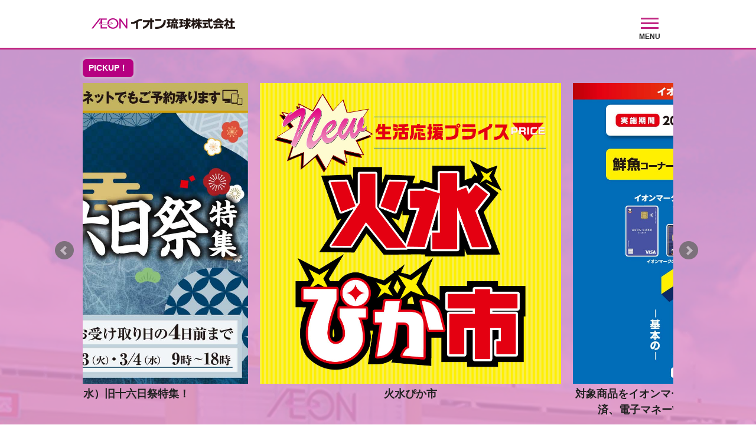

--- FILE ---
content_type: text/html; charset=UTF-8
request_url: https://www.aeon-ryukyu.jp/
body_size: 16645
content:







<!---------- headerエリア開始 ---------->
<!doctype html>
<html lang="ja">
<head prefix="og: https://ogp.me/ns# fb: https://ogp.me/ns/fb# website: https://ogp.me/ns/website#">
<meta charset="utf-8">
<title>イオン琉球株式会社</title>
<meta http-equiv="X-UA-Compatible" content="IE=edge,chrome=1">
<meta name="format-detection" content="telephone=no">
<meta name="skype_toolbar" content="skype_toolbar_parser_compatible">
<meta name="viewport" content="width=device-width, initial-scale=1.0, minimum-scale=1.0, maximum-scale=1.0,">
<link rel="shortcut icon" href="/cms/wp-content/themes/aeon/images/favicon.ico">
<link href='https://fonts.googleapis.com/css?family=Roboto:400,700' rel='stylesheet' type='text/css'>
<link rel="stylesheet" href="/cms/wp-content/themes/aeon/css/reset.css?v=20250701">
<link rel="stylesheet" href="/cms/wp-content/themes/aeon/css/general.css?v=20250701">
<link rel="stylesheet" href="/cms/wp-content/themes/aeon/css/common.css?v=20250701">
<link rel="stylesheet" href="/cms/wp-content/themes/aeon/css/style.css?v=20250701">
<link rel="stylesheet" href="/cms/wp-content/themes/aeon/css/plugins.css?v=20250701">
<link rel="stylesheet" href="/cms/wp-content/themes/aeon/css/map.css?v=20250701">
<link rel="stylesheet" href="/cms/wp-content/themes/aeon/css/animate.css?v=20250701">
<link href="https://fonts.googleapis.com/css?family=Amatic+SC:400,700" rel="stylesheet">
<link rel="stylesheet" href="//code.jquery.com/ui/1.12.0/themes/base/jquery-ui.css">
<link rel="stylesheet" href="/cms/wp-content/themes/aeon/css/top.css?v=20250701">
<link rel="stylesheet" href="/cms/wp-content/themes/aeon/css/add.css?v=20250701">
<!--[if lt IE 9]><script src="/cms/wp-content/themes/aeon/js/lib/html5shiv.js"></script><![endif]-->
<script src="/cms/wp-content/themes/aeon/js/lib/modernizr.custom.js"></script>
<!-- <script src="https://ajax.googleapis.com/ajax/libs/jquery/2.1.4/jquery.min.js"></script> -->
<script src="//ajax.googleapis.com/ajax/libs/jquery/3.5.1/jquery.min.js"></script>
<script src="https://code.jquery.com/ui/1.12.0/jquery-ui.js"></script>
<!-- <script src="/cms/wp-content/themes/aeon/js/lib/jquery-1.12.0.min.js"></script> -->
<!--[if (gte IE 6)&(lte IE 8)]><script src="/cms/wp-content/themes/aeon/js/lib/selectivizr-min.js"></script><![endif]-->

<!-- Global site tag (gtag.js) - Google Ads: 779147438 -->
<script async src="https://www.googletagmanager.com/gtag/js?id=AW-779147438"></script>
<script>
  window.dataLayer = window.dataLayer || [];
  function gtag(){dataLayer.push(arguments);}
  gtag('js', new Date());
  gtag('config', 'AW-779147438');
</script>

<script>
(function(i,s,o,g,r,a,m){i['GoogleAnalyticsObject']=r;i[r]=i[r]||function(){
(i[r].q=i[r].q||[]).push(arguments)},i[r].l=1*new Date();a=s.createElement(o),
m=s.getElementsByTagName(o)[0];a.async=1;a.src=g;m.parentNode.insertBefore(a,m)
})(window,document,'script','//www.google-analytics.com/analytics.js','ga');

ga('create', 'UA-23293276-1', 'auto');
ga('send', 'pageview');

function pwin(url) {
  window.open(url,'paper','width=1020,height=750,scrollbars=yes,location=no');
    }
</script>

<!-- Global site tag (gtag.js GA4) - Google Analytics -->
<script async src="https://www.googletagmanager.com/gtag/js?id=G-8SKTCKEYRX"></script>
<script>
  window.dataLayer = window.dataLayer || [];
  function gtag(){dataLayer.push(arguments);}
  gtag('js', new Date());

  gtag('config', 'G-8SKTCKEYRX');
</script>

<!-- Facebook Pixel Code -->
<script>
!function(f,b,e,v,n,t,s){if(f.fbq)return;n=f.fbq=function(){n.callMethod?
n.callMethod.apply(n,arguments):n.queue.push(arguments)};if(!f._fbq)f._fbq=n;
n.push=n;n.loaded=!0;n.version='2.0';n.queue=[];t=b.createElement(e);t.async=!0;
t.src=v;s=b.getElementsByTagName(e)[0];s.parentNode.insertBefore(t,s)}(window,
document,'script','https://connect.facebook.net/en_US/fbevents.js');
fbq('init', '948690875236114');
fbq('track', 'PageView');
</script>
<noscript><img height="1" width="1" style="display:none"
src="https://www.facebook.com/tr?id=948690875236114&ev=PageView&noscript=1"
/></noscript>
<!-- DO NOT MODIFY -->
<!-- End Facebook Pixel Code -->


<script> ld='insight.logly.co.jp'; (function(i,s,o,g,r,a,m){i['LoglyInsightObject']=r;i[r]=i[r]||function(){ (i[r].q=i[r].q||[]).push(arguments)},i[r].l=1*new Date();a=s.createElement(o), m=s.getElementsByTagName(o)[0];a.async=1;a.src=g;m.parentNode.insertBefore(a,m) })(window,document,'script','//'+ld+'/insight.min.js','li'); li(ld, 'create', '06625673'); </script>

<meta name='robots' content='index, follow, max-image-preview:large, max-snippet:-1, max-video-preview:-1' />
	<style>img:is([sizes="auto" i], [sizes^="auto," i]) { contain-intrinsic-size: 3000px 1500px }</style>
	
	<!-- This site is optimized with the Yoast SEO plugin v25.1 - https://yoast.com/wordpress/plugins/seo/ -->
	<meta name="description" content="イオン琉球は、国内外約150社の企業からなるイオングループの一員です。地域に根ざし、信頼される店づくりを目指し、私たちは挑戦し続けます。" />
	<link rel="canonical" href="https://www.aeon-ryukyu.jp/" />
	<meta property="og:locale" content="ja_JP" />
	<meta property="og:type" content="website" />
	<meta property="og:title" content="イオン琉球株式会社" />
	<meta property="og:description" content="イオン琉球は、国内外約150社の企業からなるイオングループの一員です。地域に根ざし、信頼される店づくりを目指し、私たちは挑戦し続けます。" />
	<meta property="og:url" content="https://www.aeon-ryukyu.jp/" />
	<meta property="og:site_name" content="イオン琉球株式会社" />
	<meta property="og:image" content="https://www.aeon-ryukyu.jp/cms/wp-content/uploads/2016/09/ogpimg.jpg" />
	<meta name="twitter:card" content="summary_large_image" />
	<script type="application/ld+json" class="yoast-schema-graph">{"@context":"https://schema.org","@graph":[{"@type":"CollectionPage","@id":"https://www.aeon-ryukyu.jp/","url":"https://www.aeon-ryukyu.jp/","name":"イオン琉球株式会社","isPartOf":{"@id":"https://www.aeon-ryukyu.jp/#website"},"description":"イオン琉球は、国内外約150社の企業からなるイオングループの一員です。地域に根ざし、信頼される店づくりを目指し、私たちは挑戦し続けます。","breadcrumb":{"@id":"https://www.aeon-ryukyu.jp/#breadcrumb"},"inLanguage":"ja"},{"@type":"BreadcrumbList","@id":"https://www.aeon-ryukyu.jp/#breadcrumb","itemListElement":[{"@type":"ListItem","position":1,"name":"ホーム"}]},{"@type":"WebSite","@id":"https://www.aeon-ryukyu.jp/#website","url":"https://www.aeon-ryukyu.jp/","name":"イオン琉球株式会社","description":"","potentialAction":[{"@type":"SearchAction","target":{"@type":"EntryPoint","urlTemplate":"https://www.aeon-ryukyu.jp/?s={search_term_string}"},"query-input":{"@type":"PropertyValueSpecification","valueRequired":true,"valueName":"search_term_string"}}],"inLanguage":"ja"}]}</script>
	<!-- / Yoast SEO plugin. -->


<script type="text/javascript">
/* <![CDATA[ */
window._wpemojiSettings = {"baseUrl":"https:\/\/s.w.org\/images\/core\/emoji\/15.1.0\/72x72\/","ext":".png","svgUrl":"https:\/\/s.w.org\/images\/core\/emoji\/15.1.0\/svg\/","svgExt":".svg","source":{"concatemoji":"https:\/\/www.aeon-ryukyu.jp\/cms\/wp-includes\/js\/wp-emoji-release.min.js?ver=6.8.1"}};
/*! This file is auto-generated */
!function(i,n){var o,s,e;function c(e){try{var t={supportTests:e,timestamp:(new Date).valueOf()};sessionStorage.setItem(o,JSON.stringify(t))}catch(e){}}function p(e,t,n){e.clearRect(0,0,e.canvas.width,e.canvas.height),e.fillText(t,0,0);var t=new Uint32Array(e.getImageData(0,0,e.canvas.width,e.canvas.height).data),r=(e.clearRect(0,0,e.canvas.width,e.canvas.height),e.fillText(n,0,0),new Uint32Array(e.getImageData(0,0,e.canvas.width,e.canvas.height).data));return t.every(function(e,t){return e===r[t]})}function u(e,t,n){switch(t){case"flag":return n(e,"\ud83c\udff3\ufe0f\u200d\u26a7\ufe0f","\ud83c\udff3\ufe0f\u200b\u26a7\ufe0f")?!1:!n(e,"\ud83c\uddfa\ud83c\uddf3","\ud83c\uddfa\u200b\ud83c\uddf3")&&!n(e,"\ud83c\udff4\udb40\udc67\udb40\udc62\udb40\udc65\udb40\udc6e\udb40\udc67\udb40\udc7f","\ud83c\udff4\u200b\udb40\udc67\u200b\udb40\udc62\u200b\udb40\udc65\u200b\udb40\udc6e\u200b\udb40\udc67\u200b\udb40\udc7f");case"emoji":return!n(e,"\ud83d\udc26\u200d\ud83d\udd25","\ud83d\udc26\u200b\ud83d\udd25")}return!1}function f(e,t,n){var r="undefined"!=typeof WorkerGlobalScope&&self instanceof WorkerGlobalScope?new OffscreenCanvas(300,150):i.createElement("canvas"),a=r.getContext("2d",{willReadFrequently:!0}),o=(a.textBaseline="top",a.font="600 32px Arial",{});return e.forEach(function(e){o[e]=t(a,e,n)}),o}function t(e){var t=i.createElement("script");t.src=e,t.defer=!0,i.head.appendChild(t)}"undefined"!=typeof Promise&&(o="wpEmojiSettingsSupports",s=["flag","emoji"],n.supports={everything:!0,everythingExceptFlag:!0},e=new Promise(function(e){i.addEventListener("DOMContentLoaded",e,{once:!0})}),new Promise(function(t){var n=function(){try{var e=JSON.parse(sessionStorage.getItem(o));if("object"==typeof e&&"number"==typeof e.timestamp&&(new Date).valueOf()<e.timestamp+604800&&"object"==typeof e.supportTests)return e.supportTests}catch(e){}return null}();if(!n){if("undefined"!=typeof Worker&&"undefined"!=typeof OffscreenCanvas&&"undefined"!=typeof URL&&URL.createObjectURL&&"undefined"!=typeof Blob)try{var e="postMessage("+f.toString()+"("+[JSON.stringify(s),u.toString(),p.toString()].join(",")+"));",r=new Blob([e],{type:"text/javascript"}),a=new Worker(URL.createObjectURL(r),{name:"wpTestEmojiSupports"});return void(a.onmessage=function(e){c(n=e.data),a.terminate(),t(n)})}catch(e){}c(n=f(s,u,p))}t(n)}).then(function(e){for(var t in e)n.supports[t]=e[t],n.supports.everything=n.supports.everything&&n.supports[t],"flag"!==t&&(n.supports.everythingExceptFlag=n.supports.everythingExceptFlag&&n.supports[t]);n.supports.everythingExceptFlag=n.supports.everythingExceptFlag&&!n.supports.flag,n.DOMReady=!1,n.readyCallback=function(){n.DOMReady=!0}}).then(function(){return e}).then(function(){var e;n.supports.everything||(n.readyCallback(),(e=n.source||{}).concatemoji?t(e.concatemoji):e.wpemoji&&e.twemoji&&(t(e.twemoji),t(e.wpemoji)))}))}((window,document),window._wpemojiSettings);
/* ]]> */
</script>
<style id='wp-emoji-styles-inline-css' type='text/css'>

	img.wp-smiley, img.emoji {
		display: inline !important;
		border: none !important;
		box-shadow: none !important;
		height: 1em !important;
		width: 1em !important;
		margin: 0 0.07em !important;
		vertical-align: -0.1em !important;
		background: none !important;
		padding: 0 !important;
	}
</style>
<link rel='stylesheet' id='wp-block-library-css' href='https://www.aeon-ryukyu.jp/cms/wp-includes/css/dist/block-library/style.min.css?ver=6.8.1' type='text/css' media='all' />
<style id='classic-theme-styles-inline-css' type='text/css'>
/*! This file is auto-generated */
.wp-block-button__link{color:#fff;background-color:#32373c;border-radius:9999px;box-shadow:none;text-decoration:none;padding:calc(.667em + 2px) calc(1.333em + 2px);font-size:1.125em}.wp-block-file__button{background:#32373c;color:#fff;text-decoration:none}
</style>
<style id='global-styles-inline-css' type='text/css'>
:root{--wp--preset--aspect-ratio--square: 1;--wp--preset--aspect-ratio--4-3: 4/3;--wp--preset--aspect-ratio--3-4: 3/4;--wp--preset--aspect-ratio--3-2: 3/2;--wp--preset--aspect-ratio--2-3: 2/3;--wp--preset--aspect-ratio--16-9: 16/9;--wp--preset--aspect-ratio--9-16: 9/16;--wp--preset--color--black: #000000;--wp--preset--color--cyan-bluish-gray: #abb8c3;--wp--preset--color--white: #ffffff;--wp--preset--color--pale-pink: #f78da7;--wp--preset--color--vivid-red: #cf2e2e;--wp--preset--color--luminous-vivid-orange: #ff6900;--wp--preset--color--luminous-vivid-amber: #fcb900;--wp--preset--color--light-green-cyan: #7bdcb5;--wp--preset--color--vivid-green-cyan: #00d084;--wp--preset--color--pale-cyan-blue: #8ed1fc;--wp--preset--color--vivid-cyan-blue: #0693e3;--wp--preset--color--vivid-purple: #9b51e0;--wp--preset--gradient--vivid-cyan-blue-to-vivid-purple: linear-gradient(135deg,rgba(6,147,227,1) 0%,rgb(155,81,224) 100%);--wp--preset--gradient--light-green-cyan-to-vivid-green-cyan: linear-gradient(135deg,rgb(122,220,180) 0%,rgb(0,208,130) 100%);--wp--preset--gradient--luminous-vivid-amber-to-luminous-vivid-orange: linear-gradient(135deg,rgba(252,185,0,1) 0%,rgba(255,105,0,1) 100%);--wp--preset--gradient--luminous-vivid-orange-to-vivid-red: linear-gradient(135deg,rgba(255,105,0,1) 0%,rgb(207,46,46) 100%);--wp--preset--gradient--very-light-gray-to-cyan-bluish-gray: linear-gradient(135deg,rgb(238,238,238) 0%,rgb(169,184,195) 100%);--wp--preset--gradient--cool-to-warm-spectrum: linear-gradient(135deg,rgb(74,234,220) 0%,rgb(151,120,209) 20%,rgb(207,42,186) 40%,rgb(238,44,130) 60%,rgb(251,105,98) 80%,rgb(254,248,76) 100%);--wp--preset--gradient--blush-light-purple: linear-gradient(135deg,rgb(255,206,236) 0%,rgb(152,150,240) 100%);--wp--preset--gradient--blush-bordeaux: linear-gradient(135deg,rgb(254,205,165) 0%,rgb(254,45,45) 50%,rgb(107,0,62) 100%);--wp--preset--gradient--luminous-dusk: linear-gradient(135deg,rgb(255,203,112) 0%,rgb(199,81,192) 50%,rgb(65,88,208) 100%);--wp--preset--gradient--pale-ocean: linear-gradient(135deg,rgb(255,245,203) 0%,rgb(182,227,212) 50%,rgb(51,167,181) 100%);--wp--preset--gradient--electric-grass: linear-gradient(135deg,rgb(202,248,128) 0%,rgb(113,206,126) 100%);--wp--preset--gradient--midnight: linear-gradient(135deg,rgb(2,3,129) 0%,rgb(40,116,252) 100%);--wp--preset--font-size--small: 13px;--wp--preset--font-size--medium: 20px;--wp--preset--font-size--large: 36px;--wp--preset--font-size--x-large: 42px;--wp--preset--spacing--20: 0.44rem;--wp--preset--spacing--30: 0.67rem;--wp--preset--spacing--40: 1rem;--wp--preset--spacing--50: 1.5rem;--wp--preset--spacing--60: 2.25rem;--wp--preset--spacing--70: 3.38rem;--wp--preset--spacing--80: 5.06rem;--wp--preset--shadow--natural: 6px 6px 9px rgba(0, 0, 0, 0.2);--wp--preset--shadow--deep: 12px 12px 50px rgba(0, 0, 0, 0.4);--wp--preset--shadow--sharp: 6px 6px 0px rgba(0, 0, 0, 0.2);--wp--preset--shadow--outlined: 6px 6px 0px -3px rgba(255, 255, 255, 1), 6px 6px rgba(0, 0, 0, 1);--wp--preset--shadow--crisp: 6px 6px 0px rgba(0, 0, 0, 1);}:where(.is-layout-flex){gap: 0.5em;}:where(.is-layout-grid){gap: 0.5em;}body .is-layout-flex{display: flex;}.is-layout-flex{flex-wrap: wrap;align-items: center;}.is-layout-flex > :is(*, div){margin: 0;}body .is-layout-grid{display: grid;}.is-layout-grid > :is(*, div){margin: 0;}:where(.wp-block-columns.is-layout-flex){gap: 2em;}:where(.wp-block-columns.is-layout-grid){gap: 2em;}:where(.wp-block-post-template.is-layout-flex){gap: 1.25em;}:where(.wp-block-post-template.is-layout-grid){gap: 1.25em;}.has-black-color{color: var(--wp--preset--color--black) !important;}.has-cyan-bluish-gray-color{color: var(--wp--preset--color--cyan-bluish-gray) !important;}.has-white-color{color: var(--wp--preset--color--white) !important;}.has-pale-pink-color{color: var(--wp--preset--color--pale-pink) !important;}.has-vivid-red-color{color: var(--wp--preset--color--vivid-red) !important;}.has-luminous-vivid-orange-color{color: var(--wp--preset--color--luminous-vivid-orange) !important;}.has-luminous-vivid-amber-color{color: var(--wp--preset--color--luminous-vivid-amber) !important;}.has-light-green-cyan-color{color: var(--wp--preset--color--light-green-cyan) !important;}.has-vivid-green-cyan-color{color: var(--wp--preset--color--vivid-green-cyan) !important;}.has-pale-cyan-blue-color{color: var(--wp--preset--color--pale-cyan-blue) !important;}.has-vivid-cyan-blue-color{color: var(--wp--preset--color--vivid-cyan-blue) !important;}.has-vivid-purple-color{color: var(--wp--preset--color--vivid-purple) !important;}.has-black-background-color{background-color: var(--wp--preset--color--black) !important;}.has-cyan-bluish-gray-background-color{background-color: var(--wp--preset--color--cyan-bluish-gray) !important;}.has-white-background-color{background-color: var(--wp--preset--color--white) !important;}.has-pale-pink-background-color{background-color: var(--wp--preset--color--pale-pink) !important;}.has-vivid-red-background-color{background-color: var(--wp--preset--color--vivid-red) !important;}.has-luminous-vivid-orange-background-color{background-color: var(--wp--preset--color--luminous-vivid-orange) !important;}.has-luminous-vivid-amber-background-color{background-color: var(--wp--preset--color--luminous-vivid-amber) !important;}.has-light-green-cyan-background-color{background-color: var(--wp--preset--color--light-green-cyan) !important;}.has-vivid-green-cyan-background-color{background-color: var(--wp--preset--color--vivid-green-cyan) !important;}.has-pale-cyan-blue-background-color{background-color: var(--wp--preset--color--pale-cyan-blue) !important;}.has-vivid-cyan-blue-background-color{background-color: var(--wp--preset--color--vivid-cyan-blue) !important;}.has-vivid-purple-background-color{background-color: var(--wp--preset--color--vivid-purple) !important;}.has-black-border-color{border-color: var(--wp--preset--color--black) !important;}.has-cyan-bluish-gray-border-color{border-color: var(--wp--preset--color--cyan-bluish-gray) !important;}.has-white-border-color{border-color: var(--wp--preset--color--white) !important;}.has-pale-pink-border-color{border-color: var(--wp--preset--color--pale-pink) !important;}.has-vivid-red-border-color{border-color: var(--wp--preset--color--vivid-red) !important;}.has-luminous-vivid-orange-border-color{border-color: var(--wp--preset--color--luminous-vivid-orange) !important;}.has-luminous-vivid-amber-border-color{border-color: var(--wp--preset--color--luminous-vivid-amber) !important;}.has-light-green-cyan-border-color{border-color: var(--wp--preset--color--light-green-cyan) !important;}.has-vivid-green-cyan-border-color{border-color: var(--wp--preset--color--vivid-green-cyan) !important;}.has-pale-cyan-blue-border-color{border-color: var(--wp--preset--color--pale-cyan-blue) !important;}.has-vivid-cyan-blue-border-color{border-color: var(--wp--preset--color--vivid-cyan-blue) !important;}.has-vivid-purple-border-color{border-color: var(--wp--preset--color--vivid-purple) !important;}.has-vivid-cyan-blue-to-vivid-purple-gradient-background{background: var(--wp--preset--gradient--vivid-cyan-blue-to-vivid-purple) !important;}.has-light-green-cyan-to-vivid-green-cyan-gradient-background{background: var(--wp--preset--gradient--light-green-cyan-to-vivid-green-cyan) !important;}.has-luminous-vivid-amber-to-luminous-vivid-orange-gradient-background{background: var(--wp--preset--gradient--luminous-vivid-amber-to-luminous-vivid-orange) !important;}.has-luminous-vivid-orange-to-vivid-red-gradient-background{background: var(--wp--preset--gradient--luminous-vivid-orange-to-vivid-red) !important;}.has-very-light-gray-to-cyan-bluish-gray-gradient-background{background: var(--wp--preset--gradient--very-light-gray-to-cyan-bluish-gray) !important;}.has-cool-to-warm-spectrum-gradient-background{background: var(--wp--preset--gradient--cool-to-warm-spectrum) !important;}.has-blush-light-purple-gradient-background{background: var(--wp--preset--gradient--blush-light-purple) !important;}.has-blush-bordeaux-gradient-background{background: var(--wp--preset--gradient--blush-bordeaux) !important;}.has-luminous-dusk-gradient-background{background: var(--wp--preset--gradient--luminous-dusk) !important;}.has-pale-ocean-gradient-background{background: var(--wp--preset--gradient--pale-ocean) !important;}.has-electric-grass-gradient-background{background: var(--wp--preset--gradient--electric-grass) !important;}.has-midnight-gradient-background{background: var(--wp--preset--gradient--midnight) !important;}.has-small-font-size{font-size: var(--wp--preset--font-size--small) !important;}.has-medium-font-size{font-size: var(--wp--preset--font-size--medium) !important;}.has-large-font-size{font-size: var(--wp--preset--font-size--large) !important;}.has-x-large-font-size{font-size: var(--wp--preset--font-size--x-large) !important;}
:where(.wp-block-post-template.is-layout-flex){gap: 1.25em;}:where(.wp-block-post-template.is-layout-grid){gap: 1.25em;}
:where(.wp-block-columns.is-layout-flex){gap: 2em;}:where(.wp-block-columns.is-layout-grid){gap: 2em;}
:root :where(.wp-block-pullquote){font-size: 1.5em;line-height: 1.6;}
</style>
<link rel="https://api.w.org/" href="https://www.aeon-ryukyu.jp/wp-json/" /><meta name="redi-version" content="1.2.7" />
<!--Plugin WP Missed Schedule Active - Secured with Genuine Authenticity KeyTag-->

<!-- This site is patched against a big problem not solved since WordPress 2.5 -->

<script src="//kitchen.juicer.cc/?color=WXvv9XodQ94=" async></script>
</head>
<body id="home">
<div id="fb-root"></div>
<script>(function(d, s, id) {
  var js, fjs = d.getElementsByTagName(s)[0];
  if (d.getElementById(id)) return;
  js = d.createElement(s); js.id = id;
  js.src = "//connect.facebook.net/ja_JP/sdk.js#xfbml=1&version=v2.7&appId=241815676220651";
  fjs.parentNode.insertBefore(js, fjs);
}(document, 'script', 'facebook-jssdk'));</script><div id="wrapper">
  <!-- ******************* 編集用 ******************* -->
<div class="pc_none">
<!-- <a href="https://iaeonapps.page.link/ryukyu_web" target="_blank" class="sp_navimg"><img src="/cms/wp-content/themes/aeon/images/top/nav_iaeon_banner.png" alt="イオン琉球株式会社" class=""></a> -->
</div>
    <header class="header">
      <div class="nav_box">

  <a href="https://www.aeon-ryukyu.jp/" class="top_logo"><img src="/cms/wp-content/themes/aeon/images/common/header/logo-header01.png" alt="イオン琉球株式会社"></a>
  <!-- <a href="https://iaeonapps.page.link/ryukyu_web" target="_blank"><img src="/cms/wp-content/themes/aeon/images/top/nav_iaeon_banner.png" alt="イオン琉球株式会社" class="nav_img01 sp_none"></a> -->
  <div class="hamburger_me">
  <button class="hamburger-menu" id="js-hamburger-menu">
    <span class="hamburger-menu__bar"></span>
    <span class="hamburger-menu__bar"></span>
    <span class="hamburger-menu__bar"></span>
  </button>
  <p class="hamb_txt">MENU</p>
  </div>
  <nav class="navigation">
    <ul class="navigation__list">
      <li class="navigation__list-item"><a href="/shopping/" class="navigation__link">お買い物情報</a></li>
      <li class="navigation__list-item"><a href="/event/" class="navigation__link">イベント情報</a></li>
      <li class="navigation__list-item dropdown">
        <a href="#" class="navigation__link">店舗情報<span class="dropdown-toggle">+</span></a>
        <ul class="dropdown-menu">
          <li><a href="/store/#aeon">┗ イオン</a></li>
          <li><a href="/store/#maxvalu">┗ マックスバリュ</a></li>
          <li><a href="/store/#thebig">┗ ザ・ビッグ</a></li>
          <li><a href="/store/#aeon-drag">┗ イオンドラッグ</a></li>
        </ul>
      </li>
      <li class="navigation__list-item"><a href="/flyer/" class="navigation__link">チラシ</a></li>
      <li class="navigation__list-item"><a href="/about/news/" class="navigation__link">ニュースリリース</a></li>
      <li class="navigation__list-item dropdown">
        <a href="#" class="navigation__link">イオン琉球について<span class="dropdown-toggle">+</span></a>
        <ul class="dropdown-menu">
          <li><a href="/about/company/">┗ 会社概要</a></li>
          <li><a href="/about/greeting/">┗ 代表あいさつ</a></li>
          <li><a href="/about/philosophy/">┗ 企業理念</a></li>
          <li><a href="/about/working/">┗ 働きやすい環境づくりのために</a></li>
          <li><a href="/news/">┗ お客様へのお知らせ</a></li>
        </ul>
      </li>
      <li class="navigation__list-item"><a href="/environment/" class="navigation__link">環境・社会貢献活動</a></li>
      <li class="navigation__list-item"><a href="/recruit/" class="navigation__link">採用情報</a></li>
      <li class="navigation__list-item dropdown">
        <a href="#" class="navigation__link">LANGUAGE<span class="dropdown-toggle">+</span></a>
        <ul class="dropdown-menu">
          <li><a href="http://world.aeon-ryukyu.jp/">┗ English</a></li>
          <li><a href="http://world.aeon-ryukyu.jp/ko/">┗ 한국어</a></li>
          <li><a href="http://world.aeon-ryukyu.jp/tc/">┗ 中文（繁體）</a></li>
          <li><a href="http://world.aeon-ryukyu.jp/cn/">┗ 中文（簡体）</a></li>
        </ul>
      </li>
    </ul>
  </nav>
  </div>
</header>
<!-- ******************* /編集用 ******************* -->  <div id="content">
    <div id="topAretSp" style="display: none;">
          </div>
<!---------- headerエリア終了 ---------->

<!---------- MVエリア開始 ---------->
<section id="top-main-visual">
  <div id="topmv_box" class="clearfix">
          <!-- メインスライダー -->
      <p class="mvsl">PICKUP！</p>
      <div>
        <ul class="bxslider05" id="sc05">
                                
                      
                                
                          <li>
                <!-- end -->

                                  <a href="https://www.aeon-ryukyu.jp/shopping/weekly_pikaichi/"><img src="https://www.aeon-ryukyu.jp/cms/wp-content/uploads/2025/06/pika_bunner.jpg" alt=""></a>
                
                <!--
                                   <a href="https://www.aeon-ryukyu.jp/shopping/weekly_pikaichi/"><img src="https://www.aeon-ryukyu.jp/cms/wp-content/uploads/2025/06/pika_bunner.jpg" alt=""></a>
                                                                -->
                <h2 class="slide-title">火水ぴか市</h2>
              </li>
                      
                                
                          <li>
                <!-- end -->

                                  <a href="https://www.aeon-ryukyu.jp/shopping/20260203_category_waonpoint10/"><img src="https://www.aeon-ryukyu.jp/cms/wp-content/uploads/2026/02/c10p_bunner.jpg" alt=""></a>
                
                <!--
                                   <a href="https://www.aeon-ryukyu.jp/shopping/20260203_category_waonpoint10/"><img src="https://www.aeon-ryukyu.jp/cms/wp-content/uploads/2026/02/c10p_bunner.jpg" alt=""></a>
                                                                -->
                <h2 class="slide-title">対象商品をイオンマークのカード払い、AEON Payのスマホ決済、電子マネーWAONのご利用でWAON POINT10倍</h2>
              </li>
                      
                                
                          <li>
                <!-- end -->

                                  <a href="https://www.aeon.co.jp/campaign/lp/credit_debut_c/" target="_blank"><img src="https://www.aeon-ryukyu.jp/cms/wp-content/uploads/2026/01/8049237b6b9fefd3cd7ce016df28788f.jpg" alt=""></a>
                
                <!--
                                                  <a href="https://www.aeon.co.jp/campaign/lp/credit_debut_c/" target="_blank"><img src="https://www.aeon-ryukyu.jp/cms/wp-content/uploads/2026/01/8049237b6b9fefd3cd7ce016df28788f.jpg" alt=""></a>
                                                -->
                <h2 class="slide-title">18歳からはじめるクレカデビュー</h2>
              </li>
                      
                                
                      
                                
                          <li>
                <!-- end -->

                                  <a href="https://www.aeon-ryukyu.jp/shopping/2026_caferrant_stamp_card/"><img src="https://www.aeon-ryukyu.jp/cms/wp-content/uploads/2026/01/yokoku_cafe_bunner.jpg" alt=""></a>
                
                <!--
                                   <a href="https://www.aeon-ryukyu.jp/shopping/2026_caferrant_stamp_card/"><img src="https://www.aeon-ryukyu.jp/cms/wp-content/uploads/2026/01/yokoku_cafe_bunner.jpg" alt=""></a>
                                                                -->
                <h2 class="slide-title">iAEON カフェランテスタンプカード</h2>
              </li>
                      
                                    <li>
                                  <a href="https://www.aeon-ryukyu.jp/shopping/50th_aeon_ryukyu/"><img src="https://www.aeon-ryukyu.jp/cms/wp-content/uploads/2025/06/fb5b3708f44715948aa8c12dc692b6ef.jpg" alt=""></a>
                                <h2 class="slide-title">50周年記念セール</h2>
              </li>
                      
                      
                                
                          <li>
                <!-- end -->

                                  <a href="https://www.aeon.co.jp/campaign/lp/introduce/?dpd=1976&cmp=21807&agr=21000115&ad=22001746" target="_blank"><img src="https://www.aeon-ryukyu.jp/cms/wp-content/uploads/2025/12/9fc25387cd969b530bd6b931a6dd9c49.png" alt=""></a>
                
                <!--
                                                  <a href="https://www.aeon.co.jp/campaign/lp/introduce/?dpd=1976&cmp=21807&agr=21000115&ad=22001746" target="_blank"><img src="https://www.aeon-ryukyu.jp/cms/wp-content/uploads/2025/12/9fc25387cd969b530bd6b931a6dd9c49.png" alt=""></a>
                                                -->
                <h2 class="slide-title">イオンマークのクレジットカードのご紹介特典</h2>
              </li>
                      
                                
                          <li>
                <!-- end -->

                                  <a href="https://www.aeon-ryukyu.jp/shopping/2025_netsuper_50th_cp/"><img src="https://www.aeon-ryukyu.jp/cms/wp-content/uploads/2025/02/281c5330cb0045e64c73388eb7792d6f.jpg" alt=""></a>
                
                <!--
                                   <a href="https://www.aeon-ryukyu.jp/shopping/2025_netsuper_50th_cp/"><img src="https://www.aeon-ryukyu.jp/cms/wp-content/uploads/2025/02/281c5330cb0045e64c73388eb7792d6f.jpg" alt=""></a>
                                                                -->
                <h2 class="slide-title">イオン琉球 50周年記念  ネットスーパー特別企画</h2>
              </li>
                      
                                
                          <li>
                <!-- end -->

                                  <a href="https://www.aeon-ryukyu.jp/shopping/202511_iaeon_new_member/"><img src="https://www.aeon-ryukyu.jp/cms/wp-content/uploads/2025/10/nm_bunner.jpg" alt=""></a>
                
                <!--
                                   <a href="https://www.aeon-ryukyu.jp/shopping/202511_iaeon_new_member/"><img src="https://www.aeon-ryukyu.jp/cms/wp-content/uploads/2025/10/nm_bunner.jpg" alt=""></a>
                                                                -->
                <h2 class="slide-title">iAEONアプリ新規会員登録キャンペーン</h2>
              </li>
                      
                                
                      
                                
                          <li>
                <!-- end -->

                                  <a href="https://www.aeon-ryukyu.jp/shopping/2026_lunar_new_year/"><img src="https://www.aeon-ryukyu.jp/cms/wp-content/uploads/2026/01/ln_bunner.jpg" alt=""></a>
                
                <!--
                                   <a href="https://www.aeon-ryukyu.jp/shopping/2026_lunar_new_year/"><img src="https://www.aeon-ryukyu.jp/cms/wp-content/uploads/2026/01/ln_bunner.jpg" alt=""></a>
                                                                -->
                <h2 class="slide-title">2026年2月17日（火）旧正月特集</h2>
              </li>
                      
                                
                          <li>
                <!-- end -->

                                  <a href="https://www.aeon-ryukyu.jp/shopping/2026_jyurukunichi/"><img src="https://www.aeon-ryukyu.jp/cms/wp-content/uploads/2026/01/jyu_bunner.jpg" alt=""></a>
                
                <!--
                                   <a href="https://www.aeon-ryukyu.jp/shopping/2026_jyurukunichi/"><img src="https://www.aeon-ryukyu.jp/cms/wp-content/uploads/2026/01/jyu_bunner.jpg" alt=""></a>
                                                                -->
                <h2 class="slide-title">2026年3月4日（水）旧十六日祭特集！</h2>
              </li>
                      
                                
                      
                  </ul>
      </div>
      </div>

  <!---------- ニュースリリースエリア開始 ---------->
  <div class="mainInfoInner">
    <h3 class="top_title maina_one"><span>NEWS</span></h3>
    <div class="detail">
            <ul>
                <li>
          <a href="https://www.aeon-ryukyu.jp/news/2026/01/197922/">
            <span>2026.01.25</span>
            <span class="titLink">【マックスバリュ】<br>2026年2月 メンテナンスに伴う営業時間変更のお知らせ</span>
          </a>
        </li>
                <li>
          <a href="https://www.aeon-ryukyu.jp/about/news/2026/01/197903/">
            <span>2026.01.22</span>
            <span class="titLink">～年間50トンものCO₂排出量削減に貢献～<br>県内イオン・イオンスタイル8店舗で食用油の回収を開始<br>家庭で使用した食用油が車の燃料として活用されます</span>
          </a>
        </li>
                <li>
          <a href="https://www.aeon-ryukyu.jp/about/news/2026/01/197472/">
            <span>2026.01.16</span>
            <span class="titLink">青森の味覚を一堂に、青森の雪触れ合い体験コーナーも！<br>青森県フェア開催！</span>
          </a>
        </li>
              </ul>
    </div>
    <div class="btnArea btnAreaNewsRe cf">
      <a href="https://www.aeon-ryukyu.jp/about/news/">ニュースリリース一覧を見る</a>
    </div>
  </div>
  <!---------- ニュースリリースエリア終了 ---------->

  <section id="rni_box">
          <div id="topImportantInfo" class="container">
        <dl>
          <dt><span>重要なお知らせ</span></dt>
          <dd>
                                                                                                          <a href="https://www.aeon-ryukyu.jp/cms/wp-content/uploads/2025/11/3531d35a37c079c7e721c77ddfe4b4e2.pdf" target="_blank">やりいかの消費期限と保存温度誤表記に関するお詫びとお知らせ</a>
                                                                                                                                <a href="https://www.aeon-ryukyu.jp/cms/wp-content/uploads/2025/10/1ffa9f2617dcce8b1af9f23f42ebf062.pdf" target="_blank">ザ・ビッグ田場店における製造時間の表示違反に関するお詫び</a>
                                                                                                                                <a href="https://www.aeon-ryukyu.jp/cms/wp-content/uploads/2025/06/handfan.pdf" target="_blank">「トップバリュ ホームコーディ5WAYスリムハンディファン」商品回収のお詫びとお知らせ</a>
                                                                                                                                <a href="https://www.aeon-ryukyu.jp/cms/wp-content/uploads/2025/06/33c588772b42569ba4d75129316cf348.pdf" target="_blank">「トップバリュ ホームコーディ つま先で履くスリッパ、ヒールスリッパ 」 商品回収 の お詫びとお知らせ</a>
                                                        </dd>
        </dl>
      </div>

      <!-- ★★ここから/重要なお知らせモーダルの内容★★ -->
                                                                                                              <!-- ★★ここまで/重要なお知らせモーダルの内容★★ -->
        </section>

  <!---------- アイコンナビエリア開始 ---------->
    <div class="top_imnav">
      <ul class="clearfix">
        <li><a href="https://www.aeon-ryukyu.jp/shopping/"><img src="/cms/wp-content/themes/aeon/images/top/ion_ar_img01.png" alt="お買い物情報"></a></li>
        <li><a href="https://www.aeon-ryukyu.jp/event/"><img src="/cms/wp-content/themes/aeon/images/top/ion_ar_img03.png" alt="イベント情報"></a></li>
        <li><a href="https://www.aeon-ryukyu.jp/store/"><img src="/cms/wp-content/themes/aeon/images/top/ion_ar_img05.png" alt="店舗情報" ></a></li>
        <li><a href="https://iaeonapps.page.link/ryukyu_web" target="_blank"><img src="/cms/wp-content/themes/aeon/images/top/ion_ar_img06.png" alt="イオンのトータルアプリ iAEON"></a></li>
      </ul>
    </div>
  <!---------- アイコンナビエリア終了 ---------->

</section>

   <section id="topSanchuPickup" class="sp_none">
            


    </section>
<!---------- MVエリア終了 ---------->




<div class="okpi_ar">
<section class="top_three_box">
  <div class="top_three_ar">
    <h3 class="top_title"><img src="/cms/wp-content/themes/aeon/images/top/top_shopping_title.png" alt="shopping"><span>お買い物情報ピックアップ!</span></h3>
    <img src="/cms/wp-content/themes/aeon/images/top/three_box_aroow.png" alt="three_box_aroow" class="thbo_arrow">
    <div class="area js-area">
  <div class="wrap js-wrap">
                      <div class="item js-item three_box_item">
              <a href="https://www.aeon-ryukyu.jp/shopping/50th_aeon_ryukyu/">
                  <img src="https://www.aeon-ryukyu.jp/cms/wp-content/uploads/2025/06/fb5b3708f44715948aa8c12dc692b6ef.jpg" alt="50周年記念セール" class="ttbimg">                  <h3 class="top_three_box_title">50周年記念セール</h3>
                  <!-- <span class="three_box_post_date">2026.01.08</span> -->
              </a>
            </div>
                      <div class="item js-item three_box_item">
              <a href="https://www.aeon-ryukyu.jp/shopping/202511_iaeon_new_member/">
                  <img src="https://www.aeon-ryukyu.jp/cms/wp-content/uploads/2025/10/nm_bunner.jpg" alt="iAEONアプリ新規会員登録キャンペーン" class="ttbimg">                  <h3 class="top_three_box_title">iAEONアプリ新規会員登録キャンペーン</h3>
                  <!-- <span class="three_box_post_date">2025.10.31</span> -->
              </a>
            </div>
                      <div class="item js-item three_box_item">
              <a href="https://www.aeon-ryukyu.jp/shopping/2025_netsuper_50th_cp/">
                  <img src="https://www.aeon-ryukyu.jp/cms/wp-content/uploads/2025/02/281c5330cb0045e64c73388eb7792d6f.jpg" alt="イオン琉球 50周年記念  ネットスーパー特別企画" class="ttbimg">                  <h3 class="top_three_box_title">イオン琉球 50周年記念  ネットスーパー特別企画</h3>
                  <!-- <span class="three_box_post_date">2025.02.25</span> -->
              </a>
            </div>
                  </div>
      </div>
      </div>
</section>


        <div id="topShoppingPickup">
        <div class="shoppingPickup cf">
        <ul class="clearfix">
                    <li class="large">
                                      <a href="https://www.aeon-ryukyu.jp/shopping/20260203_category_waonpoint10/" style="background-image: url(https://www.aeon-ryukyu.jp/cms/wp-content/uploads/2026/02/c10p_bunner.jpg);">
                        <!--
            <img src="https://www.aeon-ryukyu.jp/cms/wp-content/uploads/2026/02/c10p_bunner.jpg" alt="対象商品をイオンマークのカード払い、AEON Payのスマホ決済、電子マネーWAONのご利用でWAON POINT10倍" class="is-loaded">
            -->
            <!--
            <div class="thumb" style="background-image: url(https://www.aeon-ryukyu.jp/cms/wp-content/uploads/2026/02/c10p_bunner.jpg);"></div>-->
                        </a>
                        
                      </li>
                <li class="large">
                                      <a href="https://www.aeon-ryukyu.jp/shopping/weekly_pikaichi/" style="background-image: url(https://www.aeon-ryukyu.jp/cms/wp-content/uploads/2025/06/pika_bunner.jpg);">
                        <!--
            <img src="https://www.aeon-ryukyu.jp/cms/wp-content/uploads/2025/06/pika_bunner.jpg" alt="火水ぴか市" class="is-loaded">
            -->
            <!--
            <div class="thumb" style="background-image: url(https://www.aeon-ryukyu.jp/cms/wp-content/uploads/2025/06/pika_bunner.jpg);"></div>-->
                        </a>
                        
                      </li>
                <li class="large">
                                                                    <a href="https://www.aeon.co.jp/campaign/lp/credit_debut_c/" target="_blank" style="background-image: url(https://www.aeon-ryukyu.jp/cms/wp-content/uploads/2026/01/8049237b6b9fefd3cd7ce016df28788f.jpg);">
                                      <!--
            <img src="https://www.aeon-ryukyu.jp/cms/wp-content/uploads/2026/01/8049237b6b9fefd3cd7ce016df28788f.jpg" alt="18歳からはじめるクレカデビュー" class="is-loaded">
            -->
            <!--
            <div class="thumb" style="background-image: url(https://www.aeon-ryukyu.jp/cms/wp-content/uploads/2026/01/8049237b6b9fefd3cd7ce016df28788f.jpg);"></div>-->
                        </a>
                        
                      </li>
                <li class="large">
                                      <a href="https://www.aeon-ryukyu.jp/shopping/2026_caferrant_stamp_card/" style="background-image: url(https://www.aeon-ryukyu.jp/cms/wp-content/uploads/2026/01/yokoku_cafe_bunner.jpg);">
                        <!--
            <img src="https://www.aeon-ryukyu.jp/cms/wp-content/uploads/2026/01/yokoku_cafe_bunner.jpg" alt="【イオン那覇店・イオンスタイルてだこ浦西駅前】<br>iAEON カフェランテスタンプカード" class="is-loaded">
            -->
            <!--
            <div class="thumb" style="background-image: url(https://www.aeon-ryukyu.jp/cms/wp-content/uploads/2026/01/yokoku_cafe_bunner.jpg);"></div>-->
                        </a>
                        
                      </li>
                <li class="large">
                                                                    <a href="https://www.topvalu.net/topvaluaward2026/?utm_medium=referral&utm_source=aeongroup&utm_campaign=20251209_aeongroup_referral_topvaluaward2026_atv" target="_blank" style="background-image: url(https://www.aeon-ryukyu.jp/cms/wp-content/uploads/2026/01/e73cd8240f1d24aecdd28c709c89cb0c.jpg);">
                                      <!--
            <img src="https://www.aeon-ryukyu.jp/cms/wp-content/uploads/2026/01/e73cd8240f1d24aecdd28c709c89cb0c.jpg" alt="みんなで決める！トップバリュ大賞投票キャンペーン" class="is-loaded">
            -->
            <!--
            <div class="thumb" style="background-image: url(https://www.aeon-ryukyu.jp/cms/wp-content/uploads/2026/01/e73cd8240f1d24aecdd28c709c89cb0c.jpg);"></div>-->
                        </a>
                        
                      </li>
                <li class="large">
                                                                    <a href="https://www.aeon.co.jp/campaign/lp/introduce/?dpd=1976&cmp=21807&agr=21000115&ad=22001746" target="_blank" style="background-image: url(https://www.aeon-ryukyu.jp/cms/wp-content/uploads/2025/12/9fc25387cd969b530bd6b931a6dd9c49.png);">
                                      <!--
            <img src="https://www.aeon-ryukyu.jp/cms/wp-content/uploads/2025/12/9fc25387cd969b530bd6b931a6dd9c49.png" alt="イオンマークのクレジットカードのご紹介特典" class="is-loaded">
            -->
            <!--
            <div class="thumb" style="background-image: url(https://www.aeon-ryukyu.jp/cms/wp-content/uploads/2025/12/9fc25387cd969b530bd6b931a6dd9c49.png);"></div>-->
                        </a>
                        
                      </li>
                <li class="large">
                                      <a href="https://www.aeon-ryukyu.jp/shopping/202512_happiness_stampcard/" style="background-image: url(https://www.aeon-ryukyu.jp/cms/wp-content/uploads/2025/12/ha_bunner.jpg);">
                        <!--
            <img src="https://www.aeon-ryukyu.jp/cms/wp-content/uploads/2025/12/ha_bunner.jpg" alt="iAEONハピネススタンプカード" class="is-loaded">
            -->
            <!--
            <div class="thumb" style="background-image: url(https://www.aeon-ryukyu.jp/cms/wp-content/uploads/2025/12/ha_bunner.jpg);"></div>-->
                        </a>
                        
                      </li>
                <li class="large">
                                      <a href="https://www.aeon-ryukyu.jp/shopping/50th_aeon_ryukyu/" style="background-image: url(https://www.aeon-ryukyu.jp/cms/wp-content/uploads/2025/06/fb5b3708f44715948aa8c12dc692b6ef.jpg);">
                        <!--
            <img src="https://www.aeon-ryukyu.jp/cms/wp-content/uploads/2025/06/fb5b3708f44715948aa8c12dc692b6ef.jpg" alt="50周年記念セール" class="is-loaded">
            -->
            <!--
            <div class="thumb" style="background-image: url(https://www.aeon-ryukyu.jp/cms/wp-content/uploads/2025/06/fb5b3708f44715948aa8c12dc692b6ef.jpg);"></div>-->
                        </a>
                        
                      </li>
                <li class="large">
                                      <a href="https://www.aeon-ryukyu.jp/shopping/2025_netsuper_50th_cp/" style="background-image: url(https://www.aeon-ryukyu.jp/cms/wp-content/uploads/2025/02/281c5330cb0045e64c73388eb7792d6f.jpg);">
                        <!--
            <img src="https://www.aeon-ryukyu.jp/cms/wp-content/uploads/2025/02/281c5330cb0045e64c73388eb7792d6f.jpg" alt="イオン琉球 50周年記念  ネットスーパー特別企画" class="is-loaded">
            -->
            <!--
            <div class="thumb" style="background-image: url(https://www.aeon-ryukyu.jp/cms/wp-content/uploads/2025/02/281c5330cb0045e64c73388eb7792d6f.jpg);"></div>-->
                        </a>
                        
                      </li>
                <li class="large">
                                      <a href="https://www.aeon-ryukyu.jp/shopping/202511_iaeon_new_member/" style="background-image: url(https://www.aeon-ryukyu.jp/cms/wp-content/uploads/2025/10/nm_bunner.jpg);">
                        <!--
            <img src="https://www.aeon-ryukyu.jp/cms/wp-content/uploads/2025/10/nm_bunner.jpg" alt="iAEONアプリ新規会員登録キャンペーン" class="is-loaded">
            -->
            <!--
            <div class="thumb" style="background-image: url(https://www.aeon-ryukyu.jp/cms/wp-content/uploads/2025/10/nm_bunner.jpg);"></div>-->
                        </a>
                        
                      </li>
                <li class="large">
                                      <a href="https://www.aeon-ryukyu.jp/shopping/202601_morinaga_cp/" style="background-image: url(https://www.aeon-ryukyu.jp/cms/wp-content/uploads/2025/12/m_bunner.jpg);">
                        <!--
            <img src="https://www.aeon-ryukyu.jp/cms/wp-content/uploads/2025/12/m_bunner.jpg" alt="イオン商品券プレゼント オール森永フェア" class="is-loaded">
            -->
            <!--
            <div class="thumb" style="background-image: url(https://www.aeon-ryukyu.jp/cms/wp-content/uploads/2025/12/m_bunner.jpg);"></div>-->
                        </a>
                        
                      </li>
                <li class="large">
                                      <a href="https://www.aeon-ryukyu.jp/shopping/2026_lunar_new_year/" style="background-image: url(https://www.aeon-ryukyu.jp/cms/wp-content/uploads/2026/01/ln_bunner.jpg);">
                        <!--
            <img src="https://www.aeon-ryukyu.jp/cms/wp-content/uploads/2026/01/ln_bunner.jpg" alt="2026年2月17日（火）旧正月特集" class="is-loaded">
            -->
            <!--
            <div class="thumb" style="background-image: url(https://www.aeon-ryukyu.jp/cms/wp-content/uploads/2026/01/ln_bunner.jpg);"></div>-->
                        </a>
                        
                      </li>
          </ul>
    </div>
     <div class="btnArea cf">
      <a href="https://www.aeon-ryukyu.jp/shopping/" class="li_arrow">お買い物情報をもっと見る</a>
      </div>
  </div>
  </section>
</div>

<div class="scroll-container">

          <div class="ebbg">
        <div id="event">
          <h3 class="top_title evtitle">
            <img src="/cms/wp-content/themes/aeon/images/top/top_event_title.png" alt="event">
            <span>イベント情報</span>
          </h3>
            <div class="scroll-content">
          <a href="/event/">
            <section class="eventSec">
              <div class="cf ev_main_box02">
                                  <div class="ev_main_ar02 scroll-item">
                    <div class="flvve">
                      <p class="img pcView evimg" style="background-image: url(https://www.aeon-ryukyu.jp/cms/wp-content/uploads/2026/02/eb02752f66aff4e87db83f7ce54a554d.jpg);"></p>
                      <p class="img spView evimg" style="background-image: url(https://www.aeon-ryukyu.jp/cms/wp-content/uploads/2026/02/eb02752f66aff4e87db83f7ce54a554d-150x150.jpg);"></p>
                      <div class="eventSecIn">
                        <div class="eventDetails">
                          <p class="shopName">イオン那覇店</p>
                          <p class="eventDate">2月2日（月）〜 2月7日（土）</p>
                          <h3>「衆議院議員総選挙」期日前投票所</h3>
                        </div>
                                                                          <dl class="cf evjyou">
                                                          <dt>時間</dt>
                              <dd>10:00〜20:00</dd>
                                                                                      <dt>会場</dt>
                              <dd>イオン那覇店 5階西側エレベーター前</dd>
                                                      </dl>
                                              </div>
                    </div>
                  </div>
                                  <div class="ev_main_ar02 scroll-item">
                    <div class="flvve">
                      <p class="img pcView evimg" style="background-image: url(https://www.aeon-ryukyu.jp/cms/wp-content/uploads/2026/01/90b5cf3edeaabc004ed2853c7ea1eb2f-1-300x211.jpg);"></p>
                      <p class="img spView evimg" style="background-image: url(https://www.aeon-ryukyu.jp/cms/wp-content/uploads/2026/01/90b5cf3edeaabc004ed2853c7ea1eb2f-1-150x150.jpg);"></p>
                      <div class="eventSecIn">
                        <div class="eventDetails">
                          <p class="shopName">イオンスタイルライカム</p>
                          <p class="eventDate">2月14日（土）まで</p>
                          <h3>バレンタイン</h3>
                        </div>
                                                                          <dl class="cf evjyou">
                                                          <dt>時間</dt>
                              <dd>10:00〜21:00</dd>
                                                                                      <dt>会場</dt>
                              <dd>2階 アースコート</dd>
                                                      </dl>
                                              </div>
                    </div>
                  </div>
                                  <div class="ev_main_ar02 scroll-item">
                    <div class="flvve">
                      <p class="img pcView evimg" style="background-image: url(https://www.aeon-ryukyu.jp/cms/wp-content/uploads/2026/01/2306816b011d2a4fe3094b838bcce8e5-1-300x211.jpg);"></p>
                      <p class="img spView evimg" style="background-image: url(https://www.aeon-ryukyu.jp/cms/wp-content/uploads/2026/01/2306816b011d2a4fe3094b838bcce8e5-1-150x150.jpg);"></p>
                      <div class="eventSecIn">
                        <div class="eventDetails">
                          <p class="shopName">イオン那覇店</p>
                          <p class="eventDate">2月15日（日）まで</p>
                          <h3>バレンタイン催事＠那覇店</h3>
                        </div>
                                                                          <dl class="cf evjyou">
                                                          <dt>時間</dt>
                              <dd>10:00～20:00</dd>
                                                                                      <dt>会場</dt>
                              <dd>1階 うるくスクエア</dd>
                                                      </dl>
                                              </div>
                    </div>
                  </div>
                              </div>
              <div class="cf ev_main_box03">
      <div class="ev_main_ar02 scroll-item">
      <div class="flvve">
        <p class="img pcView evimg" style="background-image: url(https://www.aeon-ryukyu.jp/cms/wp-content/uploads/2026/01/2306816b011d2a4fe3094b838bcce8e5-1-300x211.jpg);"></p>
        <p class="img spView evimg" style="background-image: url(https://www.aeon-ryukyu.jp/cms/wp-content/uploads/2026/01/2306816b011d2a4fe3094b838bcce8e5-1-150x150.jpg);"></p>
        <div class="eventSecIn">
          <div class="eventDetails">
            <p class="shopName">イオン那覇店</p>
            <p class="eventDate">2月15日（日）まで</p>
            <h3>バレンタイン催事＠那覇店</h3>
          </div>
                                <dl class="cf evjyou">
                              <dt>時間</dt>
                <dd>10:00～20:00</dd>
                                            <dt>会場</dt>
                <dd>1階 うるくスクエア</dd>
                          </dl>
                  </div>
      </div>
    </div>
      <div class="ev_main_ar02 scroll-item">
      <div class="flvve">
        <p class="img pcView evimg" style="background-image: url(https://www.aeon-ryukyu.jp/cms/wp-content/uploads/2026/01/90b5cf3edeaabc004ed2853c7ea1eb2f-1-300x211.jpg);"></p>
        <p class="img spView evimg" style="background-image: url(https://www.aeon-ryukyu.jp/cms/wp-content/uploads/2026/01/90b5cf3edeaabc004ed2853c7ea1eb2f-1-150x150.jpg);"></p>
        <div class="eventSecIn">
          <div class="eventDetails">
            <p class="shopName">イオンスタイルライカム</p>
            <p class="eventDate">2月14日（土）まで</p>
            <h3>バレンタイン</h3>
          </div>
                                <dl class="cf evjyou">
                              <dt>時間</dt>
                <dd>10:00〜21:00</dd>
                                            <dt>会場</dt>
                <dd>2階 アースコート</dd>
                          </dl>
                  </div>
      </div>
    </div>
      <div class="ev_main_ar02 scroll-item">
      <div class="flvve">
        <p class="img pcView evimg" style="background-image: url(https://www.aeon-ryukyu.jp/cms/wp-content/uploads/2026/02/eb02752f66aff4e87db83f7ce54a554d.jpg);"></p>
        <p class="img spView evimg" style="background-image: url(https://www.aeon-ryukyu.jp/cms/wp-content/uploads/2026/02/eb02752f66aff4e87db83f7ce54a554d-150x150.jpg);"></p>
        <div class="eventSecIn">
          <div class="eventDetails">
            <p class="shopName">イオン那覇店</p>
            <p class="eventDate">2月2日（月）〜 2月7日（土）</p>
            <h3>「衆議院議員総選挙」期日前投票所</h3>
          </div>
                                <dl class="cf evjyou">
                              <dt>時間</dt>
                <dd>10:00〜20:00</dd>
                                            <dt>会場</dt>
                <dd>イオン那覇店 5階西側エレベーター前</dd>
                          </dl>
                  </div>
      </div>
    </div>
  </div>

            </section>

          </a>
        </div>
       <div class="btnArea cf">
              <a href="https://www.aeon-ryukyu.jp/event/" class="li_arrow">イベント情報をもっと見る</a>
            </div>
      </div>
      </div>
</div>


    <section id="topBnrInfo">
      <h3 class="top_title mabb70"><img src="/cms/wp-content/themes/aeon/images/top/top_recommended_title.png" alt="recommended"><span>おすすめ情報</span></h3>
      <div class="container">
        <ul>
                    <li>
                          <a href="https://www.aeon-ryukyu.jp/shopping/pharmacy_lp/">
                                    <img src="https://www.aeon-ryukyu.jp/cms/wp-content/uploads/2025/06/1f66984563a03cad3a34ab2f1237d634-1.jpg" alt="イオンの調剤薬局">
                          </a>
                      </li>
                    <li>
                          <a href="https://www.aeon-ryukyu.jp/netsuper/">
                                    <img src="https://www.aeon-ryukyu.jp/cms/wp-content/uploads/2016/08/bnr-top-info04.jpg" alt="おうちでイオン イオンネットスーパー">
                          </a>
                      </li>
                    <li>
                                      <a href="https://aeon-ryukyu-job.net/jobfind-pc/" target="_blank">
                        <img src="https://www.aeon-ryukyu.jp/cms/wp-content/uploads/2021/11/aeon_open.jpg" alt="従業員大募集！">
                          </a>
                      </li>
                    <li>
                                      <a href="https://www.ryukyu.ec.aeon.com/?sectionId=inner" target="_blank">
                        <img src="https://www.aeon-ryukyu.jp/cms/wp-content/uploads/2024/10/onlineshop_kennai.jpg" alt="イオン琉球オンラインショップ">
                          </a>
                      </li>
                    <li>
                          <a href="https://www.aeon-ryukyu.jp/leasing/">
                                    <img src="https://www.aeon-ryukyu.jp/cms/wp-content/uploads/2021/05/leasing_lp01.jpg" alt="テナント情報はこちら">
                          </a>
                      </li>
                    <li>
                                      <a href="https://www.ryukyu.ec.aeon.com/?sectionId=outer" target="_blank">
                        <img src="https://www.aeon-ryukyu.jp/cms/wp-content/uploads/2024/10/onlineshop_kengai.jpg" alt="イオン琉球オンラインショップ-県外向け-">
                          </a>
                      </li>
                    <li>
                                      <a href="https://aeondoyu.com/" target="_blank">
                        <img src="https://www.aeon-ryukyu.jp/cms/wp-content/uploads/2025/03/8cc64a3b3fb19e721374d833fb982d7d.jpg" alt="イオン同友会">
                          </a>
                      </li>
                  </ul>
      </div>
    </section>


<!-- SANCHU!エリア開始 -->
<section id="sanchu" class="">
  <h3 class="top_title mabb130"><img src="/cms/wp-content/themes/aeon/images/top/top_magazine_title.png" alt="magazine"><span>イオン琉球official WEBマガジン SANCHU!</span></h3>
    <!-- 日曜朝市＋サンチュ表示 -->
    <style>
    #MyEvent {display: none;}
    .changeBnr:last-of-type {
      display: none;
    }
    .thumb img {
      width: 100%; /* サムネイル画像の幅を調整 */
      height: auto; /* 高さを自動調整（アスペクト比を維持） */
    }
    .date {
    }
    </style>
    


 <ul id="Usually" class="sanchuPickup cf"><a class="sutitlemain" href="https://www.aeon-ryukyu.jp/magazine/" target="_blank"> <img src="/cms/wp-content/themes/aeon/images/top/sanchu_maintitle.png" alt="sanchu"></a><li class="fashion cf"><a href="https://www.aeon-ryukyu.jp/magazine/?p=8991" title="宮古・石垣のローカル感が楽しい！観光も暮らしも支えるマックスバリュの詳細へ" target="_blank"><img src="https://www.aeon-ryukyu.jp/magazine/cms/wp-content/uploads/2025/09/c3f3ec460432accf67817465cb83d7dd.jpg" class="sunthu_img" alt="宮古・石垣のローカル感が楽しい！観光も暮らしも支えるマックスバリュ"><div class="su_tear"><span class="date">2025.09.03</span><span class="txt">宮古・石垣のローカル感が楽しい！観光も暮らしも支えるマックスバリュ</span><p class="excerpt">旅先でスーパーマーケットに立ち寄った時、買い物を通してその地域の暮らしを垣間見ることができるのは、旅...</p><div class="btn-view-more">詳しく見る</div></div></a></li><li class="fashion cf"><a href="https://www.aeon-ryukyu.jp/magazine/?p=8987" title="イオン琉球50周年記念ロゴマーク＆かりゆしウェア最優秀賞受賞者インタビューの詳細へ" target="_blank"><img src="https://www.aeon-ryukyu.jp/magazine/cms/wp-content/uploads/2025/06/00_MAIN.jpg" class="sunthu_img" alt="イオン琉球50周年記念ロゴマーク＆かりゆしウェア最優秀賞受賞者インタビュー"><div class="su_tear"><span class="date">2025.06.27</span><span class="txt">イオン琉球50周年記念ロゴマーク＆かりゆしウェア最優秀賞受賞者インタビュー</span><p class="excerpt">イオン琉球は2025年3月1日で、前身である（株）プリマート創業から数えて50周年を迎えました。これ...</p><div class="btn-view-more">詳しく見る</div></div></a></li><li class="event cf"><a href="https://www.aeon-ryukyu.jp/magazine/?p=8938" title="地域の暮らしに寄り添うお店に。イオンスタイルひやごんオープンの詳細へ" target="_blank"><img src="https://www.aeon-ryukyu.jp/magazine/cms/wp-content/uploads/2024/10/1.jpg" class="sunthu_img" alt="地域の暮らしに寄り添うお店に。イオンスタイルひやごんオープン"><div class="su_tear"><span class="date">2024.10.30</span><span class="txt">地域の暮らしに寄り添うお店に。イオンスタイルひやごんオープン</span><p class="excerpt">2024 年 10 月 19 日、沖縄市比屋根に「イオンスタイルひやごん」がオープンしました。 開店...</p><div class="btn-view-more">詳しく見る</div></div></a></li></ul></section><!-- SANCHU!エリア終了 -->



    <section id="topSns" class="container cf">
      <h3 class="top_title mabb70"><img src="/cms/wp-content/themes/aeon/images/top/top_sns_title.png" alt="sns"><span>イオン琉球公式SNS</span></h3>
      <div class="boxSNS">
        <div class="inBox">
            <ul class="sns">
            <li class=""><a href="https://www.instagram.com/aeon_ryukyu/" target="_blank"><img src="/cms/wp-content/themes/aeon/images/top/top_instagram.png" class="js-switch" alt=""></a></li>
            <li class=""><a href="https://x.com/AEONRYUKYU" target="_blank"><img src="/cms/wp-content/themes/aeon/images/top/top_x.png" class="js-switch" alt=""></a></li>
            <li class=""><a href="https://lin.ee/1ANUOjM" target="_blank"><img src="/cms/wp-content/themes/aeon/images/top/top_line.png" class="js-switch" alt=""></a></li>
            <li class=""><a href="https://lin.ee/7725Hb0" target="_blank"><img src="/cms/wp-content/themes/aeon/images/top/top_line_big.png" class="js-switch" alt=""></a></li>
            <li class=""><a href="https://lin.ee/ARRfMAN" target="_blank"><img src="/cms/wp-content/themes/aeon/images/top/top_line_drag.png" class="js-switch" alt=""></a></li>
            </ul>
          </div>
        </div>
    </section>
    <!-- /contents --></div>
  <script type="text/javascript">
/*
$(function () {
    // ハンバーガーメニューのクリックイベント
    $('#js-hamburger-menu').on('click', function () {
        $('.navigation').slideToggle(500);
        $(this).toggleClass('hamburger-menu--open');
        return false;
    });

    // サブメニューの開閉を制御
    $('.dropdown > .navigation__link').on('click', function (e) {
        e.preventDefault(); // デフォルトの動作を防止
        var $dropdown = $(this).closest('.dropdown');

        // 他のすべてのサブメニューを閉じる
        $('.dropdown').not($dropdown).removeClass('dropdown--open');
        $('.dropdown').not($dropdown).children('.dropdown-menu').slideUp(500);

        // この要素のサブメニューを開閉
        $dropdown.children('.dropdown-menu').slideToggle(500);
        $dropdown.toggleClass('dropdown--open');
        var toggleText = $dropdown.hasClass('dropdown--open') ? '−' : '+';
        $(this).find('.dropdown-toggle').text(toggleText);
    });

    // ドキュメント全体でのクリックイベント
    $(document).on('click', function(event) {
        if (!$(event.target).closest('.header').length) {
            $('.navigation').slideUp(500);
            $('.dropdown-menu').slideUp(500);
            $('.dropdown').removeClass('dropdown--open');
            $('#js-hamburger-menu').removeClass('hamburger-menu--open');
            $('.dropdown-toggle').text('+');
        }
    });
});

$(document).ready(function() {
    var navBox = $('.header'); // 対象の要素を指定

    $(window).scroll(function() {
        var scroll = $(window).scrollTop();
        if (scroll >= 50) { // 50px以上スクロールしたらクラスを追加
            navBox.addClass('scrolled');
        } else { // 50px未満になったらクラスを削除
            navBox.removeClass('scrolled');
        }
    });
});
*/
</script>

<footer id="gFooter">
              <style type="text/css">
      .pc-map {display: block;}
      .sp-map {display: none;}
      @media all and (max-width: 768px) {
      .pc-map {display: none;}
      .sp-map {display: block;}
      }
    </style>
    <div id="pageTop">
      <a href="https://iaeon.go.link/7YeKr" target="_blank"><img src="/cms/wp-content/themes/aeon/images/common/iaeon_button.png" alt="iAEON" class="subt animated tada"></a>
      <a href="#wrapper" id="topup"><img src="/cms/wp-content/themes/aeon/images/common/top_bt.png" alt="ページトップへ戻る" class="tpobt"></a>
    </div>

    <div class="gFooterSitemap">
      <div>
        <ul class="gFooterSitemapParent">
          <li class="gFooterSitemapShopping">
            <a href="https://www.aeon-ryukyu.jp/shopping/">お買い物情報</a>
          </li>
          <li class="gFooterSitemapEvent">
            <a href="https://www.aeon-ryukyu.jp/event/">イベント情報</a>
          </li>
          <li class="gFooterSitemapShop js-accordion">
            <a href="https://www.aeon-ryukyu.jp/store/">店舗情報</a>
            <ul class="gFooterSitemapChild">
              <li><a href="https://www.aeon-ryukyu.jp/store/#aeon">イオン</a></li>
              <li><a href="https://www.aeon-ryukyu.jp/store/#maxvalu">マックスバリュ</a></li>
              <li><a href="https://www.aeon-ryukyu.jp/store/#thebig">ザ・ビッグ</a></li>
              <li><a href="https://www.aeon-ryukyu.jp/store/#aeon-drag">イオンドラッグ</a></li>
            </ul>
          </li>
          <li class="gFooterSitemapFlyer">
            <a href="https://www.aeon-ryukyu.jp/flyer/">チラシ</a>
          </li>
          <li class="gFooterSitemapNews">
            <a href="https://www.aeon-ryukyu.jp/about/news/">ニュースリリース</a>
          </li>
          <li class="gFooterSitemapAbout js-accordion">
            <a href="https://www.aeon-ryukyu.jp/about/">イオン琉球について</a>
            <ul class="gFooterSitemapChild">
              <li><a href="https://www.aeon-ryukyu.jp/about/company/">会社概要</a></li>
              <li><a href="https://www.aeon-ryukyu.jp/about/greeting/">代表あいさつ</a></li>
              <li><a href="https://www.aeon-ryukyu.jp/about/philosophy/">企業理念</a></li>
              <li><a href="https://www.aeon-ryukyu.jp/about/news/">ニュースリリース</a></li>
            </ul>
          </li>
        </ul>
        <ul class="gFooterSitemapParent">
          <li class="gFooterSitemapEnviroment js-accordion">
            <a href="https://www.aeon-ryukyu.jp/environment/">環境・社会貢献活動</a>
            <ul class="gFooterSitemapChild">
              <li><a href="https://www.aeon-ryukyu.jp/environment/policy/">イオン琉球株式会社環境方針</a></li>
              <li><a href="https://www.aeon-ryukyu.jp/environment/kaimonobukuro/">買物袋持参運動</a></li>
              <li><a href="https://www.aeon-ryukyu.jp/environment/ondanka/">地球温暖化防止に関する取り組み</a></li>
              <li><a href="https://www.aeon-ryukyu.jp/environment/aeon_day/">イオン・デー</a></li>
              <li><a href="https://www.aeon-ryukyu.jp/environment/planttrees/">イオン琉球植樹活動</a></li>
              <li><a href="https://www.aeon-ryukyu.jp/environment/cheers/">イオンチアーズクラブ</a></li>
              <li><a href="https://www.aeon-ryukyu.jp/environment/barrier_free/">人にやさしいお店づくり</a></li>
              <li><a href="https://www.aeon-ryukyu.jp/environment/hozen/">環境保全の取り組み</a></li>
              <li><a href="https://www.aeon-ryukyu.jp/environment/kikin/">イオン社会福祉基金</a></li>
              <li><a href="https://www.aeon.info/ef/index.html" target="_blank"><span>財団法人イオン環境財団</span></a></li>
              <li><a href="https://www.aeon-ryukyu.jp/environment/1pclub/">イオン1％クラブ</a></li>
            </ul>
          </li>
        </ul>
        <ul class="gFooterSitemapParent">
          <li class="gFooterSitemapRecruit">
            <a href="https://aeon-ryukyu-job.net" target="_blank"><span>採用情報</span></a>
          </li>
          <li class="gFooterSitemapExternal">
            <a href="https://www.aeon.jp/" target="_blank"><span>イオンお客さまサイト</span></a>
          </li>
          <li class="gFooterSitemapExternal">
            <a href="https://www.aeon.info/" target="_blank"><span>イオングループ</span></a>
          </li>
          <li class="gFooterSitemapExternal">
            <a href="https://aeon1p.or.jp/1p/" target="_blank"><span>イオン1%クラブ</span></a>
          </li>
        </ul>
        <ul class="gFooterSitemapParent">
          <li class="js-matchHeight">
            <a href="https://www.aeon-ryukyu.jp/faq/">よくあるご質問</a>
          </li>
          <li class="js-matchHeight">
            <a href="https://www.aeon-ryukyu.jp/inquiry/">お問い合わせ</a>
          </li>
          <li class="js-matchHeight">
            <a href="https://www.aeon-ryukyu.jp/privacy/">プライバシーポリシー</a>
          </li>
          <li class="js-matchHeight">
            <a href="https://www.aeon-ryukyu.jp/sns_policy/">SNSプライバシーポリシー</a>
          </li>
          <li class="js-matchHeight">
            <a href="https://www.aeon-ryukyu.jp/claim/">保有個人データの開示請求手続き</a>
          </li>
          <!-- <li class="js-matchHeight">
            <a href="https://www.aeon-ryukyu.jp//jfs_bkikakuninnsyou/">
              <img style="display: block;" src="/cms/wp-content/themes/aeon/images/common/footer/footer_jfsb.png" alt="「JFS-B規格」認証について">
            </a>
          </li> -->
          <li class="js-matchHeight">
            <a href="https://www.aeon-ryukyu.jp/terms/">ご利用規約</a>
          </li>
          <!-- <li class="js-matchHeight">
            <a href="https://www.aeon-ryukyu.jp/sitemap/">サイトマップ</a>
          </li> -->
          <li class="pcView">
            <a href="https://www.aeon-ryukyu.jp/"><img src="/cms/wp-content/themes/aeon/images/common/footer/logo-footer01.png" alt="イオン琉球株式会社"></a>
          </li>
          <li class="pcView tac">
            <a href="https://www.aeon.info/environment/" target="_blank"><img src="/cms/wp-content/themes/aeon/images/common/footer/txt-tree01.png" alt="私たちはイオンです。木を植えています。"></a>
          </li>
        </ul>
      </div>
    </div>
    <div class="iconList__spDisplay">
    <ul class="gFooter__iconList">
      <li  class="gFooter__iconList__items"><a href="/shopping/"><img src="/cms/wp-content/themes/aeon/images/foot/sp_shopping_icon.png"></a></li>
      <li  class="gFooter__iconList__items"><a href="/digital/"><img src="/cms/wp-content/themes/aeon/images/foot/sp_digital_icon.png"></a></li>
       <li  class="gFooter__iconList__items"><a href="/flyer/"><img src="/cms/wp-content/themes/aeon/images/foot/sp_chirashi_icon.png"></a></li>
       <li  class="gFooter__iconList__items"><a href="/event/"><img src="/cms/wp-content/themes/aeon/images/foot/sp_event_icon.png"></a></li>
       <li  class="gFooter__iconList__items"><a href="/store/"><img src="/cms/wp-content/themes/aeon/images/foot/sp_store_icon.png"></a></li>
    </ul>
  </div>
  <div class="gFooterBottom">
    <div>
      <small>Copyright &copy; AEON RYUKYU Co., Ltd. All rights reserved.</small>
      <!-- <ul class="gFooterBottomSns">
        <li><a href="https://www.facebook.com/aeon.ryukyu1975/" target="_blank"><img src="/cms/wp-content/themes/aeon/images/common/footer/ico-fb01.png" alt="Facebook"></a></li>
        <li><a href="https://www.instagram.com/aeon_ryukyu/" target="_blank"><img src="/cms/wp-content/themes/aeon/images/common/footer/ico-insta01.png" alt="Instagram"></a></li>
        <li><a href="https://line.me/ti/p/@qpv9137t" target="_blank"><img src="/cms/wp-content/themes/aeon/images/common/footer/ico-line01.png" alt="LINE"></a></li>
      </ul> -->
    </div>
  </div>
</footer>
<div id="overlay" class="overlay"></div>
  <!-- /wrapper -->
</div>
              <script>

$(function() {
    $('.slider').slick({
          infinite: true,
          dots:true,
          slidesToShow: 1,
          centerMode: true, //要素を中央寄せ
          centerPadding:'10px', //両サイドの見えている部分のサイズ
          autoplay:true, //自動再生
          responsive: [{
               breakpoint: 480,
                    settings: {
                         centerMode: false,
               }
          }]
     });
});
</script>
              <script>
$(function() {
$('.slider').slick({
  centerMode: true,
  dots: true,
  arrows: true,
  centerPadding: '60px',
  slidesToShow: 3,
  responsive: [
    {
      breakpoint: 768,
      settings: {
        arrows: false,
        dots: true,
        centerMode: true,
        centerPadding: '40px',
        slidesToShow: 3
      }
    },
    {
      breakpoint: 480,
      settings: {
        arrows: false,
        dots: true,
        centerMode: true,
        centerPadding: '40px',
        slidesToShow: 1
      }
    }
  ]
});




</script>
<script src="/cms/wp-content/themes/aeon/js/lib/jquery.matchHeight-min.js"></script>
<script src="/cms/wp-content/themes/aeon/js/lib/sameheight.js"></script>
<script src="/cms/wp-content/themes/aeon/js/lib/plugins.js"></script>
<script src="/cms/wp-content/themes/aeon/js/jquery.js"></script>
<script src="/cms/wp-content/themes/aeon/js/form.js"></script>
<script src="/cms/wp-content/themes/aeon/js/common.js"></script>



  <script src="/cms/wp-content/themes/aeon/js/tab-shopping.js"></script>
  
    
<script>
    // イベントの開始、終了設定
    var startday = new Date('2020/11/27 18:20:00');
    var endday = new Date('2020/11/29 23:59:59');
    var today = new Date();
    if ( startday < today && today < endday ){
      document.getElementById("MyEvent").style.display="block";
      document.getElementById("Usually").style.display="none";
      document.getElementById("MyEvent2").style.display="block";
      document.getElementById("Usually2").style.display="none";
    }else{
       document.getElementById("MyEvent").style.display="none";
       document.getElementById("Usually").style.display="block";
       document.getElementById("MyEvent2").style.display="none";
       document.getElementById("Usually2").style.display="block";  
    }
</script>


 <link rel="stylesheet" href="https://cdn.jsdelivr.net/bxslider/4.2.12/jquery.bxslider.css">
  <script src="https://ajax.googleapis.com/ajax/libs/jquery/3.1.1/jquery.min.js"></script>
  <script src="https://cdn.jsdelivr.net/bxslider/4.2.12/jquery.bxslider.min.js"></script>
  <script src="/cms/wp-content/themes/aeon/js/top.js?v=20250701"></script>
<link rel="stylesheet" type="text/css" href="/cms/wp-content/themes/aeon/css/slick.css" media="screen" />
<link rel="stylesheet" type="text/css" href="/cms/wp-content/themes/aeon/css/slick-theme.css" media="screen" />
<script src="/cms/wp-content/themes/aeon/js/slick.min.js"></script>
<script src="/cms/wp-content/themes/aeon/js/gsap.js"></script>
<script src="/cms/wp-content/themes/aeon/js/ScrollTrigger.js"></script>



<script type="text/javascript">
  var _fout_queue = _fout_queue || {}; if (_fout_queue.segment === void 0) _fout_queue.segment = {};
  if (_fout_queue.segment.queue === void 0) _fout_queue.segment.queue = [];

  _fout_queue.segment.queue.push({
    'user_id': 9970
  });

  if (_fout_queue.redirect === void 0) _fout_queue.redirect = {};
  _fout_queue.redirect['is_redirect'] = true;

  (function() {
    var el = document.createElement('script'); el.type = 'text/javascript'; el.async = true;
    el.src = (('https:' == document.location.protocol) ? 'https://' : 'http://') + 'js.fout.jp/segmentation.js';
    var s = document.getElementsByTagName('script')[0]; s.parentNode.insertBefore(el, s);
  })();
</script>

<script type="text/javascript">
/* <![CDATA[ */
var google_conversion_id = 859644865;
var google_custom_params = window.google_tag_params;
var google_remarketing_only = true;
/* ]]> */
</script>
<script type="text/javascript" src="//www.googleadservices.com/pagead/conversion.js">
</script>
<noscript>
<div style="display:inline;">
<img height="1" width="1" style="border-style:none;" alt="" src="//googleads.g.doubleclick.net/pagead/viewthroughconversion/859644865/?guid=ON&amp;script=0"/>
</div>
</noscript>
<script type="speculationrules">
{"prefetch":[{"source":"document","where":{"and":[{"href_matches":"\/*"},{"not":{"href_matches":["\/cms\/wp-*.php","\/cms\/wp-admin\/*","\/cms\/wp-content\/uploads\/*","\/cms\/wp-content\/*","\/cms\/wp-content\/plugins\/*","\/cms\/wp-content\/themes\/aeon\/*","\/*\\?(.+)"]}},{"not":{"selector_matches":"a[rel~=\"nofollow\"]"}},{"not":{"selector_matches":".no-prefetch, .no-prefetch a"}}]},"eagerness":"conservative"}]}
</script>

<!--Plugin WP Missed Schedule Active - Secured with Genuine Authenticity KeyTag-->

<!-- This site is patched against a big problem not solved since WordPress 2.5 -->


<script type="text/javascript">
$(function () {
    // ハンバーガーメニューのクリックイベント
    $('#js-hamburger-menu').on('click', function () {
        $('.navigation').slideToggle(500);
        $(this).toggleClass('hamburger-menu--open');
        return false;
    });

    // サブメニューの開閉を制御
    $('.dropdown > .navigation__link').on('click', function (e) {
        e.preventDefault(); // デフォルトの動作を防止
        var $dropdown = $(this).closest('.dropdown');

        // 他のすべてのサブメニューを閉じる
        $('.dropdown').not($dropdown).removeClass('dropdown--open');
        $('.dropdown').not($dropdown).children('.dropdown-menu').slideUp(500);

        // この要素のサブメニューを開閉
        $dropdown.children('.dropdown-menu').slideToggle(500);
        $dropdown.toggleClass('dropdown--open');
        var toggleText = $dropdown.hasClass('dropdown--open') ? '−' : '+';
        $(this).find('.dropdown-toggle').text(toggleText);
    });

    // ドキュメント全体でのクリックイベント
    $(document).on('click', function(event) {
        if (!$(event.target).closest('.header').length) {
            $('.navigation').slideUp(500);
            $('.dropdown-menu').slideUp(500);
            $('.dropdown').removeClass('dropdown--open');
            $('#js-hamburger-menu').removeClass('hamburger-menu--open');
            $('.dropdown-toggle').text('+');
        }
    });
});

$(document).ready(function() {
    var navBox = $('.header'); // 対象の要素を指定

    $(window).scroll(function() {
        var scroll = $(window).scrollTop();
        if (scroll >= 50) { // 50px以上スクロールしたらクラスを追加
            navBox.addClass('scrolled');
        } else { // 50px未満になったらクラスを削除
            navBox.removeClass('scrolled');
        }
    });
});
</script>

<script type="text/javascript">
/* <![CDATA[ */
var google_conversion_id = 801775319;
var google_custom_params = window.google_tag_params;
var google_remarketing_only = true;
/* ]]> */
</script>
<script type="text/javascript" src="//www.googleadservices.com/pagead/conversion.js">
</script>
<noscript>
<div style="display:inline;">
<img height="1" width="1" style="border-style:none;" alt="" src="//googleads.g.doubleclick.net/pagead/viewthroughconversion/801775319/?guid=ON&amp;script=0"/>
</div>
</noscript>

<!-- Yahoo Code for your Target List -->
<script type="text/javascript" language="javascript">
/* <![CDATA[ */
var yahoo_retargeting_id = 'R8ML0QB389';
var yahoo_retargeting_label = '';
var yahoo_retargeting_page_type = '';
var yahoo_retargeting_items = [{item_id: '', category_id: '', price: '', quantity: ''}];
/* ]]> */
</script>
<script type="text/javascript" language="javascript" src="https://b92.yahoo.co.jp/js/s_retargeting.js"></script>
</body>
</html>


--- FILE ---
content_type: text/css
request_url: https://www.aeon-ryukyu.jp/cms/wp-content/themes/aeon/css/general.css?v=20250701
body_size: 4606
content:
@charset "utf-8";
.bold {
	font-weight: bold;
}
.tal {
	text-align: left;
}
.tar {
	text-align: right;
}
.tac {
	text-align: center;
}
.left {
	float: left;
}
.right {
	float: right;
}
@media screen and (max-width: 767px) {
	.s_mt1 {
		margin-top: 1px;
	}.s_mt2 {
		margin-top: 2px;
	}.s_mt3 {
		margin-top: 3px;
	}.s_mt4 {
		margin-top: 4px;
	}.s_mt5 {
		margin-top: 5px;
	}.s_mt6 {
		margin-top: 6px;
	}.s_mt7 {
		margin-top: 7px;
	}.s_mt8 {
		margin-top: 8px;
	}.s_mt9 {
		margin-top: 9px;
	}.s_mt10 {
		margin-top: 10px;
	}.s_mt11 {
		margin-top: 11px;
	}.s_mt12 {
		margin-top: 9pt;
	}.s_mt13 {
		margin-top: 13px;
	}.s_mt14 {
		margin-top: 14px;
	}.s_mt15 {
		margin-top: 15px;
	}.s_mt16 {
		margin-top: 1pc;
	}.s_mt17 {
		margin-top: 17px;
	}.s_mt18 {
		margin-top: 18px;
	}.s_mt19 {
		margin-top: 19px;
	}.s_mt20 {
		margin-top: 20px;
	}.s_mt21 {
		margin-top: 21px;
	}.s_mt22 {
		margin-top: 22px;
	}.s_mt23 {
		margin-top: 23px;
	}.s_mt24 {
		margin-top: 24px;
	}.s_mt25 {
		margin-top: 25px;
	}.s_mt26 {
		margin-top: 26px;
	}.s_mt27 {
		margin-top: 27px;
	}.s_mt28 {
		margin-top: 28px;
	}.s_mt29 {
		margin-top: 29px;
	}.s_mt30 {
		margin-top: 30px;
	}.s_mt31 {
		margin-top: 31px;
	}.s_mt32 {
		margin-top: 2pc;
	}.s_mt33 {
		margin-top: 33px;
	}.s_mt34 {
		margin-top: 34px;
	}.s_mt35 {
		margin-top: 35px;
	}.s_mt36 {
		margin-top: 36px;
	}.s_mt37 {
		margin-top: 37px;
	}.s_mt38 {
		margin-top: 38px;
	}.s_mt39 {
		margin-top: 39px;
	}.s_mt40 {
		margin-top: 40px;
	}.s_mt41 {
		margin-top: 41px;
	}.s_mt42 {
		margin-top: 42px;
	}.s_mt43 {
		margin-top: 43px;
	}.s_mt44 {
		margin-top: 44px;
	}.s_mt45 {
		margin-top: 45px;
	}.s_mt46 {
		margin-top: 46px;
	}.s_mt47 {
		margin-top: 47px;
	}.s_mt48 {
		margin-top: 48px;
	}.s_mt49 {
		margin-top: 49px;
	}.s_mt50 {
		margin-top: 50px;
	}
	.s_mb1 {
		margin-bottom: 1px;
	}.s_mb2 {
		margin-bottom: 2px;
	}.s_mb3 {
		margin-bottom: 3px;
	}.s_mb4 {
		margin-bottom: 4px;
	}.s_mb5 {
		margin-bottom: 5px;
	}.s_mb6 {
		margin-bottom: 6px;
	}.s_mb7 {
		margin-bottom: 7px;
	}.s_mb8 {
		margin-bottom: 8px;
	}.s_mb9 {
		margin-bottom: 9px;
	}.s_mb10 {
		margin-bottom: 10px;
	}.s_mb11 {
		margin-bottom: 11px;
	}.s_mb12 {
		margin-bottom: 9pt;
	}.s_mb13 {
		margin-bottom: 13px;
	}.s_mb14 {
		margin-bottom: 14px;
	}.s_mb15 {
		margin-bottom: 15px;
	}.s_mb16 {
		margin-bottom: 1pc;
	}.s_mb17 {
		margin-bottom: 17px;
	}.s_mb18 {
		margin-bottom: 18px;
	}.s_mb19 {
		margin-bottom: 19px;
	}.s_mb20 {
		margin-bottom: 20px;
	}.s_mb21 {
		margin-bottom: 21px;
	}.s_mb22 {
		margin-bottom: 22px;
	}.s_mb23 {
		margin-bottom: 23px;
	}.s_mb24 {
		margin-bottom: 24px;
	}.s_mb25 {
		margin-bottom: 25px;
	}.s_mb26 {
		margin-bottom: 26px;
	}.s_mb27 {
		margin-bottom: 27px;
	}.s_mb28 {
		margin-bottom: 28px;
	}.s_mb29 {
		margin-bottom: 29px;
	}.s_mb30 {
		margin-bottom: 30px;
	}.s_mb31 {
		margin-bottom: 31px;
	}.s_mb32 {
		margin-bottom: 2pc;
	}.s_mb33 {
		margin-bottom: 33px;
	}.s_mb34 {
		margin-bottom: 34px;
	}.s_mb35 {
		margin-bottom: 35px;
	}.s_mb36 {
		margin-bottom: 36px;
	}.s_mb37 {
		margin-bottom: 37px;
	}.s_mb38 {
		margin-bottom: 38px;
	}.s_mb39 {
		margin-bottom: 39px;
	}.s_mb40 {
		margin-bottom: 40px;
	}.s_mb41 {
		margin-bottom: 41px;
	}.s_mb42 {
		margin-bottom: 42px;
	}.s_mb43 {
		margin-bottom: 43px;
	}.s_mb44 {
		margin-bottom: 44px;
	}.s_mb45 {
		margin-bottom: 45px;
	}.s_mb46 {
		margin-bottom: 46px;
	}.s_mb47 {
		margin-bottom: 47px;
	}.s_mb48 {
		margin-bottom: 48px;
	}.s_mb49 {
		margin-bottom: 49px;
	}.s_mb50 {
		margin-bottom: 50px;
	}
	.s_mb51 {
		margin-bottom: 51px;
	}.s_mb52 {
		margin-bottom: 52px;
	}.s_mb53 {
		margin-bottom: 53px;
	}.s_mb54 {
		margin-bottom: 54px;
	}.s_mb55 {
		margin-bottom: 55px;
	}.s_mb56 {
		margin-bottom: 56px;
	}.s_mb57 {
		margin-bottom: 57px;
	}.s_mb58 {
		margin-bottom: 58px;
	}.s_mb59 {
		margin-bottom: 59px;
	}.s_mb60 {
		margin-bottom: 60px;
	}.s_mb61 {
		margin-bottom: 61px;
	}.s_mb62 {
		margin-bottom: 62px;
	}.s_mb63 {
		margin-bottom: 63px;
	}.s_mb66 {
		margin-bottom: 64px;
	}.s_mb65 {
		margin-bottom: 65px;
	}.s_mb66 {
		margin-bottom: 66px;
	}.s_mb67 {
		margin-bottom: 67px;
	}.s_mb68 {
		margin-bottom: 68px;
	}.s_mb69 {
		margin-bottom: 69px;
	}.s_mb70 {
		margin-bottom: 70px;
	}.s_mb71 {
		margin-bottom: 71px;
	}.s_mb72 {
		margin-bottom: 72px;
	}.s_mb73 {
		margin-bottom: 73px;
	}.s_mb74 {
		margin-bottom: 54px;
	}.s_mb75 {
		margin-bottom: 75px;
	}.s_mb76 {
		margin-bottom: 76px;
	}.s_mb77 {
		margin-bottom: 77px;
	}.s_mb78 {
		margin-bottom: 78px;
	}.s_mb79 {
		margin-bottom: 79px;
	}.s_mb80 {
		margin-bottom: 80px;
	}.s_mb41 {
		margin-bottom: 81px;
	}.s_mb82 {
		margin-bottom: 82px;
	}.s_mb83 {
		margin-bottom: 83px;
	}.s_mb88 {
		margin-bottom: 84px;
	}.s_mb85 {
		margin-bottom: 85px;
	}.s_mb86 {
		margin-bottom: 86px;
	}.s_mb87 {
		margin-bottom: 87px;
	}.s_mb88 {
		margin-bottom: 88px;
	}.s_mb89 {
		margin-bottom: 89px;
	}.s_mb90 {
		margin-bottom: 90px;
	}.s_mb91 {
		margin-bottom: 91px;
	}.s_mb92 {
		margin-bottom: 92px;
	}.s_mb93 {
		margin-bottom: 93px;
	}.s_mb94 {
		margin-bottom: 94px;
	}.s_mb95 {
		margin-bottom: 95px;
	}.s_mb96 {
		margin-bottom: 96px;
	}.s_mb97 {
		margin-bottom: 97px;
	}.s_mb98 {
		margin-bottom: 98px;
	}.s_mb99 {
		margin-bottom: 99px;
	}.s_mb100 {
		margin-bottom: 100px;
	}
	.s_mr1 {
		margin-right: 1px;
	}.s_mr2 {
		margin-right: 2px;
	}.s_mr3 {
		margin-right: 3px;
	}.s_mr4 {
		margin-right: 4px;
	}.s_mr5 {
		margin-right: 5px;
	}.s_mr6 {
		margin-right: 6px;
	}.s_mr7 {
		margin-right: 7px;
	}.s_mr8 {
		margin-right: 8px;
	}.s_mr9 {
		margin-right: 9px;
	}.s_mr10 {
		margin-right: 10px;
	}.s_mr11 {
		margin-right: 11px;
	}.s_mr12 {
		margin-right: 9pt;
	}.s_mr13 {
		margin-right: 13px;
	}.s_mr14 {
		margin-right: 14px;
	}.s_mr15 {
		margin-right: 15px;
	}.s_mr16 {
		margin-right: 1pc;
	}.s_mr17 {
		margin-right: 17px;
	}.s_mr18 {
		margin-right: 18px;
	}.s_mr19 {
		margin-right: 19px;
	}.s_mr20 {
		margin-right: 20px;
	}.s_mr21 {
		margin-right: 21px;
	}.s_mr22 {
		margin-right: 22px;
	}.s_mr23 {
		margin-right: 23px;
	}.s_mr24 {
		margin-right: 24px;
	}.s_mr25 {
		margin-right: 25px;
	}.s_mr26 {
		margin-right: 26px;
	}.s_mr27 {
		margin-right: 27px;
	}.s_mr28 {
		margin-right: 28px;
	}.s_mr29 {
		margin-right: 29px;
	}.s_mr30 {
		margin-right: 30px;
	}.s_mr31 {
		margin-right: 31px;
	}.s_mr32 {
		margin-right: 2pc;
	}.s_mr33 {
		margin-right: 33px;
	}.s_mr34 {
		margin-right: 34px;
	}.s_mr35 {
		margin-right: 35px;
	}.s_mr36 {
		margin-right: 36px;
	}.s_mr37 {
		margin-right: 37px;
	}.s_mr38 {
		margin-right: 38px;
	}.s_mr39 {
		margin-right: 39px;
	}.s_mr40 {
		margin-right: 40px;
	}.s_mr41 {
		margin-right: 41px;
	}.s_mr42 {
		margin-right: 42px;
	}.s_mr43 {
		margin-right: 43px;
	}.s_mr44 {
		margin-right: 44px;
	}.s_mr45 {
		margin-right: 45px;
	}.s_mr46 {
		margin-right: 46px;
	}.s_mr47 {
		margin-right: 47px;
	}.s_mr48 {
		margin-right: 48px;
	}.s_mr49 {
		margin-right: 49px;
	}.s_mr50 {
		margin-right: 50px;
	}
	.s_ml1 {
		margin-left: 1px;
	}.s_ml2 {
		margin-left: 2px;
	}.s_ml3 {
		margin-left: 3px;
	}.s_ml4 {
		margin-left: 4px;
	}.s_ml5 {
		margin-left: 5px;
	}.s_ml6 {
		margin-left: 6px;
	}.s_ml7 {
		margin-left: 7px;
	}.s_ml8 {
		margin-left: 8px;
	}.s_ml9 {
		margin-left: 9px;
	}.s_ml10 {
		margin-left: 10px;
	}.s_ml11 {
		margin-left: 11px;
	}.s_ml12 {
		margin-left: 9pt;
	}.s_ml13 {
		margin-left: 13px;
	}.s_ml14 {
		margin-left: 14px;
	}.s_ml15 {
		margin-left: 15px;
	}.s_ml16 {
		margin-left: 1pc;
	}.s_ml17 {
		margin-left: 17px;
	}.s_ml18 {
		margin-left: 18px;
	}.s_ml19 {
		margin-left: 19px;
	}.s_ml20 {
		margin-left: 20px;
	}.s_ml21 {
		margin-left: 21px;
	}.s_ml22 {
		margin-left: 22px;
	}.s_ml23 {
		margin-left: 23px;
	}.s_ml24 {
		margin-left: 24px;
	}.s_ml25 {
		margin-left: 25px;
	}.s_ml26 {
		margin-left: 26px;
	}.s_ml27 {
		margin-left: 27px;
	}.s_ml28 {
		margin-left: 28px;
	}.s_ml29 {
		margin-left: 29px;
	}.s_ml30 {
		margin-left: 30px;
	}.s_ml31 {
		margin-left: 31px;
	}.s_ml32 {
		margin-left: 2pc;
	}.s_ml33 {
		margin-left: 33px;
	}.s_ml34 {
		margin-left: 34px;
	}.s_ml35 {
		margin-left: 35px;
	}.s_ml36 {
		margin-left: 36px;
	}.s_ml37 {
		margin-left: 37px;
	}.s_ml38 {
		margin-left: 38px;
	}.s_ml39 {
		margin-left: 39px;
	}.s_ml40 {
		margin-left: 40px;
	}.s_ml41 {
		margin-left: 41px;
	}.s_ml42 {
		margin-left: 42px;
	}.s_ml43 {
		margin-left: 43px;
	}.s_ml44 {
		margin-left: 44px;
	}.s_ml45 {
		margin-left: 45px;
	}.s_ml46 {
		margin-left: 46px;
	}.s_ml47 {
		margin-left: 47px;
	}.s_ml48 {
		margin-left: 48px;
	}.s_ml49 {
		margin-left: 49px;
	}.s_ml50 {
		margin-left: 50px;
	}
	.s_pt1 {
		padding-top: 1px;
	}.s_pt2 {
		padding-top: 2px;
	}.s_pt3 {
		padding-top: 3px;
	}.s_pt4 {
		padding-top: 4px;
	}.s_pt5 {
		padding-top: 5px;
	}.s_pt6 {
		padding-top: 6px;
	}.s_pt7 {
		padding-top: 7px;
	}.s_pt8 {
		padding-top: 8px;
	}.s_pt9 {
		padding-top: 9px;
	}.s_pt10 {
		padding-top: 10px;
	}.s_pt11 {
		padding-top: 11px;
	}.s_pt12 {
		padding-top: 9pt;
	}.s_pt13 {
		padding-top: 13px;
	}.s_pt14 {
		padding-top: 14px;
	}.s_pt15 {
		padding-top: 15px;
	}.s_pt16 {
		padding-top: 1pc;
	}.s_pt17 {
		padding-top: 17px;
	}.s_pt18 {
		padding-top: 18px;
	}.s_pt19 {
		padding-top: 19px;
	}.s_pt20 {
		padding-top: 20px;
	}.s_pt21 {
		padding-top: 21px;
	}.s_pt22 {
		padding-top: 22px;
	}.s_pt23 {
		padding-top: 23px;
	}.s_pt24 {
		padding-top: 24px;
	}.s_pt25 {
		padding-top: 25px;
	}.s_pt26 {
		padding-top: 26px;
	}.s_pt27 {
		padding-top: 27px;
	}.s_pt28 {
		padding-top: 28px;
	}.s_pt29 {
		padding-top: 29px;
	}.s_pt30 {
		padding-top: 30px;
	}.s_pt31 {
		padding-top: 31px;
	}.s_pt32 {
		padding-top: 2pc;
	}.s_pt33 {
		padding-top: 33px;
	}.s_pt34 {
		padding-top: 34px;
	}.s_pt35 {
		padding-top: 35px;
	}.s_pt36 {
		padding-top: 36px;
	}.s_pt37 {
		padding-top: 37px;
	}.s_pt38 {
		padding-top: 38px;
	}.s_pt39 {
		padding-top: 39px;
	}.s_pt40 {
		padding-top: 40px;
	}.s_pt41 {
		padding-top: 41px;
	}.s_pt42 {
		padding-top: 42px;
	}.s_pt43 {
		padding-top: 43px;
	}.s_pt44 {
		padding-top: 44px;
	}.s_pt45 {
		padding-top: 45px;
	}.s_pt46 {
		padding-top: 46px;
	}.s_pt47 {
		padding-top: 47px;
	}.s_pt48 {
		padding-top: 48px;
	}.s_pt49 {
		padding-top: 49px;
	}.s_pt50 {
		padding-top: 50px;
	}
	.s_pt51 {
		padding-top: 51px;
	}.s_pt52 {
		padding-top: 52px;
	}.s_pt53 {
		padding-top: 53px;
	}.s_pt54 {
		padding-top: 54px;
	}.s_pt55 {
		padding-top: 55px;
	}.s_pt56 {
		padding-top: 56px;
	}.s_pt57 {
		padding-top: 57px;
	}.s_pt58 {
		padding-top: 58px;
	}.s_pt59 {
		padding-top: 59px;
	}.s_pt60 {
		padding-top: 60px;
	}.s_pt61 {
		padding-top: 61px;
	}.s_pt62 {
		padding-top: 62px;
	}.s_pt63 {
		padding-top: 63px;
	}.s_pt66 {
		padding-top: 64px;
	}.s_pt65 {
		padding-top: 65px;
	}.s_pt66 {
		padding-top: 66px;
	}.s_pt67 {
		padding-top: 67px;
	}.s_pt68 {
		padding-top: 68px;
	}.s_pt69 {
		padding-top: 69px;
	}.s_pt70 {
		padding-top: 70px;
	}.s_pt71 {
		padding-top: 71px;
	}.s_pt72 {
		padding-top: 72px;
	}.s_pt73 {
		padding-top: 73px;
	}.s_pt74 {
		padding-top: 54px;
	}.s_pt75 {
		padding-top: 75px;
	}.s_pt76 {
		padding-top: 76px;
	}.s_pt77 {
		padding-top: 77px;
	}.s_pt78 {
		padding-top: 78px;
	}.s_pt79 {
		padding-top: 79px;
	}.s_pt80 {
		padding-top: 80px;
	}.s_pt41 {
		padding-top: 81px;
	}.s_pt82 {
		padding-top: 82px;
	}.s_pt83 {
		padding-top: 83px;
	}.s_pt88 {
		padding-top: 84px;
	}.s_pt85 {
		padding-top: 85px;
	}.s_pt86 {
		padding-top: 86px;
	}.s_pt87 {
		padding-top: 87px;
	}.s_pt88 {
		padding-top: 88px;
	}.s_pt89 {
		padding-top: 89px;
	}.s_pt90 {
		padding-top: 90px;
	}.s_pt91 {
		padding-top: 91px;
	}.s_pt92 {
		padding-top: 92px;
	}.s_pt93 {
		padding-top: 93px;
	}.s_pt94 {
		padding-top: 94px;
	}.s_pt95 {
		padding-top: 95px;
	}.s_pt96 {
		padding-top: 96px;
	}.s_pt97 {
		padding-top: 97px;
	}.s_pt98 {
		padding-top: 98px;
	}.s_pt99 {
		padding-top: 99px;
	}.s_pt100 {
		padding-top: 100px;
	}
	.s_pb1 {
		padding-bottom: 1px;
	}.s_pb2 {
		padding-bottom: 2px;
	}.s_pb3 {
		padding-bottom: 3px;
	}.s_pb4 {
		padding-bottom: 4px;
	}.s_pb5 {
		padding-bottom: 5px;
	}.s_pb6 {
		padding-bottom: 6px;
	}.s_pb7 {
		padding-bottom: 7px;
	}.s_pb8 {
		padding-bottom: 8px;
	}.s_pb9 {
		padding-bottom: 9px;
	}.s_pb10 {
		padding-bottom: 10px;
	}.s_pb11 {
		padding-bottom: 11px;
	}.s_pb12 {
		padding-bottom: 9pt;
	}.s_pb13 {
		padding-bottom: 13px;
	}.s_pb14 {
		padding-bottom: 14px;
	}.s_pb15 {
		padding-bottom: 15px;
	}.s_pb16 {
		padding-bottom: 1pc;
	}.s_pb17 {
		padding-bottom: 17px;
	}.s_pb18 {
		padding-bottom: 18px;
	}.s_pb19 {
		padding-bottom: 19px;
	}.s_pb20 {
		padding-bottom: 20px;
	}.s_pb21 {
		padding-bottom: 21px;
	}.s_pb22 {
		padding-bottom: 22px;
	}.s_pb23 {
		padding-bottom: 23px;
	}.s_pb24 {
		padding-bottom: 24px;
	}.s_pb25 {
		padding-bottom: 25px;
	}.s_pb26 {
		padding-bottom: 26px;
	}.s_pb27 {
		padding-bottom: 27px;
	}.s_pb28 {
		padding-bottom: 28px;
	}.s_pb29 {
		padding-bottom: 29px;
	}.s_pb30 {
		padding-bottom: 30px;
	}.s_pb31 {
		padding-bottom: 31px;
	}.s_pb32 {
		padding-bottom: 2pc;
	}.s_pb33 {
		padding-bottom: 33px;
	}.s_pb34 {
		padding-bottom: 34px;
	}.s_pb35 {
		padding-bottom: 35px;
	}.s_pb36 {
		padding-bottom: 36px;
	}.s_pb37 {
		padding-bottom: 37px;
	}.s_pb38 {
		padding-bottom: 38px;
	}.s_pb39 {
		padding-bottom: 39px;
	}.s_pb40 {
		padding-bottom: 40px;
	}.s_pb41 {
		padding-bottom: 41px;
	}.s_pb42 {
		padding-bottom: 42px;
	}.s_pb43 {
		padding-bottom: 43px;
	}.s_pb44 {
		padding-bottom: 44px;
	}.s_pb45 {
		padding-bottom: 45px;
	}.s_pb46 {
		padding-bottom: 46px;
	}.s_pb47 {
		padding-bottom: 47px;
	}.s_pb48 {
		padding-bottom: 48px;
	}.s_pb49 {
		padding-bottom: 49px;
	}.s_pb50 {
		padding-bottom: 50px;
	}
	.s_pb51 {
		padding-bottom: 51px;
	}.s_pb52 {
		padding-bottom: 52px;
	}.s_pb53 {
		padding-bottom: 53px;
	}.s_pb54 {
		padding-bottom: 54px;
	}.s_pb55 {
		padding-bottom: 55px;
	}.s_pb56 {
		padding-bottom: 56px;
	}.s_pb57 {
		padding-bottom: 57px;
	}.s_pb58 {
		padding-bottom: 58px;
	}.s_pb59 {
		padding-bottom: 59px;
	}.s_pb60 {
		padding-bottom: 60px;
	}.s_pb61 {
		padding-bottom: 61px;
	}.s_pb62 {
		padding-bottom: 62px;
	}.s_pb63 {
		padding-bottom: 63px;
	}.s_pb66 {
		padding-bottom: 64px;
	}.s_pb65 {
		padding-bottom: 65px;
	}.s_pb66 {
		padding-bottom: 66px;
	}.s_pb67 {
		padding-bottom: 67px;
	}.s_pb68 {
		padding-bottom: 68px;
	}.s_pb69 {
		padding-bottom: 69px;
	}.s_pb70 {
		padding-bottom: 70px;
	}.s_pb71 {
		padding-bottom: 71px;
	}.s_pb72 {
		padding-bottom: 72px;
	}.s_pb73 {
		padding-bottom: 73px;
	}.s_pb74 {
		padding-bottom: 54px;
	}.s_pb75 {
		padding-bottom: 75px;
	}.s_pb76 {
		padding-bottom: 76px;
	}.s_pb77 {
		padding-bottom: 77px;
	}.s_pb78 {
		padding-bottom: 7
		8px;
	}.s_pb79 {
		padding-bottom: 79px;
	}.s_pb80 {
		padding-bottom: 80px;
	}.s_pb41 {
		padding-bottom: 81px;
	}.s_pb82 {
		padding-bottom: 82px;
	}.s_pb83 {
		padding-bottom: 83px;
	}.s_pb88 {
		padding-bottom: 84px;
	}.s_pb85 {
		padding-bottom: 85px;
	}.s_pb86 {
		padding-bottom: 86px;
	}.s_pb87 {
		padding-bottom: 87px;
	}.s_pb88 {
		padding-bottom: 88px;
	}.s_pb89 {
		padding-bottom: 89px;
	}.s_pb90 {
		padding-bottom: 90px;
	}.s_pb91 {
		padding-bottom: 91px;
	}.s_pb92 {
		padding-bottom: 92px;
	}.s_pb93 {
		padding-bottom: 93px;
	}.s_pb94 {
		padding-bottom: 94px;
	}.s_pb95 {
		padding-bottom: 95px;
	}.s_pb96 {
		padding-bottom: 96px;
	}.s_pb97 {
		padding-bottom: 97px;
	}.s_pb98 {
		padding-bottom: 98px;
	}.s_pb99 {
		padding-bottom: 99px;
	}.s_pb100 {
		padding-bottom: 100px;
	}
	.s_pr1 {
		padding-right: 1px;
	}.s_pr2 {
		padding-right: 2px;
	}.s_pr3 {
		padding-right: 3px;
	}.s_pr4 {
		padding-right: 4px;
	}.s_pr5 {
		padding-right: 5px;
	}.s_pr6 {
		padding-right: 6px;
	}.s_pr7 {
		padding-right: 7px;
	}.s_pr8 {
		padding-right: 8px;
	}.s_pr9 {
		padding-right: 9px;
	}.s_pr10 {
		padding-right: 10px;
	}.s_pr11 {
		padding-right: 11px;
	}.s_pr12 {
		padding-right: 9pt;
	}.s_pr13 {
		padding-right: 13px;
	}.s_pr14 {
		padding-right: 14px;
	}.s_pr15 {
		padding-right: 15px;
	}.s_pr16 {
		padding-right: 1pc;
	}.s_pr17 {
		padding-right: 17px;
	}.s_pr18 {
		padding-right: 18px;
	}.s_pr19 {
		padding-right: 19px;
	}.s_pr20 {
		padding-right: 20px;
	}.s_pr21 {
		padding-right: 21px;
	}.s_pr22 {
		padding-right: 22px;
	}.s_pr23 {
		padding-right: 23px;
	}.s_pr24 {
		padding-right: 24px;
	}.s_pr25 {
		padding-right: 25px;
	}.s_pr26 {
		padding-right: 26px;
	}.s_pr27 {
		padding-right: 27px;
	}.s_pr28 {
		padding-right: 28px;
	}.s_pr29 {
		padding-right: 29px;
	}.s_pr30 {
		padding-right: 30px;
	}.s_pr31 {
		padding-right: 31px;
	}.s_pr32 {
		padding-right: 2pc;
	}.s_pr33 {
		padding-right: 33px;
	}.s_pr34 {
		padding-right: 34px;
	}.s_pr35 {
		padding-right: 35px;
	}.s_pr36 {
		padding-right: 36px;
	}.s_pr37 {
		padding-right: 37px;
	}.s_pr38 {
		padding-right: 38px;
	}.s_pr39 {
		padding-right: 39px;
	}.s_pr40 {
		padding-right: 40px;
	}.s_pr41 {
		padding-right: 41px;
	}.s_pr42 {
		padding-right: 42px;
	}.s_pr43 {
		padding-right: 43px;
	}.s_pr44 {
		padding-right: 44px;
	}.s_pr45 {
		padding-right: 45px;
	}.s_pr46 {
		padding-right: 46px;
	}.s_pr47 {
		padding-right: 47px;
	}.s_pr48 {
		padding-right: 48px;
	}.s_pr49 {
		padding-right: 49px;
	}.s_pr50 {
		padding-right: 50px;
	}
	.s_pl1 {
		padding-left: 1px;
	}.s_pl2 {
		padding-left: 2px;
	}.s_pl3 {
		padding-left: 3px;
	}.s_pl4 {
		padding-left: 4px;
	}.s_pl5 {
		padding-left: 5px;
	}.s_pl6 {
		padding-left: 6px;
	}.s_pl7 {
		padding-left: 7px;
	}.s_pl8 {
		padding-left: 8px;
	}.s_pl9 {
		padding-left: 9px;
	}.s_pl10 {
		padding-left: 10px;
	}.s_pl11 {
		padding-left: 11px;
	}.s_pl12 {
		padding-left: 9pt;
	}.s_pl13 {
		padding-left: 13px;
	}.s_pl14 {
		padding-left: 14px;
	}.s_pl15 {
		padding-left: 15px;
	}.s_pl16 {
		padding-left: 1pc;
	}.s_pl17 {
		padding-left: 17px;
	}.s_pl18 {
		padding-left: 18px;
	}.s_pl19 {
		padding-left: 19px;
	}.s_pl20 {
		padding-left: 20px;
	}.s_pl21 {
		padding-left: 21px;
	}.s_pl22 {
		padding-left: 22px;
	}.s_pl23 {
		padding-left: 23px;
	}.s_pl24 {
		padding-left: 24px;
	}.s_pl25 {
		padding-left: 25px;
	}.s_pl26 {
		padding-left: 26px;
	}.s_pl27 {
		padding-left: 27px;
	}.s_pl28 {
		padding-left: 28px;
	}.s_pl29 {
		padding-left: 29px;
	}.s_pl30 {
		padding-left: 30px;
	}.s_pl31 {
		padding-left: 31px;
	}.s_pl32 {
		padding-left: 2pc;
	}.s_pl33 {
		padding-left: 33px;
	}.s_pl34 {
		padding-left: 34px;
	}.s_pl35 {
		padding-left: 35px;
	}.s_pl36 {
		padding-left: 36px;
	}.s_pl37 {
		padding-left: 37px;
	}.s_pl38 {
		padding-left: 38px;
	}.s_pl39 {
		padding-left: 39px;
	}.s_pl40 {
		padding-left: 40px;
	}.s_pl41 {
		padding-left: 41px;
	}.s_pl42 {
		padding-left: 42px;
	}.s_pl43 {
		padding-left: 43px;
	}.s_pl44 {
		padding-left: 44px;
	}.s_pl45 {
		padding-left: 45px;
	}.s_pl46 {
		padding-left: 46px;
	}.s_pl47 {
		padding-left: 47px;
	}.s_pl48 {
		padding-left: 48px;
	}.s_pl49 {
		padding-left: 49px;
	}.s_pl50 {
		padding-left: 50px;
	}
}
@media screen and (min-width: 768px) {
	.mt1 {
		margin-top: 1px;
	}.mt2 {
		margin-top: 2px;
	}.mt3 {
		margin-top: 3px;
	}.mt4 {
		margin-top: 4px;
	}.mt5 {
		margin-top: 5px;
	}.mt6 {
		margin-top: 6px;
	}.mt7 {
		margin-top: 7px;
	}.mt8 {
		margin-top: 8px;
	}.mt9 {
		margin-top: 9px;
	}.mt10 {
		margin-top: 10px;
	}.mt11 {
		margin-top: 11px;
	}.mt12 {
		margin-top: 9pt;
	}.mt13 {
		margin-top: 13px;
	}.mt14 {
		margin-top: 14px;
	}.mt15 {
		margin-top: 15px;
	}.mt16 {
		margin-top: 1pc;
	}.mt17 {
		margin-top: 17px;
	}.mt18 {
		margin-top: 18px;
	}.mt19 {
		margin-top: 19px;
	}.mt20 {
		margin-top: 20px;
	}.mt21 {
		margin-top: 21px;
	}.mt22 {
		margin-top: 22px;
	}.mt23 {
		margin-top: 23px;
	}.mt24 {
		margin-top: 24px;
	}.mt25 {
		margin-top: 25px;
	}.mt26 {
		margin-top: 26px;
	}.mt27 {
		margin-top: 27px;
	}.mt28 {
		margin-top: 28px;
	}.mt29 {
		margin-top: 29px;
	}.mt30 {
		margin-top: 30px;
	}.mt31 {
		margin-top: 31px;
	}.mt32 {
		margin-top: 2pc;
	}.mt33 {
		margin-top: 33px;
	}.mt34 {
		margin-top: 34px;
	}.mt35 {
		margin-top: 35px;
	}.mt36 {
		margin-top: 36px;
	}.mt37 {
		margin-top: 37px;
	}.mt38 {
		margin-top: 38px;
	}.mt39 {
		margin-top: 39px;
	}.mt40 {
		margin-top: 40px;
	}.mt41 {
		margin-top: 41px;
	}.mt42 {
		margin-top: 42px;
	}.mt43 {
		margin-top: 43px;
	}.mt44 {
		margin-top: 44px;
	}.mt45 {
		margin-top: 45px;
	}.mt46 {
		margin-top: 46px;
	}.mt47 {
		margin-top: 47px;
	}.mt48 {
		margin-top: 48px;
	}.mt49 {
		margin-top: 49px;
	}.mt50 {
		margin-top: 50px;
	}
	.mt51 {
		margin-top: 51px;
	}.mt52 {
		margin-top: 52px;
	}.mt53 {
		margin-top: 53px;
	}.mt54 {
		margin-top: 54px;
	}.mt55 {
		margin-top: 55px;
	}.mt56 {
		margin-top: 56px;
	}.mt57 {
		margin-top: 57px;
	}.mt58 {
		margin-top: 58px;
	}.mt59 {
		margin-top: 59px;
	}.mt60 {
		margin-top: 60px;
	}.mt61 {
		margin-top: 61px;
	}.mt62 {
		margin-top: 62px;
	}.mt63 {
		margin-top: 63px;
	}.mt66 {
		margin-top: 64px;
	}.mt65 {
		margin-top: 65px;
	}.mt66 {
		margin-top: 66px;
	}.mt67 {
		margin-top: 67px;
	}.mt68 {
		margin-top: 68px;
	}.mt69 {
		margin-top: 69px;
	}.mt70 {
		margin-top: 70px;
	}.mt71 {
		margin-top: 71px;
	}.mt72 {
		margin-top: 72px;
	}.mt73 {
		margin-top: 73px;
	}.mt74 {
		margin-top: 54px;
	}.mt75 {
		margin-top: 75px;
	}.mt76 {
		margin-top: 76px;
	}.mt77 {
		margin-top: 77px;
	}.mt78 {
		margin-top: 78px;
	}.mt79 {
		margin-top: 79px;
	}.mt80 {
		margin-top: 80px;
	}.mt41 {
		margin-top: 81px;
	}.mt82 {
		margin-top: 82px;
	}.mt83 {
		margin-top: 83px;
	}.mt88 {
		margin-top: 84px;
	}.mt85 {
		margin-top: 85px;
	}.mt86 {
		margin-top: 86px;
	}.mt87 {
		margin-top: 87px;
	}.mt88 {
		margin-top: 88px;
	}.mt89 {
		margin-top: 89px;
	}.mt90 {
		margin-top: 90px;
	}.mt91 {
		margin-top: 91px;
	}.mt92 {
		margin-top: 92px;
	}.mt93 {
		margin-top: 93px;
	}.mt94 {
		margin-top: 94px;
	}.mt95 {
		margin-top: 95px;
	}.mt96 {
		margin-top: 96px;
	}.mt97 {
		margin-top: 97px;
	}.mt98 {
		margin-top: 98px;
	}.mt99 {
		margin-top: 99px;
	}.mt100 {
		margin-top: 100px;
	}
	.mb1 {
		margin-bottom: 1px;
	}.mb2 {
		margin-bottom: 2px;
	}.mb3 {
		margin-bottom: 3px;
	}.mb4 {
		margin-bottom: 4px;
	}.mb5 {
		margin-bottom: 5px;
	}.mb6 {
		margin-bottom: 6px;
	}.mb7 {
		margin-bottom: 7px;
	}.mb8 {
		margin-bottom: 8px;
	}.mb9 {
		margin-bottom: 9px;
	}.mb10 {
		margin-bottom: 10px;
	}.mb11 {
		margin-bottom: 11px;
	}.mb12 {
		margin-bottom: 9pt;
	}.mb13 {
		margin-bottom: 13px;
	}.mb14 {
		margin-bottom: 14px;
	}.mb15 {
		margin-bottom: 15px;
	}.mb16 {
		margin-bottom: 1pc;
	}.mb17 {
		margin-bottom: 17px;
	}.mb18 {
		margin-bottom: 18px;
	}.mb19 {
		margin-bottom: 19px;
	}.mb20 {
		margin-bottom: 20px;
	}.mb21 {
		margin-bottom: 21px;
	}.mb22 {
		margin-bottom: 22px;
	}.mb23 {
		margin-bottom: 23px;
	}.mb24 {
		margin-bottom: 24px;
	}.mb25 {
		margin-bottom: 25px;
	}.mb26 {
		margin-bottom: 26px;
	}.mb27 {
		margin-bottom: 27px;
	}.mb28 {
		margin-bottom: 28px;
	}.mb29 {
		margin-bottom: 29px;
	}.mb30 {
		margin-bottom: 30px;
	}.mb31 {
		margin-bottom: 31px;
	}.mb32 {
		margin-bottom: 2pc;
	}.mb33 {
		margin-bottom: 33px;
	}.mb34 {
		margin-bottom: 34px;
	}.mb35 {
		margin-bottom: 35px;
	}.mb36 {
		margin-bottom: 36px;
	}.mb37 {
		margin-bottom: 37px;
	}.mb38 {
		margin-bottom: 38px;
	}.mb39 {
		margin-bottom: 39px;
	}.mb40 {
		margin-bottom: 40px;
	}.mb41 {
		margin-bottom: 41px;
	}.mb42 {
		margin-bottom: 42px;
	}.mb43 {
		margin-bottom: 43px;
	}.mb44 {
		margin-bottom: 44px;
	}.mb45 {
		margin-bottom: 45px;
	}.mb46 {
		margin-bottom: 46px;
	}.mb47 {
		margin-bottom: 47px;
	}.mb48 {
		margin-bottom: 48px;
	}.mb49 {
		margin-bottom: 49px;
	}.mb50 {
		margin-bottom: 50px;
	}
	.mb51 {
		margin-bottom: 51px;
	}.mb52 {
		margin-bottom: 52px;
	}.mb53 {
		margin-bottom: 53px;
	}.mb54 {
		margin-bottom: 54px;
	}.mb55 {
		margin-bottom: 55px;
	}.mb56 {
		margin-bottom: 56px;
	}.mb57 {
		margin-bottom: 57px;
	}.mb58 {
		margin-bottom: 58px;
	}.mb59 {
		margin-bottom: 59px;
	}.mb60 {
		margin-bottom: 60px;
	}.mb61 {
		margin-bottom: 61px;
	}.mb62 {
		margin-bottom: 62px;
	}.mb63 {
		margin-bottom: 63px;
	}.mb66 {
		margin-bottom: 64px;
	}.mb65 {
		margin-bottom: 65px;
	}.mb66 {
		margin-bottom: 66px;
	}.mb67 {
		margin-bottom: 67px;
	}.mb68 {
		margin-bottom: 68px;
	}.mb69 {
		margin-bottom: 69px;
	}.mb70 {
		margin-bottom: 70px;
	}.mb71 {
		margin-bottom: 71px;
	}.mb72 {
		margin-bottom: 72px;
	}.mb73 {
		margin-bottom: 73px;
	}.mb74 {
		margin-bottom: 54px;
	}.mb75 {
		margin-bottom: 75px;
	}.mb76 {
		margin-bottom: 76px;
	}.mb77 {
		margin-bottom: 77px;
	}.mb78 {
		margin-bottom: 78px;
	}.mb79 {
		margin-bottom: 79px;
	}.mb80 {
		margin-bottom: 80px;
	}.mb41 {
		margin-bottom: 81px;
	}.mb82 {
		margin-bottom: 82px;
	}.mb83 {
		margin-bottom: 83px;
	}.mb88 {
		margin-bottom: 84px;
	}.mb85 {
		margin-bottom: 85px;
	}.mb86 {
		margin-bottom: 86px;
	}.mb87 {
		margin-bottom: 87px;
	}.mb88 {
		margin-bottom: 88px;
	}.mb89 {
		margin-bottom: 89px;
	}.mb90 {
		margin-bottom: 90px;
	}.mb91 {
		margin-bottom: 91px;
	}.mb92 {
		margin-bottom: 92px;
	}.mb93 {
		margin-bottom: 93px;
	}.mb94 {
		margin-bottom: 94px;
	}.mb95 {
		margin-bottom: 95px;
	}.mb96 {
		margin-bottom: 96px;
	}.mb97 {
		margin-bottom: 97px;
	}.mb98 {
		margin-bottom: 98px;
	}.mb99 {
		margin-bottom: 99px;
	}.mb100 {
		margin-bottom: 100px;
	}
	.mr1 {
		margin-right: 1px;
	}.mr2 {
		margin-right: 2px;
	}.mr3 {
		margin-right: 3px;
	}.mr4 {
		margin-right: 4px;
	}.mr5 {
		margin-right: 5px;
	}.mr6 {
		margin-right: 6px;
	}.mr7 {
		margin-right: 7px;
	}.mr8 {
		margin-right: 8px;
	}.mr9 {
		margin-right: 9px;
	}.mr10 {
		margin-right: 10px;
	}.mr11 {
		margin-right: 11px;
	}.mr12 {
		margin-right: 9pt;
	}.mr13 {
		margin-right: 13px;
	}.mr14 {
		margin-right: 14px;
	}.mr15 {
		margin-right: 15px;
	}.mr16 {
		margin-right: 1pc;
	}.mr17 {
		margin-right: 17px;
	}.mr18 {
		margin-right: 18px;
	}.mr19 {
		margin-right: 19px;
	}.mr20 {
		margin-right: 20px;
	}.mr21 {
		margin-right: 21px;
	}.mr22 {
		margin-right: 22px;
	}.mr23 {
		margin-right: 23px;
	}.mr24 {
		margin-right: 24px;
	}.mr25 {
		margin-right: 25px;
	}.mr26 {
		margin-right: 26px;
	}.mr27 {
		margin-right: 27px;
	}.mr28 {
		margin-right: 28px;
	}.mr29 {
		margin-right: 29px;
	}.mr30 {
		margin-right: 30px;
	}.mr31 {
		margin-right: 31px;
	}.mr32 {
		margin-right: 2pc;
	}.mr33 {
		margin-right: 33px;
	}.mr34 {
		margin-right: 34px;
	}.mr35 {
		margin-right: 35px;
	}.mr36 {
		margin-right: 36px;
	}.mr37 {
		margin-right: 37px;
	}.mr38 {
		margin-right: 38px;
	}.mr39 {
		margin-right: 39px;
	}.mr40 {
		margin-right: 40px;
	}.mr41 {
		margin-right: 41px;
	}.mr42 {
		margin-right: 42px;
	}.mr43 {
		margin-right: 43px;
	}.mr44 {
		margin-right: 44px;
	}.mr45 {
		margin-right: 45px;
	}.mr46 {
		margin-right: 46px;
	}.mr47 {
		margin-right: 47px;
	}.mr48 {
		margin-right: 48px;
	}.mr49 {
		margin-right: 49px;
	}.mr50 {
		margin-right: 50px;
	}
	.ml1 {
		margin-left: 1px;
	}.ml2 {
		margin-left: 2px;
	}.ml3 {
		margin-left: 3px;
	}.ml4 {
		margin-left: 4px;
	}.ml5 {
		margin-left: 5px;
	}.ml6 {
		margin-left: 6px;
	}.ml7 {
		margin-left: 7px;
	}.ml8 {
		margin-left: 8px;
	}.ml9 {
		margin-left: 9px;
	}.ml10 {
		margin-left: 10px;
	}.ml11 {
		margin-left: 11px;
	}.ml12 {
		margin-left: 9pt;
	}.ml13 {
		margin-left: 13px;
	}.ml14 {
		margin-left: 14px;
	}.ml15 {
		margin-left: 15px;
	}.ml16 {
		margin-left: 1pc;
	}.ml17 {
		margin-left: 17px;
	}.ml18 {
		margin-left: 18px;
	}.ml19 {
		margin-left: 19px;
	}.ml20 {
		margin-left: 20px;
	}.ml21 {
		margin-left: 21px;
	}.ml22 {
		margin-left: 22px;
	}.ml23 {
		margin-left: 23px;
	}.ml24 {
		margin-left: 24px;
	}.ml25 {
		margin-left: 25px;
	}.ml26 {
		margin-left: 26px;
	}.ml27 {
		margin-left: 27px;
	}.ml28 {
		margin-left: 28px;
	}.ml29 {
		margin-left: 29px;
	}.ml30 {
		margin-left: 30px;
	}.ml31 {
		margin-left: 31px;
	}.ml32 {
		margin-left: 2pc;
	}.ml33 {
		margin-left: 33px;
	}.ml34 {
		margin-left: 34px;
	}.ml35 {
		margin-left: 35px;
	}.ml36 {
		margin-left: 36px;
	}.ml37 {
		margin-left: 37px;
	}.ml38 {
		margin-left: 38px;
	}.ml39 {
		margin-left: 39px;
	}.ml40 {
		margin-left: 40px;
	}.ml41 {
		margin-left: 41px;
	}.ml42 {
		margin-left: 42px;
	}.ml43 {
		margin-left: 43px;
	}.ml44 {
		margin-left: 44px;
	}.ml45 {
		margin-left: 45px;
	}.ml46 {
		margin-left: 46px;
	}.ml47 {
		margin-left: 47px;
	}.ml48 {
		margin-left: 48px;
	}.ml49 {
		margin-left: 49px;
	}.ml50 {
		margin-left: 50px;
	}
	.pt1 {
		padding-top: 1px;
	}.pt2 {
		padding-top: 2px;
	}.pt3 {
		padding-top: 3px;
	}.pt4 {
		padding-top: 4px;
	}.pt5 {
		padding-top: 5px;
	}.pt6 {
		padding-top: 6px;
	}.pt7 {
		padding-top: 7px;
	}.pt8 {
		padding-top: 8px;
	}.pt9 {
		padding-top: 9px;
	}.pt10 {
		padding-top: 10px;
	}.pt11 {
		padding-top: 11px;
	}.pt12 {
		padding-top: 9pt;
	}.pt13 {
		padding-top: 13px;
	}.pt14 {
		padding-top: 14px;
	}.pt15 {
		padding-top: 15px;
	}.pt16 {
		padding-top: 1pc;
	}.pt17 {
		padding-top: 17px;
	}.pt18 {
		padding-top: 18px;
	}.pt19 {
		padding-top: 19px;
	}.pt20 {
		padding-top: 20px;
	}.pt21 {
		padding-top: 21px;
	}.pt22 {
		padding-top: 22px;
	}.pt23 {
		padding-top: 23px;
	}.pt24 {
		padding-top: 24px;
	}.pt25 {
		padding-top: 25px;
	}.pt26 {
		padding-top: 26px;
	}.pt27 {
		padding-top: 27px;
	}.pt28 {
		padding-top: 28px;
	}.pt29 {
		padding-top: 29px;
	}.pt30 {
		padding-top: 30px;
	}.pt31 {
		padding-top: 31px;
	}.pt32 {
		padding-top: 2pc;
	}.pt33 {
		padding-top: 33px;
	}.pt34 {
		padding-top: 34px;
	}.pt35 {
		padding-top: 35px;
	}.pt36 {
		padding-top: 36px;
	}.pt37 {
		padding-top: 37px;
	}.pt38 {
		padding-top: 38px;
	}.pt39 {
		padding-top: 39px;
	}.pt40 {
		padding-top: 40px;
	}.pt41 {
		padding-top: 41px;
	}.pt42 {
		padding-top: 42px;
	}.pt43 {
		padding-top: 43px;
	}.pt44 {
		padding-top: 44px;
	}.pt45 {
		padding-top: 45px;
	}.pt46 {
		padding-top: 46px;
	}.pt47 {
		padding-top: 47px;
	}.pt48 {
		padding-top: 48px;
	}.pt49 {
		padding-top: 49px;
	}.pt50 {
		padding-top: 50px;
	}
	.pt51 {
		padding-top: 51px;
	}.pt52 {
		padding-top: 52px;
	}.pt53 {
		padding-top: 53px;
	}.pt54 {
		padding-top: 54px;
	}.pt55 {
		padding-top: 55px;
	}.pt56 {
		padding-top: 56px;
	}.pt57 {
		padding-top: 57px;
	}.pt58 {
		padding-top: 58px;
	}.pt59 {
		padding-top: 59px;
	}.pt60 {
		padding-top: 60px;
	}.pt61 {
		padding-top: 61px;
	}.pt62 {
		padding-top: 62px;
	}.pt63 {
		padding-top: 63px;
	}.pt66 {
		padding-top: 64px;
	}.pt65 {
		padding-top: 65px;
	}.pt66 {
		padding-top: 66px;
	}.pt67 {
		padding-top: 67px;
	}.pt68 {
		padding-top: 68px;
	}.pt69 {
		padding-top: 69px;
	}.pt70 {
		padding-top: 70px;
	}.pt71 {
		padding-top: 71px;
	}.pt72 {
		padding-top: 72px;
	}.pt73 {
		padding-top: 73px;
	}.pt74 {
		padding-top: 54px;
	}.pt75 {
		padding-top: 75px;
	}.pt76 {
		padding-top: 76px;
	}.pt77 {
		padding-top: 77px;
	}.pt78 {
		padding-top: 78px;
	}.pt79 {
		padding-top: 79px;
	}.pt80 {
		padding-top: 80px;
	}.pt41 {
		padding-top: 81px;
	}.pt82 {
		padding-top: 82px;
	}.pt83 {
		padding-top: 83px;
	}.pt88 {
		padding-top: 84px;
	}.pt85 {
		padding-top: 85px;
	}.pt86 {
		padding-top: 86px;
	}.pt87 {
		padding-top: 87px;
	}.pt88 {
		padding-top: 88px;
	}.pt89 {
		padding-top: 89px;
	}.pt90 {
		padding-top: 90px;
	}.pt91 {
		padding-top: 91px;
	}.pt92 {
		padding-top: 92px;
	}.pt93 {
		padding-top: 93px;
	}.pt94 {
		padding-top: 94px;
	}.pt95 {
		padding-top: 95px;
	}.pt96 {
		padding-top: 96px;
	}.pt97 {
		padding-top: 97px;
	}.pt98 {
		padding-top: 98px;
	}.pt99 {
		padding-top: 99px;
	}.pt100 {
		padding-top: 100px;
	}
	.pb1 {
		padding-bottom: 1px;
	}.pb2 {
		padding-bottom: 2px;
	}.pb3 {
		padding-bottom: 3px;
	}.pb4 {
		padding-bottom: 4px;
	}.pb5 {
		padding-bottom: 5px;
	}.pb6 {
		padding-bottom: 6px;
	}.pb7 {
		padding-bottom: 7px;
	}.pb8 {
		padding-bottom: 8px;
	}.pb9 {
		padding-bottom: 9px;
	}.pb10 {
		padding-bottom: 10px;
	}.pb11 {
		padding-bottom: 11px;
	}.pb12 {
		padding-bottom: 9pt;
	}.pb13 {
		padding-bottom: 13px;
	}.pb14 {
		padding-bottom: 14px;
	}.pb15 {
		padding-bottom: 15px;
	}.pb16 {
		padding-bottom: 1pc;
	}.pb17 {
		padding-bottom: 17px;
	}.pb18 {
		padding-bottom: 18px;
	}.pb19 {
		padding-bottom: 19px;
	}.pb20 {
		padding-bottom: 20px;
	}.pb21 {
		padding-bottom: 21px;
	}.pb22 {
		padding-bottom: 22px;
	}.pb23 {
		padding-bottom: 23px;
	}.pb24 {
		padding-bottom: 24px;
	}.pb25 {
		padding-bottom: 25px;
	}.pb26 {
		padding-bottom: 26px;
	}.pb27 {
		padding-bottom: 27px;
	}.pb28 {
		padding-bottom: 28px;
	}.pb29 {
		padding-bottom: 29px;
	}.pb30 {
		padding-bottom: 30px;
	}.pb31 {
		padding-bottom: 31px;
	}.pb32 {
		padding-bottom: 2pc;
	}.pb33 {
		padding-bottom: 33px;
	}.pb34 {
		padding-bottom: 34px;
	}.pb35 {
		padding-bottom: 35px;
	}.pb36 {
		padding-bottom: 36px;
	}.pb37 {
		padding-bottom: 37px;
	}.pb38 {
		padding-bottom: 38px;
	}.pb39 {
		padding-bottom: 39px;
	}.pb40 {
		padding-bottom: 40px;
	}.pb41 {
		padding-bottom: 41px;
	}.pb42 {
		padding-bottom: 42px;
	}.pb43 {
		padding-bottom: 43px;
	}.pb44 {
		padding-bottom: 44px;
	}.pb45 {
		padding-bottom: 45px;
	}.pb46 {
		padding-bottom: 46px;
	}.pb47 {
		padding-bottom: 47px;
	}.pb48 {
		padding-bottom: 48px;
	}.pb49 {
		padding-bottom: 49px;
	}.pb50 {
		padding-bottom: 50px;
	}
	.pb51 {
		padding-bottom: 51px;
	}.pb52 {
		padding-bottom: 52px;
	}.pb53 {
		padding-bottom: 53px;
	}.pb54 {
		padding-bottom: 54px;
	}.pb55 {
		padding-bottom: 55px;
	}.pb56 {
		padding-bottom: 56px;
	}.pb57 {
		padding-bottom: 57px;
	}.pb58 {
		padding-bottom: 58px;
	}.pb59 {
		padding-bottom: 59px;
	}.pb60 {
		padding-bottom: 60px;
	}.pb61 {
		padding-bottom: 61px;
	}.pb62 {
		padding-bottom: 62px;
	}.pb63 {
		padding-bottom: 63px;
	}.pb66 {
		padding-bottom: 64px;
	}.pb65 {
		padding-bottom: 65px;
	}.pb66 {
		padding-bottom: 66px;
	}.pb67 {
		padding-bottom: 67px;
	}.pb68 {
		padding-bottom: 68px;
	}.pb69 {
		padding-bottom: 69px;
	}.pb70 {
		padding-bottom: 70px;
	}.pb71 {
		padding-bottom: 71px;
	}.pb72 {
		padding-bottom: 72px;
	}.pb73 {
		padding-bottom: 73px;
	}.pb74 {
		padding-bottom: 54px;
	}.pb75 {
		padding-bottom: 75px;
	}.pb76 {
		padding-bottom: 76px;
	}.pb77 {
		padding-bottom: 77px;
	}.pb78 {
		padding-bottom: 7
		8px;
	}.pb79 {
		padding-bottom: 79px;
	}.pb80 {
		padding-bottom: 80px;
	}.pb41 {
		padding-bottom: 81px;
	}.pb82 {
		padding-bottom: 82px;
	}.pb83 {
		padding-bottom: 83px;
	}.pb88 {
		padding-bottom: 84px;
	}.pb85 {
		padding-bottom: 85px;
	}.pb86 {
		padding-bottom: 86px;
	}.pb87 {
		padding-bottom: 87px;
	}.pb88 {
		padding-bottom: 88px;
	}.pb89 {
		padding-bottom: 89px;
	}.pb90 {
		padding-bottom: 90px;
	}.pb91 {
		padding-bottom: 91px;
	}.pb92 {
		padding-bottom: 92px;
	}.pb93 {
		padding-bottom: 93px;
	}.pb94 {
		padding-bottom: 94px;
	}.pb95 {
		padding-bottom: 95px;
	}.pb96 {
		padding-bottom: 96px;
	}.pb97 {
		padding-bottom: 97px;
	}.pb98 {
		padding-bottom: 98px;
	}.pb99 {
		padding-bottom: 99px;
	}.pb100 {
		padding-bottom: 100px;
	}
	.pr1 {
		padding-right: 1px;
	}.pr2 {
		padding-right: 2px;
	}.pr3 {
		padding-right: 3px;
	}.pr4 {
		padding-right: 4px;
	}.pr5 {
		padding-right: 5px;
	}.pr6 {
		padding-right: 6px;
	}.pr7 {
		padding-right: 7px;
	}.pr8 {
		padding-right: 8px;
	}.pr9 {
		padding-right: 9px;
	}.pr10 {
		padding-right: 10px;
	}.pr11 {
		padding-right: 11px;
	}.pr12 {
		padding-right: 9pt;
	}.pr13 {
		padding-right: 13px;
	}.pr14 {
		padding-right: 14px;
	}.pr15 {
		padding-right: 15px;
	}.pr16 {
		padding-right: 1pc;
	}.pr17 {
		padding-right: 17px;
	}.pr18 {
		padding-right: 18px;
	}.pr19 {
		padding-right: 19px;
	}.pr20 {
		padding-right: 20px;
	}.pr21 {
		padding-right: 21px;
	}.pr22 {
		padding-right: 22px;
	}.pr23 {
		padding-right: 23px;
	}.pr24 {
		padding-right: 24px;
	}.pr25 {
		padding-right: 25px;
	}.pr26 {
		padding-right: 26px;
	}.pr27 {
		padding-right: 27px;
	}.pr28 {
		padding-right: 28px;
	}.pr29 {
		padding-right: 29px;
	}.pr30 {
		padding-right: 30px;
	}.pr31 {
		padding-right: 31px;
	}.pr32 {
		padding-right: 2pc;
	}.pr33 {
		padding-right: 33px;
	}.pr34 {
		padding-right: 34px;
	}.pr35 {
		padding-right: 35px;
	}.pr36 {
		padding-right: 36px;
	}.pr37 {
		padding-right: 37px;
	}.pr38 {
		padding-right: 38px;
	}.pr39 {
		padding-right: 39px;
	}.pr40 {
		padding-right: 40px;
	}.pr41 {
		padding-right: 41px;
	}.pr42 {
		padding-right: 42px;
	}.pr43 {
		padding-right: 43px;
	}.pr44 {
		padding-right: 44px;
	}.pr45 {
		padding-right: 45px;
	}.pr46 {
		padding-right: 46px;
	}.pr47 {
		padding-right: 47px;
	}.pr48 {
		padding-right: 48px;
	}.pr49 {
		padding-right: 49px;
	}.pr50 {
		padding-right: 50px;
	}
	.pl1 {
		padding-left: 1px;
	}.pl2 {
		padding-left: 2px;
	}.pl3 {
		padding-left: 3px;
	}.pl4 {
		padding-left: 4px;
	}.pl5 {
		padding-left: 5px;
	}.pl6 {
		padding-left: 6px;
	}.pl7 {
		padding-left: 7px;
	}.pl8 {
		padding-left: 8px;
	}.pl9 {
		padding-left: 9px;
	}.pl10 {
		padding-left: 10px;
	}.pl11 {
		padding-left: 11px;
	}.pl12 {
		padding-left: 9pt;
	}.pl13 {
		padding-left: 13px;
	}.pl14 {
		padding-left: 14px;
	}.pl15 {
		padding-left: 15px;
	}.pl16 {
		padding-left: 1pc;
	}.pl17 {
		padding-left: 17px;
	}.pl18 {
		padding-left: 18px;
	}.pl19 {
		padding-left: 19px;
	}.pl20 {
		padding-left: 20px;
	}.pl21 {
		padding-left: 21px;
	}.pl22 {
		padding-left: 22px;
	}.pl23 {
		padding-left: 23px;
	}.pl24 {
		padding-left: 24px;
	}.pl25 {
		padding-left: 25px;
	}.pl26 {
		padding-left: 26px;
	}.pl27 {
		padding-left: 27px;
	}.pl28 {
		padding-left: 28px;
	}.pl29 {
		padding-left: 29px;
	}.pl30 {
		padding-left: 30px;
	}.pl31 {
		padding-left: 31px;
	}.pl32 {
		padding-left: 2pc;
	}.pl33 {
		padding-left: 33px;
	}.pl34 {
		padding-left: 34px;
	}.pl35 {
		padding-left: 35px;
	}.pl36 {
		padding-left: 36px;
	}.pl37 {
		padding-left: 37px;
	}.pl38 {
		padding-left: 38px;
	}.pl39 {
		padding-left: 39px;
	}.pl40 {
		padding-left: 40px;
	}.pl41 {
		padding-left: 41px;
	}.pl42 {
		padding-left: 42px;
	}.pl43 {
		padding-left: 43px;
	}.pl44 {
		padding-left: 44px;
	}.pl45 {
		padding-left: 45px;
	}.pl46 {
		padding-left: 46px;
	}.pl47 {
		padding-left: 47px;
	}.pl48 {
		padding-left: 48px;
	}.pl49 {
		padding-left: 49px;
	}.pl50 {
		padding-left: 50px;
	}
}


--- FILE ---
content_type: text/css
request_url: https://www.aeon-ryukyu.jp/cms/wp-content/themes/aeon/css/common.css?v=20250701
body_size: 8686
content:
@charset "UTF-8";

* {
  box-sizing: border-box;
}

table {
  table-layout: fixed;
  width: 100%;
}

img {
  height: auto;
  max-width: 100%;
}

a {
  color: #c330a3;
  text-decoration: none;
}

html {
  -webkit-font-smoothing: antialiased;
  min-width: 320px;
  overflow-x: hidden;
  position: relative;
}

body {
  /* background: url(../images/common/header/bg-repeat01.jpg); */
  background: #fff;
  color: #212121;
}
body:before {
    display: none;
    content: 'pc';
}

body{
  font-family: "Noto Sans JP", sans-serif;
  font-optical-sizing: auto;
  font-weight: <weight>;
  font-style: normal;
}
/* .cf:before, .cf:after {
  content: "";
  display: table;
}

.cf:after {
  clear: both;
}

.cf {
  zoom: 1;
} */

#contents .cmnTable02 th, #contents .cmnTable02 td {
  background-color: #fff;
  border: 1px solid #dedede;
}

#contents .cmnTable02 th {
  background: #f2f1eb;
  font-weight: bold;
}

main {
  display: block;
}

/* WordPress Misc */
.alignright {
  text-align: right;
}

.alignleft {
  text-align: left;
}

.aligncenter {
  text-align: center;
}

.aligncenter {
  display: block;
  margin-left: auto;
  margin-right: auto;
}

img.alignleft,
.wp-caption.alignleft {
  float: left;
  margin-bottom: 10px;
  margin-right: 10px;
}

img.alignright,
.wp-caption.alignright {
  float: right;
  margin-bottom: 10px;
  margin-left: 10px;
}

.wp-caption {
  background-color: #f3f3f3;
  border-radius: 3px;
  border: 1px solid #ddd;
  padding-top: 4px;
  text-align: center;
}

.wp-caption-text,
.gallery-caption {
  font-size: 80%;
}

.wp-caption img {
  border: 0 none;
  margin: 0;
  padding: 0;
}

.wp-caption-dd {
  font-size: 11px;
  line-height: 17px;
  margin: 0;
  padding: 0 4px 5px;
}

img.alignright {
  display: inline-block;
  margin: 0 0 1em 1.5em;
}

img.alignleft {
  display: inline-block;
  margin: 0 1.5em 1em 0;
}

strong,b {
  font-weight: bold;
}

#gHeader {
    -webkit-backface-visibility:hidden;
    backface-visibility:hidden;
    left: 0;
    position: relative;
    top: 0;
    width: 100%;
    z-index: 999;
  }

#gHeader .gHeaderSub {
  float: right;
  /* width: 622px; */
  /* text-align: right; */
  /* position: absolute; */
  /* right: 0; */
}

#gHeader .gHeaderSub > div {
  -webkit-transition: opacity 0.4s;
  float: left;
  transition: opacity 0.4s;
}

#gHeader .gHeaderSub > div:hover {
  -ms-filter: "progid:DXImageTransform.Microsoft.Alpha(Opacity=70)";
  opacity: .7;
}
#gHeader .gHeaderSub .langBtn dt{
  cursor: pointer;
}
#gHeader .gHeaderSub .langBtn dl {
  position: relative;
}
#gHeader .gHeaderSub .langBtn dt span {
  display: inline-block;
  border-radius: 3px;
  border: 1px #dedede solid;
  position: relative;
  font-size: 12px;
  font-weight: bold;
  padding: 8px 36px 8px 11px;
}
#gHeader .gHeaderSub .langBtn dt span:after {
  content: url(../images/common/arrow-header-lang.png);
  position: absolute;
  right: 9px;
  top: 7px;
}
#gHeader .gHeaderSub .langBtn dd {
  position: absolute;
  background: #b6007f;
  z-index: 999;
  -moz-border-radius: 5px;
  -webkit-border-radius: 5px;
  border-radius: 5px;
  left: -30px;
  top: 39px;
  /*opacity: 0;*/
  display: none;
/*  -moz-transition: all, 0.2s;
  -o-transition: all, 0.2s;
  -webkit-transition: all, 0.2s;
  transition: all, 0.2s;*/
}
#gHeader .gHeaderSub .langBtn.open dt span:after {
  content: url(../images/common/arrow-header-lang-up.png);
}
#gHeader .gHeaderSub .langBtn.open dd {
  /*opacity: 1;*/
  /*display: block;*/
}
#gHeader .gHeaderSub .langBtn:hover {
  opacity: 1;
}

#gHeader .gHeaderSub > div:nth-child(1) {
  margin-right: 5%;
  padding-top: 5.4%;
  /* width: 33%; */
  /* margin-right: 2%; */
  padding-top: 10.4%;
  /* width: 16%; */
}

#gHeader .gHeaderSub > div:nth-child(2) {
  /* margin-right: 1.5%; */
  padding-top: 5.4%;
  /* width: 30%; */
  /* margin-right: 1.5%; */
  padding-top: 10.4%;
  /* width: 14.5%; */
}
#gHeader .gHeaderSub > div:nth-child(3) {
  margin-right: 2%;
  padding-top: 2.5%;
  width: 18%;
}

#gHeader .gHeaderSub > div:nth-child(4) {
  margin-right: 1%;
  width: 22.5%;
}

#gHeader .gHeaderSub > div:nth-child(5) {
  width: 22.5%;
}
#gHeader .gHeaderSub .langBtn dd li {
  padding: 0 20px;
}
#gHeader .gHeaderSub .langBtn dd li a {
  min-width: 90px;
  padding: 18px 0 20px 26px;
  color: #fff;
  font-weight: bold;
  display: block;
  min-width: 130px;
  background-position: left center;
  background-repeat: no-repeat;
  background-size: 20px 13px;
}
#gHeader .gHeaderSub .langBtn dd li a.ja {
  background-image: url(../images/lang/ico-ja.png);
}
#gHeader .gHeaderSub .langBtn dd li a.en {
  background-image: url(../images/lang/ico-en.png);
}
#gHeader .gHeaderSub .langBtn dd li a.ch {
  background-image: url(../images/lang/ico-ch.png);
}
#gHeader .gHeaderSub .langBtn dd li a.kr {
  background-image: url(../images/lang/ico-ko.png);
}

#gHeader .gHeaderSub .langBtn dd li + li a {
  border-top: 1px dotted #e299cc;
}

.hed_bot{
    margin: 16px auto 0;
    max-width: 646px;
    /* overflow: hidden; */
    z-index: 100;
}
.hed_bot ul{
     display: -webkit-flex;
    display: flex;
    -webkit-justify-content: space-around;
    justify-content: space-around; 
}
.hed_bot li{
  
}
@media screen and (min-width: 768px) {
  #gHeader .gHeaderSub {
        /* width: 26%; */
        width: 200px;
  }
  #gHeader .gHeaderSub .langBtn dt span {
    font-size: 11px;
  }


}


.gHeaderMenu {
  background: url(../images/common/header/ico-menu01.png);
  background-size: cover;
  height: 60px;
  position: absolute;
  right: 0;
  top: 0;
  width: 60px;
}

.gHeaderMenu.is-open {
  background-position: 0 -60px;
}

.mv {
  background-position: center center;
  -moz-background-size: cover;
  -o-background-size: cover;
  -webkit-background-size: cover;
  background-size: cover;
  display: table;
  width: 100%;
}
.mv .wrapper {
  /* display: table-cell; */
  /* height: 100%; */
  /* vertical-align: middle; */
}
.mv .mvHeading {
  text-align: center;
}
.mv .mvHeading:not(.mvHeadingChild) {
    padding-top: 20px;
}
.mv .mvHeadingEn {
  color: #b6007f;
  font-weight: bold;
}
.mv h1 {
  color: #212121;
  font-weight: bold;
}


#gFooter .gFooterSitemap a {
  color: #212121;
}
#gFooter .gFooterSitemap .gFooterSitemapParent li > a[target="_blank"] > span{
    background: url(../images/common/ico-window01.png) no-repeat right center;
    -moz-background-size: 11px 10px;
    -o-background-size: 11px 10px;
    -webkit-background-size: 11px 10px;
    background-size: 11px 10px;
    padding-right: 17px;
}

/* Q&Aリスト Q&Aリストモジュール */

.faqList dt {
  background-image: url(../images/faq/ico-q01.png), url(../images/faq/bg-line01.png);
  background-position: top left , bottom left;
  background-repeat: no-repeat, repeat-x;
  font-weight: bold;
}

.faqList dd {
  background: url(../images/faq/ico-a01.png) no-repeat;
}

.faqList dd ul li {
    padding-left: 1em;
    position: relative;
}
.faqList dd ul li:before {
    content: '・';
    display: block;
    left: -2px;
    position: absolute;
    top: 0;
}

.faqList a[href^="tel:"] {
  color: #212121;
  font-weight: bold;
}

/* #overview ページネーション ページネーションモジュール */

.wp-pagenavi {
  margin: 26px auto 30px;
  padding: 0 10px;
  text-align: center;
}

.wp-pagenavi a,
.wp-pagenavi span{
  display: inline-block;
  font-size: 0;
  margin: 0 3px;
  border: 1px solid #dedede;
  color: #b6007f;
  font-size: 14px;
  line-height: 15px;
  padding: 14px 0;
  text-decoration: none;
  width: 32px;
}
.wp-pagenavi a:hover,
.wp-pagenavi span:hover{
  text-decoration: none;
}

.wp-pagenavi span.current  {
  background-color: #b6007f;
  border: 1px solid #b6007f;
  color: #fff;
}

.wp-pagenavi a.previouspostslink,
.wp-pagenavi .next a {
  color: #212121;
}

.wp-pagenavi .previouspostslink,
.wp-pagenavi .nextpostslink {
  position: relative;
}

.wp-pagenavi a.previouspostslink,
.wp-pagenavi a.nextpostslink {
  border: none;
  color: #212121;
  font-size: 12px;
  line-height: 13px;
  padding: 16px 0;
  text-align: left;
  width: 60px;
}

.wp-pagenavi a.previouspostslink {
  background: url(../images/common/bg-prev01.png) no-repeat;
  background-size: 60px;
  padding-left: 19px;
}

.wp-pagenavi a.nextpostslink {
  background: url(../images/common/bg-next01.png) no-repeat;
  background-size: 60px;
  padding-left: 16px;
}

/* 3列カード型リンク 3列カード型リンクモジュール */
.cmnColumn03 {
  max-width: 1000px;
}

.cmnColumn03 a {
  color: #212121;
  display: block;
  text-align: center;
  -webkit-transition: opacity 0.4s;
  transition: opacity 0.4s;
  margin-bottom: 10px;
}

.cmnColumn03 a:hover {
  -ms-filter: "progid:DXImageTransform.Microsoft.Alpha(Opacity=70)";
  opacity: .7;
  text-decoration: none;
}

.cmnColumn03 .img {
  background-color: #fff;
  background-position: center;
  background-repeat: no-repeat;
  background-size: cover;
  border: 2px solid #b60081;
  height: 0;
  padding-top: 69%;
  position: relative;
  text-align: center;
}

.cmnColumn03Tit {
  font-size: 18px;
  line-height: 1.2;
  margin: 20px 0 0 0;
}

.cmnColumn03Tit span {
  display: table-cell;
  vertical-align: middle;
}

.cmnColumn03Tit i {
  display: table-cell;
  vertical-align: middle;
}

.cmnColumn03Tit i:before {
  background: url(../images/common/ico-arrow02.png);
  -webkit-background-size: cover;
  background-size: cover;
  content: "";
  display: block;
}

/* 2列カード型リンク 2列カード型リンクモジュール */
.cmnColumn02 {
  max-width: 1000px;
}

.cmnColumn02 a {
  color: #212121;
  display: block;
  -webkit-transition: opacity 0.4s;
  transition: opacity 0.4s;
}

.cmnColumn02 a:hover {
  -ms-filter: "progid:DXImageTransform.Microsoft.Alpha(Opacity=70)";
  opacity: .7;
}

.cmnColumn02 a:hover {
  text-decoration: none;
}

.cmnColumn02Tit {
  color: #212121;
  display: table;
  font-weight: bold;
  position: relative;
}

.cmnColumn02Tit span {
  display: table-cell;
  vertical-align: middle;
}

.cmnColumn02Tit i {
  display: table-cell;
  vertical-align: middle;
}

.cmnColumn02Tit i:before {
  -webkit-background-size: cover;
  background-size: cover;
  background: url(../images/common/ico-arrow02.png);
  content: "";
  display: block;
}

/* お問い合わせ お問い合わせモジュール
以下のコードでインクルード！！
<?php include($_SERVER['DOCUMENT_ROOT']."/inc/contactBox.php") ?>
*/

.contactBox .contactBoxMail {
  color: #337bbe;
  font-weight: bold;
}

/* お問い合わせ お問い合わせモジュール */
/*! .btnBox */
.btnBox {
  text-align: center;
  width: auto;
}

.btnBox .btnBox01,
.btnBox .btnBox02 {
  font-weight: bold;
  margin-bottom: 0 !important;
}

.btnBox .btnBox01 a,
.btnBox .btnBox02 a {
  border-radius: 6px;
  display: block;
}

.btnBox .btnBox02 {
  margin-top: 15px;
}

.btnBox .btnBoxOther a {
  background: #fff url(../images/common/arrow-btn01.png) no-repeat left 20px center;
  border: 1px solid #dedede;
  color: #212121;
}

.btnBox .btnBoxApply a {
  background: url(../images/common/arrow-btn02.png) #b6007f no-repeat right 20px center;
  color: #fff;
}
.overlay{
    background: rgba(0, 0, 0, 0.3);
    display: none;
    height: 100%;
    left: 0;
    position: absolute;
    top: 0;
    width: 100%;
    z-index: 998;
}

.map_con{
  width: 1000px;
  height: 400px;
}

.subt{
    display: block;
    width: 100%;
    margin-right: 0px;
    margin-bottom: 15px;
}

.tpobt{
  position: relative;
}


.sp_none{
  display: block;
}

.pc_none{
  display: none;
}

@media screen and (max-width: 767px){
  body{
    font-family: "Noto Sans JP", sans-serif;
    font-optical-sizing: auto;
    font-weight: <weight>;
    font-style: normal;

    /*font-family: "Roboto","Hiragino Kaku Gothic Pro","ヒラギノ角ゴ Pro W3","メイリオ","Meiryo","ＭＳ Ｐゴシック",sans-serif;*/
    font-size: 14px;
    -webkit-text-size-adjust: 100%;
        -ms-text-size-adjust: 100%;
  }
  body:before{
    content: 'sp';
  }
    .hed_bot{
       background: #fff;
    padding: 18px 0;
    margin-top: 0;
    max-width: 100%; 
  }

  .hed_bot ul li .pc_none{
        width: 84%;
  }

.hed_bot ul li img:last-child{
  margin-right: 0px;
}

.regularNav{
 height: 99px;
}
    .sp_none{
    display: none;
  }
.hed_bot ul{
  text-align: -webkit-center;
}
.pc_none{
  display: block;
}
  /* #contents p,
  #contents dd,
  a[href^="tel:"]{
    font-family: "Hiragino Kaku Gothic Pro","Roboto","ヒラギノ角ゴ Pro W3","メイリオ","Meiryo","ＭＳ Ｐゴシック",sans-serif;
  } */
  a[href^="tel:"]{
    color: #212121;
    font-weight: bold;
  }
  #contents .cmnTable02 th, #contents .cmnTable02 td{
    font-size: 14px;
    line-height: 1.4;
    padding: 11px 19px;
    float: left\9;
  }
  #contents .cmnTable02 tr > *{
    border-top: none;
  }
  #contents .cmnTable02 tr:first-child > *:first-child{
    border-top: 1px solid #dedede;
  }
  #contents .cmnTable02 th{
    display: block;
    text-align: left;
    vertical-align: middle;
    width: 100%;
  }
  #contents .cmnTable02 td{
    border-top: none;
    display: block;
    width: 100%;
  }
  .pcView{
    display: none !important;
  }
  .wrapper{
    margin: 0 15px;
    width: auto;
  }
  #wrapper {
    padding-top: 61px;
  }
  #contents{
    margin: 0 auto;
    padding: 0 10px 50px;
    width: 100%;
  }
  #gHeader {
    position: fixed;
  }
  #gHeader .gHeaderTop{
    background: #fff;
    border-bottom: 1px solid #dedede;
    height: 61px;
    position: relative;
    z-index: 100;
  }

  #gFooter #pageTop{
    width: 33%;
    right: -7%;
    bottom: 12%;
    display: block;
  }

  /* .subt{
    width: 60%;
    margin-left: 17px;
    margin-bottom: 7px;
  } */
  #gHeader .gHeaderLogo{
    left: 10px;
    position: relative;
    top: 24px;
    text-align: left;
  }
  #gHeader .wrapper {
    -moz-box-sizing: border-box;
    -webkit-box-sizing: border-box;
    box-sizing: border-box;
    left: 0;
    max-height: 100%;
    margin: 0;
    overflow-y: auto;
    -webkit-overflow-scrolling: touch;
    padding-top: 60px;
    position: fixed;
    top: 0;
    width: 100%;
    z-index: -1;
  }
  #nav{
    background: url(../images/common/bg-mosaic01.gif);
    left: 0;
    margin-top: -100%;
    opacity: 0;
    top: 61px;
    -webkit-transition: 0.3s all ease-out;
    transition: 0.3s all ease-out;
    width: 100%;
    z-index: 10;
    max-height: 100%;
    overflow-y: auto;
  }
  #nav *{
    color: #212121;
    height: 0;
  }
  #nav:not(.is-open) .megaMenuWrap {
    opacity: 0;
    visibility: hidden;
  }
  #nav.is-open{
    margin-top: 0;
    opacity: 1;
    z-index: 9999;
  }
  #nav.is-open *{
    height: auto;
  }
  #nav .navParent{
    border-bottom: 1px solid #dedede;
  }
  #nav .navParent > li{
    border-top: 1px solid #dedede;
    padding: 15px 15px 14px;
  }
  #nav .navParent > li.navShopping{
    border: none;
  }
  #nav .navParent > li.navAbout, #nav .navParent > li.navShop{
    background: url(../images/common/ico-plus01.png) no-repeat right 15px top 15px;
    background-size: 13px;
    padding: 0 15px;
  }
  #nav .navParent > li.navAbout a, #nav .navParent > li.navShop a{
    display: inline-block;
    padding: 15px 0 14px;
  }

  #nav .navParent > li.navAbout, #nav .navParent > li.navLanguage{
    background: url(../images/common/ico-plus01.png) no-repeat right 15px top 15px;
    background-size: 13px;
    padding: 0 15px;
  }
  #nav .navParent > li.navAbout a, #nav .navParent > li.navLanguage a{
    display: inline-block;
    padding: 15px 0 14px;
  }

  #nav .navParent > li.is-open{
    background-image: url(../images/common/ico-minus01.png);
  }
  #nav .navParent > li.is-open .navChild{
    max-height: 200px;
    -webkit-transition: 0.8s max-height;
    transition: 0.8s max-height;
    visibility: visible;
  }
  #nav .navParent > li .navChild{
    background: #fff;
    margin: 0 -15px;
    max-height: 0;
    overflow: hidden;
    -webkit-transition: 0.3s max-height;
    transition: 0.3s max-height;
    visibility: hidden;
  }
  #nav .navParent > li .navChild li{
    border-top: 1px solid #dedede;
  }
  #nav .navParent > li .navChild li a{
    background: url(../images/common/ico-arrow02.png) no-repeat left 15px center;
    background-size: 5px 8px;
    display: block;
    font-size: 12px;
    line-height: 1.3;
    padding: 12px 0 13px 26px;
  }
  #nav .navParent > li > a{
    font-size: 12px;
    font-weight: bold;
  }
  #nav .navParent:nth-child(4){
    background: #eee;
    border: 1px solid #b6007f;
    border-width: 1px 0 1px 0;
    margin: 0;
    overflow: hidden;
  }
  #nav .navParent:nth-child(4) li{
    border: 1px solid #b6007f;
    border-width: 0 1px 1px 0;
    display: table;
    float: left;
    margin-bottom: -1px;
    width: 33.3%;
  }
  #nav .navParent:nth-child(4) li:nth-child(3n){
    border-right: none;
    width: 33.4%;
  }
  #nav .navParent:nth-child(4) li a{
    background: url(../images/common/ico-arrow02.png) no-repeat left 15px center;
    background-size: 5px 8px;
    display: table-cell;
    font-size: 10px;
    height: 100%;
    line-height: 1.2;
    padding-left: 26px;
    vertical-align: middle;
  }
  #nav .is-open .megaMenuWrap{
    -ms-filter: "progid:DXImageTransform.Microsoft.Alpha(Opacity=100)";
    opacity: 1;
    visibility: visible;
  }
  #nav .navParent .megaMenuHeading{
    display: none;
  }
  #nav .navParentSub{
    display: table;
    margin-top: 15px;
    width: 100%;
  }
  #nav .navParentSub li{
    display: table-cell;
    vertical-align: middle;
    width: 33%;
  }
  #nav .navParentSub li a{
    background: url(../images/common/ico-arrow02.png) no-repeat left 15px center;
    background-size: 5px 8px;
    display: block;
    font-size: 12px;
    font-weight: bold;
    line-height: 1.3;
    padding-left: 26px;
  }
  #nav .navBnr{
    padding: 20px 10px;
  }
  #nav .navBnr img{
    width: 100%;
  }
  .regularNav{
    /* overflow: hidden; */
    display: none;
  }
  .regularNav li{
    -moz-box-sizing: border-box;
    -webkit-box-sizing: border-box;
    box-sizing: border-box;
    float: left;
    border-bottom: 1px solid #dedede;
    width: 50%;
  }
  .regularNav li:nth-child(2n){
    border-left: 1px solid #dedede;
  }
  .regularNav li a{
    background: url(../images/common/ico-arrow02.png) no-repeat right 10px center;
    background-size: 6px 10px;
    color: #212121;
    display: block;
    font-size: 13px;
    padding: 17px 0 17px 10px;
  }
  #home .regularNav {
    display: none;
  }
  .mv{
/*    height: 110px; */
    margin: 20px 0;
  }
  .mv .mvHeading {
    padding-top: 0!important;
  }
  .mv .mvHeadingEn{
    font-size: 11px;
    margin-top: 4px;
  }
  .mv .mvHeadingSub{
    font-size: 12px;
    margin: 4px 0 0;
  }
  .mv h1{
    font-size: 21px;
    line-height: 1.2;
  }
  .mv .mvHeadingChild .mvHeadingEn{
    font-size: 10px;
    margin: 5px 0 4px;
  }
  .breadcrumbWrapper{
    display: none;
  }
  #home #gFooter {
    border-top: 1px solid #dedede;
  }
  #gFooter .footerBnr {
    padding: 20px 24px;
    text-align: center;
  }
  #gFooter .footerBnr .bx-wrapper {
    margin: 0 auto;
    position: relative;
  }
  #gFooter .footerBnr .bx-prev,
  #gFooter .footerBnr .bx-next {
    background-repeat: no-repeat;
    background-position: center center;
    -moz-background-size: 7px 11px;
    -o-background-size: 7px 11px;
    -webkit-background-size: 7px 11px;
    display: block;
    height: 100%;
    overflow: hidden;
    position: absolute;
    text-indent: -999px;
    top: 0;
    width: 24px;
  }
  #gFooter .footerBnr .bx-prev {
    background-image: url(../images/common/footer/arrow-slide-prev.png);
    left: -24px;
  }
  #gFooter .footerBnr .bx-next {
    background-image: url(../images/common/footer/arrow-slide-next.png);
    right: -24px;
  }
  #gFooter .gFooterSitemap{
    overflow: hidden;
  }
  #gFooter .gFooterSitemap .gFooterSitemapParent{
    margin: 0 15px;
  }
  #gFooter .gFooterSitemap .gFooterSitemapParent > li{
    border-top: 1px solid #dedede;
  }
  #gFooter .gFooterSitemap .gFooterSitemapParent > li > a{
    display: inline-block;
    padding: 18px 0 17px;
  }
  #gFooter .gFooterSitemap .gFooterSitemapParent > li.gFooterSitemapShopping{
    border: none;
  }
  #gFooter .gFooterSitemap .gFooterSitemapParent > li.js-accordion {
    background: url(../images/common/ico-plus01.png) no-repeat right top 15px;
    background-size: 13px;
  }
  #gFooter .gFooterSitemap .gFooterSitemapParent > li.is-open{
    background-image: url(../images/common/ico-minus01.png);
  }
  #gFooter .gFooterSitemap .gFooterSitemapParent > li.is-open .gFooterSitemapChild{
    max-height: 1000px;
    -webkit-transition: 0.8s max-height;
    transition: 0.8s max-height;
    visibility: visible;
  }
  #gFooter .gFooterSitemap .gFooterSitemapParent > li .gFooterSitemapChild{
    max-height: 0;
    overflow: hidden;
    -webkit-transition: 0.3s max-height;
    transition: 0.3s max-height;
    visibility: hidden;
  }
  #gFooter .gFooterSitemap .gFooterSitemapParent > li .gFooterSitemapChild li{
    margin-bottom: 15px;
  }
  #gFooter .gFooterSitemap .gFooterSitemapParent > li .gFooterSitemapChild li a{
    background: url(../images/common/ico-arrow02.png) no-repeat left 15px center;
    background-size: 5px 8px;
    font-size: 12px;
    line-height: 1.3;
    padding-left: 26px;
    vertical-align: middle;
  }
  #gFooter .gFooterSitemap .gFooterSitemapParent > li > a{
    font-size: 14px;
    font-weight: bold;
  }
  #gFooter .gFooterSitemap .gFooterSitemapParent:nth-child(4){
    background: #eee;
    border: 1px solid #dedede;
    border-width: 1px 0 1px 0;
    margin: 0;
    overflow: hidden;
  }
  #gFooter .gFooterSitemap .gFooterSitemapParent:nth-child(4) li{
    border: 1px solid #dedede;
    border-width: 0 1px 1px 0;
    display: table;
    float: left;
    margin-bottom: -1px;
    width: 50%;
  }
  #gFooter .gFooterSitemap .gFooterSitemapParent:nth-child(4) li:nth-child(even){
    border-right: none;
  }
  #gFooter .gFooterSitemap .gFooterSitemapParent:nth-child(4) li a{
    background: url(../images/common/ico-arrow02.png) no-repeat left 15px center;
    background-size: 5px 8px;
    display: table-cell;
    font-size: 12px;
    height: 100%;
    line-height: 1.2;
    padding-left: 26px;
    vertical-align: middle;
  }
  #gFooter .gFooterBottom{
    background: #ac007a;
    padding: 15px 0;
    text-align: center;
  }
  #gFooter .gFooterBottom small{
    color: #fff;
    font-size: 11px;
    font-weight: normal;
  }
  #gFooter .gFooterBottom .gFooterBottomSns{
    display: none;
  }
  .faqList{
    border-radius: 5px;
    border: 1px solid #dedede;
    padding: 14px 20px 10px;
  }
  .faqList + .faqList{
    margin-top: 10px;
  }
  .faqList dt,
  .faqList dd{
    line-height: 1.4;
    padding: 0 0 10px 42px;
  }
  .faqList dt{
    background-position: top 2px left , bottom left;
    background-size: 30px 30px, 2px 1px;
    display: table;
    margin-bottom: 10px;
    min-height: 48px;
    width: 100%;
  }
  .faqList dt span{
    display: table-cell;
    vertical-align: middle;
  }
  .faqList dd{
    background-size: 30px 30px;
  }
  .cmnColumn03 li + li{
    margin-top: 38px;
  }
  .cmnColumn03 .img {
    background-position: center;
    background-repeat: no-repeat;
    background-size: cover;
    height: 0;
    padding-top: 69%;
  }
  .cmnColumn03Tit{
    font-size: 18px;
    font-weight: bold;
  }
  .cmnColumn03Tit span{
    padding-right: 15px;
  }
  .cmnColumn03Tit i{
    padding-right: 8px;
  }
  .cmnColumn03Tit i:before{
    height: 12px;
    width: 7px;
  }
  .cmnColumn03Txt{
    margin-top: 10px;
    color: #b60081;
    line-height: 2;
    padding-bottom: 3px;
    display: inline;
    background: linear-gradient(transparent 95%, #b60081 0%);
    font-weight: 500;
    font-size: 16px;
  }
  .cmnColumn03Txt a{
    color: #337bbe;
    display: inline;
    opacity: 1!important;
    text-decoration: underline;
  }
  .cmnColumn02 img{
    width: 100%;
  }
  .cmnColumn02 li + li{
    margin-top: 38px;
  }
  .cmnColumn02Tit{
    font-size: 16px;
    margin: 15px auto 0;
  }
  .cmnColumn02Tit span{
    padding-right: 15px;
  }
  .cmnColumn02Tit i{
    padding-right: 8px;
  }
  .cmnColumn02Tit i:before{
    height: 12px;
    width: 7px;
  }
  .cmnColumn02Txt{
    line-height: 1.4;
    margin-top: 8px;
  }
  .contactBox{
    margin: 0 0 0 20px;
    text-align: left;
  }
  .contactBox .contactBoxTit{
    font-size: 19px;
    font-weight: bold;
    margin-bottom: 26px;
  }
  .contactBox .contactBoxTxt{
    display: inline-block;
    font-size: 14px;
    line-height: 1.5;
    text-align: left;
    word-break: break-all;
  }
  .contactBox .contactBoxTel{
    font-size: 17px;
    font-weight: bold;
  }
  .btnBox{
     margin-left: 30px;
     margin-right: 30px;
   }
   #newgraduates .btnBox{
     margin: auto;
   }
  .btnBox .btnBox01 a,
  .btnBox .btnBox02 a{
    font-size: 15px;
    line-height: 45px;
  }
  .btnBox .btnBoxOther a{
    background-size: 6px 10px;
  }
  .btnBox .btnBoxApply a{
    background-size: 6px 10px;
  }
  .overlay{
    background: rgba(0, 0, 0, 0.8);
  }
  .map_con{
  width: 100%;
  height: auto;
}
}

@media screen and (min-width: 768px){
  body{
    font-family: "Noto Sans JP", sans-serif;
    font-optical-sizing: auto;
    font-weight: <weight>;
    font-style: normal;

    /*font-family: "Roboto","メイリオ","Meiryo","ＭＳ Ｐゴシック","Hiragino Kaku Gothic Pro","ヒラギノ角ゴ Pro W3",sans-serif;*/
    font-size: 15px;
    overflow: hidden;
  }
  a[href^="tel:"]{
    pointer-events: none;
  }
  /* #contents p,
  #contents dd,
  a[href^="tel:"]{
    font-family: "メイリオ","Roboto","Meiryo","ＭＳ Ｐゴシック","Hiragino Kaku Gothic Pro","ヒラギノ角ゴ Pro W3",sans-serif;
  } */
  a[href^="tel:"]{
    color: #212121;
    font-weight: bold;
  }
  #contents .cmnTable02 th, #contents .cmnTable02 td{
    font-size: 15px;
    line-height: 1.5;
  }
  #contents .cmnTable02 th{
    padding-bottom: 10px;
    padding-top: 9px;
    text-align: center;
    vertical-align: middle;
  }
  #contents .cmnTable02 td{
    padding: 19px 39px;
  }
  .spView{
    display: none !important;
  }
  .wrapper{
    margin: 0 auto;
    max-width: 1000px;
    width: 100%;
  }
  #contents{
    margin: 0 auto;
    max-width: 1120px;
    padding: 0px 60px;
    width: 100%;
    letter-spacing: 0.05em;
  }
  #gHeader{
    background: url(../images/common/header/bg-repeat01.jpg);
/*    border-bottom: 4px solid #b6007f;*/
    height: 104px;
  }
  #gHeader .gHeaderTop{
    margin: 0 auto;
    max-width: 1000px;
    /*overflow: hidden;*/
    z-index: 100;
  }
  #gHeader .gHeaderLogo{
    float: left;
    padding-top: 2.4%;
    -webkit-transition: opacity 0.4s;
    transition: opacity 0.4s;
    width: 24.3%;
    /* margin-left: 37%; */
  }
  #gHeader .gHeaderLogo:hover{
    -ms-filter: "progid:DXImageTransform.Microsoft.Alpha(Opacity=70)";
    opacity: .7;
  }
  #gHeader .wrapper {
    clear: both;
    padding-top: 1px;
  }

  #nav{
    margin-top: 6px;
    min-height: 36px;
    padding-top: 4.5%;
    position: relative;
    width: 100%;
  }
  #nav .navParent{
    height: 100%;
    left: 0;
    position: absolute;
    top: 0;
    width: 100%;
  }
  #nav .navParent > li{
    float: left;
    height: 100%;
    text-align: center;
  }
  #nav .navParent > li:nth-child(1){
    width: 11%;
  }
  #nav .navParent > li:nth-child(2){
    width: 11%;
  }
  #nav .navParent > li:nth-child(3){
    width: 9.2%;
  }
  #nav .navParent > li:nth-child(4){
    width: 10%;
  }
  /*
  #nav .navParent > li:nth-child(4){
    width: 12.5%;
  }*/
  #nav .navParent > li:nth-child(5){
    width: 11.5%;
  }
  #nav .navParent > li:nth-child(6){
    width: 14.5%;
  }
  #nav .navParent > li:nth-child(7){
    width: 13.4%;
  }
  #nav .navParent > li:nth-child(8){
    width: 9.2%;
  }
  #nav .navParent > li:nth-child(9){
    width: 10.2%;
  }
  #nav .navParent > li > a{
    background-repeat: no-repeat;
    background-size: 100% auto;
    display: block;
    height: 100%;
    overflow: hidden;
    text-decoration: none;
    text-indent: 100%;
    white-space: nowrap;
  }
  #nav .navParent > li:nth-child(1) > a{
    background-image: url(../images/common/header/bg-nav01.png);
  }
  #nav .navParent > li:nth-child(2) > a{
    background-image: url(../images/common/header/bg-nav02.png);
  }
  #nav .navParent > li:nth-child(3) > a{
    background-image: url(../images/common/header/bg-nav03.png);
  }
  #nav .navParent > li:nth-child(4) > a{
    background-image: url(../images/common/header/bg-nav04.png);
  }
/*  #nav .navParent > li:nth-child(4) > a{
    background-image: url(../images/common/header/bg-nav05.png);
  }*/
  #nav .navParent > li:nth-child(5) > a{
    background-image: url(../images/common/header/bg-nav05.png);
  }
  #nav .navParent > li:nth-child(6) > a{
    background-image: url(../images/common/header/bg-nav06.png);
  }
  #nav .navParent > li:nth-child(7) > a{
    background-image: url(../images/common/header/bg-nav07.png);
  }
  #nav .navParent > li:nth-child(8) > a{
    background-image: url(../images/common/header/bg-nav08.png);
  }
  #nav .navParent > li:nth-child(9) > a{
    background-image: url(../images/common/header/bg-nav09.png);
  }
  #nav .navParent > li:nth-child(1):hover > a {
    background-image: url(../images/common/header/bg-nav01-on.png);
  }
  #nav .navParent > li:nth-child(2):hover > a {
    background-image: url(../images/common/header/bg-nav02-on.png);
  }
  #nav .navParent > li:nth-child(3):hover > a {
    background-image: url(../images/common/header/bg-nav03-on.png);
  }
  #nav .navParent > li:nth-child(4):hover > a {
    background-image: url(../images/common/header/bg-nav04-on.png);
  }
  #nav .navParent > li:nth-child(5):hover > a {
    background-image: url(../images/common/header/bg-nav05-on.png);
  }
  #nav .navParent > li:nth-child(6):hover > a {
    background-image: url(../images/common/header/bg-nav06-on.png);
  }
  #nav .navParent > li:nth-child(7):hover > a {
    background-image: url(../images/common/header/bg-nav07-on.png);
  }
  #nav .navParent > li:nth-child(8):hover > a {
    background-image: url(../images/common/header/bg-nav08-on.png);
  }
  #nav .navParent > li:nth-child(9):hover > a {
    background-image: url(../images/common/header/bg-nav09-on.png);
  }
  #nav .navParent > li:hover > a + .megaMenuWrap {
    opacity: 1;
    visibility: visible;
  }
  #nav .megaMenuWrap{
    background: #b50081;
    box-sizing: content-box;
    left: 0;
    margin: 0 -100%;
    -ms-filter: "progid:DXImageTransform.Microsoft.Alpha(Opacity=0)";
    opacity: 0;
    padding: 0 100%;
    position: absolute;
    top: 48px;
    -webkit-transition: 0.2s all;
    transition: 0.2s all;
    visibility: hidden;
    width: 100%;
    z-index: 10;
  }
  #nav .megaMenu{
    overflow: hidden;
    padding: 30px 0 36px;
    width: 100%;
    font-weight: bold;
  }
  #nav .megaMenu a{
    color: #fff;
    display: block;
  }
  #nav .megaMenu .megaMenuHeading{
    color: #fff;
    font-size: 22px;
    margin-bottom: 20px;
    text-align: left;
  }
  #nav .megaMenu .megaMenuBody li{
    float: left;
    width: 23.5%;
  }
  #nav .megaMenu .megaMenuBody li:nth-child(2){
    margin-left: 2%;
  }
  #nav .megaMenu .megaMenuBody li:nth-child(3){
    margin-left: 2%;
  }
  #nav .megaMenu .megaMenuBody li:nth-child(4){
    margin-left: 2%;
  }
  #nav .megaMenu .megaMenuBody li:nth-child(5){
    margin-left: 2%;
  }
  #nav .megaMenu .megaMenuBody04 li {
    float: left;
    width: 23.5%;
    width: 18.4%;
  }
  #nav .megaMenu .megaMenuBody04 li + li {
    margin-left: 2%;
  }
  #nav .megaMenu .megaMenuTitle{
    font-size: 18px;
    margin-top: 15px;
  }
  .regularNav{
    display: none;
  }
  .mv{
/*    height: 200px; */
    margin: 0 0 20px 0;
  }
  .mv .mvHeadingEn{
    font-size: 18px;
    margin-top: 5px;
  }
  .mv .mvHeadingSub{
    font-size: 18px;
    margin: 11px 10px 0;
  }
  .mv .mvHeadingChild .mvHeadingEn{
    font-size: 16px;
    margin: 6px 0 16px;
    display: none;
  }
  .mv .mvHeadingParent{
    font-size: 18px;
    display: none;
  }
  .mv h1{
    font-size: 32px;
    font-weight: 700;
    margin-bottom: 40px;
    text-align: center;
    background: url(../images/common/shopping_archive_tab_bg.jpg) no-repeat 0 center;
    background-size: cover;
    margin: 0 calc(50% - 50vw);
    padding: 5% calc(50vw - 50%);
    width: 100vw;
  }
  .breadcrumbWrapper{
    background: #e8e8e8;
    height: 80px;
  }
  #breadcrumb{
    font-size: 12px;
    letter-spacing: 0.05em;
    overflow: hidden;
    max-width: 1120px;
    padding: 0px 60px;
    width: 100%;
  }
  #breadcrumb li{
    float: left;
    line-height: 80px;
  }
  #breadcrumb li br { display: none; }
  #breadcrumb li a{
    color: #c330a3;
    font-weight: bold;
  }
  #breadcrumb li span{
    font-weight: bold;
    vertical-align: middle;
  }
  #breadcrumb li + li{
    margin-left: 20px;
    position: relative;
  }
  #breadcrumb li + li:before{
    background: url(../images/common/arrow-bread01.png) no-repeat;
    content: "";
    display: inline-block;
    height: 6px;
    margin-right: 19px;
    vertical-align: middle;
    width: 4px;
  }
  #breadcrumb li.home{
    background: url(../images/common/ico-home01.png) no-repeat left center;
    padding-left: 26px;
  }
  #breadcrumb li.current span{
    color: #212121;
  }

  #gFooter .footerBnr .bnrList,
  #gFooter .gFooterSitemap > div,
  #gFooter .gFooterBottom > div{
    margin: 0 auto;
    max-width: 1000px;
    position: relative;
    width: 100%;
  }
  #gFooter .footerBnr .bnrList {
    overflow: hidden;
    padding: 60px;
    max-width: 1120px;
    width: 100%;
  }
  /* #gFooter .footerBnr .bnrList li {
    float: left;
    margin: 0 0 20px 2%;
    width: 23.5%;
  } */
  #gFooter .footerBnr .bnrList li a {
    -moz-transition: opacity 0.2s;
    -o-transition: opacity 0.2s;
    -webkit-transition: opacity 0.2s;
    transition: opacity 0.2s;
  }
  #gFooter .footerBnr .bnrList li a:hover {
    opacity: 0.7;
  }
  /* #gFooter .footerBnr .bnrList li:nth-child(4n+1) {
    clear: both;
    margin-left: 0;
  } */



  #gFooter .gFooterSitemap > div{
    overflow: hidden;
    padding: 25px 15px 36px;
  }
  #gFooter .gFooterSitemap .gFooterSitemapParent{
    float: left;
    width: 21.8%;
  }
  #gFooter .gFooterSitemap .gFooterSitemapParent > li{
    padding: 15px 0 14px;
  }
  #gFooter .gFooterSitemap .gFooterSitemapParent > li > a{
    display: block;
    font-size: 16px;
    font-weight: bold;
    line-height: 1.5;
  }
  #gFooter .gFooterSitemap .gFooterSitemapParent > li + li{
    background: url(../images/common/footer/bg-line01.png) repeat-x left top;
  }
  #gFooter .gFooterSitemap .gFooterSitemapParent:nth-child(1){
    margin-right: 3.6%;
    width: 23.8%;
  }
  #gFooter .gFooterSitemap .gFooterSitemapParent:nth-child(2){
    margin-right: 3.3%;
  }
  #gFooter .gFooterSitemap .gFooterSitemapParent:nth-child(2) > li > a{
    padding-bottom: 4px;
  }
  #gFooter .gFooterSitemap .gFooterSitemapParent:nth-child(3){
    margin-right: 4.7%;
  }
  #gFooter .gFooterSitemap .gFooterSitemapParent:nth-child(4){
    width: 21%;
  }
  #gFooter .gFooterSitemap .gFooterSitemapParent:nth-child(4) .pcView{
    background: none;
    margin-top: 20px;
    padding: 0;
  }
  #gFooter .gFooterSitemap .gFooterSitemapParent:nth-child(4) .pcView + .pcView{
    margin-top: 10px;
  }
  #gFooter .gFooterSitemap .gFooterSitemapChild > li > a{
    background: url(../images/common/ico-arrow02.png) no-repeat left center;
    background-size: 5px 7px;
    display: block;
    font-size: 13px;
    line-height: 2;
    padding-left: 14px;
  }
  #gFooter .gFooterBottom{
    background: #ac007a;
    padding: 22px 0;
    text-align: center;
  }
  #gFooter .gFooterBottom small{
    color: #fff;
    font-size: 11px;
    font-weight: normal;
  }
  #gFooter .gFooterBottom .gFooterBottomSns{
    position: absolute;
    right: 0;
    top: 0;
  }
  #gFooter .gFooterBottom .gFooterBottomSns li{
    display: inline-block;
    vertical-align: middle;
    width: 20px;
  }
  #gFooter .gFooterBottom .gFooterBottomSns li + li{
    margin-left: 9px;
  }
  #gFooter .gFooterBottom .gFooterBottomSns li a{
    -webkit-transition: opacity 0.4s;
    transition: opacity 0.4s;
  }
  #gFooter .gFooterBottom .gFooterBottomSns li a:hover{
    -ms-filter: "progid:DXImageTransform.Microsoft.Alpha(Opacity=70)";
    opacity: .7;
  }
  .faqList{
    border-radius: 5px;
    border: 1px solid #dedede;
    margin: 0 auto;
    padding: 20px 20px 10px;
  }
  .faqList + .faqList{
    margin-top: 20px;
  }
  .faqList dt{
    background-image: url(../images/faq/ico-q01.png), url(../images/faq/bg-line02.png);
    background-size: 40px 40px, 3px 1px;
    line-height: 1.8;
    margin-bottom: 14px;
    padding: 9px 0 21px 60px;
  }
  .faqList dd{
    background-size: 40px 40px;
    line-height: 1.6;
    padding: 7px 0 12px 60px;
  }
  .wp-pagenavi{
    margin: 22px auto 60px;
    padding: 0;
  }
  .wp-pagenavi a,
  .wp-pagenavi span{
    font-size: 15px;
    line-height: 16px;
    padding: 16px 0;
    width: 35px;
  }
  .wp-pagenavi a:hover,
  .wp-pagenavi span:hover{
    -ms-filter: "progid:DXImageTransform.Microsoft.Alpha(Opacity=70)";
    opacity: .7;
  }
  .wp-pagenavi a.previouspostslink,
  .wp-pagenavi a.nextpostslink{
    border: none;
    color: #212121;
    font-size: 15px;
    line-height: 16px;
    padding: 16px 0;
    text-align: left;
    width: 85px;
  }
  .wp-pagenavi a.previouspostslink{
    background: url(../images/common/bg-prev01.png) no-repeat;
    background-size: 85px 48px;
    padding-left: 31px;
  }
  .wp-pagenavi a.nextpostslink{
    background: url(../images/common/bg-next01.png) no-repeat;
    background-size: 85px 48px;
    padding-left: 22px;
  }
  .cmnColumn03{
    display: grid;
    grid-template-columns: repeat(auto-fit, minmax(320px, 1fr));
    gap: 35px 20px;
  }
  /* .cmnColumn03 > *{
    float: left;
    margin-right: 41px;
    width: 33.3%;
  } */
  /* .cmnColumn03 > *:nth-child(3n){
    margin-right: -82px;
  } */
  .cmnColumn03 > *:nth-child(3n + 1){
    clear: both;
  }
  /* .cmnColumn03 li{
    margin-bottom: 34px;
  } */
  .cmnColumn03Tit{
    font-size: 18px;
    line-height: 1.2;
    margin: 20px 0 0 0;
    font-weight: bold;
  }
  .cmnColumn03Tit span{
    padding-right: 15px;
  }
  .cmnColumn03Tit i{
    padding-right: 9px;
  }
  .cmnColumn03Tit i:before{
    height: 14px;
    width: 8px;
  }
  .cmnColumn03Txt{
    line-height: 1.7;
    margin-top: 10px;
    color: #b60081;
    padding-bottom: 3px;
    display: inline;
    background: linear-gradient(transparent 95%, #b60081 0%);
    font-weight: 500;
    font-size: 16px;
  }
  .cmnColumn03Txt a{
    color: #337bbe;
    display: inline;
    opacity: 1!important;
    text-decoration: underline;
  }
  .cmnColumn02{
    display: grid;
    grid-template-columns: repeat(auto-fit, minmax(380px, 1fr));
    gap: 40px 35px;
  }
  /* .cmnColumn02 > *{
    float: left;
    margin-right: 40px;
    width: 50%;
  }
  .cmnColumn02 > *:nth-child(2n){
    margin-right: -40px;
  }
  .cmnColumn02 > *:nth-child(2n + 1){
    clear: both;
  }
  .cmnColumn02 li{
    margin-bottom: 34px;
  } */
  .cmnColumn02Tit{
    font-size: 20px;
    line-height: 1.2;
    margin: 21px auto 0;
  }
  .cmnColumn02Tit span{
    padding-right: 15px;
  }
  .cmnColumn02Tit i{
    padding-right: 9px;
  }
  .cmnColumn02Tit i:before{
    height: 14px;
    width: 8px;
  }
  .cmnColumn02Txt{
    line-height: 1.7;
    margin-top: 13px;
  }
  .contactBox{
    text-align: center;
  }
  .contactBox .contactBoxTit{
    font-size: 32px;
    font-weight: bold;
    margin-bottom: 23px;
  }
  .contactBox .contactBoxTxt{
    font-size: 15px;
    line-height: 1.7;
  }
  .contactBox .contactBoxTel{
    font-size: 20px;
    font-weight: bold;
  }
  .btnBox{
    letter-spacing: -.5em;
    margin: 22px auto 0;
  }
  .btnBox .btnBox01,
  .btnBox .btnBox02{
    display: inline-block;
    letter-spacing: 0;
    width: 280px;
  }
  .btnBox .btnBox01 a,
  .btnBox .btnBox02 a{
    border-radius: 6px;
    display: block;
    font-size: 20px;
    line-height: 58px;
    -webkit-transition: opacity 0.4s;
    transition: opacity 0.4s;
  }
  .btnBox .btnBox01 a:hover,
  .btnBox .btnBox02 a:hover{
    -ms-filter: "progid:DXImageTransform.Microsoft.Alpha(Opacity=70)";
    opacity: .7;
  }
  .btnBox .btnBox01 a:hover,
  .btnBox .btnBox02 a:hover{
    text-decoration: none;
  }
  .btnBox .btnBox02{
    margin-left: 20px;
  }
  .btnBox .btnBoxOther a{
    background-size: 8px 14px;
  }
  .btnBox .btnBoxApply a{
    background-size: 8px 14px;
  }


}

.clearfix:after {
    content:" ";
    display:block;
    clear:both;
}


/*
フッターアイコンリスト
===============================*/
.iconList__spDisplay {
  display: none;
}




@media all and (max-width: 767px) {
  .top_imnav {display: none;}
  .iconList__spDisplay {
    /* display: block; */
    position: fixed;
    bottom: 0;
    right: 0;
    left: 0;
    background: #ac007a;
    z-index: 888;
    padding: 2px 0;
  }
  .gFooter__iconList {
    display: flex;
    justify-content: space-around;
    align-items: center;
    height: 75px;
  }
  .gFooter__iconList .gFooter__iconList__items {text-align: center;}
  .gFooter__iconList .gFooter__iconList__items a {
    display: block;
  }
  .gFooter__iconList .gFooter__iconList__items a img {
    width: 64%;
  }
  /* #gFooter .gFooterBottom {
    margin-bottom: 77px;
  } */
}
@media all and (max-width: 480px) {
  .gFooter__iconList {
    height: 50px;
  }
  /* #gFooter .gFooterBottom {
    margin-bottom: 52px;
  } */
  #gFooter #pageTop {
    bottom: 10%;
  }
}











/*
2024リニューアル追加分
===============================*/
#gFooter {
    position: relative;
    margin-top: 75px;
}
#gFooter #pageTop {
  bottom: 40px;
  position: fixed;
  display: none;
  right: 40px;
  z-index: 99;
  width: 10%;
  text-align: center;
}
#gFooter #pageTop.stop {
    bottom: 106px;
    position: absolute;
}
#gFooter #pageTop a {
  -webkit-transition: opacity 0.4s;
  transition: opacity 0.4s;
  display: inline-block;
}


#gFooter #pageTop a:hover {
  -ms-filter: "progid:DXImageTransform.Microsoft.Alpha(Opacity=70)";
  opacity: .7;
}

#gFooter .footerBnr {
      background-color: #fff8fd;
}
#gFooter .footerBnr .bnrList img {
    width: 100%;
}

#gFooter .gFooterSitemap{
    /* background: url(../images/common/header/bg-repeat01.jpg); */
    border-top: 3px solid #ac007a;
}

@media all and (max-width: 1000px) {
  #gFooter #pageTop{
      width: 15%;
  }
}
@media all and (max-width: 767px) {
  #gFooter #pageTop{
      width: 20%;
      bottom: 30px;
      right: 20px;
  }
  #gFooter #pageTop #topup {
    width: 50%;
  }

  .subt {
    margin-bottom: 5px;
  }
}

@media screen and (min-width: 768px){
  #gFooter .footerBnr .bnrList {
    display: grid;
    grid-template-columns: repeat(auto-fit, minmax(20%, 1fr));
    gap: 30px 45px;
  }


  #gFooter .gFooterSitemap > div{
    overflow: hidden;
    padding: 25px 15px 36px;
  }
}

/* header */
.header {

    position: relative;
    margin: 0 auto;
    /* position: fixed; */
    width: 100%;
    background: #fff;
    margin-top: 0;
    z-index: 999;
    border-bottom: 2px solid #b60081;
    
}



.scrolled {
  position: fixed;
  top: 0;
  visibility: visible;
  box-shadow: 0 3px 3px rgba(0, 0, 0, 0.20);
  animation: slide 0.5s ease-in-out;
}

@keyframes slide {
  0% {
    transform: translateY(-100%);
  }

  100% {
    transform: translateY(0%);
  }
}

.logo {
  font-weight: 700;
  padding-left: 14px;
}
.hamburger-menu {
  width: 50px;
  height: 40px;
  position: relative;
  border: none;
  background: transparent;
  appearance: none;
  padding: 0;
  cursor: pointer;
}
.hamburger-menu__bar {
  display: block;
  width: 30px;
  height: 3px;
  background: #c12682;
  position: absolute;
  left: 50%;
  transform: translateX(-50%);
  transition: .5s;
}
.hamburger-menu__bar:first-child {
  top: 16px;
}
.hamburger-menu__bar:nth-child(2) {
  top: 24px;
}
.hamburger-menu__bar:last-child {
  top: 32px;
}
.hamburger-menu--open .hamburger-menu__bar {
  top: 50%;
}
.hamburger-menu--open .hamburger-menu__bar:first-child {
  transform: translateX(-50%) translateY(-50%) rotate(45deg);
}
.hamburger-menu--open .hamburger-menu__bar:last-child {
  transform: translateX(-50%) translateY(-50%) rotate(-45deg);
}
.hamburger-menu--open .hamburger-menu__bar:nth-child(2) {
  display: none;
}
.navigation {
  display: none;
  background: #fdeffb;
  position: absolute;
  top: 82px;
  left: 50%;
  transform: translate(-50%);
  width: 100%;
  z-index: 9999;
  left: 50%;
  max-width: 1000px;
}
.navigation__list {
  text-align: center;
  list-style: none;
  padding: 0;
  margin: 0;
}
.navigation__list-item {
  position: relative;
}
.dropdown-menu {
  display: none;
  position: absolute;
  background: #333;
  width: 100%;
  left: 0;
  z-index: 1;
}
.navigation__list-item:hover .dropdown-menu {
   display: block;
  position: absolute;
  background: #333;
  width: 100%;
  left: 0;
  z-index: 100; /* 必要に応じて調整してください */
  top: 100%; /* ドロップダウンメニューが親要素の下に表示されるようにします */
}
.navigation__link {
color: #5b5b5b;
    font-weight: 700;
    text-decoration: none;
    display: block;
    padding: 12px 0;
    transition: .5s;
    font-size: 12px;
    text-align: left;
    padding-left: 20px;
    border-bottom: 1px solid #bebebe;
}

/* サブメニューのリンクについては、背景色がホバーしたときに変わるようにします */
.dropdown-menu a {
  background-color: #ecbcd8; /* 非アクティブなサブメニューリンクの背景色 */
  color: #000;
  padding: 12px 20px;
  display: block;
  text-decoration: none;
    font-size: 12px;
    text-align: left;
    padding-left: 20px;
    border-bottom: 1px solid #bebebe;
}

.dropdown-menu a:hover {
    background: #c12682;
    color: #fff;
}


.hamb_txt{
    text-align: center;
    font-size: 12px;
    font-weight: bold;
}


/* ドロップダウンメニューのトグルマーク */
.dropdown-toggle {
font-size: 16px;
    line-height: 1;
    user-select: none;
    margin-left: 5px;
    float: right;
    padding-right: 15px;
}


/* ドロップダウンが開いているときのマイナスマーク */
.dropdown--open > .navigation__link > .dropdown-toggle {
  content: '-';
}

/* ドロップダウンが閉じているときのプラスマーク */
.navigation__link > .dropdown-toggle {
  content: '+';
}

.navigation__list-item:hover .dropdown-menu {
  display: none; /* デフォルトでは非表示 */
}


@media (hover: hover) and (pointer: fine) {
  .navigation__link:hover {
    background: #c12682;
    color: #fff;
  }
}

#gHeader{
  display: none;
}

.nav_box{
  max-width: 1120px;
  padding: 0px 60px;
  width: 100%;
  margin: 0 auto;
  display: flex;
  justify-content: space-between;
  align-items: center;
  position: relative;
  height: 80px;
}

.nav_img01{
       width: 76%;
}

.li_arrow:after{
    content: "";
    background-image: url(../images/top/liarrow.png);
    background-size: 100%;
    padding: 0px 12px;
    background-repeat: no-repeat;
    vertical-align: text-top;
    margin-left: 14px;
}

@media screen and (max-width: 767px) {
  .sp_none{
    display: none;
  }
  .pc_none{
    display: block;
  }
  .sp_none_fl{
    display: none;
  }

  .top_logo{
    width: 55%;
  }
  .sp_navimg{
    display: block;
    text-align: center;
    padding: 10px 0;
    border-bottom: 3px solid #c12682;
  }
  .sp_navimg img{
    width: 80%;
  }
  .navigation{
    top: 72px;
  }
  #wrapper {
    padding-top: 0px;
  }
  .nav_box{
    height: 70px;
    padding: 0px 10px;
  }

}

--- FILE ---
content_type: text/css
request_url: https://www.aeon-ryukyu.jp/cms/wp-content/themes/aeon/css/style.css?v=20250701
body_size: 37011
content:
@charset "utf-8";
a {
    text-decoration: none;
}
a:hover {
    text-decoration: underline;
}

/* singleページ 共通
======================================================*/
body.articleSingle #contents {
    padding-bottom: 50px;
}
body.articleSingle #single .tit {
    font-size: 16px;
    font-weight: bold;
    line-height: 1.31;
    margin: 17px 0 21px;
    text-align: center;
}
body.articleSingle #single .txt {
    border-bottom: 1px solid #dedede;
    font-size: 14px;
    line-height: 1.5;
    margin-bottom: 30px;
    padding-bottom: 30px;
}
body.articleSingle #single .txt .newsLineup img {
    margin-top: 0;
}
body.articleSingle #single .txt *:not(img) + *:not(img) {
    margin-top: 15px;
}
body.articleSingle #single .txt iframe,
body.articleSingle #single .txt img {
    display: block;
    margin-left: auto;
    margin-right: auto;
}
body.articleSingle #single .txt iframe {
    max-width: 100%;
}
body.articleSingle #single .txt ul.anchor {
    margin-top: 20px;
    text-align: center;
}
body.articleSingle #single .txt ul.anchor > li {
    margin-top: 0;
    display: inline-block;
}
body.articleSingle #single .txt .anchorArea {
    margin-top: -50px;
    padding-top: 80px;
}
body.articleSingle #single .btnWrap {
    margin-top: 30px;
}
body.articleSingle #single .showBtn {
    text-align: center;
}
body.articleSingle #single .showBtn .btn {
    border-radius: 4px;
    border: 1px solid #dedede;
}
body.articleSingle #single .showBtn .btn a {
    background-color: #f5f5f5;
    color: #212121;
    display: block;
    font-size: 14px;
    font-weight: bold;
    line-height: 16px;
    padding: 14px 0 12px;
    -webkit-transition: all 0.4s;
    transition: all 0.4s;
}
body.articleSingle #single .showBtn .btn a:hover {
    opacity: .7;
    text-decoration: none;
}
@media screen and (min-width: 768px) {
    body.articleSingle #contents {
        padding-bottom: 95px;
    }
    .contents_shopping {
        padding:70px 0px 110px!important;
    }
    body.articleSingle main {
        margin-top: -15px;
    }
/*    body.articleSingle #single {
        padding: 0 100px;
    }*/
    body.articleSingle #single .tit {
        font-size: 24px;
        line-height: 1.42;
        margin: 16px 0 27px;
    }
    body.articleSingle #single {
        width: 800px;
        margin: 0 auto;
    }
    body.articleSingle #single .txt {
        font-size: 15px;
        line-height: 1.6;
        margin-bottom: 40px;
        padding-bottom: 40px;
/*        width: 800px;
        margin: 0 auto;*/
    }
    body.articleSingle #single .txt .anchorArea {
        margin-top: 20px;
        padding-top: 30px;
    }
    body.articleSingle #single .btnWrap {
        margin-top: 40px;
    }
    body.articleSingle #single .cmnBtn01 {
        max-width: 560px;
        min-width: 280px;
        width: auto;
    }
    body.articleSingle #single .cmnBtn01 a {
        padding: 11px 25px 10px 15px;
    }
    body.articleSingle #single .showBtn .btn {
        margin: 0 auto;
        width: 120px;
    }
    body.articleSingle #single .showBtn .btn a {
        font-size: 15px;
        padding: 12px 0 11px;
        -webkit-transition: all 0.4s;
        transition: all 0.4s;
    }
}
@media screen and (max-width: 767px) {
    body.articleSingle #single {
        width: 100%;
    }
}

/* #information
======================================================*/
#information .mv,
#informationSingle .mv {
  /* background-image: url(../images/information/bg-mv01.jpg); */
}
#informationSingle .rbcArea .btnArea {
    display: block;
    background: url(../images/news/rbc/bg-rbc-btn.jpg) repeat-y;
    background-size: 100% auto;
    padding: 0 40px 40px;
}
#informationSingle .rbcArea .btnArea a img{
-webkit-transition: all 0.4s;
        transition: all 0.4s;
}
#informationSingle .rbcArea .btnArea a:hover img {
    opacity: 0.9;
}
@media screen and (min-width: 768px) {
    body#information #year {
        padding-top: 0;
    }
}
@media screen and (max-width: 767px) {
    #informationSingle .rbcArea .btnArea {
        padding: 0 20px 20px;
    }
}

/* #about イオン琉球について
======================================================*/
body.pageAbout .mv {
    /* background-image: url(../images/about/bg-mv01.jpg); */
}
/* body#about #contents {
    padding: 30px 10px 60px;
} */
body#about #intro .cmnColumn03 > a {
    text-align: center;
}
body#about #news {
    /* border: 5px solid #f2f1eb;
    margin-top: 25px;
    padding: 28px 15px 20px; */
}
body#about #news .articleWrap {
    margin-top: 40px;
    padding: 4%;
    border: 1px solid #c4c4c4;
}
/* body#about #news .cmnBtn01 {
    border: 2px solid #b90083;
} */
body#about #news header {
    font-weight: bold;
    margin-bottom: 7px;
    text-align: center;
}
body#about #news h2 {
    font-size: 24px;
    /* line-height: 20px; */
    margin-top: 80px;
}
body#about #news .subTit {
    font-size: 12px;
    line-height: 19px;
}
@media screen and (min-width: 768px) {
    /* body#about #contents {
        padding: 60px 60px 114px;
    } */
    body#about #intro .cmnColumn03Txt {
        margin-top: 16px;
    }
    body#about #news {
        margin-top: 100px;
    }
    body#about #news header {
        margin-bottom: 3px;
    }
    /* body#about #news .cmnBtn01 {
        border: 2px solid #b60081;
        max-width: 500px;
    } */
    body#about #news h2{
        font-size: 30px;
        /* line-height: 1.5; */
    }
    body#about #news .subTit {
        font-size: 16px;
    }
    body#about #news .articleWrap {
        border: 1px solid #c4c4c4;
    }
    body#about #news .articleWrap .article {
        display: flex;
        padding: 0 0 40px 0;
        border: none;
    }
    body#about #news .articleWrap .tit a {
        line-height: 1.47;
    }
}
/* #aboutNews イオン琉球について > ニュースリリース（電子公告含む）
======================================================*/
body#aboutNews .pagination {
    margin: 26px -2px 30px;
}
@media screen and (min-width: 768px) {
    body#aboutNews .mvHeading h1 br {
        display: none;
    }
    body#aboutNews .pagination {
        margin: 22px auto 60px;
    }
}
/* #aboutNewsSingle イオン琉球について > ニュースリリース（電子公告含む） > singleページ
======================================================*/
body#aboutNewsSingle #single .txt .pdfBtn {
    margin-top: 15px;
    text-align: -webkit-center;
}
body#aboutNewsSingle #single .txt a[href$="pdf"] {
    background: #fff url(../images/common/ico-pdf01.png) no-repeat;
    -webkit-background-size: 15px;
    background-size: 15px;
    background-position: 10px center;
    border-radius: 4px;
    border: 1px solid #dedede;
    color: #212121;
    display: block;
    font-size: 12px;
    font-weight: bold;
    line-height: 13px;
    margin: 0 auto;
    padding: 10px 0 9px 30px;
    -webkit-transition: all 0.4s;
    transition: all 0.4s;
    width: 103px;
}
body#aboutNewsSingle #single .txt a[href$="pdf"]:hover {
    opacity: .7;
    text-decoration: none;
}
body#aboutNewsSingle .pagination {
    margin: 26px -2px 30px;
}
@media screen and (min-width: 768px) {
    body#aboutNewsSingle .mvHeading h1 br {
        display: none;
    }
    body#aboutNewsSingle #single .txt a[href$="pdf"] {
        background: #fff url(../images/common/ico-pdf01.png) no-repeat;
        -webkit-background-size: 19px;
        background-size: 19px;
        background-position: 11px center;
        margin: 0;
        padding: 10px 0 10px 36px;
        width: 109px;
    }
    body#aboutNewsSingle #single .txt a[href$="pdf"]:hover {
        text-decoration: none;
    }
    body#aboutNewsSingle .pagination {
        margin: 22px auto 60px;
    }
}

/* #aboutCompany イオン琉球について > 会社概要
======================================================*/
body#aboutCompany #contents {
    padding: 28px 30px 60px;
}
body#aboutCompany #contents h2 {
    font-size: 19px;
    font-weight: bold;
    line-height: 1.21;
    margin-bottom: 21px;
    text-align: center;
}
body#aboutCompany #about {
    margin-bottom: 48px;
}
body#aboutCompany #history {
    margin-bottom: 57px;
}
body#aboutCompany #chart {
    margin: 0 -20px;
    text-align: center;
}
body#aboutCompany #about .cmnBtn01 {
    margin: 30px 0 0;
    width: 84%;
}
body#aboutCompany #about .cmnBtn01 a {
    font-size: 12px;
    padding-left: 12px;
}
body#aboutCompany #about .cmnBtn01 a:before,
body#aboutCompany #chart .cmnBtn01 a:before {
    background: url(../images/common/ico-pdf01.png);
    -webkit-background-size: cover;
    background-size: cover;
    content: "";
    height: 15px;
    left: 14px;
    margin-top: -8px;
    position: absolute;
    top: 50%;
    width: 15px;
}
body#aboutCompany #about .cmnBtn01:nth-child(2) {
    margin: 30px 30px;
    width: 280px;
}
body#aboutCompany #about .cmnBtn01:nth-child(2) a:before,
body#aboutCompany #chart .cmnBtn01:nth-child(2) a:before {
  background: url(../images/common/ico-movie.png);
  -webkit-background-size: cover;
  background-size: cover;
  content: "";
  height: 15px;
  left: 14px;
  margin-top: -12px;
  position: absolute;
  top: 50%;
  width: 25px;
  height: 24px;
}
body#aboutCompany #about .cmnBtn01 a:after {
    display: none;
}

@media screen and (min-width: 768px) {
    body#aboutCompany #chart .is-sp {
        display: none;
    }
}
@media screen and (max-width: 767px){
    body#aboutCompany #chart .is-pc {
        display: none;
    }
    body#aboutCompany #about .cmnBtn01:nth-child(2) {
    margin: 0;
    margin-left: 0px !important;
    margin-top:30px;
    width: 84%;
  }
    body#aboutCompany #about .cmnBtn01:nth-child(2) a:before,
    body#aboutCompany #chart .cmnBtn01:nth-child(2) a:before {
    background: url(../images/common/ico-movie.png);
    -webkit-background-size: cover;
    background-repeat: no-repeat;
    background-size: cover;
    content: "";
    height: 15px;
    left: 14px;
    margin-top: -12px;
    position: absolute;
    top: 59%;
    width: 18px;
    height: 18px;
  }
}
body#aboutCompany #chart .cmnBtn01 {
    margin: 0 auto;
    width: 84%;
}


@media screen and (min-width: 768px) {
    body#aboutCompany #contents {
        padding: 70px 160px 83px;
    }
    body#aboutCompany #contents h2 {
        font-size: 30px;
        line-height: 1.5;
        margin-bottom: 30px;
    }
    body#aboutCompany #about {
        margin-bottom: 80px;
    }
    body#aboutCompany #history {
        margin-bottom: 70px;
    }
    body#aboutCompany #chart {
        margin: 0 -100px;
    }
    body#aboutCompany #about .cmnBtn01 {
        margin: 0 auto;
        margin-top: 45px;
        width: 280px;
    }
    body#aboutCompany #about .cmnBtn01 a {
        font-size: 15px;
        padding-left: 40px;
    }
    body#aboutCompany #about .cmnBtn01 a:before {
        height: 24px;
        left: 30px;
        margin-top: -12px;
        width: 22px;
    }
    body#aboutCompany #about .cmnBtn01:nth-child(2) {
        margin: 30px 30px;
        width: 280px;
    }
    body#aboutCompany #about .cmnBtn01:nth-child(2) a {
        padding-left: 40px;
    }
    body#aboutCompany #about .cmnBtn01:nth-child(2) a:before,
    body#aboutCompany #chart .cmnBtn01:nth-child(2) a:before {
      background: url(../images/common/ico-movie.png);
      -webkit-background-size: cover;
      background-size: cover;
      content: "";
      height: 15px;
      left: 25px;
      margin-top: -12px;
      position: absolute;
      top: 50%;
      width: 25px;
      height: 24px;
    }
}
}

/* #aboutGreeting イオン琉球について > 代表挨拶
======================================================*/
body#aboutGreeting #contents {
    padding: 26px 10px 58px;
}
body#aboutGreeting #idea {
    font-size: 14px;
    line-height: 1.39;
}
body#aboutGreeting #idea header {
    font-size: 19px;
    font-weight: bold;
    line-height: 1.21;
    text-align: center;
    margin-bottom: 25px;
}
body#aboutGreeting #idea header h3 {
    font-size: 17px;
    line-height: 23px;
}
body#aboutGreeting #idea header .img {
    margin: 20px 50px 26px;
}
body#aboutGreeting #idea .txt {
    padding: 0 30px;
}
body#aboutGreeting #idea .txt p + p {
    margin-top: 20px;
}
body#aboutGreeting #idea .txt .reader p + p {
    margin-top: 0;
}
body#aboutGreeting #idea header .img .reader {
    font-weight: bold;
    font-size: 14px;
    line-height: 1.39;
}
@media screen and (min-width: 768px) {
    body#aboutGreeting #idea header h2 {
        /* white-space: pre-wrap; */
    }
    body#aboutGreeting #contents {
        padding: 70px 60px 70px;
    }
    body#aboutGreeting #idea {
        font-size: 15px;
        line-height: 1.73;
    }
    body#aboutGreeting #idea header {
        font-size: 30px;
        margin-bottom: 44px;
    }
    body#aboutGreeting #idea .txt .img .reader {
        text-align: right;
        margin-top: 23px;
    }
    body#aboutGreeting #idea header h3 {
        font-size: 24px;
    }
    body#aboutGreeting #idea header br {
        /* display: none; */
    }

    /*画像右寄せ*/
    body#aboutGreeting #idea header .img {
        float: right;
        width: 22%;
        margin: 48px 100px 0 20px;
        border: 1px solid #eee;
        padding: 8px 12px 8px 12px;
        box-sizing: content-box;
    }
    body#aboutGreeting #idea header .img .reader p{
    font-size: 13px;
    }
    body#aboutGreeting #idea header .img .reader p rt{
    font-size: 10px;
    transform: translateY(1px);
    }
    body#aboutGreeting #idea .txt {
        padding: 0 100px;
    }
    body#aboutGreeting #idea .txt p + p {
        margin-top: 30px;
    }
    body#aboutGreeting #idea .txt .reader {
        font-size: 15px;
        line-height: 1.6;
        margin-top: 6px;
    }
}
/* #aboutPhilosophy イオン琉球について > 企業理念
======================================================*/
body#aboutPhilosophy #contents {
    padding: 26px 10px 60px;
}
body#aboutPhilosophy #base h2 {
    font-size: 19px;
    line-height: 1.21;
    font-weight: bold;
    text-align: center;
    color: #b6007f;
    border-bottom: 1px solid #C4C4C4;
    padding-bottom: 5px;
}

body#aboutPhilosophy #base h2:not(:last-child) {
    margin-top: 50px;
}

body#aboutPhilosophy #base .intro {
    font-weight: bold;
    font-size: 16px;
    margin-top: 23px;
    line-height: 1.73;
    text-align: center;
}
body#aboutPhilosophy #base .img {
    padding: 25px 0 33px;
    text-align: center;
}
body#aboutPhilosophy #base .img img {
    width: 97.4%;
}
body#aboutPhilosophy #base .philosophy li {
    border-radius: 5px;
    font-size: 14px;
    padding: 14px 20px 15px 15px;
    line-height: 1.39;
    border: 2px solid #dedede;
}
body#aboutPhilosophy #base .philosophy li + li {
    margin-top: 10px;
}
body#aboutPhilosophy #base .philosophy li div {
    display: table;
    width: 100%;
}
body#aboutPhilosophy #base .philosophy li .tit {
    font-size: 22px;
    line-height: 1.1;
    width: 25%;
    display: table-cell;
    vertical-align: middle;
    text-align: center;
}
body#aboutPhilosophy #base .philosophy li .tit dd {
    color: #b6007f;
    font-weight: bold;
    font-size: 10px;
    padding-top: 3px;
}
body#aboutPhilosophy #base .philosophy li .txt {
    width: 75%;
    display: table-cell;
    vertical-align: middle;
}
body#aboutPhilosophy #base .declaration {
    margin-top: 30px;
    border-radius: 5px;
    border: 1px solid #dedede;
    font-size: 14px;
    line-height: 1.39;
    padding: 23px 19px;
}
body#aboutPhilosophy #base .declaration h3 {
    font-size: 17px;
    font-weight: bold;
    line-height: 1.12;
    text-align: center;
    margin-bottom: 20px;
}
body#aboutPhilosophy #base .declaration li {
    text-indent: -2em;
    padding-left: 2em;
}
body#aboutPhilosophy #base .belief {
    margin-top: 10px;
    border-radius: 5px;
    border: 1px solid #dedede;
    font-size: 17px;
    line-height: 1.41;
    font-weight: bold;
    text-align: center;
    padding: 20px 0 21px;
    background-color: #f5f5f5;
}
body#aboutPhilosophy #base .belief span {
    color: #b6007f;
    font-size: 21px;
}

body#aboutPhilosophy #base .philosophy_wrap {
    max-width: 800px;
    text-align: center;
    margin: 0 auto;
    line-height: 1.5;
    letter-spacing: 0.1em;
}

body#aboutPhilosophy #base .philosophy_sign {
    font-weight: bold;
    margin-top: 40px;
    margin-bottom: -20px;
}

body#aboutPhilosophy #base .philosophy_text {
    margin-top: 20px;
}

body#aboutPhilosophy #base .philosophy_link {
    margin-top: 50px;
}

body#aboutPhilosophy #base .philosophy_link a {
    position: relative;
    display: block;
    max-width: 350px;
    border: 1px #d7d7d7 solid;
    border-radius: 5px;
    font-weight: bold;
    padding: 1%;
    margin: 0 auto 15px;
    text-align: center;
    text-decoration: none;
    color: #212121;
    line-height: 1.5;
}
body#aboutPhilosophy #base .philosophy_link a:hover {
    color: #b6007f;
    border: 1px #b6007f solid;
}
body#aboutPhilosophy #base .philosophy_link a::after {
    position: absolute;
    content: "";
    background: url(../images/common/ico-window01.png) no-repeat;
    width: 20px;
    height: 20px;
    background-size: 100%;
    right: 15px;
    top: 50%;
    -webkit-transform: translateY(-50%);
    transform: translateY(-50%);
}




@media screen and (min-width: 768px) {
    body#aboutPhilosophy #contents {
        padding: 70px 60px 76px;
    }
    body#aboutPhilosophy #base h2 {
        font-size: 30px;
        color: #b6007f;
        border-bottom: 1px solid #C4C4C4;
        padding-bottom: 5px;
    }
    body#aboutPhilosophy #base .intro {
        font-size: 18px;
        margin-top: 23px;
        line-height: 1.73;
        text-align: center;
    }
    body#aboutPhilosophy #base .img {
        padding: 34px 0 50px;
    }
    body#aboutPhilosophy #base .img img {
        width: auto;
    }
    body#aboutPhilosophy #base .philosophy {
        overflow: hidden;
    }
    body#aboutPhilosophy #base .philosophy li {
        float: left;
        width: 32%;
        border-radius: 4px;
        font-size: 15px;
        padding: 38px 18px 29px 18px;
        line-height: 1.73;
    }
    body#aboutPhilosophy #base .philosophy li + li {
        margin-top: 0;
        margin-left: 2%;
    }
    body#aboutPhilosophy #base .philosophy li div {
        display: block;
    }
    body#aboutPhilosophy #base .philosophy li .tit {
        font-size: 40px;
        line-height: 1.1;
        width: 100%;
        display: block;
        margin-bottom: 12px;
        padding-left: 11px;
    }
    body#aboutPhilosophy #base .philosophy li .tit dd {
        font-size: 14px;
        line-height: 1.43;
        padding-top: 4px;
    }
    body#aboutPhilosophy #base .philosophy li .txt {
        width: 100%;
        display: block;
    }
    body#aboutPhilosophy #base .declaration {
        margin-top: 20px;
        border-radius: 5px;
        font-size: 15px;
        line-height: 1.74;
        padding: 33px 78px 39px;
    }
    body#aboutPhilosophy #base .declaration h3 {
        font-size: 28px;
        line-height: 1.36;
        margin-bottom: 17px;
    }
    body#aboutPhilosophy #base .declaration li {
        text-indent: -2em;
        padding-left: 2em;
    }
    body#aboutPhilosophy #base .belief {
        margin-top: 20px;
        border-radius: 5px;
        font-size: 28px;
        line-height: 1.36;
        padding: 33px 0 35px;
    }
    body#aboutPhilosophy #base .belief span {
        font-size: 34px;
    }
}

/* #aboutPhilosophy イオン琉球について > 健康経営の推進
======================================================*/



.p-health__wrap {
    max-width: 1000px;
    margin: auto;
    margin-top: 40px;
}


.p-health__wrap section:not(:first-child) {
    margin-top: 100px;
}

.p-health__title {
    font-weight: 300;
    position: relative;
    letter-spacing: .1em;
    border-bottom: 2px solid #e6e6e6;
    line-height: 1.5;
    font-size: 34px;
    padding-bottom: 20px;
}

.p-health__inner {
    margin: 0 auto;
    max-width: 1000px;
}

.p-health__textbox {
    padding-top: 15px;
}

.p-health__text {
    margin: auto;
    line-height: 1.7;
    font-size: 16px;
}

.p-health__text:not(:first-of-type) {
    margin-top: 0.7em;
}

.p-health__list {
    list-style: none;
    font-size: 16px;
    margin-top: 10px;
    line-height: 1.7;
}

.p-health__list li {
    padding-left: 45px;
    position: relative;
}
.p-health__list li span {
    font-weight: 600;
}
.p-health__list li::before {
    position: absolute;
    top: 0;
    left: 0;
    width: 40px;
    padding-right: 5px;
    content: "ー";
    text-align: right;
    font-size: 16px;
    font-weight: 300;
}

.p-health__list li~li {
    margin-top: 10px;
}

.p-health__inner h3 {
    font-size: 30px;
    font-weight: 300;
    margin-top: 30px;
    line-height: 1.2;
}

.p-health__inner h4 {
    font-size: 22px;
    font-weight: 500;
    margin-top: 60px;
    line-height: 1.2;
}
.p-health__inner h5 {
    font-size: 22px;
    font-weight: 500;
    margin-top: 30px;
    line-height: 1.2;
}

.underline {
    text-decoration: underline;
}

.p-health__img_text {
    text-align: center;
    font-size: 16px;
    margin-top: 5px;
}



.p-health__box {
    border: solid 2px #1b973a;
    padding: 39px 0 31px;
    text-align: center;
    position: relative;
    margin-bottom: 40px;
    margin-top: 30px;
}

.p-health__box::after {
    content: "";
    margin: 0;
    padding: 0;
    background: url(../images/about/health/20241007_health_up_img.png) no-repeat;
    background-size: 100%;
    width: 71px;
    height: 71px;
    position: absolute;
    left: 22px;
    top: 16px;
}

.p-health__boxTitle {
    color: #1b973a;
    font-weight: bold;
    font-size: 22px;
    line-height: 0.818;
    margin: 0;
    padding-bottom: 20px;
    margin-top: 0;
}

.p-health__boxText {
    color: #333333;
    line-height: 2;
    margin: 0;
    padding: 0;
    font-size: 18px;
}

.br_sp {
    display: none;
}

.p-health__philosophyTitle {
    color: #b50081;
    font-weight: bold;
    font-size: 22px;
    line-height: 0.818;
    margin: 0;
    padding-bottom: 19px;
    text-align: center;
}

.p-health__philosophyText {
    color: #333333;
    line-height: 2;
    margin: 0;
    padding: 0;
    text-align: center;
    font-size: 18px;
}

.p-health__img {
    margin: 0 auto;
    text-align: center;
    padding-top: 30px;
}

.p-health__subTitle {
    font-size: 22px;
    font-weight: 500;
    margin-top: 30px;
}


.p-health__text i {
    display: table-cell;
    vertical-align: middle;
}
.p-health__text span {
    display: table-cell;
    vertical-align: middle;
}

.p-health__text i:before {
    background: url(../images/common/ico-arrow02.png);
    background-size: contain;
    background-repeat: no-repeat;
    content: "";
    display: block;
    height: 15px;
    width: 15px;
}


@media screen and (max-width: 768px) {

    .p-health__wrap section:not(:first-child) {
        margin-top: 50px;
    }
    .p-health__wrap {
        padding: 0;
    }


    .p-health__list {
        font-size: 14px;
    }

    .p-health__inner h3 {
        font-size: 20px;
    }

    .p-health__inner h4 {
        font-size: 18px;
        margin-top: 30px;
    }

    .p-health__inner h5 {
        font-size: 18px;
    }

    .p-health__title {
        font-size: 20px;
    }

    .p-health__text {
        font-size: 14px;
    }

    .p-health__boxTitle {
        font-size: 20px;
    }

    .p-health__boxText {
        font-size: 16px;
    }

    .p-health__box::after {
        width: 50px;
        height: 50px;
        left: 10px;
        top: 10px;
    }

    .br_sp {
        display: block;
    }

    .p-health__philosophyTitle {
        font-size: 20px;
    }

    .p-health__philosophyText {
        font-size: 16px;
    }
}


/* #newgraduates 採用情報 > イオン琉球新卒採用ページ
======================================================*/
body#newgraduates #wrapper {
    overflow: hidden;
}
body#newgraduates .mv {
    background: url(../images/recruit/newgraduates/bg-mv01-sp.jpg) no-repeat;
    -webkit-background-size: cover;
    background-size: cover;
    height: auto;
    padding: 27px 0 24px 16px;
    text-align: left;
}
body#newgraduates .mv h1 {
    background: url(../images/recruit/newgraduates/mainimg01-sp.png) no-repeat;
    -webkit-background-size: 177px;
    background-size: 177px;
    height: 94px;
    overflow: hidden;
    text-indent: 200%;
    white-space: nowrap;
    width: 177px;
}
body#newgraduates .mv .mvHeadingChild .mvHeadingEn:after {
    display: none;
}
body#newgraduates .mv .wrapper {
    margin: 0 auto;
}
body#newgraduates .mv .mvHeadingChild {
    padding-top: 0;
}
body#newgraduates .mv .mvHeadingEn {
    display: none;
}
body#newgraduates #contents {
    margin-top: 0;
    padding: 0;
}
body#newgraduates #siteLinkWrap {
    background: url(../images/recruit/newgraduates/bg-siteLink01.jpg) repeat;
    margin: 0 -100%;
    padding: 0 100%;
}
body#newgraduates #siteLink {
    background: url(../images/recruit/newgraduates/bg-siteLink01.jpg) repeat;
    margin-bottom: 20px;
    padding: 20px 10px;
}
body#newgraduates #siteLink a {
    background-color: #fff;
    border: 1px solid #f2d6d3;
    color: #212121;
    display: block;
    font-size: 15px;
    font-weight: bold;
    line-height: 16px;
    margin-top: 10px;
    padding: 14px 0 13px;
    position: relative;
    text-align: center;
}
body#newgraduates #siteLink a:first-child {
    margin-top: 0;
}
body#newgraduates #siteLink a:after,
body#newgraduates #pageLink a:after {
    background: url(../images/common/ico-arrow01.png);
    -webkit-background-size: 6px;
    background-size: 6px;
    content: "";
    display: block;
    height: 9px;
    margin-top: -3px;
    position: absolute;
    right: 10px;
    top: 50%;
    width: 6px;
}
body#newgraduates #pageLink {
    background-color: #f5f5f5;
    margin: 0 10px;
    overflow: hidden;
    padding: 12px 10px 20px;
}
body#newgraduates #pageLink a {
    background-color: #fff;
    border: 1px solid #dedede;
    color: #212121;
    display: block;
    float: left;
    font-size: 12px;
    font-weight: bold;
    line-height: 13px;
    margin-top: 8px;
    padding: 7px 0 6px;
    position: relative;
    text-align: center;
    width: 48%;
}
body#newgraduates #pageLink a:nth-child( 2n ) {
    float: right;
}
body#newgraduates #pageLink a:after {
    right: 5px;
    margin-top: -4px;
    -webkit-transform: rotate(90deg);
       -moz-transform: rotate(90deg);
        -ms-transform: rotate(90deg);
         -o-transform: rotate(90deg);
            transform: rotate(90deg);
}

/* ▼ 新卒採用追加（終了後削除）▼ */
body#newgraduates #reception {
  padding: 40px 0 56px;
  border-bottom: 1px dotted #afafaf;
  margin: 0 11%;
}
body#newgraduates #reception .txt {
  text-align: center;
  font-size: 30px;
  line-height: 1.36;
  font-weight: bold;
}
@media screen and (max-width: 767px) {
    body#newgraduates #reception {
        padding: 40px 0 37px;
        border-bottom: 1px dotted #afafaf;
    }
    body#newgraduates #reception .txt{
        font-size: 20px;
    }
}
/* ▲ 新卒採用追加（終了後削除）▲ */

body#newgraduates #wanted {
    margin-top: -50px;
    padding: 50px 10px 26px;
}
body#newgraduates #wanted h2 {
    margin: 0 auto;
    padding: 26px 0 23px;
    width: 56%;
}
body#newgraduates #wanted .bx-wrapper {
    position: relative;
}
body#newgraduates #wanted .bx-wrapper .bx-controls .bx-prev {
    background: url(../images/common/ico-slider-prev01.png);
    -webkit-background-size: 30px;
    background-size: 30px;
    height: 31px;
    left: 9px;
    margin-top: -15px;
    overflow: hidden;
    position: absolute;
    text-indent: 200%;
    top: 50%;
    white-space: nowrap;
    width: 30px;
}
body#newgraduates #wanted .bx-wrapper .bx-controls .bx-next {
    background: url(../images/common/ico-slider-next01.png);
    -webkit-background-size: 30px;
    background-size: 30px;
    height: 31px;
    margin-top: -15px;
    overflow: hidden;
    position: absolute;
    right: 9px;
    text-indent: 200%;
    top: 50%;
    white-space: nowrap;
    width: 30px;
}
body#newgraduates #wanted .intro {
    padding: 22px 20px 19px;
    text-align: center;
}
body#newgraduates #wanted .intro h3 {
    font-size: 19px;
    font-weight: bold;
    line-height: 1.21;
    margin-bottom: 14px;
}
body#newgraduates #wanted .intro p {
    font-size: 14px;
    line-height: 1.39;
}
body#newgraduates #wanted .intro ul {
    margin-top: 15px;
    text-align: left;
}
body#newgraduates #wanted .intro ul li {
    border-bottom: 1px dotted #b2b2b2;
    padding: 22px 0;
}
body#newgraduates #wanted .intro ul li:last-child {
    border: none;
}
body#newgraduates #wanted .intro ul h4 {
    font-size: 16px;
    font-weight: bold;
    line-height: 1.22;
    margin-bottom: 7px;
    padding-left: 1em;
    text-indent: -1em;
}
body#newgraduates #message {
    margin-top: -50px;
    padding-top: 50px;
}
body#newgraduates #message h2,
body#newgraduates #message .employees {
     background: url(../images/recruit/newgraduates/bg-message01-sp.png) repeat 0 0;
    -webkit-background-size: 100% auto;
    background-size: 100% auto;
}
body#newgraduates #message h2 {
    padding: 40px 10px 35px;
    text-align: center;
}
body#newgraduates #message .employees li {
    padding: 0 10px 15px;
}
body#newgraduates #message .employees li .employeesIn {
    background-color: #fff;
    padding: 20px 20px 18px;
}
body#newgraduates #message .employees li .employeesIn header:after {
    clear: both;
    content: "";
    display: block;
}
body#newgraduates #message .employees li .employeesIn header .img {
    float: left;
    width: 48%;
}
body#newgraduates #message .employees li .employeesIn header .txt {
    float: left;
    padding: 11px 0 0 10px;
    width: 52%;
}
body#newgraduates #message .employees li .employeesIn header .txt .work {
    font-size: 12px;
    line-height: 1.63;
    margin-right: -15px;
}
body#newgraduates #message .employees li .employeesIn header .txt .name {
    font-size: 20px;
    font-weight: bold;
    line-height: 1.4;
    margin-top: 2px;
}
body#newgraduates #message .employees li .employeesIn header + .txt {
    font-size: 14px;
    line-height: 1.39;
    margin: 10px 0 16px;
}
body#newgraduates #message .employees li .employeesIn .cmnBtn01 a {
    text-align: center;
}
body#newgraduates #selection {
    border-bottom: 1px dotted #afafaf;
    font-size: 14px;
    line-height: 1.39;
    padding: 50px 20px 19px;
    margin: -50px 10px 0;
    word-break: break-all;
}
body#newgraduates #selection h2 {
    margin: 50px auto 21px;
    text-align: center;
    width: 55%;
}
body#newgraduates #selection p {
    margin-bottom: 20px;
}
body#newgraduates #entry{
    border-bottom: 1px dotted #afafaf;
    font-size: 14px;
    line-height: 1.39;
    padding: 50px 20px 37px;
    margin: -50px 10px 0;
    word-break: break-all;
}
body#newgraduates #entry h2{
    margin: 50px auto 21px;
    text-align: center;
    width: 79%;
}
body#newgraduates #company {
    border-bottom: 1px dotted #afafaf;
    font-size: 14px;
    line-height: 1.39;
    padding: 50px 20px 37px;
    margin: -50px 10px 0;
    word-break: break-all;
}
body#newgraduates #company h2 {
    margin: 45px auto 18px;
    text-align: center;
    width: 72%;
}
body#newgraduates #company p {
    margin-bottom: 20px;
}
body#newgraduates #contact {
    margin-top: -50px;
    padding-top: 50px;
}
body#newgraduates .contactBox {
    font-size: 14px;
    line-height: 1.5;
    margin: 0 30px;
    padding: 36px 0 20px;
}
body#newgraduates .contactBox h2 {
    line-height: 1.21;
    text-align: center;
}
body#newgraduates p+hr {
    margin-top: -11px;
}
@media screen and (max-width: 767px) {}
@media screen and (min-width: 768px) {
    .recruitSec .cmnColumn03 li .part {
        text-align: left;
    }
    body#newgraduates .mv {
        background: url(../images/recruit/newgraduates/bg-mv01-pc.jpg) no-repeat center;
        margin: 0 auto;
        padding: 82px 0 66px;
        -webkit-background-size: cover;
        background-size: cover;
    }
    body#newgraduates .mv .mvHeadingChild {
        padding-top: 0;
        width: 1000px;
        margin: 0 auto;
    }
    body#newgraduates .mv h1 {
        background: url(../images/recruit/newgraduates/mainimg01-pc.png) no-repeat;
        -webkit-background-size: 534px;
        background-size: 534px;
        height: 278px;
        width: 534px;
    }
    body#newgraduates #contents {
        max-width: 1278px;
        padding: 0 0 80px;
    }
    body#newgraduates #siteLink {
        background: url(../images/recruit/newgraduates/bg-siteLink01.jpg) repeat;
        margin-bottom: 40px;
        overflow: hidden;
        padding: 25px 11% 28px;
    }
    body#newgraduates #siteLink a {
        float: left;
        font-size: 22px;
        margin-top: 0;
        padding: 23px 10px 20px 0;
        width: 31%;
    }
    body#newgraduates #siteLink a:hover {
        color: #b6007f;
        text-decoration: none;
    }
    body#newgraduates #siteLink a + a {
        margin-left: 3.5%;
    }
    body#newgraduates #siteLink a:after,
    body#newgraduates #pageLink a:after {
        background: url(../images/common/ico-arrow01.png);
        -webkit-background-size: 8px;
        background-size: 8px;
        height: 12px;
        margin-top: -4px;
        right: 20px;
        width: 8px;
    }
    body#newgraduates #pageLink {
        font-size: 0;
        margin: 0 auto;
        max-width: 1000px;
        padding: 30px 25px 16px;
        text-align: center;
    }
    body#newgraduates #pageLink a {
        display: inline-block;
        float: none;
        font-size: 15px;
        line-height: 16px;
        margin: 0 5px 10px;
        padding: 10px 10px 8px 0;
        width: 180px;
    }
    body#newgraduates #pageLink a:nth-child( 2n ) {
        float: none;
    }
    body#newgraduates #pageLink a:after {
        margin-top: -6px;
        right: 8px;
        -webkit-transform: rotate(90deg);
           -moz-transform: rotate(90deg);
            -ms-transform: rotate(90deg);
             -o-transform: rotate(90deg);
                transform: rotate(90deg);
    }
    body#newgraduates #pageLink a:hover {
        color: #b6007f;
        text-decoration: none;
    }
    body#newgraduates #wanted {
        margin-top: 0;
        padding: 57px 11% 48px;
    }
    body#newgraduates #wanted h2 {
        margin: 0 auto;
        padding: 0 0 37px;
        width: 276px;
    }

    body#newgraduates #wanted .bx-wrapper .bx-controls .bx-prev {
        background: url(../images/common/ico-slider-prev01.png);
        -webkit-background-size: 60px;
        background-size: 60px;
        height: 62px;
        left: -30px;
        margin-top: -30px;
        overflow: hidden;
        position: absolute;
        text-indent: 200%;
        top: 50%;
        white-space: nowrap;
        width: 60px;
    }
    body#newgraduates #wanted .bx-wrapper .bx-controls .bx-next {
        background: url(../images/common/ico-slider-next01.png);
        -webkit-background-size: 60px;
        background-size: 60px;
        height: 62px;
        margin-top: -30px;
        overflow: hidden;
        position: absolute;
        right: -30px;
        text-indent: 200%;
        top: 50%;
        white-space: nowrap;
        width: 60px;
    }
    body#newgraduates #wanted .intro {
        padding: 35px 100px 19px;
    }
    body#newgraduates #wanted .intro h3 {
        font-size: 28px;
        line-height: 1.36;
        margin-bottom: 20px;
        padding-left: 13px;
    }
    body#newgraduates #wanted .intro h3 .viewSp {
        display: none;
    }
    body#newgraduates #wanted .intro p {
        font-size: 15px;
        line-height: 1.73;
        text-align: left;
    }
    body#newgraduates #wanted .intro .subtxt br {
        display: none;
    }
    body#newgraduates #wanted .intro ul {
        margin-top: 2px;
    }
    body#newgraduates #wanted .intro ul li {
        border-bottom: 1px dotted #b2b2b2;
        padding: 20px 0;
    }
    body#newgraduates #wanted .intro ul li:last-child {
        border: none;
    }
    body#newgraduates #wanted .intro ul h4 {
        font-size: 18px;
        line-height: 1.44;
        margin-bottom: 9px;
        padding-left: 0;
        text-indent: 0;
    }
    body#newgraduates #message {
        background-image: url(../images/recruit/newgraduates/bg-message01-pc.png);
        -webkit-background-size: auto auto;
        background-size: auto auto;
        padding: 0 100% 62px;
        margin: 0 -100%;
    }
    body#newgraduates #message h2,
    body#newgraduates #message .employees {
        background: none;
    }
    body#newgraduates #message h2 {
        padding: 65px 0 25px;
    }
    body#newgraduates #message h2 img {
        width: 488px;
    }
    body#newgraduates #message .employees {
        margin: 0 -100%;
        overflow: hidden;
        padding: 0 111%;
    }
    body#newgraduates #message .employees li {
        background: none;
        float: left;
        padding: 0 0 20px;
        width: 31%;
    }
    body#newgraduates #message .employees li + li {
        margin-left: 3.5%;
    }
    body#newgraduates #message .employees li:nth-child(4) {
        margin-left: 0;
    }
    body#newgraduates #message .employees li .employeesIn {
        background: url(../images/common/header/bg-repeat01.jpg);
        padding: 20px 20px 23px;
    }
    body#newgraduates #message .employees li .employeesIn header {
        text-align: center;
    }
    body#newgraduates #message .employees li .employeesIn header:after {
        display: none;
    }
    body#newgraduates #message .employees li .employeesIn header br {
        display: none;
    }
    body#newgraduates #message .employees li .employeesIn header .img {
        float: none;
        width: 100%;
    }
    body#newgraduates #message .employees li .employeesIn header .txt {
        float: none;
        padding: 14px 0 0;
        width: 100%;
    }
    body#newgraduates #message .employees li .employeesIn header .txt .work {
        font-size: 14px;
        line-height: 1.43;
        margin-right: 0;
    }
    body#newgraduates #message .employees li .employeesIn header .txt .name {
        font-size: 24px;
        line-height: 1.1;
        margin-top: 5px;
    }
    body#newgraduates #message .employees li .employeesIn header + .txt {
        font-size: 15px;
        line-height: 1.67;
        margin: 10px 0 13px;
    }
    body#newgraduates #message .employees li .employeesIn .cmnBtn01 a:after {
        right: 6px;
    }
    body#newgraduates #selection {
        border-bottom: 1px dotted #b1b0b2;
        font-size: 15px;
        line-height: 1.67;
        margin: 0 19%;
        padding: 71px 0 27px;
    }
    body#newgraduates #selection h2 {
        margin: 0 auto 18px;
        width: 237px;
    }
    body#newgraduates #selection p {
        margin-bottom: 25px;
    }
    body#newgraduates #entry {
        border-bottom: 1px dotted #b1b0b2;
        font-size: 15px;
        line-height: 1.67;
        margin: 0 12%;
        padding: 71px 0 56px;
    }
    body#newgraduates #entry h2 {
        width: 350px;
        margin: 0 auto 18px;
    }
    body#newgraduates #entry .txt{
        text-align: center;
        margin: 0 12%;
    }
    body#newgraduates #company {
        border-bottom: 1px dotted #b1b0b2;
        font-size: 15px;
        line-height: 1.67;
        margin: 0 12%;
        padding: 66px 0;
    }
    body#newgraduates #company h2 {
        margin: 0 auto 15px;
        width: 300px;
    }
    body#newgraduates #company p {
        margin-bottom: 25px;
    }
    body#newgraduates #contact {
        margin: 0;
        padding: 0;
    }
    body#newgraduates .contactBox {
        font-size: 14px;
        line-height: 1.5;
        margin: 0;
        padding: 56px 30px 20px;
    }
    body#newgraduates .contactBox h2 {
        line-height: 1.21;
        margin-bottom: 18px;
        text-align: center;
    }
    body#newgraduates p + hr {
        margin-top: -11px;
    }
}
@media screen and (min-width: 1000px) {
    body#newgraduates #message .employees li .employeesIn .cmnBtn01 a:after {
        right: 22px;
    }
}
/*先輩社員メッセージ上部追加「voice of pepole2018」*/
.pepolevoice {
    background: url(../images/recruit/newgraduates/bg-message01-sp.png) repeat 0 0;
    display:  block;
    margin:  0px auto;
    margin: 30px auto 60px auto;
    text-align:  center;
    width: auto;
}

.pepolevoice a {
    background: #b6007f url(../images/common/arrow-btn02.png) no-repeat right 20px center;
    border-radius: 8px;
    color: #fff;
    font-size: 20px;
    font-weight:  bold;
    text-align: center;
    text-decoration:  none;
    padding: 20px 50px;
    width:  100%;
}

.pepolevoice a:hover {
    text-decoration:  none;
    opacity:  0.7;
}
@media screen and (max-width: 767px){
  .pepolevoice {
      background: url(../images/recruit/newgraduates/bg-message01-sp.png) repeat 0 0;
      height: 95px;
      margin: 0px auto;
      padding: 23px 13px;
      text-align: center;
      overflow: hidden;
      width: 100%;
    }

    .pepolevoice a {
        background: #b6007f url(../images/common/arrow-btn02.png) no-repeat right 20px center;
        border-radius: 8px;
        color: #fff;
        font-size: 20px;
        font-weight:  bold;
        text-align: center;
        text-decoration:  none;
        padding: 20px 50px;
        width:  100%;
    }

    .pepolevoice a:hover {
        text-decoration:  none;
        opacity:  0.7;
    }
}
/*先輩社員メッセージ上部追加「voice of pepole2018」ここまで*/

/* #message 採用情報 > 先輩社員メッセージ
======================================================*/
body#message #contents {
    padding-top: 30px;
}
body#message .employees li {
    border: 1px solid #dedede;
}
body#message .employees li + li {
    margin-top: 15px;
}
body#message .employees li:last-child {
    padding-bottom: 0;
}
body#message .employees li .employeesIn {
    background-color: #fff;
    padding: 19px 19px 18px;
}
body#message .employees li .employeesIn header:after {
    clear: both;
    content: "";
    display: block;
}
body#message .employees li .employeesIn header .img {
    float: left;
    width: 48%;
}
body#message .employees li .employeesIn header .txt {
    float: left;
    padding: 11px 0 0 10px;
    width: 52%;
}
body#message .employees li .employeesIn header .txt .work {
    font-size: 12px;
    line-height: 1.63;
    margin-right: -15px;
}
body#message .employees li .employeesIn header .txt .name {
    font-size: 20px;
    font-weight: bold;
    line-height: 1.4;
    margin-top: 2px;
}
body#message .employees li .employeesIn header + .txt {
    font-size: 14px;
    line-height: 1.39;
    margin: 10px 0 16px;
}
body#message .employees li .employeesIn .cmnBtn01 a {
    text-align: center;
}
body#message .employees li .employeesIn .cmnBtn01 a:after {
    -webkit-transform: rotate(90deg);
       -moz-transform: rotate(90deg);
        -ms-transform: rotate(90deg);
         -o-transform: rotate(90deg);
            transform: rotate(90deg);
}
body#message #staff {
    margin: 0;
    padding-top: 37px;
}
body#message #staff h2 {
    font-size: 19px;
    font-weight: bold;
    line-height: 1.21;
    margin-bottom: 22px;
    text-align: center;
}
body#message #staff li {
    padding: 0 0 14px;
    padding-top: 80px;
    margin-top: -80px;
}
/*body#message #staff #staff01 {
    padding-top: 40px;
    margin-top: -40px;
}
*/
body#message #staff .prof {
    background-color: #fff;
    border: 1px solid #dedede;
    padding-bottom: 16px;
}

body#message #staff li .prof .img {
    background: url(../images/recruit/message/img-staff01.jpg) no-repeat center center;
    -webkit-background-size: cover;
    background-size: cover;
    border-bottom: 1px solid #dedede;
    min-height: 179px;
    text-align: center;
}
body#message #staff li:nth-child(2) .prof .img {
    background: url(../images/recruit/message/img-staff02.jpg) no-repeat center center;
    -webkit-background-size: cover;
    background-size: cover;
}
body#message #staff li:nth-child(3) .prof .img {
    background: url(../images/recruit/message/img-staff03.jpg) no-repeat center center;
    -webkit-background-size: cover;
    background-size: cover;
}
body#message #staff li:nth-child(4) .prof .img {
    background: url(../images/recruit/message/img-staff04.jpg) no-repeat center center;
    -webkit-background-size: cover;
    background-size: cover;
}
body#message #staff li:nth-child(5) .prof .img {
    background: url(../images/recruit/message/img-staff05.jpg) no-repeat center center;
    -webkit-background-size: cover;
    background-size: cover;
}
body#message #staff li:nth-child(6) .prof .img {
    background: url(../images/recruit/message/img-staff06.jpg) no-repeat center center;
    -webkit-background-size: cover;
    background-size: cover;
}

body#message #staff .prof .txt {
    padding: 0 20px;
}
body#message #staff .prof .tit {
    border-bottom: 1px dotted #7f7f7f;
    font-size: 17px;
    font-weight: bold;
    line-height: 1.24;
    padding: 17px 0 12px;
}
body#message #staff .prof .name {
    font-size: 0;
    font-weight: bold;
    line-height: 1.1;
    margin: 14px 0 6px;
    overflow: hidden;
    width: 100%;
}
body#message #staff .prof .name dt {
    display: inline-block;
    font-size: 16px;
    padding-right: 10px;
    vertical-align: middle;
}
body#message #staff .prof .name dd {
    color: #b6007f;
    display: inline-block;
    font-family: "Roboto";
    font-size: 12px;
    padding: 2px 0;
    vertical-align: middle;
}
body#message #staff .prof .profIn {
    font-size: 14px;
    line-height: 1.39;
}
body#message #staff .other {
    padding: 0 18px 0 20px;
}
body#message #staff .other section {
    border-bottom: 1px dotted #7d7d7d;
    font-size: 14px;
    line-height: 1.39;
    padding: 25px 0 23px;
}
body#message #staff .other section:last-child {
    border: none;
}
body#message #staff .other section h3 {
    border-left: 3px solid #b6007f;
    font-size: 16px;
    font-weight: bold;
    line-height: 1.1;
    margin-bottom: 11px;
    padding-left: 12px;
}
@media screen and (min-width: 768px) {
    body#message #contents {
        padding-top: 45px;
    }
    body#message .employees {
        overflow: hidden;
    }
    body#message .employees li {
        background: none;
        float: left;
        padding: 0;
        width: 31%;
        margin-top: 20px;
    }
    body#message .employees li + li {
        margin-left: 3.5%;
        margin-top: 20px;
    }
    body#message .employees li:nth-child(4) {
        margin-left: 0;
    }
    body#message .employees li .employeesIn {
        padding: 19px 20px 21px;
    }
    body#message .employees li .employeesIn header {
        text-align: center;
    }
    body#message .employees li .employeesIn header:after {
        display: none;
    }
    body#message .employees li .employeesIn header br {
        display: none;
    }
    body#message .employees li .employeesIn header .img {
        float: none;
        width: 100%;
    }
    body#message .employees li .employeesIn header .txt {
        float: none;
        padding: 14px 0 0;
        width: 100%;
    }
    body#message .employees li .employeesIn header .txt .work {
        font-size: 14px;
        line-height: 1.43;
        margin-right: 0;
    }
    body#message .employees li .employeesIn header .txt .name {
        font-size: 24px;
        line-height: 1.1;
        margin-top: 5px;
    }
    body#message .employees li .employeesIn header + .txt {
        font-size: 15px;
        line-height: 1.67;
        margin: 10px 0 13px;
    }
    body#message .employees li .employeesIn .cmnBtn01 a:after {
        margin-top: -8px;
        right: 15px;
    }
    body#message #staff {
        margin: 0 -140px;
        padding-top: 70px;
    }
    body#message #staff h2 {
        font-size: 30px;
        line-height: 1.5;
        margin-bottom: 0;
    }
    body#message #staff li {
        padding: 40px 140px 0;
        margin-top: 0;
    }
    body#message #staff .prof {
        overflow: hidden;
        padding-bottom: 0;
    }
    body#message #staff li .prof .img {
        border-bottom: none;
        float: left;
        text-align: center;
        width: 50%;
    }
    body#message #staff .prof .img img {
        height: auto;
        width: 100%;
    }
    body#message #staff .prof .txt {
        float: left;
        padding: 0 37px;
        width: 50%;
    }
    body#message #staff .prof .tit {
        font-size: 24px;
        line-height: 1.42;
        padding: 40px 0 24px;
    }
    body#message #staff .prof .name {
        font-size: 0;
        font-weight: bold;
        line-height: 1.1;
        margin: 27px 0 13px;
        overflow: hidden;
        width: 100%;
    }
    body#message #staff .prof .name dt {
        font-size: 22px;
        padding-right: 11px;
    }
    body#message #staff .prof .name dd {
        font-size: 13px;
        padding: 5px 0;
    }
    body#message #staff .prof .profIn {
        font-size: 15px;
        line-height: 1.67;
        padding-bottom: 52px;
    }
    body#message #staff .other {
        padding: 20px 100px;
    }
    body#message #staff .other section {
        font-size: 15px;
        line-height: 1.75;
        padding: 30px 0 22px;
    }
    body#message #staff .other section:last-child {
        border: none;
        padding-bottom: 0;
    }
    body#message #staff .other section h3 {
        font-size: 18px;
        line-height: 1.1;
    }
}

/* #newgraduates 採用情報 > 募集要項(新卒採用)
======================================================*/
body#requirements #requirementsList {
    margin-top: -3px;
}
body#requirements #requirementsList h2 {
    font-size: 19px;
    font-weight: bold;
    line-height: 1.21;
    margin-bottom: 27px;
    text-align: center;
}
body#requirements .cmnTable01 tr {
    border: none;
    padding: 0;
}
body#requirements .cmnTable01 th {
    margin-bottom: 0;
}
body#requirements .cmnTable01 tr:first-child > th {
    border-bottom: none;
}
body#requirements .cmnTable01 span {
    font-weight: bold;
}
body#requirements .btnBox {
    margin: 25px 20px 0;
    width: auto;
}
/*募集要項(新卒採用)*/
.btnBox.s_mt25.mt25 h2 {
  width: 350px;
  margin: 0 auto 18px;
}
.entryhouhou {
    margin: 10px 0;
}
.entryhouhou p {
    letter-spacing: 0 !important;
    line-height: 1.6;
}
@media screen and (max-width: 768px){
.btnBox.s_mt25.mt25 h2 {
    width: 79%;
  }
  .entryhouhou {
      margin: 10px 0;
  }
  .entryhouhou p {
      letter-spacing: 0;
      line-height: 1.6;
      text-align: left;
      margin-bottom: 20px;
  }
}
/*募集要項(新卒採用)↑まで*/

@media screen and (min-width: 768px) {
    body#requirements #requirementsList {
        margin-top: -5px;
    }
    body#requirements #requirementsList h2 {
        font-size: 30px;
        font-weight: bold;
        line-height: 1.5;
        margin-bottom: 16px;
    }
    body#requirements .cmnTable01 th,
    body#requirements .cmnTable01 td {
        float: none\9;
    }
    body#requirements .cmnTable01 th {
        width: 25%;
    }
    body#requirements .cmnTable01 td {
        width: 75%;
        padding: 19px 39px 13px;
    }
}

/* #pharmacist 採用情報 > 募集要項(薬剤師採用)
======================================================*/
body#pharmacist #requirementsList {
    margin-top: -3px;
    margin-bottom: 40px;
}
body#pharmacist #requirementsList h2 {
    font-size: 19px;
    font-weight: bold;
    line-height: 1.21;
    margin-bottom: 20px;
    text-align: center;
}
body#pharmacist #requirementsList h3 {
    font-size: 17px;
    font-weight: bold;
    line-height: 1.35;
    margin-bottom: 6px;
    text-align: center;
}
body#pharmacist #requirementsList h3:nth-of-type( n + 2 ) {
    font-size: 17px;
    font-weight: bold;
    line-height: 1.35;
    margin-bottom: 7px;
    margin-top: 46px;
    text-align: center;
}
body#pharmacist #capacity {
    padding-top: 48px;
}
body#pharmacist #capacity h2 {
    font-size: 19px;
    font-weight: bold;
    line-height: 1.21;
    margin-bottom: 22px;
    text-align: center;
}
body#pharmacist #capacity .txt {
    font-size: 14px;
    line-height: 1.5;
    padding: 0 20px;
}
body#pharmacist #capacity .txt span {
    font-weight: bold;
}
body#pharmacist #capacity .txt p + p {
    margin-top: 20px;
}
body#pharmacist .cmnTable01 tr {
    border: none;
    padding: 0;
}
body#pharmacist .cmnTable01 th {
    margin-bottom: 0;
}
body#pharmacist .cmnTable01 tr:first-child > th {
    border-bottom: none;
}
body#pharmacist .cmnTable01 .viewPc {
    display: none;
}
body#pharmacist .btnBox {
    /* margin-right: 20px; */
    /* margin-left: 20px; */
}

/* #pharmacist 採用情報 > 募集要項(中途採用)
======================================================*/

body#pharmacist .imgSec.career {
    margin-bottom: 18px;
}

body#pharmacist .contactBox {
    font-size: 14px;
    line-height: 1.5;
    margin: 0 20px;
    padding: 0px;
}

@media screen and (min-width: 768px) {
    body#pharmacist #requirementsList {
        margin-top: -5px;
        margin-bottom: 80px;
    }
    body#pharmacist #requirementsList h2 {
        font-size: 30px;
        font-weight: bold;
        line-height: 1.5;
        margin-bottom: 23px;
    }
    body#pharmacist #requirementsList h3 {
        font-size: 24px;
        line-height: 1.5;
        margin-bottom: 20px;
    }
    body#pharmacist #requirementsList h3:nth-of-type( n + 2 ) {
        font-size: 24px;
        line-height: 1.5;
        margin-bottom: 20px;
        margin-top: 76px;
    }
    body#pharmacist .cmnTable01 th,
    body#pharmacist .cmnTable01 td {
        float: none\9;
    }
    body#pharmacist .cmnTable01 th {
        width: 25%;
    }
    body#pharmacist .cmnTable01 td {
        padding: 19px 39px 19px;
    }
    body#pharmacist #capacity {
        padding-top: 95px;
    }
    body#pharmacist #capacity h2 {
        font-size: 30px;
        line-height: 1.5;
        margin-bottom: 13px;
    }
    body#pharmacist #capacity .txt {
        font-size: 15px;
        line-height: 1.73;
        padding: 0;
        text-align: center;
    }
    body#pharmacist #capacity .txt p + p {
        margin-top: 30px;
    }
    body#pharmacist .btnBox .btnBox02 {
        margin-left: 0;
    }
    body#pharmacist .cmnTable01 .viewPc {
        display: inline;
    }
    body#pharmacist .cmnTable01 .viewSp {
        display: none;
    }
    /* #pharmacist 採用情報 > 募集要項(中途採用)
    ======================================================*/

    body#pharmacist .imgSec.career {
        margin-bottom: 60px;
    }
}

/* #pharmacistR 採用情報 > イオン琉球新卒採用ページ
======================================================*/
body#pharmacistR #wrapper {
    overflow: hidden;
}
body#pharmacistR .mv {
    background: url(../images/recruit/pharmacist/bg-mv01-sp.jpg) no-repeat;
    -webkit-background-size: cover;
    background-size: cover;
    height: auto;
    padding: 12px 0 23px 3%;
    text-align: left;
}
body#pharmacistR .mv h1 {
    background: url(../images/recruit/pharmacist/mainimg01-sp.png) no-repeat;
    -webkit-background-size: 177px;
    background-size: 177px;
    height: 110px;
    overflow: hidden;
    text-indent: 200%;
    white-space: nowrap;
    width: 177px;
}
body#pharmacistR .mv .mvHeadingChild {
    padding-top: 0;
}
body#pharmacistR .mv .mvHeadingChild .mvHeadingEn:after {
    display: none;
}
body#pharmacistR .mv .wrapper {
    margin: 0 auto;
}
body#pharmacistR .mv .mvHeadingEn {
    display: none;
}
body#pharmacistR #contents {
    margin-top: 0;
    padding: 0;
}
body#pharmacistR #siteLinkWrap {
    background: #89b77f;
    margin: 0 -100%;
    padding: 0 100%;
}
body#pharmacistR #siteLink {
    background: #89b77f;
    margin-bottom: 20px;
    padding: 20px 10px;
}
body#pharmacistR #siteLink a {
    background-color: #fff;
    border: 1px solid #c9e0c1;
    color: #212121;
    display: block;
    font-size: 15px;
    font-weight: bold;
    line-height: 16px;
    margin-top: 10px;
    padding: 14px 0 13px;
    position: relative;
    text-align: center;
}
body#pharmacistR #siteLink a:first-child {
    margin-top: 0;
}
body#pharmacistR #siteLink a:after,
body#pharmacistR #pageLink a:after{
    background: url(../images/common/ico-arrow01.png);
    -webkit-background-size: 6px;
    background-size: 6px;
    content: "";
    display: block;
    height: 9px;
    margin-top: -3px;
    position: absolute;
    right: 10px;
    top: 50%;
    width: 6px;
}
body#pharmacistR #pageLink {
    background-color: #f5f5f5;
    margin: 0 10px;
    overflow: hidden;
    padding: 20px;
}

body#pharmacistR #pageLink a {
    background-color: #fff;
    border: 1px solid #dedede;
    color: #212121;
    display: block;
    float: left;
    font-size: 12px;
    font-weight: bold;
    line-height: 13px;
    margin-top: 8px;
    padding: 7px 0 6px;
    position: relative;
    text-align: center;
    width: 48%;
}

body#pharmacistR #pageLink a:nth-child( 2n ) {
    float: right;
}
body#pharmacistR #pageLink a:after {
    margin-top: -4px;
    right: 5px;
    -webkit-transform: rotate(90deg);
       -moz-transform: rotate(90deg);
        -ms-transform: rotate(90deg);
         -o-transform: rotate(90deg);
            transform: rotate(90deg);
}
body#pharmacistR #background,
body#pharmacistR #contact {
    margin-top: -50px;
    padding-top: 50px;
}
body#pharmacistR #background {
    border-bottom: 1px solid #dedede;
    margin-left: 20px;
    margin-right: 20px;
    padding-bottom: 50px;
}
body#pharmacistR #background h2 {
    margin-bottom: 21px;
    margin: 30px auto 15px;
    text-align: center;
    width: 59%;
}
body#pharmacistR #background .introduction {
    font-size: 14px;
    line-height: 1.39;
    margin-top: 21px;
    padding: 0 20px;
}
body#pharmacistR #background .backgroundList {
    padding: 22px 0 0;
}
body#pharmacistR #background .backgroundList li {
    border-radius: 4px;
    border: 1px solid #dedede;
    overflow: hidden;
    padding: 15px 19px 19px;
}
body#pharmacistR #background .backgroundList li + li {
    margin-top: 15px;
}
body#pharmacistR #background .backgroundList li .number {
    color: #fff;
    float: left;
    font-size: 13px;
    line-height: 14px;
    padding-top: 4px;
    text-align: left;
    width: 11%;
}
body#pharmacistR #background .backgroundList li .number span {
    background-color: #619c54;
    border-radius: 4px;
    display: inline-block;
    padding: 3px 0;
    text-align: center;
    width: 20px;
}
body#pharmacistR #background .backgroundList li .txt {
    float: left;
    font-size: 14px;
    line-height: 1.39;
    width: 89%;
}
body#pharmacistR #background .bx-wrapper {
    position: relative;
}
body#pharmacistR #background .bx-wrapper .bx-controls .bx-prev {
    background: url(../images/common/ico-slider-prev01.png);
    -webkit-background-size: 30px;
    background-size: 30px;
    height: 31px;
    left: 9px;
    margin-top: -15px;
    overflow: hidden;
    position: absolute;
    text-indent: 200%;
    top: 50%;
    white-space: nowrap;
    width: 30px;
}
body#pharmacistR #background .bx-wrapper .bx-controls .bx-next {
    background: url(../images/common/ico-slider-next01.png);
    -webkit-background-size: 30px;
    background-size: 30px;
    height: 31px;
    margin-top: -15px;
    overflow: hidden;
    position: absolute;
    right: 9px;
    text-indent: 200%;
    top: 50%;
    white-space: nowrap;
    width: 30px;
}
body#pharmacistR .contactBox {
    font-size: 14px;
    line-height: 1.5;
    margin-left: 30px;
    margin-right: 30px;
}
body#pharmacistR .contactBox h2 {
    line-height: 1.21;
    padding-top: 36px;
    text-align: center;
}
body#pharmacistR p+hr {
    margin-top: -11px;
}
@media screen and (min-width: 768px) {
    body#pharmacistR .mv {
        background: url(../images/recruit/pharmacist/bg-mv01-pc.jpg) no-repeat center;
        -webkit-background-size: cover;
        background-size: cover;
        margin: 0 auto;
        padding: 52px 0 62px;
    }
    body#pharmacistR .mv .mvHeadingChild {
        width: 1000px;
        margin: 0 auto;
    }
    body#pharmacistR .mv h1 {
        background: url(../images/recruit/pharmacist/mainimg01-pc.png) no-repeat;
        -webkit-background-size: 510px;
        background-size: 510px;
        height: 312px;
        width: 510px;
    }
    body#pharmacistR #contents {
        max-width: 1278px;
        padding: 0 0 70px;
    }
    body#pharmacistR #siteLink {
        margin-bottom: 40px;
        overflow: hidden;
        padding: 25px 11% 28px;
    }
    body#pharmacistR #siteLink a {
        float: left;
        font-size: 22px;
        margin-top: 0;
        padding: 23px 10px 20px 0;
        width: 31%;
    }
    body#pharmacistR #siteLink a:hover {
        color: #b6007f;
        text-decoration: none;
    }
    body#pharmacistR #siteLink a + a {
        margin-left: 3.5%;
    }
    body#pharmacistR #siteLink a:after,
    body#pharmacistR #pageLink a:after {
        background: url(../images/common/ico-arrow01.png);
        -webkit-background-size: 8px;
        background-size: 8px;
        height: 12px;
        margin-top: -4px;
        right: 20px;
        width: 8px;
    }
    body#pharmacistR #pageLink {
        font-size: 0;
        margin: 0 auto;
        max-width: 1000px;
        padding: 30px 0 16px;
        text-align: center;
    }
    body#pharmacistR #pageLink a {
        display: inline-block;
        float: none;
        font-size: 15px;
        line-height: 16px;
        margin: 0 5px 10px;
        padding: 10px 10px 8px 0;
        width: 180px;
    }

    body#pharmacistR #pageLink a:nth-child( 2n ) {
        float: none;
    }
    body#pharmacistR #pageLink a:after {
        margin-top: -6px;
        right: 10px;
        -webkit-transform: rotate(90deg);
           -moz-transform: rotate(90deg);
            -ms-transform: rotate(90deg);
             -o-transform: rotate(90deg);
                transform: rotate(90deg);
    }
    body#pharmacistR #pageLink a:hover {
        color: #b6007f;
        text-decoration: none;
    }
    body#pharmacistR #background,
    body#pharmacistR #contact {
        margin-top: 0;
        padding-top: 0;
    }
    body#pharmacistR #background {
        padding: 59px 10% 110px;
    }
    body#pharmacistR #background h2 {
        margin: 0 auto 30px;
        width: 292px;
    }
    body#pharmacistR #background .bx-wrapper .bx-controls .bx-prev {
        background: url(../images/common/ico-slider-prev01.png);
        -webkit-background-size: 60px;
        background-size: 60px;
        height: 62px;
        left: -30px;
        margin-top: -30px;
        overflow: hidden;
        position: absolute;
        text-indent: 200%;
        top: 50%;
        white-space: nowrap;
        width: 60px;
    }
    body#pharmacistR #background .bx-wrapper .bx-controls .bx-next {
        background: url(../images/common/ico-slider-next01.png);
        -webkit-background-size: 60px;
        background-size: 60px;
        height: 62px;
        margin-top: -30px;
        overflow: hidden;
        position: absolute;
        right: -30px;
        text-indent: 200%;
        top: 50%;
        white-space: nowrap;
        width: 60px;
    }
    body#pharmacistR #background .introduction {
        font-size: 15px;
        line-height: 1.67;
        margin-top: 32px;
        padding: 0 100px;
    }
    body#pharmacistR #background .backgroundList {
        padding: 24px 100px 0;
    }
    body#pharmacistR #background .backgroundList li {
        border-radius: 4px;
        border: 1px solid #dedede;
        overflow: hidden;
        padding: 24px 4% 28px;
    }
    body#pharmacistR #background .backgroundList li + li {
        margin-top: 20px;
    }
    body#pharmacistR #background .backgroundList li .number {
        float: left;
        font-size: 18px;
        line-height: 19px;
        padding-top: 6px;
        text-align: left;
        width: 9%;
    }
    body#pharmacistR #background .backgroundList li:nth-child(1) .number {
        padding-top: 25px;
    }
    body#pharmacistR #background .backgroundList li:nth-child(2) .number {
        padding-top: 17px;
    }
    body#pharmacistR #background .backgroundList li .number span {
        background-color: #619c54;
        padding: 1px 0 0;
        width: 20px;
    }
    body#pharmacistR #background .backgroundList li .txt {
        float: left;
        font-size: 15px;
        line-height: 1.67;
        width: 91%;
    }
    body#pharmacistR .contactBox {
        font-size: 14px;
        line-height: 1.5;
        margin: 0;
        padding: 56px 30px 20px;
    }
    body#pharmacistR .contactBox h2 {
        line-height: 1.21;
        margin-bottom: 18px;
        text-align: center;
    }
    body#pharmacistR .btnBox .recruit {
        display: none;
    }
    body#pharmacistR .btnBox .btnBox02 {
        margin-left: 0;
    }
    body#pharmacistR .contactBox br {
        display: none;
    }
}
@media screen and (min-width: 1000px) {
    body#pharmacistR #background .backgroundList li .number span {
        background-color: #619c54;
        padding: 9px 0 6px;
        width: 36px;
    }
}

/* #educationSystem 採用情報 > 人事教育制度
======================================================*/
body#educationSystem #contents {
    padding-bottom: 35px;
    padding-top: 28px;
}
body#educationSystem #contents section {
    padding-top: 33px;
    text-align: center;
}
body#educationSystem #contents section:first-child {
  padding-top: 0;
}
body#educationSystem #contents section h2 {
    font-size: 19px;
    font-weight: bold;
    line-height: 1.21;
    margin-bottom: 22px;
    text-align: center;
}
body#educationSystem #contents section p {
    font-size: 14px;
    line-height: 1.39;
    text-align: left;
}
body#educationSystem #contents section .img {
    background: #fff;
    border: 1px solid #dedede;
    display: inline-block;
    margin-bottom: 13px;
    margin-top: 4px;
}
body#educationSystem #contents section .img img {
    vertical-align: middle;
    width: 100%;
}
body#educationSystem .cmnColumn03 {
    margin-top: 27px;
}
body#educationSystem .cmnColumn03Tit span {
    padding-right: 0;
}
@media screen and (min-width: 768px) {
    body#educationSystem #contents {
        padding-bottom: 70px;
        padding-top: 51px;
    }
    body#educationSystem #contents section {
        padding-top: 64px;
        text-align: left;
    }
    body#educationSystem #contents section h2 {
        font-size: 30px;
        font-weight: bold;
        line-height: 1.5;
        margin-bottom: 45px;
        text-align: center;
    }
    body#educationSystem #contents section .txt {
        font-size: 15px;
        line-height: 1.74;
        padding: 0 100px;
    }
    body#educationSystem #contents section .img {
        border: 1px solid #dedede;
        display: block;
        margin-bottom: 42px;
        margin-top: 50px;
        text-align: center;
    }
    body#educationSystem #contents section .img img {
        width: auto;
    }
    body#educationSystem #contents .imgArea{
        text-align: center;
    }
    body#educationSystem #contents .imgArea .diversity {
        width: 489px;
        margin-bottom: 33px;
    }
    body#educationSystem #contents #staff .img {
        border: none;
    }
    body#educationSystem .cmnColumn03 {
        margin-top: 32px;
    }
    body#educationSystem  .cmnColumn03Txt {
        margin-top: 18px;
    }
}

/* #environment 環境・社会貢献活動 共通
======================================================*/
body.pageEnviroment .mv {
    /* background-image: url(../images/environment/bg-mv01.jpg); */
}
body.pageEnviroment #contents {
    font-size: 14px;
    line-height: 1.39;
}
body.pageEnviroment:not(#environment) #contents a[target="_blank"] {
    background: url(../images/common/ico-window01.png) no-repeat right center;
    -moz-background-size: 11px 10px;
    -o-background-size: 11px 10px;
    -webkit-background-size: 11px 10px;
    background-size: 11px 10px;
    padding-right: 17px;
}
body.pageEnviroment .titSec,
body.pageEnviroment .titSub {
    font-weight: bold;
    line-height: 1.2;
    text-align: center;
}
body.pageEnviroment .titSec {
    font-size: 19px;
    margin-bottom: 20px;
}
body.pageEnviroment .titSub {
    font-size: 17px;
    margin-bottom: 17px;
}
body.pageEnviroment .titSub .small {
    font-size: 12px;
}
body.pageEnviroment .txt {
    padding: 0 20px;
}
body.pageEnviroment .txt p + p {
    margin-top: 1em;
}
body.pageEnviroment .txt p .colorRed {
    color: #f22b3d;
    font-weight: bold;
}
body.pageEnviroment .img.imgEnSmall,
body.pageEnviroment .img.imgEnMedium {
    text-align: center;
}
body.pageEnviroment .img.imgEnSmall img {
    border: 1px solid #dedede;
    width: 67%;
}
body.pageEnviroment .img.imgEnMedium img {
    width: 86.66%;
}
body.pageEnviroment .secMain + .secMain {
    margin-top: 45px;
}
body.pageEnviroment .secSub + .secSub {
    margin-top: 40px;
}
body.pageEnviroment ol.numberList {
    counter-reset: number;
}
body.pageEnviroment ul.markCircle li,
body.pageEnviroment ol.numberList li {
    counter-increment: number;
    padding-left: 1em;
    position: relative;
}
body.pageEnviroment ul.markCircle li:before,
body.pageEnviroment ol.numberList li:before {
    display: block;
    left: -2px;
    position: absolute;
    top: 0;
}
body.pageEnviroment ul.markCircle li:before {
    content: '・';
}
body.pageEnviroment ol.numberList li:before {
    content: counter(number)'.';
}
body.pageEnviroment .floatImgBlock + .floatImgBlock {
    margin-top: 30px;
}
body.pageEnviroment .floatImg {
    overflow: hidden;
}
body.pageEnviroment .floatImg img {
    float: right;
    width: 48%;
}
body.pageEnviroment .floatImg img:nth-child(odd) {
    clear: both;
    float: left;
}
body.pageEnviroment .floatImgDetail {
    margin-top: 10px;
}
body.pageEnviroment .yearsTable th,
body.pageEnviroment .yearsTable td {
    background: #fff;
    border: 1px solid #dedede;
    vertical-align: middle;
}
body.pageEnviroment .yearsTable th {
    background: #f2f1eb;
    font-weight: bold;
    text-align: center;
}
body.pageEnviroment .yearsTable thead th {
    background: #f2f1eb;
    padding: 8px 0 7px;
}
@media screen and (max-width: 767px) {
    body.pageEnviroment .yearsTable {
        border-spacing: 0 10px;
        border-collapse: separate;
        margin: -10px 0;
    }
    body.pageEnviroment .yearsTable thead {
        display: none;
    }
    body.pageEnviroment .yearsTable th,
    body.pageEnviroment .yearsTable td {
        clear: both;
        float: left;
        display: block;
        width: 100%;
    }
    body.pageEnviroment .yearsTable th {
        border-width: 1px;
        padding: 10px 0 9px;
    }
    body.pageEnviroment .yearsTable td {
        border-width: 0 1px 1px;
    }
    body.pageEnviroment .yearsTable td > div {
        border-collapse: collapse;
        display: table;
        width: 100%;
    }
    body.pageEnviroment .yearsTable td > div span {
        display: table-cell;
        padding: 7px 8px 6px;
        vertical-align: middle;
    }
    body.pageEnviroment .yearsTable td .spTh {
        border-right: 1px solid #dedede;
        font-weight: bold;
        text-align: center;
        width: 17%;
    }
}
@media screen and (min-width: 768px) {
     body.pageEnviroment #contents {
        font-size: 15px;
        line-height: 1.6;
    }
    body.pageEnviroment .secMain {
        margin: 0 auto;
        max-width: 800px;
    }
    body.pageEnviroment .titSec {
        font-size: 30px;
        margin-bottom: 47px;
        padding: 0;
    }
    body.pageEnviroment .titSub {
        font-size: 24px;
        margin-bottom: 25px;
    }
    body.pageEnviroment .titSub .small {
        font-size: 15px;
    }
    body.pageEnviroment .txt {
        padding: 0;
    }
    body.pageEnviroment .txt p + p {
        margin-top: 1.5em;
    }
    body.pageEnviroment .img.imgEnSmall img {
        border-width: 0;
        width: 224px;
    }
    body.pageEnviroment .secMain {
        margin-top: 70px;
    }
    body.pageEnviroment .secSub + .secSub {
        margin-top: 50px;
    }
    body.pageEnviroment .floatImgBlock + .floatImgBlock {
        margin-top: 40px;
    }
    body.pageEnviroment .floatImg img {
        width: 47.5%;
    }
    body.pageEnviroment .yearsTable th,
    body.pageEnviroment .yearsTable td {
        padding: 15px 20px;
    }
    body.pageEnviroment .yearsTable td .spTh {
        display: none;
    }
    body.pageEnviroment .yearsTable thead th {
        width: 25%;
    }
    body.pageEnviroment .floatImgDetail {
        margin-top: 14px;
    }
}

/* #environment 環境・社会貢献活動 一覧
======================================================*/
body#environment #contents {
    padding-bottom: 57px;
}
@media screen and (min-width: 768px) {
    body#environment .cmnColumn03 li:nth-child(3) .cmnColumn03Tit {
        margin-right: -7px;
    }
    body#environment .cmnColumn03 .cmnColumn03Txt {
        margin-top: 16px;
    }
}

/* #enPolicy 環境・社会貢献活動 > イオン琉球株式会社環境方針
======================================================*/
body#enPolicy .mv .wrapper {
    margin: 0 10px;
}
body#enPolicy #policy {
    text-align: center;
}
body#enPolicy #policy .img {
    display: inline-block;
    margin-bottom: 10px;
}
body#enPolicy #policy .img img {
    vertical-align: middle;
    width: 59%;
}
body#enPolicy #policy .zoom {
    margin-bottom: 23px;
}
body#enPolicy #policy .zoom a {
    border-radius: 5px;
    border: 1px solid #dedede;
    color: #212121;
    display: inline-block;
    font-size: 12px;
    font-weight: bold;
    line-height: 13px;
    padding: 8px 0 7px;
    position: relative;
    text-decoration: none;
    width: 155px;
}
body#enPolicy #policy .zoom a:before {
    background: url(../images/common/ico-expansion.png) no-repeat;
    -webkit-background-size: cover;
    background-size: cover;
    content: "";
    display: block;
    height: 11px;
    left: 20px;
    position: absolute;
    width: 11px;
}
body#enPolicy #policy .intro,
body#enPolicy #policy .policyList {
    padding: 0 20px;
    text-align: left;
}
body#enPolicy #policy .policyList .policyListTit {
    margin-top: 20px;
    padding-left: 1em;
    text-indent: -1em;
}
body#enPolicy #policy .policyList .titChild {
    margin-top: 20px;
    padding-left: 1.5em;
    text-indent: -1.5em;
}
body#enPolicy #policy .policyList .child li {
    padding-left: 3em;
    text-indent: -1.5em;
}
body#enPolicy #policy .desc {
    margin-top: 24px;
    text-align: right;
}
@media screen and (min-width: 768px) {
    body#enPolicy .mv .wrapper {
        margin: 0 auto;
    }
    body#enPolicy #policy .img {
        margin-bottom: 15px;
    }
    body#enPolicy #policy .img img {
        width: 95%;
    }
    body#enPolicy #policy .zoom {
        margin-bottom: 33px;
    }
    body#enPolicy #policy .zoom a {
        font-size: 14px;
        line-height: 16px;
        padding: 6px 0 5px 18px;
        width: 145px;
    }
    body#enPolicy #policy .zoom a:before {
        height: 16px;
        left: 12px;
        width: 16px;
    }
    body#enPolicy #policy .intro,
    body#enPolicy #policy .policyList {
        padding: 0 10%;
    }
    body#enPolicy #policy .policyList .policyListTit {
        margin-top: 24px;
        padding-left: 0;
        text-indent: 0;
    }
    body#enPolicy #policy .policyList .titChild {
        margin-top: 25px;
    }
    body#enPolicy #policy .policyList .child li {
        padding-left: 4em;
    }
    body#enPolicy #policy .policyList ol li:nth-child( n+2 ) .titChild {
        margin-top: 0;
    }
    body#enPolicy #policy .desc {
        margin-top: 25px;
        padding: 0 10%;
    }
}

/* #enShoppingBag 環境・社会貢献活動 > イオン琉球株式会社環境方針
======================================================*/
body#enShoppingBag #shoppingBag .txt .mainColor {
    color: #b6007f;
    font-size: 19px;
    font-weight: bold;
}
body#enShoppingBag #shoppingBag .figureWrap {
    margin: 44px 0 18px;
    text-align: center;
}
body#enShoppingBag #shoppingBag .figureWrap .caption {
    font-size: 17px;
    font-weight: bold;
    line-height: 1.2;
    margin-bottom: 12px;
}
body#enShoppingBag #shoppingBag .figureWrap .figure {
    background: #fff;
    border: 1px solid #dedede;
}
@media screen and (min-width: 768px) {
    body#enShoppingBag #shoppingBag .titSec {
        line-height: 1;
        margin-bottom: 50px;
    }
    body#enShoppingBag #shoppingBag .txt .mainColor {
        font-size: 24px;
    }
    body#enShoppingBag #shoppingBag .figureWrap {
        margin: 50px 0 33px;
    }
    body#enShoppingBag #shoppingBag .figureWrap .caption {
        font-size: 24px;
        margin-bottom: 25px;
    }
}

/* #enGlobalWarming 環境・社会貢献活動 > 地球温暖化防止に関する取組み
======================================================*/
body#enGlobalWarming #globalWarming ul.markCircle,
body#enGlobalWarming #globalWarming ol.numberList,
body#enGlobalWarming #globalWarming > .message {
    padding: 0 20px;
}
body#enGlobalWarming #globalWarming .contactBox {
    line-height: 1;
    margin: 40px 20px 0;
    text-align: center;
}
body#enGlobalWarming #globalWarming .secSub {
    margin-top: 34px;
}
body#enGlobalWarming #globalWarming > .message {
    font-size: 17px;
    font-weight: bold;
    margin-top: 28px;
}
body#enGlobalWarming #globalWarming table {
    border: 1px solid #dedede;
    border-width: 1px 1px 0 0;
}
body#enGlobalWarming #globalWarming table th,
body#enGlobalWarming #globalWarming table td {
    background: #fff;
    border: 1px solid #dedede;
    border-width: 0 0 1px 1px;
    padding: 15px 0;
    text-align: center;
}
body#enGlobalWarming #globalWarming table th {
    font-weight: bold;
}
body#enGlobalWarming #globalWarming table thead th {
    background: #f2f1eb;
    padding: 10px 0;
}
body#enGlobalWarming #globalWarming .spTable table + table {
    margin-top: 10px;
}
body#enGlobalWarming #globalWarming .pcTable table th {
    background: #f2f1eb;
}
body#enGlobalWarming #globalWarming .pcTable table thead th {
    padding: 9px 0 8px;
}
body#enGlobalWarming #globalWarming table td sup {
    font-size: 10px;
    vertical-align: super;
}
body#enGlobalWarming #globalWarming .pcTable table th,
body#enGlobalWarming #globalWarming .pcTable table td {
    padding: 20px 0 19px;
}
body#enGlobalWarming #globalWarming .img {
    margin-bottom: 12px;
    text-align: center;
}
body#enGlobalWarming #globalWarming #co2 .img {
    margin: 46px 0 0;
}
body#enGlobalWarming #globalWarming #together > .img {
    margin-top: 26px;
}
body#enGlobalWarming #globalWarming #together .img.msc {
    margin-top: 17px;
}
body#enGlobalWarming #globalWarming #together .img.msc img + img {
    margin-top: 18px;
}
body#enGlobalWarming #globalWarming #petCaps .numberList {
    margin-top: 13px;
    margin-bottom: 27px;
}
body#enGlobalWarming #globalWarming #petCaps .numberList li span {
    display: block;
}
body#enGlobalWarming #globalWarming #petCaps .detail {
    margin-top: 10px;
}
body#enGlobalWarming #globalWarming #petCaps .detail .annotation {
    padding-left: 2em;
    position: relative;
}
body#enGlobalWarming #globalWarming #petCaps .detail .annotation span {
    display: block;
    left: -2px;
    position: absolute;
    top: 0;
}
@media screen and (min-width: 768px) {
    body#enGlobalWarming .mv h1 br { display: none; }
    body#enGlobalWarming #globalWarming .tit {
        line-height: 1;
        margin-bottom: 50px;
    }
    body#enGlobalWarming #globalWarming ul.markCircle,
    body#enGlobalWarming #globalWarming ol.numberList,
    body#enGlobalWarming #globalWarming > .message {
        padding: 0;
    }
    body#enGlobalWarming #globalWarming .contactBox {
        margin: 59px 0 0;
    }
    body#enGlobalWarming #globalWarming .contactBox .contactBoxTit  {
        font-size: 24px;
    }
    body#enGlobalWarming #globalWarming .contactBox .contactBoxTxt {
        line-height: 1.3;
    }
    body#enGlobalWarming #globalWarming .secMain + .secMain {
        margin-top: 79px;
    }
    body#enGlobalWarming #globalWarming .secSub {
        margin-top: 70px;
    }
    body#enGlobalWarming #globalWarming > .message {
        font-size: 24px;
        margin-top: 65px;
        text-align: center;
    }
    body#enGlobalWarming #globalWarming #recycling .img {
        margin-bottom: 30px;
    }
    body#enGlobalWarming #globalWarming #together > .img {
        margin-top: 28px;
    }
    body#enGlobalWarming #globalWarming #together > .img img {
        width: 400px;
    }
    body#enGlobalWarming #globalWarming #together .img {
        margin-bottom: 30px;
    }
    body#enGlobalWarming #globalWarming #together .img.msc img + img {
        margin-top: 20px;
    }
    body#enGlobalWarming #globalWarming #petCaps .numberList {
        margin-top: 30px;
        margin-bottom: 35px;
    }
    body#enGlobalWarming #globalWarming #petCaps .numberList li span {
        display: inline-block;
        min-width: 435px;
    }
    body#enGlobalWarming #globalWarming #petCaps .detail {
        margin-top: 21px;
    }
}

/* #enAeonDay 環境・社会貢献活動 > イオン・デー
======================================================*/
body#enAeonDay #aeonDay .titSec .small {
    display: block;
    font-size: 14px;
}
body#enAeonDay #aeonDay .img {
    margin-bottom: 12px;
}
body#enAeonDay #aeonDay .flow {
    background: #f5f5f5;
    margin-top: 60px;
    padding: 26px 20px 30px;
}
body#enAeonDay #aeonDay .flow li {
    position: relative;
}
body#enAeonDay #aeonDay .flow li + li {
    margin-top: 46px;
}
body#enAeonDay #aeonDay .flow li + li:before {
    background: url(../images/environment/arrow-aeonday-flow-bottom.png) no-repeat center 0;
    -moz-background-size: 81px 22px;
    -o-background-size: 81px 22px;
    -webkit-background-size: 81px 22px;
    background-size: 81px 22px;
    content: '';
    display: block;
    height: 22px;
    left: 0;
    position: absolute;
    top: -37px;
    width: 100%;
}
body#enAeonDay #aeonDay .flow .flowTit {
    font-size: 17px;
    font-weight: bold;
    line-height: 1.3;
    margin-bottom: 10px;
    text-align: center;
}
body#enAeonDay #aeonDay .flow .num {
    -moz-border-radius: 50%;
    -webkit-border-radius: 50%;
    border-radius: 50%;
    background: #f9f147;
    display: block;
    font-size: 21px;
    font-weight: bold;
    line-height: 40px;
    margin: 0 auto -20px;
    position: relative;
    text-align: center;
    width: 40px;
}
body#enAeonDay #aeonDay .flow .flowImg img {
    width: 100%;
}
body#enAeonDay #aeonDay .grantList {
    padding: 0 20px;
}
body#enAeonDay #aeonDay .grantList li > p {
    font-weight: bold;
    margin-bottom: 8px;
}
body#enAeonDay #aeonDay .grantList li + li {
    margin-top: 30px;
}
body#enAeonDay #aeonDay .grantList li .grandBnr {
    margin-top: 5px;
}
body#enAeonDay #aeonDay .grantList li .grandBnr img {
    vertical-align: bottom;
    width: 90px;
}
@media screen and (min-width: 768px) {
    body#enAeonDay #aeonDay .titSec .small {
        font-size: 20px;
    }
    body#enAeonDay #aeonDay .img {
        margin-bottom: 30px;
    }
    body#enAeonDay #aeonDay .flow {
        margin-top: 32px;
        overflow: hidden;
        padding: 26px 3.75% 30px;
    }
    body#enAeonDay #aeonDay .flow li {
        float: left;
        font-size: 14px;
        width: 30%;
    }
    body#enAeonDay #aeonDay .flow li + li {
        margin: 0 0 0 5%;
    }
    body#enAeonDay #aeonDay .flow li + li:before {
        background: url(../images/environment/arrow-aeonday-flow-right.png) no-repeat center 65px;
        -moz-background-size: 100% auto;
        -o-background-size: 100% auto;
        -webkit-background-size: 100% auto;
        background-size: 100% auto;
        height: 100%;
        left: -18.02%;
        top: 0;
        width: 18.02%;
    }
    body#enAeonDay #aeonDay .flow .flowTit {
        font-size: 22px;
        margin-bottom: 10px;
    }
    body#enAeonDay #aeonDay .flow .num {
        font-size: 22px;
        line-height: 59px;
        margin-bottom: -29px;
        width: 59px;
    }
    body#enAeonDay #aeonDay .grantList {
        padding: 0;
    }
    body#enAeonDay #aeonDay .grantList li + li {
        margin-top: 45px;
    }
    body#enAeonDay #aeonDay .grantList li .grandBnr img {
        vertical-align: middle;
        width: auto;
    }
}

/* #enTreePlanting 環境・社会貢献活動 > イオン琉球植樹活動
======================================================*/
body#enTreePlanting #treePlanting .img {
    margin-top: 12px;
    text-align: center;
}
body#enTreePlanting #treePlanting .attention {
    margin-top: 10px;
}
@media screen and (min-width: 768px) {
    body#enTreePlanting #treePlanting .img {
        margin-top: 54px;
    }
    body#enTreePlanting #treePlanting .yearsTable thead th:last-of-type {
        width: 50%;
    }
    body#enTreePlanting #treePlanting .yearsTable tbody td:first-of-type {
        text-align: center;
    }
}

/* #enCheers 環境・社会貢献活動 > イオンチアーズクラブ
======================================================*/
body#enCheers #cheers .img {
    margin: 22px 0 12px;
    padding: 0 20px;
    text-align: center;
}
body#enCheers #cheers .btnArea .summary {
    font-size: 17px;
    font-weight: bold;
    text-align: center;
}
body#enCheers #cheers .btnArea .btnMainColor {
    margin: 11px auto 0;
    width: 260px;
    margin-bottom: 30px;
}
body#enCheers #cheers .btnArea .btnMainColor a {
    -moz-border-radius: 3px;
    -webkit-border-radius: 3px;
    border-radius: 3px;
    background: #b6007f;
    color: #fff;
    display: block;
    font-size: 17px;
    font-weight: bold;
    padding: 9px 0 8px;
    position: relative;
    text-align: center;
    text-decoration: none;
    width: 100%;
}
body#enCheers #cheers .btnArea .btnMainColor a:before {
    background: url(../images/common/arrow-btn02.png) no-repeat 0 0;
    -moz-background-size: 6px 10px;
    -o-background-size: 6px 10px;
    -webkit-background-size: 6px 10px;
    background-size: 6px 10px;
    content: '';
    display: block;
    height: 10px;
    margin-top: -5px;
    position: absolute;
    top: 50%;
    right: 15px;
    width: 6px;
}
@media screen and (max-width: 767px) {
    body#enCheers #cheers .titSub {
        margin-bottom: 16px;
    }
}
@media screen and (min-width: 768px) {
    body#enCheers #cheers .img {
        margin: 33px 0 30px;
        padding: 0;
    }
    body#enCheers #cheers .btnArea .summary {
        font-size: 18px;
    }
    body#enCheers #cheers .btnArea .btnMainColor {
        margin-top: 6px;
        width: 400px;
        margin-bottom: 30px;
    }
    body#enCheers #cheers .btnArea .btnMainColor a {
        -webkit-transition: opacity 0.2s;
            transition: opacity 0.2s;
        font-size: 20px;
        padding: 15px 0 13px;
    }
    body#enCheers #cheers .btnArea .btnMainColor a:hover {
        opacity: 0.7;
    }
    body#enCheers #cheers .btnArea .btnMainColor a:before {
        -moz-background-size: 8px 14px;
        -o-background-size: 8px 14px;
        -webkit-background-size: 8px 14px;
        background-size: 8px 14px;
        height: 14px;
        margin-top: -4px;
        right: 20px;
        width: 8px;
    }
}

/* #enBarrierFree 環境・社会貢献活動 > 人にやさしいお店づくり
======================================================*/
body#enBarrierFree #barrierFree .img {
    margin-bottom: 13px;
    text-align: center;
}
body#enBarrierFree #barrierFree .img.dog img {
    height: auto;
    width: 85px;
}
@media screen and (min-width: 768px) {
    body#enBarrierFree #barrierFree .img {
        margin-bottom: 20px;
    }
    body#enBarrierFree #barrierFree .img.dog img {
        width: 131px;
    }
}

/* #enProtection 環境・社会貢献活動 > 環境保全の取り組み
======================================================*/
body#enProtection #protection .img {
    margin-bottom: 6px;
}
body#enProtection #protection .secSub {
    margin-top: 43px;
}
body#enProtection #protection .indent {
    display: block;
    padding-left: 1em;
    text-indent: -1em;
}
@media screen and (min-width: 768px) {
    body#enProtection #protection .img {
        margin-bottom: 19px;
    }
    body#enProtection #protection .secSub {
        margin-top: 72px;
    }
}

/* #enWelfareFund 環境・社会貢献活動 > イオン社会福祉基金
======================================================*/
body#enWelfareFund #welfareFund .secSub {
    margin-top: 37px;
}
@media screen and (max-width: 767px) {
    body#enWelfareFund #welfareFund .yearsTable td:first-of-type .spTh {
        padding-left: 0;
        padding-right: 0;
    }
}
@media screen and (min-width: 768px) {
    body#enWelfareFund #welfareFund .secSub {
        margin-top: 58px;
    }
    body#enWelfareFund #welfareFund .yearsTable thead th:nth-of-type(2) {
        width: 50%;
    }
    body#enWelfareFund #welfareFund .yearsTable tbody td:last-of-type {
        text-align: center;
    }
}

/* #enOnePercentClub 環境・社会貢献活動 > イオン1％クラブ
======================================================*/
body#enOnePercentClub #onePercentClub .img {
    margin-bottom: 13px;
    text-align: center;
}
body#enOnePercentClub #onePercentClub .imgMain img {
    width: 59.66%;
}
body#enOnePercentClub #onePercentClub .secSub {
    margin-top: 40px;
}
body#enOnePercentClub #onePercentClub .yearsTable {
    margin-top: 20px;
}
@media screen and (min-width: 768px) {
    body#enOnePercentClub #onePercentClub .img {
        margin-bottom: 18px;
    }
    body#enOnePercentClub #onePercentClub .imgMain img {
        width: 200px;
    }
    body#enOnePercentClub #onePercentClub .secSub {
        margin-top: 68px;
    }
    body#enOnePercentClub #onePercentClub .yearsTable {
        margin-top: 54px;
    }
    body#enOnePercentClub #onePercentClub .yearsTable thead th:last-of-type {
        width: 75%;
    }
}

/* #babyAndMama お買い物・お役立ち情報 > 赤ちゃんとママの部屋
======================================================*/
body#babyAndMama #contents h2 {
    font-size: 19px;
    font-weight: bold;
    line-height: 1.21;
    text-align: center;
}
body#babyAndMama #intro h2 {
    padding: 88px 0 23px;
    margin-top: -61px;
}
body#babyAndMama #preparation {
    padding-top: 61px;
    margin-top: -61px;
}
body#babyAndMama #preparation h2 {
    padding: 45px 0 13px;
}
body#babyAndMama #qa {
    padding-top: 61px;
    margin-top: -61px;
}
body#babyAndMama #qa h2 {
    padding: 47px 0 18px;
}
body#babyAndMama #contents h3 {
    font-size: 17px;
    font-weight: bold;
    line-height: 1.35;
    text-align: center;
}
body#babyAndMama #preparation h3 {
    padding-bottom: 15px;
}
body#babyAndMama #qa h3 {
    padding: 24px 0 22px;
}
body#babyAndMama #intro {
    font-size: 14px;
    line-height: 1.39;
    margin-bottom: 16px;
}
body#babyAndMama #intro .shopTable table + table {
    margin-top: 10px;
}
body#babyAndMama #intro .shopTable th,
body#babyAndMama #intro .shopTable td {
    background: #fff;
    border: 1px solid #dedede;
    padding: 7px 0;
    text-align: center;
    vertical-align: middle;
}
body#babyAndMama #intro .shopTable th {
    font-weight: bold;
}
body#babyAndMama #intro .shopTable thead th {
    padding: 10px 0;
}
body#babyAndMama #intro .shopTable thead th {
    background-color: #ffebf4;
}
body#babyAndMama #intro .shopTable .pcView tbody th {
    font-weight: bold;
    padding: 6px 0 5px;
}
body#babyAndMama #intro .attention {
    margin-top: 14px;
}
body#babyAndMama #intro .attention .indent {
    padding-left: 1em;
    text-indent: -1em;
}
body#babyAndMama #intro .attention span {
    font-weight: bold;
}
body#babyAndMama #preparation > section + section {
    margin-top: 40px;
}
body#babyAndMama #preparation .tabNav {
    margin-bottom: -1px;
    overflow: hidden;
    width: 100%;
}
body#babyAndMama #preparation .tabNav a {
    -moz-box-sizing: border-box;
    -webkit-box-sizing: border-box;
    box-sizing: border-box;
    -moz-border-radius: 5px 5px 0 0;
    -webkit-border-radius: 5px 5px 0 0;
    -moz-transition: background 1.0s;
    -o-transition: background 1.0s;
    -webkit-transition: background 1.0s;
    transition: background 1.0s;
    background-color: #fff;
    -moz-background-size: 38px auto;
    -o-background-size: 38px auto;
    -webkit-background-size: 38px auto;
    background-size: 38px auto;
    background-repeat: no-repeat;
    background-position: center 6px;
    border-radius: 5px 5px 0 0;
    border: 1px solid #dedede;
    color: #999;
    display: block;
    float: left;
    font-weight: bold;
    line-height: 1.1;
    padding: 45px 0 7px;
    text-decoration: none;
    width: 15.83%;
}
body#babyAndMama #preparation .tabNav a.active {
    border-width: 1px 1px 0;
}
body#babyAndMama #preparation .tabNav a + a {
    margin-left: 1%;
}
body#babyAndMama #preparation .tabParts .caption {
    background: #fff url(../images/shopping/baby_mama/arrow-time_table01.png) no-repeat 95% center;
    -moz-background-size: 10px auto;
    -o-background-size: 10px auto;
    -webkit-background-size: 10px auto;
    background-size: 10px auto;
    cursor: pointer;
    font-weight: bold;
    padding: 0 19px;
}
body#babyAndMama #preparation .tabParts .caption.open {
    background-image: url(../images/shopping/baby_mama/arrow-time_table02.png);
}
body#babyAndMama #preparation .tabParts .caption span {
    background-repeat: no-repeat;
    background-position: 0 center;
    -moz-background-size: 23px 19px;
    -o-background-size: 23px 19px;
    -webkit-background-size: 23px 19px;
    background-size: 23px 19px;
    display: block;
    padding: 15px 0 15px 29px;
}
body#babyAndMama #preparation .tabNav a[href="#preparationMama01"],
body#babyAndMama #preparation #preparationMama01 .caption span {
    background-image: url(../images/shopping/baby_mama/ico-preparation-mama01.png);
}
body#babyAndMama #preparation .tabNav a[href="#preparationMama02"],
body#babyAndMama #preparation #preparationMama02 .caption span {
    background-image: url(../images/shopping/baby_mama/ico-preparation-mama02.png);
}
body#babyAndMama #preparation .tabNav a[href="#preparationBaby01"],
body#babyAndMama #preparation #preparationBaby01 .caption span {
    background-image: url(../images/shopping/baby_mama/ico-preparation-baby01.png);
}
body#babyAndMama #preparation .tabNav a[href="#preparationBaby02"],
body#babyAndMama #preparation #preparationBaby02 .caption span {
    background-image: url(../images/shopping/baby_mama/ico-preparation-baby02.png);
}
body#babyAndMama #preparation .tabNav a[href="#preparationBaby03"],
body#babyAndMama #preparation #preparationBaby03 .caption span {
    background-image: url(../images/shopping/baby_mama/ico-preparation-baby03.png);
}
body#babyAndMama #preparation .tabNav a[href="#preparationBaby04"],
body#babyAndMama #preparation #preparationBaby04 .caption span {
    background-image: url(../images/shopping/baby_mama/ico-preparation-baby04.png);
}
body#babyAndMama #preparation .tabNav a[href="#preparationBaby05"],
body#babyAndMama #preparation #preparationBaby05 .caption span {
    background-image: url(../images/shopping/baby_mama/ico-preparation-baby05.png);
}
body#babyAndMama #preparation .tabNav a[href="#preparationBaby06"],
body#babyAndMama #preparation #preparationBaby06 .caption span {
    background-image: url(../images/shopping/baby_mama/ico-preparation-baby06.png);
}
body#babyAndMama #preparation .tabNav a[href="#preparationMama01"].active,
body#babyAndMama #preparation .tabNav a[href="#preparationBaby05"].active {
    background-color: #ffebf4;
    color: #f66fab;
}
body#babyAndMama #preparation .tabNav a[href="#preparationMama02"].active {
    background-color: #fdf5e8;
    color: #f3af4a;
}
body#babyAndMama #preparation .tabNav a[href="#preparationBaby01"].active {
    background-color: #e4f0ef;
    color: #53b1ac;
}
body#babyAndMama #preparation .tabNav a[href="#preparationBaby02"].active {
    background-color: #dceaf3;
    color: #4189bb;
}
body#babyAndMama #preparation .tabNav a[href="#preparationBaby03"].active {
    background-color: #ddf4ff;
    color: #5cb4de;
}
body#babyAndMama #preparation .tabNav a[href="#preparationBaby04"].active {
    background-color: #e9dce8;
    color: #b061a7;
}
body#babyAndMama #preparation .tabNav a[href="#preparationBaby06"].active {
    background-color: #ddf8e9;
    color: #48b578;
}
body#babyAndMama #preparation .tabParts {
    border: 1px solid #dedede;
}
body#babyAndMama #preparation .tabParts#preparationMama01,
body#babyAndMama #preparation .tabParts#preparationBaby05 {
    background: #ffebf4;
}
body#babyAndMama #preparation .tabParts#preparationMama02 {
    background: #fdf5e8;
}
body#babyAndMama #preparation .tabParts#preparationBaby01 {
    background: #e4f0ef;
}
body#babyAndMama #preparation .tabParts#preparationBaby02 {
    background: #dceaf3;
}
body#babyAndMama #preparation .tabParts#preparationBaby03 {
    background: #ddf4ff;
}
body#babyAndMama #preparation .tabParts#preparationBaby04 {
    background: #e9dce8;
}
body#babyAndMama #preparation .tabParts#preparationBaby06 {
    background: #ddf8e9;
}
body#babyAndMama #preparation table th,
body#babyAndMama #preparation table td {
    background: #fff;
    border: 1px solid #dedede;
    vertical-align: middle;
}
body#babyAndMama #preparation table th {
    font-weight: bold;
    text-align: center;
}
body#babyAndMama #preparation table thead th {
    color: #fff;
    padding: 8px 0 7px;
}
body#babyAndMama #preparation #preparationMama01 table th,
body#babyAndMama #preparation #preparationBaby05 table th {
    background: #f66fab;
}
body#babyAndMama #preparation #preparationMama02 table th {
    background: #f3af4a;
}
body#babyAndMama #preparation #preparationBaby01 table th {
    background: #53b1ac;
}
body#babyAndMama #preparation #preparationBaby02 table th {
    background: #4189bb;
}
body#babyAndMama #preparation #preparationBaby03 table th {
    background: #5cb4de;
}
body#babyAndMama #preparation #preparationBaby04 table th {
    background: #b061a7;
}
body#babyAndMama #preparation #preparationBaby06 table th {
    background: #48b578;
}
@media screen and (min-width: 768px) {
    body#babyAndMama #preparation .tabWrap {
        border: 1px solid #dedede;
        background: #fff;
    }
    body#babyAndMama #preparation .tabParts {
        border-width: 0;
        padding: 30px 2.9%;
    }
    body#babyAndMama #preparation table th,
    body#babyAndMama #preparation table td {
        padding: 20px 10px;
    }
    body#babyAndMama #preparation table td .spTh {
        display: none;
    }
    body#babyAndMama #preparation table thead th:first-of-type {
        width: 29%;
    }
    body#babyAndMama #preparation table thead th:nth-of-type(2) {
        width: 17%;
    }
    body#babyAndMama #preparation table thead th:last-of-type {
        width: 57%;
    }
    body#babyAndMama #preparation table tbody th {
        background: #fff!important;
    }
    body#babyAndMama #preparation table td:last-of-type {
        padding: 20px 20px 20px 28px;
        text-align: left;
    }
    body#babyAndMama #preparation .tabParts .caption {
        display: none;
    }
}
@media screen and (max-width: 767px) {
    body#babyAndMama #preparation .tabNav {
        display: none;
    }
    body#babyAndMama #preparation .tabParts + .tabParts {
        margin-top: 15px;
    }
    body#babyAndMama #preparation table {
        border-top: 1px solid #dedede;
        border-spacing: 19px 15px;
        border-collapse: separate;
    }
    body#babyAndMama #preparation table thead {
        display: none;
    }
    body#babyAndMama #preparation table th,
    body#babyAndMama #preparation table td {
        clear: both;
        float: left;
        display: block;
        width: 100%;
    }
    body#babyAndMama #preparation table th {
        color: #fff;
        border-width: 1px;
        padding: 10px 0 9px;
    }
    body#babyAndMama #preparation table td {
        border-width: 0 1px 1px;
    }
    body#babyAndMama #preparation table td > div {
        border-collapse: collapse;
        display: table;
        width: 100%;
    }
    body#babyAndMama #preparation table td > div span {
        display: table-cell;
        padding: 7px 8px 6px;
        vertical-align: middle;
    }
    body#babyAndMama #preparation table td .spTh {
        background: #f5f5f5;
        border-right: 1px solid #dedede;
        font-size: 12px;
        font-weight: bold;
        text-align: center;
        width: 17%;
    }
    body#babyAndMama #preparation table td:first-of-type .spTh {
        padding-left: 0;
        padding-right: 0;
    }
}
body#babyAndMama #preparation .pdfArea {
    padding: 30px 20px 0;
}
body#babyAndMama #preparation .pdfArea .txt {
    line-height: 1.4;
    margin-top: 17px;
}
body#babyAndMama #preparation .cmnBtn01 {
    display: block;
}
body#babyAndMama #preparation .cmnBtn01 a {
    font-size: 12px;
    text-align: center;
    padding: 5px 25px 4px 31px;
}
body#babyAndMama #preparation .cmnBtn01 a:after {
    display: none;
}
body#babyAndMama #preparation .cmnBtn01 span {
    background: url(../images/common/ico-pdf01.png) no-repeat 0 center;
    -moz-background-size: 11px 12px;
    -o-background-size: 11px 12px;
    -webkit-background-size: 11px 12px;
    background-size: 11px 12px;
    display: inline-block;
    padding-left: 21px;
    text-align: left;
}
body#babyAndMama #sukusukuClub {
    font-size: 0;
    padding-top: 108px;
    margin-top: -61px;
}
body#babyAndMama #sukusukuClub img {
    width: 100%;
}
body#babyAndMama .siteLink {
    background-color: #f5f5f5;
    overflow: hidden;
    padding: 12px 20px 20px;
    margin-top: 15px;
}
body#babyAndMama .siteLink a {
    background-color: #fff;
    border: 1px solid #dedede;
    color: #212121;
    display: block;
    float: left;
    font-size: 12px;
    font-weight: bold;
    line-height: 13px;
    margin-top: 8px;
    padding: 7px 7px 6px 0;
    position: relative;
    text-align: center;
    width: 48%;
}
body#babyAndMama .siteLink a:nth-child( 2n ) {
    float: right;
}
body#babyAndMama .siteLink a:after {
    background: url(../images/common/ico-arrow01.png);
    -webkit-background-size: 6px;
    background-size: 6px;
    content: "";
    display: block;
    height: 9px;
    margin-top: -4px;
    position: absolute;
    right: 6px;
    top: 50%;
    width: 6px;
    -webkit-transform: rotate(90deg);
    -moz-transform: rotate(90deg);
    -ms-transform: rotate(90deg);
    -o-transform: rotate(90deg);
    transform: rotate(90deg);
}
body#babyAndMama #qa .faqList + .faqList {
    margin-top: 10px;
}
body#babyAndMama #qa .faqList dt {
    background-image: url(../images/faq/ico-q01.png);
    background-repeat: no-repeat;
    background-size: 30px 30px;
    padding: 0 18px 3px 42px;
    margin-bottom: 0;
    position: relative;
}
body#babyAndMama #qa .faqList dt:after {
    content: '';
    display: block;
    width: 13px;
    height: 13px;
    background-image: url(../images/shopping/baby_mama/ico-open_sp.png);
    background-repeat: no-repeat;
    background-position: center center;
    background-size: 100% auto;
    right: 0;
    top: 50%;
    position: absolute;
    margin-top: -8px;
}
body#babyAndMama #qa .faqList dt.open:after {
    background-image: url(../images/shopping/baby_mama/ico-close_sp.png);
}
body#babyAndMama #qa .faqList dd {
    padding-top: 16px;
    background-position: left 15px;
    position: relative;
}
body#babyAndMama #qa .faqList dd:before {
    content: '';
    width: 100%;
    height:1px;
    position: absolute;
    top: 0;
    left: 0;
    display: inline-block;
    background-image: url(../images/faq/bg-line01.png);
    background-position: left top;
    background-repeat: repeat-x;
    background-size: 2px 1px;
}
@media screen and (min-width: 768px) {
    body#babyAndMama #contents .viewSp {
        display: none;
    }
    body#babyAndMama #contents h2 {
        font-size: 30px;
        line-height: 1.5;
    }
    body#babyAndMama #intro h2 {
        padding: 37px 0 14px;
        margin: 0;
    }
    body#babyAndMama #preparation h2 {
        padding: 67px 0 14px;
    }
    body#babyAndMama #qa  {
        padding-top: 0;
        margin-top: 0;
    }
    body#babyAndMama #qa h2 {
        padding: 75px 0 28px;
    }
    body#babyAndMama #contents h3 {
        font-size: 24px;
        line-height: 1.5;
    }
     body#babyAndMama #preparation h3 {
        padding-bottom: 30px;
    }
    body#babyAndMama #qa h3 {
        padding: 43px 0 23px;
    }
    body#babyAndMama .siteLink {
        font-size: 0;
        overflow: hidden;
        padding: 22px 95px 30px;
        text-align: center;
    }
    body#babyAndMama #intro {
        font-size: 15px;
        line-height: 1.73;
        margin-bottom: 0;
        text-align: center;
    }
    body#babyAndMama #intro .shopTable {
        margin-top: 24px;
    }
    body#babyAndMama #intro .shopTable th {
        padding: 8px 0 7px;
        width: 27%;
    }
    body#babyAndMama #intro .shopTable th:first-of-type {
        width: 19%;
    }
    body#babyAndMama #intro .shopTable td {
        background: #fff;
        padding: 21px 0 17px;
    }
    body#babyAndMama #intro .attention {
        margin-top: 13px;
        text-align: center;
    }
    body#babyAndMama #preparation {
        font-size: 15px;
        line-height: 1.73;
        text-align: center;
        margin: 0;
        padding: 0;
    }
    body#babyAndMama #preparation > section + section {
        margin-top: 80px;
    }
    body#babyAndMama #preparation .pdfArea {
        padding: 40px 0 0;
        margin: 0 auto;
        max-width: 800px;
    }
    body#babyAndMama #preparation .cmnBtn01 {
        margin: 0 auto;
        width: 480px;
    }
    body#babyAndMama #preparation .cmnBtn01 a {
        font-size: 15px;
        padding: 0;
    }
    body#babyAndMama #preparation .cmnBtn01 span {
        -moz-background-size: 22px 24px;
        -o-background-size: 22px 24px;
        -webkit-background-size: 22px 24px;
        background-size: 22px 24px;
        padding: 12px 0 11px 31px;
    }
    body#babyAndMama #sukusukuClub {
        padding-top: 76px;
        margin-top: 0;
    }
    body#babyAndMama #sukusukuClub .floatImg img {
        width: 50%;
    }
    body#babyAndMama .siteLink {
        font-size: 0;
        overflow: hidden;
        padding: 22px 95px 30px;
        text-align: center;
    }
    body#babyAndMama #pageLink.siteLink {
        margin-top: 30px;
    }
    body#babyAndMama .siteLink a {
        display: inline-block;
        float: none;
        font-size: 15px;
        font-weight: bold;
        line-height: 16px;
        margin: 8px 5px 0;
        padding: 9px 10px 9px 0;
        width: 190px;
    }
    body#babyAndMama .siteLink a:nth-child( 2n ) {
        float: none;
    }
    body#babyAndMama .siteLink a.active,
    body#babyAndMama .siteLink a:hover {
        color: #b6007f;
        text-decoration: none;
    }
    body#babyAndMama .siteLink a:after {
        background: url(../images/common/ico-arrow01.png);
        -webkit-background-size: 8px;
        background-size: 8px;
        content: "";
        display: block;
        height: 12px;
        margin-top: -6px;
        position: absolute;
        right: 8px;
        top: 50%;
        width: 8px;
        -webkit-transform: rotate(90deg);
        -moz-transform: rotate(90deg);
        -ms-transform: rotate(90deg);
        -o-transform: rotate(90deg);
        transform: rotate(90deg);
    }
    body#babyAndMama #qa .faqList + .faqList {
        margin-top: 20px;
    }
    body#babyAndMama #qa .faqList dt {
        background-image: url(../images/faq/ico-q01.png);
        margin-bottom: 0;
        background-size: 40px 40px;
        padding: 9px 20px 21px 60px;
        cursor: pointer;
    }
    body#babyAndMama #qa .faqList dt:after {
        background-image: url(../images/shopping/baby_mama/ico-open_pc.png);
        width: 14px;
        margin-top: -13px;
    }
    body#babyAndMama #qa .faqList dt.open:after {
        background-image: url(../images/shopping/baby_mama/ico-close_pc.png);
    }
    body#babyAndMama #qa .faqList dd {
        position: relative;
        padding-top: 22px;
        background-position: left 15px;
    }
    body#babyAndMama #qa .faqList dd:before {
        content: '';
        width: 100%;
        height:1px;
        position: absolute;
        top: 0;
        left: 0;
        display: inline-block;
        background-image: url(../images/faq/bg-line01.png);
        background-position: top left;
        background-repeat: repeat-x;
        background-size: 3px 1px;
    }
}

/* #netSuperMarket ネットスーパー
======================================================*/
body#netSuperMarket .mvNetsuper{
    background: #78c9cd url(../images/netsuper/bg-mv-repeat01.png) repeat-x 0 bottom;
    -moz-background-size: 32px 17px;
    -o-background-size: 32px 17px;
    -webkit-background-size: 32px 17px;
    background-size: 32px 17px;
}
body#netSuperMarket .mvNetsuper h1 {
    background: url(../images/netsuper/bg-netsuper-mv01_sp.png) no-repeat center bottom;
    -moz-background-size: auto 147px;
    -o-background-size: auto 147px;
    -webkit-background-size: auto 147px;
    background-size: auto 147px;
    padding: 24px 0 50px;
    text-align: center;
}
body#netSuperMarket .mvNetsuper h1 img {
    height: auto;
    width: 239px;
}
body#netSuperMarket #contents .pcView {
    display: none;
}
body#netSuperMarket #netsuperSide .tit {
    display: none;
}
body#netSuperMarket #netsuperSide .forBeginner {
    display: none;
}
body#netSuperMarket #netsuperSide .logIn {
    border-radius: 4px;
    border: 1px solid #dedede;
    margin: 0 auto;
    max-width: 740px;
}
body#netSuperMarket #netsuperSide .logIn a {
    background: -webkit-linear-gradient(top,  rgb(255,255,255) 0%,rgb(246,246,246) 100%); /* Chrome10-25,Safari5.1-6 */
    background: linear-gradient(to bottom,  rgb(255,255,255) 0%,rgb(246,246,246) 100%); /* W3C, IE10+, FF16+, Chrome26+, Opera12+, Safari7+ */
    border-radius: 4px;
    color: #212121;
    display: block;
    font-size: 16px;
    font-weight: bold;
    line-height: 17px;
    padding: 18px 0;
    position: relative;
    text-align: center;
}
body#netSuperMarket #netsuperSide .logIn a:before {
    background: url(../images/common/ico-login01.png);
    -webkit-background-size: cover;
    background-size: cover;
    content: "";
    display: block;
    height: 22px;
    left: 52px;
    margin-top: -11px;
    position: absolute;
    top: 50%;
    width: 22px;
}
body#netSuperMarket #netsuperMain .pointList {
    overflow: hidden;
}
body#netSuperMarket #netsuperMain .pointList li {
    float: right;
    margin-top: 10px;
    width: 48%;
}
body#netSuperMarket #netsuperMain .pointList li:nth-child(odd) {
    clear: both;
    float: left;
}
body#netSuperMarket #netsuperMain .pointList li img {
    width: 100%;
}
body#netSuperMarket #store h2 {
    font-size: 19px;
    font-weight: bold;
    line-height: 1.21;
    margin-bottom: 5px;
    padding: 37px 0 0;
    text-align: center;
}
body#netSuperMarket #store .storeList {
    overflow: hidden;
}
body#netSuperMarket #store .storeList .btn {
    border: 1px solid #dedede;
    float: left;
    margin-top: 10px;
    width: 48%;
}
body#netSuperMarket #store .storeList .btn:nth-child(2n) {
    margin-left: 2%;
}
body#netSuperMarket #store .storeList .btn:nth-child(2n + 1) {
    margin-right: 2%;
}
body#netSuperMarket #store .storeList .btn a {
    background: #fff url(../images/netsuper/ico-blank.png) no-repeat 99% 2px;
    -webkit-background-size: 10px 10px;
    background-size: 10px 10px;
    color: #121212;
    display: block;
    font-size: 13px;
    font-weight: bold;
    line-height: 1.15;
    padding: 15px 15px 14px 0;
    position: relative;
    text-align: center;
    text-decoration: none;
}
body#netSuperMarket #store .storeList .btn a.small_sp {
    font-size: 11px;
    line-height: 1.36;
}
body#netSuperMarket #store .storeList .btn a.twoLine {
    padding: 8px 0 7px;
}
body#netSuperMarket #store .storeList .btn a:after {
    background: url(../images/common/ico-arrow01.png);
    -webkit-background-size: cover;
    background-size: cover;
    content: "";
    display: block;
    height: 10px;
    margin-top: -5px;
    position: absolute;
    right: 9px;
    top: 50%;
    width: 6px;
}
body#netSuperMarket #guide {
    font-size: 14px;
    line-height: 1.39;
}
body#netSuperMarket #guide header {
    margin-bottom: 16px;
    text-align: center;
}
body#netSuperMarket #guide h2 {
    font-size: 19px;
    font-weight: bold;
    line-height: 1.21;
    padding: 38px 0 12px;
}
body#netSuperMarket #guide li {
    background-color: #f5f5f5;
    border: 1px solid #dedede;
    padding: 19px;
    position: relative;
}
body#netSuperMarket #guide li:not(:last-child) {
    margin-bottom: 12px;
}
body#netSuperMarket #guide li:not(:last-child):after {
    background: url(../images/netsuper/bg-guide01.png) center no-repeat;
    -webkit-background-size: 25px;
    background-size: 25px;
    bottom: -11px;
    content: "";
    display: block;
    height: 11px;
    left: 50%;
    margin-left: -12.5px;
    position: absolute;
    width: 25px;
}
body#netSuperMarket #guide li:not(:first-child):before {
    background: url(../images/netsuper/bg-guide02.png) center -1px no-repeat;
    -webkit-background-size: 25px;
    background-size: 25px;
    content: "";
    display: block;
    height: 11px;
    left: 50%;
    margin-left: -12.5px;
    position: absolute;
    top: -1px;
    width: 25px;
}
body#netSuperMarket #guide li .tit {
    font-size: 17px;
    font-weight: bold;
    line-height: 20px;
    margin-bottom: 3px;
    padding-left: 29px;
    position: relative;
}
body#netSuperMarket #guide li .tit span {
    background-color: #fff;
    border-radius: 2px;
    border: 1px solid #dedede;
    color: #b6007f;
    display: inline-block;
    font-size: 13px;
    font-weight: bold;
    left: 0;
    line-height: 17px;
    padding-top: 1px;
    position: absolute;
    text-align: center;
    top: 0;
    width: 20px;
}
body#netSuperMarket #guide .attention {
    margin-top: 7px;
}
@media screen and (min-width: 1135px) {
    body#netSuperMarket .mvNetsuper{
        -moz-background-size: auto 23px;
        -o-background-size: auto 23px;
        -webkit-background-size: auto 23px;
        background-size: auto 23px;
    }
    body#netSuperMarket .mvNetsuper h1 {
        background-image: url(../images/netsuper/bg-netsuper-mv01_pc.png);
        -moz-background-size: auto 200px;
        -o-background-size: auto 200px;
        -webkit-background-size: auto 200px;
        background-size: auto 200px;
        padding: 33px 0 50px;
    }
    body#netSuperMarket .mvNetsuper h1 img {
        width: 388px;
    }
    body#netSuperMarket #contents {
        overflow: hidden;
        padding-top: 49px;
    }
    body#netSuperMarket #contents .pcView {
        display: block;
    }
    body#netSuperMarket #netsuperSide {
        float: right;
        width: 22%;
    }
    body#netSuperMarket #netsuperSide .tit {
        background-color: #b6007f;
        color: #fff;
        display: block;
        font-size: 16px;
        font-weight: bold;
        line-height: 1.38;
        padding: 9px 5px 6px;
        text-align: center;
        -moz-border-radius: 5px 5px 0 0;
        -webkit-border-radius: 5px 5px 0 0;
        border-radius: 5px 5px 0 0;
    }
    body#netSuperMarket #netsuperSide .sideInner {
        background: #fcf7fb;
        border: 1px solid #dedede;
        padding: 20px 14px 18px;
    }
    body#netSuperMarket #netsuperSide .logIn a {
        font-size: 15px;
        line-height: 16px;
        padding: 15px 0 13px 15px;
    }
    body#netSuperMarket #netsuperSide .logIn a:hover {
        opacity: .7;
        text-decoration: none;
    }
    body#netSuperMarket #netsuperSide .logIn a:before {
        content: "";
        display: block;
        height: 14px;
        left: 48px;
        margin-top: -7px;
        position: absolute;
        top: 50%;
        width: 14px;
    }
    body#netSuperMarket #netsuperSide .forBeginner {
        display: block;
    }
    body#netSuperMarket #netsuperSide .forBeginner h2 {
        background-color: #a3c319;
        background-image: url(../images/netsuper/ico-beginner01.png);
        background-position: 14px center;
        background-repeat: no-repeat;
        color: #fff;
        font-size: 20px;
        font-weight: bold;
        line-height: 1.1;
        padding: 19px 0 17px 22px;
        text-align: center;
    }
    body#netSuperMarket #netsuperSide .forBeginner .txt {
        margin: 20px 0 10px;
    }
    body#netSuperMarket #netsuperSide .forBeginner .btn a {
        background: url(../images/netsuper/btn-beginner01.png);
        -webkit-background-size: cover;
        background-size: cover;
        color: #fff;
        display: block;
        font-size: 15px;
        font-weight: bold;
        line-height: 16px;
        padding: 15px 0 15px;
        text-align: center;
    }
    body#netSuperMarket #netsuperSide .forBeginner .btn a:hover {
        opacity: .7;
        text-decoration: none;
    }
    body#netSuperMarket #netsuperMain {
        float: left;
        width: 74%;
    }
    body#netSuperMarket #netsuperMain .pointList li {
        float: left!important;
        margin: 0 0 20px 2.7%;
        width: 31.487%;
    }
    body#netSuperMarket #netsuperMain .pointList li:nth-child(odd) {
        clear: none;
    }
    body#netSuperMarket #netsuperMain .pointList li:nth-child(3n+1) {
        clear: both;
        margin-left: 0;
    }
    body#netSuperMarket #netsuperMain .pointList li.bnrDay {
        width: 48.65%;
    }
    body#netSuperMarket #store h2 {
        font-size: 30px;
        line-height: 1.5;
        margin-bottom: 0;
        padding: 46px 0 0;
    }
    body#netSuperMarket #store .storeList {
        margin: 0 -1.3%;
        overflow: hidden;
    }
    body#netSuperMarket #store .storeList .btn {
        border: 1px solid #dedede;
        float: left;
        margin: 20px 1.3% 0;
        max-width: 233px;
        width: 31%;
    }
    body#netSuperMarket #store .storeList .btn:nth-child(2n) {
        margin-left: 1.3%;
    }
    body#netSuperMarket #store .storeList .btn:nth-child(2n + 1) {
        margin-right: 1.3%;
    }
    body#netSuperMarket #store .storeList .btn a {
        background-position: 97% 6px;
        font-size: 18px;
        line-height: 1.22;
        padding: 19px 15px 18px 0;
    }
    body#netSuperMarket #store .storeList .btn a:hover {
        color: #b6007f;
    }
    body#netSuperMarket #store .storeList .btn a.small_sp {
        font-size: 18px;
        line-height: 1.22;
    }
    body#netSuperMarket #store .storeList .btn a.twoLine {
        padding: 8px 0;
    }
    body#netSuperMarket #store .storeList .btn a.twoLine_pc {
        padding: 8px 0;
    }
    body#netSuperMarket #store .storeList .btn a:after {
        background: url(../images/common/ico-arrow01.png);
        -webkit-background-size: cover;
        background-size: cover;
        content: "";
        display: block;
        height: 14px;
        margin-top: -7px;
        position: absolute;
        right: 20px;
        top: 50%;
        width: 8px;
    }
    body#netSuperMarket #guide {
        font-size: 15px;
        line-height: 1.47;
    }
    body#netSuperMarket #guide header {
        margin-bottom: 25px;
        text-align: center;
    }
    body#netSuperMarket #guide h2 {
        font-size: 30px;
        line-height: 1.5;
        padding: 52px 0 15px;
    }
    body#netSuperMarket #guide li {
        padding: 27px 29px 27px;
    }
    body#netSuperMarket #guide li:nth-child(n+2) .txt {
        padding: 15px 0 7px;
    }
    body#netSuperMarket #guide li:nth-child(n+3) {
        padding-bottom: 23px;
    }
    body#netSuperMarket #guide li:nth-child(n+3) .txt {
        padding: 4px 0 0;
    }
    body#netSuperMarket #guide li:not(:last-child) {
        margin-bottom: 22px;
    }
    body#netSuperMarket #guide li:not(:last-child):after {
        background: url(../images/netsuper/bg-guide01.png) center no-repeat;
        -webkit-background-size: 50px;
        background-size: 50px;
        bottom: -22px;
        content: "";
        display: block;
        height: 22px;
        left: 50%;
        margin-left: -25px;
        position: absolute;
        width: 50px;
    }
    body#netSuperMarket #guide li:not(:first-child):before {
        background: url(../images/netsuper/bg-guide02.png) center -1px no-repeat;
        -webkit-background-size: 50px;
        background-size: 50px;
        content: "";
        display: block;
        height: 22px;
        left: 50%;
        margin-left: -25px;
        position: absolute;
        top: -1px;
        width: 50px;
    }
    body#netSuperMarket #guide li .guideIn {
        overflow: hidden;
    }
    body#netSuperMarket #guide li .tit {
        float: left;
        font-size: 18px;
        line-height: 2;
        margin-bottom: 0;
        margin-top: 4px;
        padding-left: 46px;
        width: 32%;
    }
    body#netSuperMarket #guide li .txt {
        float: left;
        width: 68%;
    }
    body#netSuperMarket #guide li .tit span {
        background-color: #fff;
        border-radius: 2px;
        border: 1px solid #dedede;
        color: #b6007f;
        display: inline-block;
        font-size: 18px;
        font-weight: bold;
        left: 0;
        line-height: 19px;
        padding: 8px 0 7px;
        position: absolute;
        text-align: center;
        top: 0;
        width: 36px;
    }
    body#netSuperMarket #guide .attention {
        margin-top: 18px;
    }
}



/* 共通クラス */
.btnWrap {
    text-align: center;
}

/* 記事一覧 */
.articleWrap {
    margin: 0 auto;
}
.articleWrap .article {
    padding: 11px 0 10px;
    display: flex;
}


.articleWrap .article + .article {
    border-top: 1px solid #c4c4c4;
}
.articleWrap .time {
    /* font-family: "Hiragino Kaku Gothic Pro","Roboto","ヒラギノ角ゴ Pro W3","メイリオ","Meiryo","ＭＳ Ｐゴシック",sans-serif; */
    font-size: 18px;
    font-weight: bold;
    line-height: 1.63;
}
.articleWrap .tit {
    width: 100%;
}
.articleWrap .tit a {
    color: #b60081;
    display: block;
    font-size: 18px;
    line-height: 1.39;
}

.articleWrap .noPostBox {
    border: 5px solid #f2f1eb;
    font-weight: bold;
    margin-top: 20px;
    padding: 25px 5px 30px;
    text-align: center;
}
.articleWrap .noPostBox .noPostTit {
    font-size: 17px;
    margin-bottom: 19px;
}
.articleWrap .noPostBox .noPostTxt {
    line-height: 1.5;
}
.articleWrap .noPostBox .noPostTxt span {
    color: #f22b3d;
    display: block;
}

@media screen and (max-width: 768px) {
    .articleWrap .article{
        display: block;
    }
}


@media screen and (min-width: 768px) {
    .articleWrap {
        padding: 12px 0;
    }
    /* .articleWrap .article {
        overflow: hidden;
        padding: 22px 0 21px;
    } */
    .articleWrap .time {
        color: #010101;
        float: left;
        font-size: 18px;
        /* font-family: "メイリオ"; */
        font-weight: bold;
        line-height: 1.33;
        /* min-width: 100px;
        width: 20%; */
        margin-right: 20px;
    }
    /* .articleWrap .tit {
        float: left;
        width: 100%;
    } */
    .articleWrap .tit a {
        font-size: 18px;
        padding-bottom: 3px;
        display: inline;
        /* background: linear-gradient(transparent 95%, #b60081 0%); */
        text-decoration: none;
    }
    .articleWrap .noPostBox {
        border-width: 10px;
        margin-bottom: 30px;
        padding: 66px 10px 76px;
    }
    .articleWrap .noPostBox .noPostTit {
        font-size: 24px;
        margin-bottom: 21px;
    }
    .articleWrap .noPostBox .noPostTxt {
        line-height: 1.7;
    }
}
@media screen and (min-width: 1000px) {
    /* .articleWrap .tit {
        width: 80%;
    } */
}
/* ページャー */
.pagination {
    margin: 26px auto 30px;
    padding: 0;
}
.pagination ul {
    text-align: center;
}
.pagination ul li {
    display: inline-block;
    font-size: 0;
    margin: 0 3px;
}
.pagination ul li a,
.pagination ul li span {
    border: 1px solid #dedede;
    color: #b6007f;
    display: block;
    font-size: 14px;
    line-height: 15px;
    padding: 14px 0;
    text-decoration: none;
    width: 32px;
}
.pagination ul li.current span {
    background-color: #b6007f;
    border: 1px solid #b6007f;
    color: #fff;
}
.pagination ul li.bx-prev a,
.pagination ul li.bx-next a  {
    color: #212121;
}
.pagination ul li.bx-prev,
.pagination ul li.bx-next {
    position: relative;
    margin: 0;
}
.pagination ul li.bx-prev a,
.pagination ul li.bx-next a  {
    border: none;
    color: #212121;
    font-size: 12px;
    line-height: 13px;
    padding: 16px 0;
    text-align: left;
    width: 60px;
}
.pagination ul li.bx-prev a {
    background: url(../images/common/bg-prev01.png) no-repeat;
    -webkit-background-size: 60px;
    background-size: 60px;
    padding-left: 19px;
}
.pagination ul li.bx-next a {
    background: url(../images/common/bg-next01.png) no-repeat;
    -webkit-background-size: 60px;
    background-size: 60px;
    padding-left: 16px;
}
@media screen and (min-width: 768px) {
    .pagination {
        margin: 22px auto 60px;
    }
    .pagination ul li {
        margin: 0 2px;
    }
    .pagination ul li a,
    .pagination ul li span {
        font-size: 15px;
        line-height: 16px;
        padding: 16px 0;
        width: 35px;
    }
    .pagination ul li a:hover,
    .pagination ul li span:hover {
        opacity: .7;
    }
    .pagination ul li.bx-prev a,
    .pagination ul li.bx-next a  {
        border: none;
        color: #212121;
        font-size: 15px;
        line-height: 16px;
        padding: 16px 0;
        text-align: left;
        width: 85px;
    }
    .pagination ul li.bx-prev a {
        background: url(../images/common/bg-prev01.png) no-repeat;
        -webkit-background-size: 85px 48px;
        background-size: 85px 48px;
        padding-left: 31px;
    }
    .pagination ul li.bx-next a {
        background: url(../images/common/bg-next01.png) no-repeat;
        -webkit-background-size: 85px 48px;
        background-size: 85px 48px;
        padding-left: 22px;
    }
}

/* cmnTit01 */
.cmnTit01 {
    color: #b90083;
    font-size: 14px;
    font-weight: bold;
    line-height: 1.5;
    padding-bottom: 13px;
    position: relative;
    text-align: center;
}
.cmnTit01:after {
    background-color: #d6d6d6;
    border-radius: 2px;
    bottom: 0;
    content: "";
    display: block;
    height: 2px;
    left: 50%;
    margin-left: -10px;
    position: absolute;
    width: 20px;
}
@media screen and (min-width: 768px) {
    .cmnTit01 {
        font-size: 22px;
        line-height: 2;
        padding-bottom: 6px;
    }
    .cmnTit01:after {
        border-radius: 2px;
        bottom: 0;
        height: 3px;
        left: 50%;
        margin-left: -20px;
        width: 40px;
    }
}

/* cmnBtn01 */
.cmnBtn01 {
    margin: 0 auto;
    width: 100%;
    max-width: 500px;
}
.cmnBtn01 a {
    border: 2px solid #b60081;
    border-radius: 33px;
    background-color: #fff;
    color: #b60081;
    display: block;
    font-size: 18px;
    font-weight: bold;
    line-height: 1.5;
    padding: 20px 0;
    position: relative;
}
.cmnBtn01 a:hover {
    opacity: .7;
    text-decoration: none;
}
.cmnBtn01 a:after {
    background: url(../images/common/ico-arrow01.png) no-repeat;
    -webkit-background-size: 6px 8px;
    background-size: 6px 8px;
    content: "";
    display: block;
    height: 10px;
    margin-top: -4px;
    position: absolute;
    right: 10px;
    top: 50%;
    width: 6px;
}

@media screen and (max-width: 768px) {
    .cmnBtn01 {
        margin-top: 30px;
    }
}
@media screen and (min-width: 768px) {
    /* .cmnBtn01 a {
        font-size: 15px;
        line-height: 1.2;
    } */
    .cmnBtn01 a:after {
        background: url(../images/common/ico-arrow01.png) no-repeat;
        -webkit-background-size: 8px 12px;
        background-size: 8px 12px;
        content: "";
        display: block;
        height: 12px;
        margin-top: -6px;
        position: absolute;
        right: 11px;
        top: 50%;
        width: 8px;
    }
}

/* cmnTable01 */
.cmnTable01 table,
.cmnTable01 tbody {
    display: block;
    width: 100%;
}
.cmnTable01 tr {
    border-top: 1px solid #dedede;
    display: block;
    padding: 12px 0;
    width: 100%;
}
.cmnTable01 tr:last-child {
    border-bottom: 1px solid #dedede;
}
.cmnTable01 th,
.cmnTable01 td {
    display: block;
    font-size: 14px;
    line-height: 1.39;
    text-align: left;
    width: 100%;
    float: left\9;
}
.cmnTable01 th {
    font-weight: bold;
    margin-bottom: 2px;
    padding-top: 12px\9;
}
.cmnTable01 td {
    padding-bottom: 12px\9;
}
@media screen and (min-width: 768px) {
    .cmnTable01 table,
    .cmnTable01 tbody {
        display: table;
        width: 100%;
    }
    .cmnTable01 tr {
        display: table-row;
        padding: 0;
        width: 100%;
    }
    .cmnTable01 tr:last-child {
        border-bottom: 1px solid #dedede;
    }
    .cmnTable01 th,
    .cmnTable01 td {
        display: table-cell;
        font-size: 15px;
        line-height: 1.47;
        padding: 22px 0 21px;
    }
    .cmnTable01 th {
        margin-bottom: 0;
        width: 23%;
    }
    .cmnTable01 td {
        padding-left: 3px;
        width: 77%;
    }
}
/* yearTit yearList */
.yearTit {
    font-size: 19px;
    font-weight: bold;
    line-height: 1.21;
    text-align: center;
    /* font-family: "Hiragino Kaku Gothic Pro","Roboto","ヒラギノ角ゴ Pro W3","メイリオ","Meiryo","ＭＳ Ｐゴシック",sans-serif; */
}
/* .yearList {
    background-color: #f5f5f5;
    margin: 15px auto 0;
    overflow: hidden;
    padding: 4px 12px 12px;
} */
.yearList li {
    border: 1px solid #b60081;
    border-radius: 18.5px;
    background-color: #fff;
}

.yearList {
    background-color: #f3f1f1;
    margin: 80px calc(50% - 50vw) 0;
    padding: 40px calc(50vw - 50%);
    width: 100vw;
    display: grid;
    grid-template-columns: repeat(auto-fit, minmax(120px, 1fr));
    gap: 15px;
}
.yearList li a {
    background: url(../images/common/ico-arrow01.png) no-repeat 90% center;
    -webkit-background-size: 6px;
    background-size: 6px;
    color: #000;
    display: block;
    font-size: 16px;
    line-height: 16px;
    padding: 15% 0;
    text-align: center;
    font-weight: bold;
}
@media screen and (min-width: 768px) {
    .yearTit {
        font-size: 30px;
        /* font-family: "メイリオ"; */
        line-height: 33px;
    }
    .yearList {
        background-color: #f3f1f1;
        margin: 80px calc(50% - 50vw);
        padding: 40px calc(50vw - 48%);
        width: 100vw;
        display: grid;
        grid-template-columns: repeat(auto-fit, minmax(150px, 1fr));
        gap: 15px;
    }
    .yearList li {
        border: 1px solid #e8e8e8;
        border-radius: initial;
    }
    .yearList li a {
        background: url(../images/common/ico-arrow01.png) no-repeat 90% center;
        -webkit-background-size: 7px;
        background-size: 7px;
        color: #000;
        font-size: 18px;
        text-align: center;
        font-weight: bold;
        line-height: 16px;
        padding: 8% 0;
    }
}
a[target="_blank"] .cmnColumn03Tit {
    position: relative;
}
a[target="_blank"] .cmnColumn03Tit:after {
    background: url(../images/common/ico-window01.png);
    -webkit-background-size: cover;
    background-size: cover;
    content: "";
    display: block;
    height: 10px;
    margin-top: -5px;
    position: absolute;
    right: 0;
    top: 50%;
    width: 11px;
}

/* wordpress 投稿用 */
hr {
    border-top: 1px dashed #212121;
    margin: 9px 0 7px;
}
@media screen and (min-width: 768px) {
    hr {
        margin: 12px 0 11px;
    }
}
.btnBox .recruit img {
    vertical-align: middle;
    width: 120px;
}
@media screen and (min-width: 768px) {
    .btnBox .recruit img {
        vertical-align: middle;
        width: 180px;
    }
}
.btnBox .recruit a {
    background-color: #fff;
}
.contactBox ul {
    line-height: 21px;
}
.contactBox ul span {
    font-size: 17px;
    font-weight: bold;
}
@media screen and (min-width: 768px) {
    .contactBox ul {
        line-height: 25px;
    }
    .contactBox ul li + li {
        margin-top: 5px;
    }
    .contactBox ul span {
        font-size: 20px;
    }
}

body.pageShopping .mv {
    /* background-image: url(../images/shopping/bg-mv01.jpg); */
    /* display: none; */
}

h2.mein_h2{
    font-size: 32px;
    font-weight: 700;
    margin-bottom: 40px;
    text-align: center;
    background: url(../images/common/shopping_archive_tab_bg.jpg) no-repeat 0 center;
    background-size: cover;
    margin: 0 calc(50% - 50vw);
    padding: 5% calc(50vw - 50%);
    width: 100vw;
    letter-spacing: 0.05em;
}



.shopping_top_h2 {
   margin-top: 5%;
}


#shopping h2 {
    font-size: 30px;
    font-weight: 700;
    margin-bottom: 40px;
    text-align: center;
    letter-spacing: 0.05em;
}

#shopping .shopping_tabcontentWrap h2 {
    font-size: 30px;
    font-weight: 700;
    text-align: center;
    margin-top: 5%;
    margin-bottom: 0;
}

#shopping .secShoppingIinfo {
    max-width: 1000px;
}
#shopping .secShoppingIinfo + .secShoppingIinfo {
    padding-top: 40px;
}
#shopping .secShoppingIinfo ul {
    display: grid;
    grid-template-columns: repeat(auto-fit, minmax(30%, 32%));
/*    gap: 0.5% 2%;*/
	gap: 10px;
    place-content: center;
}
/* #shopping .secShoppingIinfo ul li {
    float: left;
    margin-bottom: 40px;
    width: 32%;
} */
#shopping .secShoppingIinfo ul li img {
    width: 100%;
    padding: 3%;
}


/* #shopping .shoppingInfo ul li:nth-child(3n-1),
#shopping .usefulInfo ul li:nth-child(3n-1),
#shopping .webInfo ul li:nth-child(3n-1),
#shopping .cmInfo ul li:nth-child(3n-1){
    float: left;
    margin: 0 2%;
} */
#shopping .shoppingInfo ul li.small {
    margin-right: 0;
}
#shopping .shoppingInfo ul li.smallLeft {margin-right: 2%;}
#shopping .shoppingInfo ul li.small.smallLeft/*,
#shopping .cmInfo ul li:nth-child(3n+1)*/ {
/*    clear: both;
    margin-left: 0;*/
}
#shopping .secShoppingIinfo ul li a {
    display: block;
    text-decoration: none;
    -webkit-transition: all 0.4s;
            transition: all 0.4s;
}
#shopping .secShoppingIinfo ul li a:hover {
    -ms-filter: 'progid:DXImageTransform.Microsoft.Alpha(Opacity=70)';
    opacity: 0.7;
}
#shopping .cmInfo ul li {
    margin-bottom: 29px;
}
#shopping .cmInfo ul li .img {
    position: relative;
}
#shopping .cmInfo ul li .img img {
    width: 100%;
}
#shopping .cmInfo ul li .img:before {
    background: url(../images/shopping/btn-movie01.png) no-repeat 0 0;
    -moz-background-size: cover;
    -o-background-size: cover;
    -webkit-background-size: cover;
    background-size: cover;
    bottom: 0;
    content: '';
    display: block;
    height: 52px;
    left: 0;
    margin: auto;
    position: absolute;
    right: 0;
    top: 0;
    width: 84px;
}
#shopping .cmInfo ul li p {
    display: table;
    margin-top: 12px;
    width: 100%;
}
#shopping .cmInfo ul li p > span {
    color: #212121;
    display: table-cell;
    font-size: 15px;
    font-weight: bold;
    text-align: center;
    vertical-align: middle;
}
#shopping .cmInfo ul li p > span span {
    background: url(../images/common/ico-arrow01.png) no-repeat 0 center;
    -moz-background-size: 6px auto;
    -o-background-size: 6px auto;
    -webkit-background-size: 6px auto;
    background-size: 6px auto;
    display: inline-block;
    padding: 2px 14px 0;
}
#shopping .fancybox-type-iframe .fancybox-inner {
    height: 0 !important;
    overflow: hidden !important;
    padding-top: 56.25%;
    width: 100% !important;
}
#shopping .fancybox-type-iframe .fancybox-inner .fancybox-iframe {
    background: #000;
    display: block;
    height: 100%;
    left: 0;
    position: absolute;
    top: 0;
    width: 100%;
}


@media screen and (max-width: 768px) {
    #shopping .shopping_tabcontentWrap h2 {
        font-size: 24px;
    }
    #shopping .secShoppingIinfo ul {
        grid-template-columns: repeat(auto-fit, minmax(45%, 1fr));
        gap: 10px;
    }
}

/* お買い物タブ切り替え */
.shopping_tabcontentWrap {
    margin-bottom: 30px;
    background: url(../images/common/shopping_archive_tab_bg.jpg) no-repeat 0 center;
    background-size: cover;
    margin: 0 calc(50% - 50vw);
    padding: 5% calc(50vw - 50%);
    width: 100vw;
}


.shopping_archive_tab {
    display: flex;
    justify-content: space-between;
}
.shopping_archive_tab li {
    max-width: 200px;
    max-height: 150px;
    width: 24%;
    font-size: 16px;
    letter-spacing: 0.05em;
    border-radius: 10px;
    border: 4px solid #b60081;
    padding: 2% 1%;
    text-align: center;
    color: #212121;
    font-weight: bold;
    cursor: pointer;
    vertical-align: middle;
    box-align: center;
    -webkit-box-align: center;
    -moz-box-align: center;
    -o-box-align: center;
    -ms-box-align: center;
}
.shopping_archive_tab li:hover {
    background: #fff2fb;
}
.shopping_archive_content li {
}
.shopping_archive_content li {
}
.shopping_archive_tab_current {
    display: block;
}
.shopping_archive_tab li {
    background: #ffffff;
}
.shopping_archive_tab li.shopping_archive_tab_active {
    background: #c33594;
    border-bottom:none!important;
    position: relative;
    color: #fff;
}


/*ここからタブ追記領域*/
/* .shopping_archive_tab li::before {
    height: 0px;
    content: "";
    transition: 200ms ease-out;
} */
.shopping_archive_tab_active::before {
    content: "";
    position: absolute;
    right: 0;
    bottom: -20px;
    left: 0;
    width: 0px;
    height: 0px;
    margin: auto;
    border-style: solid;
    border-color: #c33594 transparent transparent transparent;
    border-width: 20px 20px 0 20px;

}
/*ここまでタブ追記領域*/
.shopping_tab_icon {
    height: 60px;
    margin-bottom: 10%;
}

.shopping_archive_tab_active img {
    filter: brightness(0) saturate(100%) invert(100%) sepia(0%) saturate(171%) hue-rotate(236deg) brightness(114%) contrast(100%);
}



@media screen and (max-width: 768px) {
    .shopping_tab_icon {
        height: 40px;
    }
    .shopping_archive_tab li {
        border: 2px solid #b60081;
        
    }
}
@media screen and (max-width: 480px) {
    .shopping_tab_icon {
        height: 30px;
    }

    .shopping_archive_tab li {
        border-radius: 5px;
    }

    .shopping_archive_tab_active::before {
        bottom: -14px;
        border-width: 15px 15px 0 15px;
    }
}


/* お買物情報　店舗毎　振り分けページ内リンク */
#shopping .anchor {
    background-color: #fff8fd;
    margin: 0 calc(50% - 50vw);
    padding: 5% calc(50vw - 50%);
    width: 100vw;
}
#shopping .anchor ul {
    text-align: center;
    display: flex;
    justify-content: space-between;
    margin: 0;
    overflow: visible;
}

#shopping .anchor .cf .shopping_cf_icon  {
    width: auto;
    height: 80px;
    margin-bottom: 5%;
    object-fit: contain;
}

#shopping .anchor ul li {
    background-color: #fff;
    border: 1px solid #b60081;
    box-shadow: 0 3px 3px rgba(0, 0, 0, 0.20);
    display: inline-block;
    margin: 0 !important;
    float: none !important;
    max-width: 320px;
    width: 32%;
    max-height: 160px;
}
#shopping .anchor ul li a{
    -webkit-transition: all 0.4s;
    transition: all 0.4s;
    /* background: url(../images/shop/arrow-anchor01.png) 95% 50% no-repeat; */
    color: #212121;
    display: block;
    font-weight: 700;
    padding: 6% 0;
}
.none_event {
    font-size: 21px;
    font-weight: bold;
    color: #9c9c9c;
}
@media screen and (max-width: 768px) {

    #shopping .anchor ul {
        justify-content: space-around;
    }
    .shopping_archive_tab li {
        font-size: 12px;
    }
    /* .shopping_top_h2 {
        padding-top: 80px;
    } */

    #shopping .anchor .cf .shopping_cf_icon  {
        height: 65px;
    }
}
@media screen and (max-width: 480px) {

    #shopping .anchor ul li {
        max-width: 120px;
        max-width: 120px;
    }

    #shopping .anchor .cf .shopping_cf_icon  {
        height: 40px;
    }
    .shopping_archive_tab li {
        font-size: 9px;
    }

    #shopping .anchor ul li a{
        font-weight: 500;
        font-size: 12px;
        padding: 25% 0;
    }

    #shopping .anchor ul li .cf_a {
        padding: 20% 0;
    }
}
/*ビジネススーツLP*/
#shopping .businesSuit * {
    margin-top: auto !important;
}
#shopping .businesSuit .tabNav {
    display: block;
    height: 9.5%;
    font-size: 0;
}
#shopping .businesSuit .tabNav a {
  background: url(../images/shopping/suit2017/bg-tab-on.png) no-repeat;
  background-color: #ccb26d;
  background-size: 100% 100%;
  float: left;
  margin: 0 !important;
  padding: 0;
  padding: 25px 0px 30px 0px;
  position: relative;
  vertical-align: top;
  width: 25%;
}
#shopping .businesSuit .tabNav a:hover,
#shopping .businesSuit .tabNav a.active {
    background: url(../images/shopping/suit2017/bg-tab-off.png);
    background-color: #ccb26d;
    background-repeat: no-repeat;
    background-size: 100% 100%;
}
#shopping .businesSuit .tabNav a + a:after {
    content: '';
    width: 2px;
    height: 100%;
    background-color: #ccb26d;
    background-image: url(../images/shopping/suit2017/img-tab-line.png);
    background-repeat: no-repeat;
    background-position: left center;
    background-size: auto;
    position: absolute;
    left: 0;
    top: 0;
}

#shopping .businesSuit .btnArea {
    margin-top: 40px !important;
    padding: 0 40px;
}
#shopping .businesSuit .btnArea a:hover img {
    opacity: 0.8;
    -webkit-transition: opacity 0.3s;
    transition: opacity 0.3s;
}


#shopping .shoppingInfo ul li.large {
    box-shadow: 0 3px 3px rgba(0, 0, 0, 0.20);
    border: 1px solid #e8e8e8;
}

@media screen and (max-width:990px) {
    #shopping .businesSuit .tabNav a img {
        max-height: 50px;
    }
    #shopping .businesSuit .tabNav a {
      float: left;
      max-height: 100px;
      margin: 0 auto;
      padding: 12px 0 7px 0;
      width: 25%;
    }
    #shopping .businesSuit .tabNav a img {
        max-height: auto;
        margin: 0px auto;
        padding:0px;
        padding-bottom: 10px !important;
        width:85%;
    }
    #shopping .businesSuit .btnArea {
        margin-top: 20px !important;
        padding: 0 20px;
    }
    #shopping .businesSuit .btnArea a:hover img {
        opacity: 1;
    }
}

@media screen and (max-width:768px) {
    h2.mein_h2{
        font-size: 24px;
        padding: 10% calc(50vw - 50%);
    }

    #shopping h2 {
        font-size: 19px;
        margin-bottom: 23px;
    }
    /* #shopping .anchor ul li {
        width:80%;
    } */
    #shopping .anchor ul li {
        border-radius: 2px;
    }
    #shopping .secShoppingIinfo + .secShoppingIinfo {
        margin-top: -50px;
        padding-top: 75px;
    }
     /* #shopping .shoppingInfo ul li.large,
     #shopping .usefulInfo ul li.large,
     #shopping .webInfo ul li.large,
     #shopping .cmInfo ul li.large {
        margin-bottom: 15px;
    } */



    /* #shopping .shoppingInfo ul li:nth-child(3n-1),
    #shopping .usefulInfo ul li:nth-child(3n-1),
    #shopping .webInfo ul li:nth-child(3n-1),
    #shopping .cmInfo ul li:nth-child(3n-1){
        margin: 0 0 15px;
    } */
    #shopping .secShoppingIinfo ul li.small {
        float: right;
        margin: 0 0 10px 0;
        width: 48%;
    }
    #shopping .secShoppingIinfo ul li.small.smallLeft {
        float: left;
    }
    #shopping .cmInfo ul li {
        float: none!important;
        margin: 0 0 20px;
        width: 100%;
    }
    #shopping .cmInfo ul li:last-child {
        margin: 0;
    }
    #shopping .cmInfo ul li .img:before {
        height: 40px;
        width: 65px;
    }
    #shopping .cmInfo ul li p {
        margin-top: 6px;
    }
    #shopping .cmInfo ul li p > span {
        font-size: 14px;
    }

    #shopping .businesSuit .tabNav a {
      float: left;
      max-height: 100px;
      margin: 0 auto;
      padding: 12px 0 7px 0;
      width: 25%;
    }
    #shopping .businesSuit .tabNav a img {
        max-height: auto;
        margin: 0px auto;
        padding:0px;
        padding-bottom: 10px !important;
        width:85%;
    }
    #shopping .businesSuit .btnArea {
        margin-top: 20px !important;
        padding: 0 20px;
    }
    #shopping .businesSuit .btnArea a:hover img {
        opacity: 1;
    }
  }

/*ボーナスポイント*/

.bonusPoint {
      background: #d7effb;
      border-bottom-left-radius: 10px;
      border-bottom-right-radius: 10px;
      margin: 0px auto;
      padding-bottom:15px;
    }
.bonusPoint .setumei {
      background-color: #d8f1f8;
      margin: 0px auto;
      width: 100%;
    }
.bonusPoint .setumei .huyo {
        margin: 0px auto;
        width: 96.25%;
    }
.bonusPoint .setumei .huyo img{
            /* margin: 0px auto; */
            /* width: 100%; */
        }
.bonusPoint .btn {
      background-color: #fff;
      border-bottom-left-radius: 10px;
      border-bottom-right-radius: 10px;
      margin: 0px auto;
      padding: 0 20px 20px 20px;
    }
.bonusPoint .btn a img {
            max-width: 560px;
            width: 100%;
          }
.bonusPoint .btn a:hover img {
        opacity: 0.7;
      }
.bonusPoint .btn a.active img {
        opacity: 0.7;
      }
.bonusPoint .tokusyuu {
    background-color: #d7effb;
    margin: 0px auto;
    }
.bonusPoint #syouhin {
    /* background-color: #104e8f; */
    border-top-left-radius: 10px;
    border-top-right-radius: 10px;
    border-bottom-left-radius: 10px;
    border-bottom-right-radius: 10px;
    margin: 30px auto 0 !important;
    padding: 0px 0px 15px 0px;
    width:96.25%;
    }
.bonusPoint .tabNav {
    float: none;
    margin: 0px auto;
    width: 100%;
    }
    .bonusPoint .tabNav:after,
    .bonusPoint .tabNav:before {
        content: '';
        display: table;
    }
    .bonusPoint .tabNav:after {
        clear: both;
    }
.bonusPoint .tabNav a {
        background-color: #225b9d;
        border-top-left-radius: 10px;
        border-top-right-radius: 10px;
        display: block;
        float: left;
        margin: 0px auto;
        opacity: .8;
        padding: 0px 0px;
        text-decoration: none;
        width: 16.649%;
      }
.bonusPoint .tabNav a.active {
    opacity: 1;
}
.bonusPoint .tabNav a img {
          border-top-left-radius: 0px;
          border-top-right-radius: 0px;
          float: left;
      }
.bonusPoint .tabNav a:hover {
        opacity: 0.4;
  }

.bonusPoint .kikan img {
          border-top: 2px solid #104e8f;
      }

.bonusPoint .tabWrap {
          background-color: #f4f9ff;
          border: 3px solid #215a9d;
          border-bottom-left-radius: 10px;
          border-bottom-right-radius: 10px;
          padding: 15px 0 0 0;
      }
.bonusPoint #syokuryouhin,
.bonusPoint #kantanBenri,
.bonusPoint #inryouyhin,
.bonusPoint #okashiIce,
.bonusPoint #biyouKesyouhin,
.bonusPoint #nitiyouhin{
        clear: both;
        float: none;
        margin:0px auto;
        width:100%;
      }
.bonusPoint .nakamiAll {
      clear: both;
      display: inline-block;
      float: none;
      margin-bottom:15px;
      width: 100%;
    }
.bonusPoint .nakamiAll .syouhinNakami{
        float: left;
        display: inline-block;
        margin: 0px 8.8px;
        width: 31%;
    }
.bonusPoint .nakamiAll .syouhinNakami img{
          border: 1px solid #f0f3f8;
          clear: both;
          width: 100%;
    }
.bonusPoint .syouhinSyousai {
        background: #fff;
        border: 1px solid #f0f3f8;
        clear: both;
        float: none;
        display: block;
        margin: 0px auto;
        padding: 10px;
        /* height:153px; */
        width: 100%;
    }
.bonusPoint .syouhinSyousai .kaisyamei{
      font-size: 15px;
      margin: 0px;
      line-height: 2;
      }
.bonusPoint .syouhinSyousai .name{
      font-size: 17px !important;
      line-height: 1.5;
      margin: 0px;
      margin-bottom: 5px !important;
      text-align: left !important;
      }
.bonusPoint .syouhinSyousai .nakami{
        font-size: 12px;
        margin: 0px;
      }
.bonusPoint .tabWrap a.isSP {
          display: none;
      }
.bonusPoint #pointContents {
    clear: both;
    margin: 0px auto;
    margin-top: 15px !important;
    padding: 0px 15px;
    }
.bonusPoint #pointContents h2.contentsTitle {
      background-color: #225b9d;
      border-top-left-radius: 10px;
      border-top-right-radius: 10px;
      color: #fff;
      clear: both;
      font-size: 22px;
      margin: 0px;
      margin-bottom: 0px !important;
      padding: 10px 0 5px 0;
      text-align: center;
    }
.bonusPoint #pointContents .point {
      background: #fff;
      border: solid #225b9d 4px;
      border-bottom-left-radius: 10px;
      border-bottom-right-radius: 10px;
      clear: both;
      margin: 0px auto;
      padding: 0px;
    }
.bonusPoint #pointContents .point img {
        margin-bottom: 20px;
        padding: 0px 20px;
    }

.bonusPoint #syouhin a.date.issp {
        display: none;
    }

@media screen and (max-width:768px) {
  .bonusPoint{
    background-color: #d7effb;
    border-bottom-left-radius: 10px;
    border-bottom-right-radius: 10px;
    margin: 0px auto;
    padding-bottom: 15px;
    width:100%;
  }
  .bonusPoint img{
    width:100%;
  }
  .bonusPoint .setumei{
    width:99%;
  }
  .bonusPoint .huyo {
    margin: 0px auto;
    width: 98%;
  }
  .bonusPoint .setumei .huyo img{
    width: 100%;
  }
  .bonusPoint .btn {
    background-color: #fff;
    border-bottom-left-radius: 10px;
    border-bottom-right-radius: 10px;
    margin: 0px auto;
    padding: 15px 15px;
    padding-bottom: 20px;
    width:100%;
  }
  .bonusPoint .btn a img{
    margin:0px auto;
  }
  .bonusPoint .tabNav {
    clear: both;
    float: none;
    display: block;
    margin: 0px auto;
    width: 100%;
  }
  .bonusPoint .tabNav a {
    display: block;
    float: left;
    margin: 0px auto;
    padding: 0px 0px;
    text-decoration: none;
    width:50%;
  }
  .bonusPoint .tabNav a:hover {
    opacity: 1;
  }
  .bonusPoint .tabNav a img {
    border-top-left-radius: 0px;
    border-top-right-radius: 0px;
    clear: both;
    float: none;
  }
  .bonusPoint .tabWrap {
    background-color: #f4f9ff;
    border: 3px solid #215a9d;
    border-bottom-left-radius: 10px;
    border-bottom-right-radius: 10px;
    display: flex;
    padding: 5px 0 15px 0;
    display: -webkit-flex;
    display: flex;
    -webkit-justify-content: flex-start;
    justify-content: flex-start;
    -webkit-flex-wrap: wrap;
    flex-wrap: wrap;
  }
  .bonusPoint #syokuryouhin,
  .bonusPoint #kantanBenri,
  .bonusPoint #inryouyhin,
  .bonusPoint #okashiIce,
  .bonusPoint #biyouKesyouhin,
  .bonusPoint #nitiyouhin{
    clear: both;
    float: none;
  }
  .bonusPoint #syouhin{
    padding: 0px;
    width:97%;
    margin-top: -40px !important;
    padding-top: 70px;
  }
  .bonusPoint .nakamiAll {
    clear: both;
    display: inline;
    float: none;
  }
  .bonusPoint .nakamiAll .syouhinNakami {
      border: 1px solid #779ac3;
      display: table;
      float: left;
      margin: 0px 1% 5px !important;
      width: 48%;
  }
  .bonusPoint .nakamiAll .syouhinNakami img {
    border:none;
    clear: both;
    margin: 0px auto;
    width: 100%;
  }
  .bonusPoint .syouhinSyousai {
    background: #e6f9ff;
    border: none;
    clear: both;
    float: none;
    margin: 1px auto 0px auto;
    padding: 10px;
    width: 100%;
  }
  .bonusPoint .syouhinSyousai .kaisyamei{
        font-size: 15px;
        margin: 0px;
        line-height: 1.5;
        }
  .bonusPoint .syouhinSyousai .name{
        font-size: 17px !important;
        line-height: 1.2;
        margin: 0px;
        margin-bottom: 0px !important;
        text-align: left !important;
        }
  .bonusPoint .syouhinSyousai .nakami{
          font-size: 12px;
          margin: 0px;
        }
.bonusPoint .tabWrap a.isSP {
          clear: both;
          float: none;
          display: block;
          margin: 0px auto;
          margin-top: 10px !important;
          width: 90%;
        }
  .bonusPoint #pointContents{
    padding: 0px 10px;
    padding-top: 90px;
    margin-top: -70px !important;
  }
  .bonusPoint #pointContents h2.contentsTitle {
    clear: both;
    font-size: 18px;
    margin: 0px;
    margin-bottom: 0px !important;
    padding: 10px 10px 5px 10px;
    line-height: 1.3;
    text-align: center !important;
  }
  .bonusPoint #pointContents .point {
      background: #fff;
      border: solid #225b9d 4px;
      border-bottom-left-radius: 10px;
      border-bottom-right-radius: 10px;
      clear: both;
      margin: 0px auto;
      padding: 0px;
    }
.bonusPoint #pointContents .point img {
        margin-bottom: 20px;
        padding: 0px 10px;
    }
.bonusPoint #syouhin a.date.issp {
            display: block;
        }
}
/*ボーナスポイント終わり*/

#traceability h2 {
    font-size: 30px;
    font-weight: 700;
    margin-bottom: 30px;
    text-align: center;
}
#traceability .intro {
    margin-bottom: 40px;
}
#traceability .intro p {
    font-size: 15px;
    line-height: 1.7;
    text-align: center;
}
#traceability #traceabilityIn ol li {
    background-color: #f5f5f5;
    border: 1px solid #dedede;
    margin-bottom: 20px;
    padding: 30px 35px 30px 30px;
    position: relative;
}
#traceability #traceabilityIn ol li .box .img {
    float: left;
    width: 33%;
}
#traceability #traceabilityIn ol li .box .img img {
    width: 100%;
}
#traceability #traceabilityIn ol li .box .txt {
    float: right;
    font-size: 15px;
    line-height: 1.7;
    width: 64.5%;
}
#traceability #traceabilityIn ol li .box .txt .no {
    background-color: #fff;
    border-radius: 5px;
    border: 1px solid #dedede;
    color: #b6007f;
    display: block;
    font-size: 18px;
    font-weight: 700;
    line-height: 1;
    margin-bottom: 15px;
    padding: 9px 0 7px 0;
    text-align: center;
    width: 36px;
}
#traceability #traceabilityIn ol li .box .txt a {
    color: #337bbe;
}
#traceability #traceabilityIn ol li .box .txt a:hover {
    text-decoration: underline;
}
#traceability #traceabilityIn ol li .box:before {
    background: #fff url(../images/shopping/traceability/arrow02.png) 0 0 no-repeat;
    content: '';
    height: 22px;
    left: 0;
    margin: auto;
    position: absolute;
    right: 0;
    top: -1px;
    width: 50px;
}
#traceability #traceabilityIn ol li .box:after {
    background: url(../images/shopping/traceability/arrow01.png) 0 0 no-repeat;
    bottom: -22px;
    content: '';
    height: 22px;
    left: 0;
    margin: auto;
    position: absolute;
    right: 0;
    width: 50px;
}
#traceability #traceabilityIn ol li:first-child .box:before {
    content: none;
}
#traceability #traceabilityIn ol li:last-child .box:after {
    content: none;
}
#traceability .individualNumber {
    margin-bottom: 80px;
}
#traceability .productNumber {
    margin-bottom: 30px;
}
#traceability .leadText {
    color: #b6007f;
    font-size: 24px;
    font-weight: 700;
    line-height: 1.3;
    text-align: center;
}
@media screen and (max-width:768px) {
    #traceability h2 {
        font-size: 19px;
        margin-bottom: 20px;
    }
    #traceability .intro {
        margin-bottom: 45px;
    }
    #traceability .intro p {
        font-size: 14px;
        line-height: 1.3;
        text-align: left;
    }
    #traceability .intro br {
        display: none;
    }
    #traceability #traceabilityIn {
        width: 100%;
    }
    #traceability #traceabilityIn ol li {
        margin-bottom: 10px;
        padding: 20px;
    }
    #traceability #traceabilityIn ol li .box .img {
        float: none;
        margin-bottom: 10px;
        width: 100%;
    }
    #traceability #traceabilityIn ol li .box .txt {
        float: none;
        font-size: 14px;
        line-height: 1.3;
        width: 100%;
    }
    #traceability #traceabilityIn ol li .box .txt .no {
        border-radius: 3px;
        font-size: 13px;
        line-height: 1;
        margin-bottom: 7px;
        padding: 4px 0 1px 0;
        width: 20px;
    }
    #traceability #traceabilityIn ol li .box:before {
        background: #fff url(../images/shopping/traceability/arrow02.png) 0 0 no-repeat;
        background-size: 25px auto;
        height: 11px;
        position: absolute;
        top: -1px;
        width: 25px;
    }
    #traceability #traceabilityIn ol li .box:after {
        background: url(../images/shopping/traceability/arrow01.png) 0 0 no-repeat;
        background-size: 25px auto;
        bottom: -11px;
        height: 11px;
        position: absolute;
        width: 25px;
    }
    #traceability .individualNumber {
        margin-bottom: 40px;
    }
    #traceability .productNumber {
        margin-bottom: 15px;
    }
    #traceability .leadText {
        font-size: 19px;
        line-height: 1.2;
    }
    #traceability .leadText span {
        display: block;
    }
}
#event .mv {
     /* background-image: url(../images/event/bg-mv01.jpg); */
}
#event #selectArea {
    margin-bottom: 50px;
    position: relative;
}
#event #selectArea dl {
    background-color: #fff8fd;
    height: 100px;
    margin: 0 calc(50% - 50vw);
    padding: 0 calc(50vw - 50%);
    width: 100vw;
    
}
#event #selectArea dl dt {
    float: left;
    font-size: 15px;
    font-weight: 700;
    padding: 12px 0 0 0;
    width: 170px;
}
#event #selectArea dl dd {
    float: left;
    margin: 0 3px;
    position: relative;
    text-align: center;
    min-width: 190px;
}
#event #selectArea .selectShop dt {
    background: url(../images/event/ico-cart.png) 0 90% no-repeat;
    background-size: 15px;
    padding-left: 25px;
}
#event #selectArea .selectShop dd .search {
    -webkit-transition: all 0.4s;
            transition: all 0.4s;
    background: #fff url(../images/event/arrow-search01.png) 95% 50% no-repeat;
    border: 1px solid #b60081;
    border-radius: 30px;
    color: #2c1e28;
    cursor: pointer;
    display: block;
    font-size: 20px;
    font-weight: 700;
    padding: 25px 90px;
    box-shadow: 0 3px 3px rgba(0, 0, 0, 0.20);
    max-width: 340px;
    margin-top: 15px;
}
#event #selectArea .selectShop dd .search:hover {
    color: #b6007f;
}
#event #selectArea .selectShop dd .searchShop {
    background-color: #fff;
    border: 1px solid #dedede;
    display: none;
    left: 0;
    padding: 20px;
    position: absolute;
    text-align: left;
    top: 100px;
    width: 600px;
    z-index: 100;
}
#event #selectArea .selectShop dd .searchShop .searchShopBox01,#event #selectArea .selectShop dd .searchShop .searchShopBox02,
#event #selectArea .selectShop dd .searchShop .searchShopBox03{
    float: left;
}
#event #selectArea .selectShop dd .searchShop .searchShopBox01 h3, #event #selectArea .selectShop dd .searchShop .searchShopBox02 h3,
#event #selectArea .selectShop dd .searchShop .searchShopBox03 h3{
    color: #b6007f;
    font-size: 16px;
    font-weight: 700;
    margin-bottom: 10px;
}
#event #selectArea .selectShop dd .searchShop .searchShopBox01 ul, #event #selectArea .selectShop dd .searchShop .searchShopBox02 ul,
#event #selectArea .selectShop dd .searchShop .searchShopBox03 ul{
    line-height: 1.9;
}
#event #selectArea .selectShop dd .searchShop .searchShopBox01 ul li, #event #selectArea .selectShop dd .searchShop .searchShopBox02 ul li,
#event #selectArea .selectShop dd .searchShop .searchShopBox03 ul li{
    font-size: 13px;
}
#event #selectArea .selectShop dd .searchShop .searchShopBox01 ul li a, #event #selectArea .selectShop dd .searchShop .searchShopBox02 ul li a,
#event #selectArea .selectShop dd .searchShop .searchShopBox03 ul li a{
    background: url(../images/event/arrow-search02.png) 0 50% no-repeat;
    background-size: 5px auto;
    color: #212121;
    display: block;
    padding-left: 15px;
}
#event #selectArea .selectShop dd .searchShop .searchShopBox01 ul li a:hover, #event #selectArea .selectShop dd .searchShop .searchShopBox02 ul li a:hover,
#event #selectArea .selectShop dd .searchShop .searchShopBox03 ul li a:hover{
    text-decoration: underline;
}
#event #selectArea .selectShop dd .searchShop .searchShopBox01 {
    width: 210px;
}
#event #selectArea .selectShop dd .searchShop .searchShopBox02 {
    width: 250px;
}
#event #selectArea .selectShop dd .searchShop .searchShopBox03 {
    width: 268px;
}
#event #selectArea .selectMonth dt {
    background: url(../images/event/ico-month.png) 0 90% no-repeat;
    background-size: 16px;
    padding-left: 25px;
}
#event #selectArea .selectMonth dd a {
    -webkit-transition: all 0.4s;
            transition: all 0.4s;
    background: #fff url(../images/event/arrow-search01.png) 95% 50% no-repeat;
    color: #212121;
    display: block;
    font-size: 15px;
    font-weight: 700;
    padding: 10px 0;
}
#event #selectArea .selectMonth dd a:hover {
    color: #b6007f;
    text-decoration: none;
}
#event #selectArea .clearBtn {
    position: absolute;
    right: 2%;
    bottom: 5%;
}
#event #selectArea .clearBtn a {
    background: url(../images/event/ico-search-clear.png) no-repeat 0 center;
    -webkit-background-size: 12px 12px;
    background-size: 12px 12px;
    color: #212121;
    display: inline-block;
    font-weight: bold;
    padding: 2px 0 0 23px;
}
#event .eventSec h2 {
    font-size: 30px;
    font-weight: 700;
    margin-bottom: 40px;
    text-align: center;
}
#event .eventSec ul li {
    background-color: #fff;
    box-shadow: 0 3px 3px rgba(0, 0, 0, 0.20);
}
#event .eventSec ul li:nth-child(3n) {
    margin-right: 0;
}
/* #event .eventSec ul li:nth-child(3n+1) {
    clear: both;
} */
#event .eventSec ul li .img {
    background-repeat: no-repeat;
    height: 0;
    padding-top: 70%;
    position: relative;
    background-position: center top;
    background-size: contain;
    margin: 4%;
}
#event .eventSec ul li .img.pickup:before {
    background: url(../images/event/ico-pick_up.png) 0 0 no-repeat;
    -webkit-background-size: contain;
    background-size: contain;
    content: '';
    height: 81px;
    left: -5px;
    position: absolute;
    top: -5px;
    width: 83px;
    z-index: 3;
}
#event .eventSec ul li .eventSecIn {
    -moz-box-sizing: border-box;
    -webkit-box-sizing: border-box;
    box-sizing: border-box;
    padding: 18px 20px 20px;
}
#event .eventSec ul li .eventSecIn .shopName {
    background-color: #b6007f;
    color: #fff;
    display: inline-block;
    font-size: 16px;
    font-weight: 700;
    margin-bottom: 10px;
    padding: 5px 30px;
    text-align: center;
}
#event .eventSec ul li .eventSecIn .shopName a {
    color: #fff;
}


#event .eventSec ul li .eventSecIn .eventDate {
    font-size: 16px;
    font-weight: 700;
    margin-bottom: 10px;
}
#event .eventSec ul li .eventSecIn h3 {
    font-size: 20px;
    font-weight: 700;
    line-height: 1.3;
    margin-bottom: 15px;
}
#event .eventSec ul li .eventSecIn dl {
    line-height: 1.7;
    display: table;
    font-size: 18px;
    width: 100%;
}
#event .eventSec ul li .eventSecIn dl dt {
    float: left;
    font-weight: 700;
}
#event .eventSec ul li .eventSecIn dl dt::after{
    content: "："
}
/* #event .eventSec ul li .eventSecIn dl dd {
    float: left;
    width: 74%;
} */
#event .eventSec ul li .eventSecIn .eventFree {
    font-size: 12px;
    line-height: 1.7;
}


#event .eventSec ul li .eventBtn .fancybox,
#event .eventSec ul li .eventSecIn .blankImg {
    display: block;
    background: #e8e8e8;
    font-size: 14px;
    font-weight: bold;
    line-height: 32px;
    text-align: center;
    margin-bottom: 15px;
}

#event .eventSec ul li .eventBtn .fancybox span,
#event .eventSec ul li .eventSecIn .blankImg span{
    background: url(../images/event/bg-btn-fancybox.png) left no-repeat;
    -webkit-background-size: 10px 10px;
    -moz-background-size: 10px 10px;
    -o-background-size: 10px 10px;
    background-size: 10px 10px;
    padding-left: 15px;
    color: #232323;
}

#event .eventSec ul li .eventSecIn dl+.fancybox,
#event .eventSec ul li .eventSecIn dl+.blankImg{
    margin-top: 10px;
}
#event .eventSec ul li .eventSecIn .fancybox:hover,
#event .eventSec ul li .eventSecIn .blankImg:hover {
    text-decoration : none;
}
#event .eventSec ul li .eventSecIn .modalEvent+.fancybox,
#event .eventSec ul li .eventSecIn .modalEvent+.blankImg {
    margin-top: 10px;
}
.modalEvent {
  display: none;
}
.modalEvent .tit {
  border-bottom: 1px dotted rgba(0, 0, 0, 0.6);
  font-weight: bold;
  margin-bottom: 27px;
  padding-bottom: 22px;
}
.modalEvent .tit span {
  color: #b90083;
  font-size: 18px;
}
.modalEvent .txt {
  font-size: 14px;
  line-height: 160%;
  width: 100%;
  max-width: 600px;
}
.modalEvent .txt dl dt {
  font-weight: bold;
  margin-bottom: 5px;
}
.modalEvent .txt dl dd {
  line-height: 1.54;
}
.modalEvent .txt dl dd span {
  color: #e11919;
  display: inline-block;
  font-weight: bold;
  margin-left: 29px;
}
.modalEvent .txt dl dd + dt {
  margin-top: 12px;
}
.modalEvent .txt > p + p,
.modalEvent .txt > p + dl,
.modalEvent .txt > dl + p,
.modalEvent .txt > dl + dl {
  margin-top: 1.4em;
}


#event .eventSec ul {
    display: grid;
    grid-template-columns: repeat(auto-fit, minmax(320px, 1fr));
    gap: 20px;
}

#event .eventSec ul li .eventBtn {
    padding: 0 20px 20px;
}
#event .eventSec ul li .eventBtn .btnWeb a {
    background: url(../images/event/bg-btn-web-pc.png) 0 0 no-repeat;
    color: #fff;
    margin-bottom: 10px;
}
#event .eventSec ul li .eventBtn .btnOrikomi a {
    background: #f08200;
    color: #fff;
    margin-bottom: 10px;
}
#event .eventSec ul li .eventBtn .btnWeb a:before {
    background: url(../images/event/ico-btn-web.png) 0 50% no-repeat;
    background-size: 19px auto;
    content: '';
    padding: 0 0 0 24px;
}
#event .eventSec ul li .eventBtn .btnWebbig a {
    background: #f08200;
    color: #fff;
    margin-bottom: 10px;
}
#event .eventSec ul li .eventBtn .btnOrikomibig a {
    background: #f08200;
    color: #fff;
    margin-bottom: 10px;
}
#event .eventSec ul li .eventBtn .btnShop a {
    border: 1px solid #b60081;
    color: #232323;
}
#event .eventSec ul li .eventBtn .btnShop a:before {
    background: url(../images/event/ico-cart.png) 0 50% no-repeat;
    background-size: 18px auto;
    content: '';
    padding: 0 0 0 24px;
}
#event .eventSec ul li .eventBtn .btnShop a {
    -webkit-transition: opacity 0.4s;
            transition: opacity 0.4s;
    border-radius: 17.5px;
    display: block;
    font-weight: 700;
    padding: 10px 0;
    text-align: center;
    width: 100%;
    font-size: 14px;
}
#event .eventSec ul li .eventBtn a:hover {
    -ms-filter: 'progid:DXImageTransform.Microsoft.Alpha(Opacity=70)';
    opacity: 0.7;
    text-decoration: none;
}
#event .noEventBox {
    border: 10px solid #f2f1eb;
    font-weight: bold;
    margin-bottom: 30px;
    padding: 66px 10px 76px;
    text-align: center;
}
#event .noEventBox .noEventTit {
    margin-bottom: 21px;
}
#event .noEventBox .noEventTxt {
    line-height: 1.7;
}
#event .noEventBox .noEventTxt span {
    color: #f22b3d;
}

@media screen and (max-width:768px) {

    #event .eventSec ul li .img {
        margin: 0;
    }
    #event .eventSec ul {
        display: grid;
        grid-template-columns: repeat(auto-fit, minmax(100%, 1fr));
        gap: 20px;
    }
    #event #selectArea {
        margin-bottom: 40px;
    }
    /* #event #selectArea dl {
        padding: 20px;
    } */

    #event #selectArea dl {
        height: 145px;
    }

    #event #selectArea dl dt {
        float: none;
        font-size: 12px;
        margin-bottom: 15px;
        padding: 0;
        text-align: center;
        width: auto;
    }
    #event #selectArea dl dd {
        margin: 0;
        width: 100%;
    }

    #event #selectArea .clearBtn {
        bottom: 8%;
    }
    #event #selectArea .selectShop dt {
        background: 0 0;
    }
    #event #selectArea .selectShop dt:before {
        background: url(../images/event/ico-cart.png) 0 0 no-repeat;
        background-size: 12px;
        content: '';
        padding-left: 16px;
    }
    #event #selectArea .selectShop dd .search {
        margin: 0 auto;
        background: #fff url(../images/event/arrow-search01.png) 85% 50% no-repeat;
        margin-top: 20px;
    }
    #event #selectArea .selectShop dd .searchShop {
        border: 0;
        display: none;
        margin-top: 15px;
        padding: 20px 20px 15px;
        text-align: left;
        top: 140px;
        width: 100%;
    }
    #event #selectArea .selectShop dd .searchShop .searchShopBox01, #event #selectArea .selectShop dd .searchShop .searchShopBox02,
    #event #selectArea .selectShop dd .searchShop .searchShopBox03{
        float: none;
    }
    #event #selectArea .selectShop dd .searchShop .searchShopBox01 h3, #event #selectArea .selectShop dd .searchShop .searchShopBox02 h3,
    #event #selectArea .selectShop dd .searchShop .searchShopBox03 h3{
        font-size: 15px;
        margin-bottom: 10px;
    }
    #event #selectArea .selectShop dd .searchShop .searchShopBox01 ul, #event #selectArea .selectShop dd .searchShop .searchShopBox02 ul,
    #event #selectArea .selectShop dd .searchShop .searchShopBox03 ul{
        line-height: 1.5;
        margin-bottom: 20px;
    }
    #event #selectArea .selectShop dd .searchShop .searchShopBox01 ul li, #event #selectArea .selectShop dd .searchShop .searchShopBox02 ul li,
    #event #selectArea .selectShop dd .searchShop .searchShopBox03 ul li{
        border-bottom: 1px solid #dedede;
        font-size: 12px;
        padding: 10px 0;
    }
    #event #selectArea .selectShop dd .searchShop .searchShopBox01 ul li a, #event #selectArea .selectShop dd .searchShop .searchShopBox02 ul li a,
    #event #selectArea .selectShop dd .searchShop .searchShopBox03 ul li a{
        background: url(../images/event/arrow-search02.png) 0 50% no-repeat;
        background-size: 5px auto;
        color: #212121;
        display: block;
        padding-left: 15px;
    }
    #event #selectArea .selectShop dd .searchShop .searchShopBox01 ul li a:hover, #event #selectArea .selectShop dd .searchShop .searchShopBox02 ul li a:hover,
    #event #selectArea .selectShop dd .searchShop .searchShopBox03 ul li a:hover{
        text-decoration: underline;
    }
    #event #selectArea .selectShop dd .searchShop .searchShopBox01 {
        width: 100%;
    }
    #event #selectArea .selectShop dd .searchShop .searchShopBox02 {
        width: 100%;
    }
    #event #selectArea .selectShop dd .searchShop .searchShopBox03 {
        width: 100%;
    }
    #event #selectArea .selectShop dd .searchShop .searchShopBox03 ul {
        margin-bottom: 0;
    }
    #event #selectArea .selectShop dd .searchShop .searchShopBox03 ul li:last-child {
        border: 0;
    }
    #event #selectArea .selectMonth dt {
        background: 0 0;
    }
    #event #selectArea .selectMonth dt:before {
        background: url(../images/event/ico-month.png) 0 0 no-repeat;
        background-size: 12px auto;
        content: '';
        padding-left: 16px;
    }
    #event #selectArea .selectMonth dd + dd {
        margin-top: 10px;
    }
    #event #selectArea .selectMonth dd a {
        background: url(../images/event/arrow-search01.png) 95% 50% no-repeat;
        background-size: 6px auto;
        font-size: 12px;
        padding: 15px;
        text-align: left;
    }
    #event #selectArea .clearBtn {
        margin-top: 14px;
    }
    #event #selectArea .clearBtn a {
        -webkit-background-size: 9px 9px;
        background-size: 9px 9px;
        font-size: 20px;
        padding: 0 0 0 16px;
    }
    #event .eventSec h2 {
        font-size: 19px;
        margin-bottom: 25px;
    }
    #event .eventSec ul li {
        float: none;
        margin: 0 0 15px 0;
        width: 100%;
    }
    #event .eventSec ul li .img {
        background-repeat: no-repeat;
        height: 0;
        padding-top: 60%;
        background-position: center top;
        background-size: contain;
    }
    #event .eventSec ul li .eventSecIn {
        padding: 5% 10%;
    }
    #event .eventSec ul li .eventSecIn .shopName {
        font-size: 16px;
        padding: 8px 30px;
    }
    #event .eventSec ul li .eventSecIn .eventDate {
        font-size: 18px;
    }
    #event .eventSec ul li .eventSecIn h3 {
        margin-bottom: 10px;
    }
    #event .eventSec ul li .eventSecIn dl {
        line-height: 1.4;
    }
    #event .eventSec ul li .eventSecIn dl dt {
        width: 18%;
    }
    #event .eventSec ul li .eventSecIn dl dd {
        width: 82%;
    }
    #event .eventSec ul li .eventBtn {
        padding: 0 10% 20px;
    }
    #event .eventSec ul li .eventBtn .btnWeb {
        float: left;
        width: 48%;
    }
    #event .eventSec ul li .eventBtn .btnOrikomi {
        float: right;
        width: 48%;
    }
    #event .eventSec ul li .eventBtn .btnWeb a {
        background: url(../images/event/bg-btn-web-sp.png) center no-repeat;
        background-size: 100%;
        font-size: 14px;
        margin-bottom: 0;
    }
    #event .eventSec ul li .eventBtn .btnWeb a:before {
        background: url(../images/event/ico-btn-web.png) 0 50% no-repeat;
        background-size: 14px auto;
        content: '';
        padding: 0 0 0 14px;
    }
    #event .eventSec ul li .eventBtn .btnShop {
      clear: both;
        width: 100%;
    }
    /* #event .eventSec ul li .eventBtn .btnShop a {
        font-size: 12px;
    } */
    #event .eventSec ul li .eventBtn .btnShop a:before {
        background: url(../images/event/ico-cart.png) 0 50% no-repeat;
        background-size: 14px auto;
        content: '';
        padding: 0 0 0 20px;
    }
    #event .eventSec ul li .eventBtn .btnOrikomibig a {
        float:right;
        width:48%;
    }
    #event .eventSec ul li .eventBtn .btnWebbig a{
        float:left;
        width:48%;
    }
    #event .eventSec ul li .eventBtn a {
        width: 100%;
    }
    #event .noEventBox {
        border-width: 5px;
        padding: 25px 5px 30px;
    }
    #event .noEventBox .noEventTit {
        margin-bottom: 19px;
    }
    #event .noEventBox .noEventTxt {
        line-height: 1.5;
    }
}
#shop .mv {
    /* background-image: url(../images/shop/bg-mv01.jpg); */
    background: no-repeat;
    height: auto;
    /* padding-top: 70px; */
}
#shop .gmapWrap {
    height: 0;
    overflow: hidden;
    padding-bottom: 44%;
    position: relative;
}
#shop .gmapWrap iframe {
    height: 100% !important;
    left: 0;
    position: absolute;
    top: 0;
    width: 100% !important;
}
#shop .anchor {
    background-color: #fff8fd;
    height: 140px;
    margin: 0 calc(50% - 50vw);
    padding: 0 calc(50vw - 50%);
    width: 100vw;
}
#shop .anchor ul,
#shop .tabNav ul {
    display: flex;
    justify-content: space-evenly;
    text-align: center;
    height: 100%;
    align-items: center;
    margin-bottom: 20px;
}
#shop .anchor ul li,
#shop .tabNav ul li {
    transition: all 0.4s;
    background: #fff url(../images/event/arrow-search01.png) 92% 50% no-repeat;
    border: 1px solid #b60081;
    border-radius: 30px;
    color: #2c1e28;
    cursor: pointer;
    display: block;
    font-size: 20px;
    font-weight: 700;
    box-shadow: 0 3px 3px rgba(0, 0, 0, 0.20);
    max-width: 250px;
    width: 24%;
}
#shop .anchor ul li a,
#shop .tabNav ul li a {
    color: #2c1e28;
    padding: 20px 0;
    display: block;
}
#shop .anchor ul li a:hover,
#shop .tabNav ul li a:hover,
#shop .tabNav ul li a.active {
    color: #b6007f;
    text-decoration: none;
}
#shop .shopIn #shopSec02, #shop .shopIn #shopSec03 {
    padding-top: 20px;
    margin-top: -20px;
}
#shop .shopIn br.viewSp {
    display: none;
}
#shop .shopIn h2 {
    font-size: 32px;
    font-weight: 700;
    margin: 50px 0 25px;
    text-align: center;
}

#shop .shopIn ul {
    display: grid;
    grid-template-columns: repeat(auto-fit, minmax(400px, 1fr));
    gap: 25px 35px;
}


#shop .shopIn #shopSec01 h2 {
    margin-top: 0;
    padding-top: 60px;
}
#shop .shopIn h3 {
    font-size: 24px;
    font-weight: 700;
    margin: 25px 0 20px;
    text-align: center;
}
#shop .shopIn ul li {
    background-color: #fff;
    box-shadow: 0 3px 3px rgba(0, 0, 0, 0.20);
}
#shop .shopIn ul li header {
    background-color: #e8e8e8;
    text-align: center;
    padding: 10px 0;
}
#shop .shopIn ul li header h4 {
    font-size: 24px;
    font-weight: 700;
}
#shop .shopIn ul li header h4 a {
    color: #212121;
}
#shop .shopIn ul li header .btnInfoArea01 {
    width: 95%;
    display: flex;
    justify-content: space-evenly;
    margin: 0 auto;
    margin-top: 15px;
}
#shop .shopIn ul li header .btnInfoArea02 {
    width: 95%;
    display: flex;
    justify-content: space-between;
    margin: 0 auto;
    margin-top: 10px;
}
#shop .shopIn ul li header .btnInfoArea02 p{
    width: 30%;
}
#shop .shopIn ul li header .btnInfoArea01 p {
    text-align: center;
    width: 45%;
}
#shop .shopIn ul li header .btnInfoArea01 p + p {
    float: right;
}
#shop .shopIn ul li header .btnInfoArea01 .btnAccess a {
    -webkit-transition: all 0.4s;
            transition: all 0.4s;
    background-color: #fff;
    border-radius: 15px;
    border: 2px solid #b60081;
    color: #212121;
    display: block;
    font-size: 16px;
    font-weight: 700;
    padding: 8px 16px;
}
#shop .shopIn ul li header .btnInfoArea01 .btnOrikomi a {
    -webkit-transition: all 0.4s;
            transition: all 0.4s;
    background-color: #f08200;
    border-radius: 17.5px;
    color: #ffffff;
    display: block;
    font-size: 16px;
    font-weight: 700;
    padding: 8px 16px;
    box-shadow: 0 3px 3px rgba(0, 0, 0, 0.20);
}




#shop .shopIn ul li header .btnInfoArea01 p a:hover {
    -ms-filter: 'progid:DXImageTransform.Microsoft.Alpha(Opacity=70)';
    opacity: 0.7;
    text-decoration: none;
}
#shop .shopIn ul li header .btnInfoArea01 .btnShop a:before {
    background: url(../images/shop/ico-cart.png) 0 0 no-repeat;
    background-size: 16px auto;
    content: '';
    padding-left: 24px;
    position: relative;
    top: 3px;
}
#shop .shopIn ul li header .btnInfoArea01 .btnAccess a:before {
    background: url(../images/shop/ico-access.png) 0 0 no-repeat;
    background-size: 12px auto;
    content: '';
    padding-left: 20px;
    position: relative;
    top: 3px;
}
#shop .shopIn ul li header .btnInfoArea01 .btnCongestion a:before {
    background: url(../images/shop/ico-congestion.png) 0 0 no-repeat;
    background-size: 14px auto;
    content: '';
    padding-left: 20px;
    position: relative;
    top: 1px;
}
#shop .shopIn ul li .shopBox {
    padding: 2%;
    font-size: 18px;
    font-weight: 600;
}
/* #shop .shopIn ul li .shopBox .address {
    float: left;
    width: 76.8%;
} */
#shop .shopIn ul li .shopBox .address dl {
    line-height: 1.4;
    display: flex;
}
#shop .shopIn ul li .shopBox .address dl + dl {
    padding-top: 10px;
}
#shop .shopIn ul li .shopBox .address dl dt {
    font-weight: 700;
    width: 18%;
}
#shop .shopIn ul li .shopBox .address dl dd {
    width: 82%;
}
#shop .shopIn ul li .shopBox .btnInfoArea02 {
    float: right;
    width: 20.3%;
}
#shop .shopIn ul li .shopBox .btnInfoArea02 a {
    -webkit-transition: all 0.4s;
            transition: all 0.4s;
    border-radius: 3px;
    color: #fff;
    display: block;
    font-weight: 700;
    padding: 12px 0;
    text-align: center;
    width: 100%;
}
#shop .shopIn ul li .shopBox .btnInfoArea02 a:hover {
    -ms-filter: 'progid:DXImageTransform.Microsoft.Alpha(Opacity=70)';
    opacity: 0.7;
    text-decoration: none;
}
#shop .shopIn ul li .shopBox .btnInfoArea02 .btnWeb a {
    background: url(../images/shop/bg-btn-web.png) center no-repeat;
    background-size: cover;
}
#shop .shopIn ul li .shopBox .btnInfoArea02 .btnOrikomi a {
    background: #f08200;
}
#shop .shopIn ul li .shopBox .btnInfoArea02 .btnCook {
    padding-top: 10px;
}
#shop .shopIn ul li .shopBox .btnInfoArea02 .btnCook a {
    background-color: #f08200;
}
#shop .shopIn ul li .shopBox .btnInfoArea02 .btnCook a:before {
    /* background: url(../images/shop/ico-cook_pad.png) 0 50% no-repeat;
    background-size: 20px auto;
    content: '';
    padding: 0 0 0 24px; */
}
#shop #single h2 {
    font-size: 30px;
    font-weight: 700;
    margin-bottom: 40px;
    text-align: center;
}
#shop #single h3 {
    font-size: 24px;
    font-weight: 700;
    margin-bottom: 40px;
    text-align: center;
}
#shop #single h4 {
    border-left: 3px solid #b6007f;
    font-size: 18px;
    font-weight: 700;
    margin-bottom: 20px;
    padding-left: 15px;
}
#shop #single > section {
    padding: 40px 0 45px;
}
#shop #single > section:first-child {
    padding-top: 0;
}
#shop #single > section:last-child {
    padding-bottom: 0;
}
#shop #single .about ul,
#shop #single .product .list,
#shop #single .service .list,
#shop #single .access .bus,
#shop #single .access .transportation,
#shop #single .map .specializing {
    margin: 0 auto;
    max-width: 800px;
}
#shop #single .about ul {
    margin-bottom: 50px;
}
#shop #single .about ul li {
    border-bottom: 1px solid #dedede;
    line-height: 1.4;
    padding: 25px 0;
    display: flex;
}
#shop #single .about ul li:first-child {
    border-top: 1px solid #dedede;
}
#shop #single .about ul li .ttl {
    float: left;
    font-weight: 700;
    width: 23%;
}
#shop #single .about ul li .ttl.shopName {
    float: none;
    margin-bottom: 0;
    width: 100%;
}
#shop #single .about ul li p {
    float: left;
    width: 77%;
    position: relative;
}
#shop #single .about ul li .br {
    display: none;
}
#shop #single .about ul li a.gMap {
    display: inline-block;
    position: absolute;
    right: 0;
    top: 0;
}
#shop #single .webpaper div.shufoo-vertical .shufoo-shopList .shufoo-item {
    box-sizing: content-box;
}
#shop #single .webpaper .shufoo .shufoo-chirashi img {
    max-width: none;
}
#shop #single .webpaper .shufoo,
#shop #single .webpaper .cookpad {
    margin: 0 auto;
    max-width: 500px;
}
#shop #single .webpaper .shufoo .shufoo-chirashi,
#shop #single .webpaper .cookpad iframe {
    background: #fff;
    border: 1px solid #dedede;
    width: 100%;
}
#shop #single .product .list {
    overflow: hidden;
}
#shop #single .product .list li {
    -moz-box-sizing: border-box;
    -webkit-box-sizing: border-box;
    box-sizing: border-box;
    border: 1px solid #dedede;
    border-width: 0 1px 0 0;
    float: left;
    margin-bottom: 20px;
    text-align: center;
    width: 16.5%;
}
#shop #single .product .list li:nth-child(6n+1) {
    border-width: 0 1px;
    clear: both;
}
#shop #single .product .list li > div {
    display: table;
    height: 100%;
    width: 100%;
}
#shop #single .product .list li > div > span {
    display: table-cell;
    padding: 8px 5px 7px;
    vertical-align: middle;
    width: 100%;
}
#shop #single .service .list li {
    border: 1px solid #dedede;
    border-width: 0 0 1px;
    line-height: 1.4;
    padding: 22px 0;
}
#shop #single .service .list li:first-child {
    border-width: 1px 0;
}
#shop #single .access .gmapWrap {
    height: 0;
    overflow: hidden;
    padding-bottom: 44%;
    position: relative;
}
#shop #single .access .gmapWrap iframe {
    height: 100% !important;
    left: 0;
    position: absolute;
    top: 0;
    width: 100% !important;
}
#shop #single .access h3 {
    padding-top: 60px;
}
#shop #single .access .transportation li {
    border-bottom: 1px solid #dedede;
    line-height: 1.4;
    padding: 25px 0;
    display: flex;
}
#shop #single .access .transportation li:first-child {
    border-top: 1px solid #dedede;
}
#shop #single .access .transportation li span {
    float: left;
    font-weight: 700;
    width: 23%;
}
#shop #single .access .transportation li p {
    float: left;
    width: 77%;
}
#shop #single .access .bus {
    margin-bottom: 50px;
}
#shop #single .access .bus .img {
    text-align: center;
}
#shop #single .access .bus .txt {
    line-height: 1.5;
    margin-top: 25px;
}
#shop #single .access .timeTable {
    background-color: #fff;
    border: 1px solid #dedede;
    display: flex;
}
#shop #single .access .timeTable .rail, #shop #single .access .timeTable .time {
    float: left;
    text-align: center;
}
#shop #single .access .timeTable .time {
    border-right: 1px solid #dedede;
    width: 10%;
}
#shop #single .access .timeTable .rail {
    width: 30%;
}
#shop #single .access .timeTable .rail + .rail {
    border-left: 1px solid #dedede;
}
#shop #single .access .timeTable .timeSp01 {
    display: none;
}
#shop #single .access .timeTable p {
    background-color: #f2f1eb;
    border-bottom: 1px solid #dedede;
    font-weight: 700;
    padding: 10px 0;
    height: 50px;
    align-items: center;
    display: flex;
    justify-content: center;
}
#shop #single .access .timeTable ul li {
    border-bottom: 1px solid #dedede;
    padding: 20px 0;
}
#shop #single .access .timeTable ul li:last-child {
    border-bottom: none;
}
#shop #single .map .tabNav ul li {
    max-width: 190px;
    width: 23.5%;
}
#shop #single .map .floorImg {
    background-color: #fff;
    border: 1px solid #dedede;
    /* border-width: 0 1px 1px; */
    margin-bottom: 30px;
    position: relative;
    box-shadow: 0 3px 3px rgba(0, 0, 0, 0.20);
}
#shop #single .map .floorImg .img {
    padding: 20px 0;
    text-align: center;
}
#shop #single .map .floorImg .icoExpansion {
    bottom: 17px;
    color: #333;
    font-size: 14px;
    font-weight: 700;
    position: absolute;
    right: 20px;
}
#shop #single .map .floorImg .icoExpansion:before {
    background: url(../images/shop/single/ico-expansion.png) 0 0 no-repeat;
    content: '';
    padding-left: 20px;
}
#shop #single .map .btnPdf {
    margin: 0 auto;
    width: 280px;
}
#shop #single .map .btnPdf a {
    -webkit-transition: all 0.4s;
            transition: all 0.4s;
    background: #fff url(../images/shop/single/ico-pdf.png) 21.5% 50% no-repeat;
    border-radius: 5px;
    border: 1px solid #dedede;
    color: #212121;
    display: block;
    font-weight: 700;
    padding: 13px 0 13px 26px;
    text-align: center;
}
#shop #single .map .btnPdf a:hover {
    -ms-filter: 'progid:DXImageTransform.Microsoft.Alpha(Opacity=70)';
    opacity: 0.7;
    text-decoration: none;
}
#shop #single .map .specializing {
    margin-top: 90px;
}
#shop #single .map .specializing ul {
    margin-bottom: 75px;
}
#shop #single .map .specializing ul:last-of-type {
    margin-bottom: 0;
}
#shop #single .map .specializing ul li {
    border-top: 1px solid #dedede;
    padding: 20px 0;
    display: flex;
    justify-content: space-between;
}
#shop #single .map .specializing ul li:last-child {
    border-bottom: 1px solid #dedede;
}
#shop #single .map .specializing ul li span {
    float: left;
    font-weight: 700;
}
#shop #single .map .specializing ul li p {
    float: right;
}
#shop #single .employ {
    margin-bottom: 20px;
}
#shop #single .employ .txt {
    font-weight: 700;
    margin-bottom: 20px;
    text-align: center;
}
#shop #single .employ .btn {
    margin: 0 auto;
    width: 280px;
}
#shop #single .employ .btn a {
    -webkit-transition: all 0.4s;
            transition: all 0.4s;
    background: #fff url(../images/shop/single/arrow-btn.png) 95% 50% no-repeat;
    border-radius: 5px;
    border: 1px solid #dedede;
    color: #212121;
    display: block;
    font-weight: 700;
    padding: 13px 0;
    text-align: center;
}
#shop #single .employ .btn a:hover {
    -ms-filter: 'progid:DXImageTransform.Microsoft.Alpha(Opacity=70)';
    opacity: 0.7;
    text-decoration: none;
}
@media screen and (min-width:768px) {
    #shop #single .access .timeTable ul.ul-open {
        display: block!important;
    }
}


@media screen and (max-width:1000px) {
    #shop .anchor ul,
    #shop .tabNav ul {
        flex-wrap: wrap;
        justify-content: center;
        gap: 10px;
    }
    #shop .anchor ul li,
    #shop .tabNav ul li {
        width: 48%;
        max-width: initial;
        border-radius: 18.5px;
    }
    #shop .anchor ul li a,
    #shop .tabNav ul li a {
        font-size: 16px;
        padding: 12px 0;
    }
    
}
@media screen and (max-width:768px) {

    #shop .shopIn ul li {
        border: 1px solid #c4c4c4;
        padding: 1%;
    }

    #shop .anchor {
        padding: 2% calc(50vw - 50%);
    }
    
    
    #shop .anchor ul li:nth-child(even),
    #shop .tabNav ul li:nth-child(even) {
        float: right;
    }
    
    #shop .shopIn > section {
        margin-top: -50px;
        padding-top: 50px;
    }
    #shop .shopIn br.viewSp {
        display: inline-block;
    }
    #shop .shopIn h2 {
        font-size: 24px;
        margin: 35px 0 10px;
    }
    #shop .shopIn h3 {
        font-size: 17px;
        margin: 0 0 15px;
    }
    #shop .shopIn ul + h3 {
        margin-top: 40px;
    }
    #shop .shopIn #shopSec02 h2 + h3 {
        margin-top: -6px;
    }
    #shop .shopIn ul li header {
        border-bottom: 1px solid #dedede;
        padding: 10px 2%;
    }
    #shop .shopIn ul li header h4 {
        font-size: 18px;
    }
    #shop .shopIn ul li header .btnInfoArea01 {
        width: 100%;
    }
    #shop .shopIn ul li header .btnInfoArea01 p {
        width: 48%;
    }
    
    #shop .shopIn ul li header .btnInfoArea01 .btnAccess a {
        font-size: 12px;
    }
    #shop .shopIn ul li header .btnInfoArea01 .btnOrikomi a {
        box-shadow: none;
    }

    #shop .shopIn ul li header .btnInfoArea01 {
        width: 100%;
    }
    #shop .shopIn ul li header .btnInfoArea01 p a {
        font-size: 12px;
    }

    #shop .shopIn ul li header .btnInfoArea02 {
        width: 100%;
    }

    #shop .shopIn ul li .shopBox .address dl {
        display: block;
    }
    #shop .shopIn ul li header .btnInfoArea01 .btnShop a:before {
        background: url(../images/shop/ico-cart.png) 0 0 no-repeat;
        background-size: 12px auto;
        content: '';
        padding-left: 15px;
        top: 0;
    }
    #shop .shopIn ul li header .btnInfoArea01 .btnAccess a:before {
        background-size: 10px auto;
        content: '';
        padding-left: 18px;
        top: 0px;
    }
    #shop .shopIn ul li header .btnInfoArea01 .btnCongestion a:before {
        background: url(../images/shop/ico-congestion.png) 0 0 no-repeat;
        background-size: 12px auto;
        content: '';
        padding-left: 15px;
        top: 0px;
    }
    #shop .shopIn ul li .shopBox {
        padding: 10px 1%;
        font-size: 14px;
    }
    #shop .shopIn ul li .shopBox .address {
        display: flex;
        width: 100%;
    }
    #shop .shopIn ul li .shopBox .address dl {
        width: 70%;
    }
    #shop .shopIn ul li .shopBox .address dl + dl {
        padding-top: 0;
    }
    #shop .shopIn ul li .shopBox .address dl:first-of-type {
        width: 30%;
    }


    #shop .shopIn ul li .shopBox .address dl dt {
        float: none;
        padding-bottom: 5px;
        width: 100%;
    }
    #shop .shopIn ul li .shopBox .address dl dd {
        float: none;
        width: 100%;
    }
    #shop .shopIn ul li .shopBox .btnInfoArea02 {
        float: none;
        padding-top: 20px;
        position: relative;
        width: 100%;
    }
    #shop .shopIn ul li .shopBox .btnInfoArea02 a {
        font-size: 15px;
        padding: 15px 0;
    }
    #shop .shopIn ul li .shopBox .btnInfoArea02 .btnWeb a {
        background: url(../images/shop/bg-btn-web.png) 50% 50% no-repeat;
        background-size: 100%;
    }
    #shop .shopIn ul li .shopBox .btnInfoArea02 .btnWeb a:before {
        background: url(../images/shop/ico-btn-web.png) 0 50% no-repeat;
        background-size: 22px auto;
        content: '';
        padding: 0 0 0 24px;
    }
    #shop .shopIn ul li .shopBox .btnInfoArea02 .btnCook a:before {
        /* background: url(../images/shop/ico-cook_pad.png) 0 50% no-repeat;
        background-size: contain;
        content: '';
        padding: 0 0 0 27px; */
    }
    #shop #single h2 {
        font-size: 19px;
        margin-bottom: 20px;
    }
    #shop #single h3 {
        font-size: 17px;
        margin-bottom: 15px;
    }
    #shop #single h4 {
        border-left: 3px solid #b6007f;
        font-size: 16px;
        margin-bottom: 11px;
    }
    #shop #single > section {
        margin-top: -50px;
        padding: 80px 0 10px;
    }
    #shop #single > section:first-child {
        margin-top: 0;
    }
    #shop #single .about ul,
    #shop #single .product .list,
    #shop #single .service .list,
    #shop #single .access .bus,
    #shop #single .access .transportation,
    #shop #single .map .specializing {
        max-width: none;
        padding: 0 20px;
    }
    #shop #single .about ul {
        margin-bottom: 30px;
    }
    #shop #single .about ul li {
        line-height: 1.3;
        padding: 15px 0;
        display: block;
    }
    #shop #single .about ul li .ttl {
        display: block;
        float: none;
        margin-bottom: 5px;
        width: 100%;
    }
    #shop #single .about ul li p {
        float: none;
        width: 100%;
        padding-right: 0;
    }
    #shop #single .about ul li a.gMap {
        width: 60px;
        position: static;
        margin-top: 8px;
    }
    #shop #single .about ul li .br {
        display: block;
    }
    #shop #single .about ul li .indent {
        display: inline-block;
        padding-left: 1em;
        text-indent: -1em;
    }
    #shop #single .webpaper .shufoo,
    #shop #single .webpaper .cookpad {
        max-width: none;
        width: 100%!important;
    }
    #shop #single .webpaper .shufoo div.shufoo-main-wrap {
        max-width: none;
        min-width: 0;
        width: 100%!important;
    }

    #shop #single .product .list li {
        margin-bottom: 10px;
        width: 33%;
    }
    #shop #single .product .list li:nth-child(3n+1) {
        border-width: 0 1px;
        clear: both;
    }
    #shop #single .product .list li > div > span {
        font-size: 12px;
        padding: 9px 3px;
    }
    #shop #single .service .list li {
        padding: 14px 0;
    }
    #shop #single .access .gmapWrap {
        height: 0;
        overflow: hidden;
        padding-bottom: 44%;
        position: relative;
    }
    #shop #single .access .gmapWrap iframe {
        height: 100% !important;
        left: 0;
        position: absolute;
        top: 0;
        width: 100% !important;
    }
    #shop #single .access h3 {
        padding-top: 30px;
    }
    #shop #single .access .transportation li {
        line-height: 1.3;
        padding: 15px 0;
        display: block;
    }
    #shop #single .access .transportation li span {
        display: block;
        float: none;
        margin-bottom: 5px;
        width: 100%;
    }
    #shop #single .access .transportation li p {
        float: none;
        width: 100%;
    }
    #shop #single .access .bus {
        margin-bottom: 30px;
    }
    #shop #single .access .bus .txt {
        margin-top: 15px;
    }
    #shop #single .access .timeTable {
        background: none;
        border: none;
        margin-bottom: 15px;
        display: block;
    }
    #shop #single .access .timeTable .rail, #shop #single .access .timeTable .time {
        float: none;
        text-align: left;
    }
    #shop #single .access .timeTable .time {
        display: none;
    }
    #shop #single .access .timeTable .rail {
        width: 100%;
    }

    #shop #single .access .timeTable .rail + .rail {
        border-width: 0;
        margin-top: 10px;
    }
    #shop #single .access .timeTable .ul-open {
        display: none;
        left: 0;
        position: relative;
        top: 0;
        width: 100%;
    }
    #shop #single .access .timeTable .timeSp01 {
        background-color: #f2f1eb;
        border-right: 1px solid #dedede;
        display: inline-block;
        font-weight: 700;
        padding: 20px 0;
        text-align: center;
        width: 50%;
    }
    #shop #single .access .timeTable .timeSp02 {
        display: inline-block;
        padding-left: 12%;
    }
    #shop #single .access .timeTable p {
        background: url(../images/shop/single/arrow-time_table01.png) 95% 50% no-repeat;
        background-color: #fff;
        background-size: 10px auto;
        border: 1px solid #dedede;
        padding: 15px 20px;
        position: relative;
    }
    #shop #single .access .timeTable p.ul-open {
        background: #fff url(../images/shop/single/arrow-time_table02.png) 95% 50% no-repeat;
        background-size: 10px auto;
        display: block;
    }
    #shop #single .access .timeTable ul li {
        background-color: #fff;
        border-bottom: 1px solid #dedede;
        border-left: 1px solid #dedede;
        border-right: 1px solid #dedede;
        padding: 0;
    }
    #shop #single .access .timeTable ul li:last-child {
        border-bottom: 1px solid #dedede;
    }
    #shop #single .map .tabNav ul li {
        max-width: 100%;
        width: 48%;
    }
    #shop #single .map .floorImg {
        margin-bottom: 20px;
    }
    #shop #single .map .floorImg .img {
        padding: 20px;
    }
    #shop #single .map .floorImg .icoExpansion {
        bottom: 10px;
        font-size: 12px;
        position: absolute;
        right: 10px;
    }
    #shop #single .map .floorImg .icoExpansion:before {
        background: url(../images/shop/single/ico-expansion.png) 0 0 no-repeat;
        background-size: 12px auto;
        content: '';
        padding-left: 15px;
    }
    #shop #single .map .btnPdf {
        padding: 0 20px;
        width: 100%;
    }
    #shop #single .map .btnPdf a {
        background: #fff;
        font-size: 12px;
        padding: 16px 0;
    }
    #shop #single .map .btnPdf a:before {
        background: url(../images/shop/single/ico-pdf.png) 17% 50% no-repeat;
        background-size: 11px auto;
        content: '';
        padding-left: 16px;
    }
    #shop #single .map .specializing {
        margin-top: 40px;
    }
    #shop #single .map .specializing ul {
        margin-bottom: 25px;
    }
    #shop #single .map .specializing ul li {
        padding: 15px 0;
        display: block;
    }
    #shop #single .map .specializing ul li span {
        display: block;
        float: none;
        margin-bottom: 5px;
    }
    #shop #single .map .specializing ul li p {
        float: none;
    }
    #shop #single .employ {
        margin-bottom: 30px;
        padding: 80px 20px 0;
    }
    #shop #single .employ .txt {
        margin-bottom: 15px;
        text-align: left;
    }
    #shop #single .employ .btn {
        width: 100%;
    }
    #shop #single .employ .btn a {
        background-size: 6px auto;
        font-size: 12px;
        padding: 13px 0;
    }
}

@media screen and (max-width: 480px) {
    #shop .shopIn h2 {
        font-size: 18px;
    }

    #shop .shopIn ul {
        grid-template-columns: repeat(auto-fit, minmax(300px, 1fr));
        gap: 25px;
    }

    #shop .shopIn ul li header .btnInfoArea02 p a {
        font-size: 12px;
    }

}

/*店舗詳細ページ、webチラシ項目追加*/
section#webchirasiBnr {
    margin:  0px auto;
    width: 50%;
}
@media screen and (max-width:768px) {
    section#webchirasiBnr {
    display: table;
    margin:  0px auto;
    width: auto;
  }
  section#webchirasiBnr img{
   display: table;
   margin:  0px auto;
   width: 100%;
  }
}
/*店舗詳細ページ、webチラシ項目追加終わり*/

#form #nav,
#form .gHeaderSub,
#form .gHeaderMenu,
#form .regularNav {
    display: none;
}
body#recruit #contents {
    padding-bottom: 57px;
}
#mailaddress #contents h2,
#contact #contents h2,
#form #contents h2,
#partTime #contents h2,
#partTimeJob #contents h2,
#partTimeJobLocation #contents h2,
#recruitUnder #contents h2,
#contact #contents h3,
#mailaddress #contents h3,
#pharmacist #contents h2 {
 font-weight: bold;
 text-align: center;
}

#partTimeJob .briefingSec p + p,
#partTimeJobLocation .briefingSec p + p {
 margin-top: 1em;
}

#form .formArea .prefix,
#partTime .formArea .prefix {
 margin-left: 0.5em;
}

#form .formArea .wpcf7-list-item + .wpcf7-list-item,
#partTime .formArea .wpcf7-list-item + .wpcf7-list-item {
 margin-left: 1em;
}

#form .formArea th .required,
#partTime .formArea th .required {
 background-color: #de1313;
 border-radius: 4px;
 color: #fff;
 display: inline-block;
 float: right;
 font-size: 12px;
 line-height: 21px;
 text-align: center;
 width: 37px;
}

.mw_wp_form .error {
  margin-top: 10px;
}

#form .formArea td input[type="text"],
#form .formArea td input[type="tel"],
#form .formArea td input[type="email"],
#form .formArea td textarea,
#partTime .formArea td input[type="text"],
#partTime .formArea td input[type="tel"],
#partTime .formArea td input[type="email"],
#partTime .formArea td textarea,
#partTime .formArea td select {
 border-radius: 5px;
 border: 1px solid #dedede;
 max-width: 100%;
 padding: 0 1em;
 font-size: 14px;
}
#form .formArea td select {
    border-radius: 5px;
    max-width: 100%;
    padding: 0 1em;
    font-size: 14px;
}

#form .formArea td textarea,
#partTime .formArea td textarea {
 padding: .5em 1em;
}

#form .formArea td .supple,
#partTime .formArea td .supple,
#form .formArea td input + p,
#form .formArea td .supple + input {
 margin-top: 1em;
}

#form .formArea td .supple + span,
#partTime .formArea td .supple + span {
 display: inline-block;
 margin-top: 1em;
}

#form .ui-widget-header,
#partTime .ui-widget-header {
 background: #b6007f;
 border: 1px solid #b6007f;
 color: #fff;
}

#form .ui-widget-header .ui-icon,
#partTime .ui-widget-header .ui-icon {
 background-image: url("//code.jquery.com/ui/1.12.0/themes/base/images/ui-icons_ffffff_256x240.png");
}

#form .ui-state-hover,
#form .ui-widget-content .ui-state-hover,
#form .ui-widget-header .ui-state-hover,
#form .ui-state-focus,
#form .ui-widget-content .ui-state-focus,
#form .ui-widget-header .ui-state-focus,
#form .ui-button:hover,
#form .ui-button:focus,
#partTime .ui-state-hover,
#partTime .ui-widget-content .ui-state-hover,
#partTime .ui-widget-header .ui-state-hover,
#partTime .ui-state-focus,
#partTime .ui-widget-content .ui-state-focus,
#partTime .ui-widget-header .ui-state-focus,
#partTime .ui-button:hover,
#partTime .ui-button:focus {
 background: none;
 border: 1px solid #b6007f;
 cursor: pointer;
}

#form .ui-datepicker .ui-datepicker-prev-hover,
#form .ui-datepicker .ui-datepicker-next-hover,
#form .ui-datepicker .ui-datepicker-prev,
#form .ui-datepicker .ui-datepicker-next,
#form .ui-datepicker .ui-datepicker-prev-hover,
#partTime .ui-datepicker .ui-datepicker-prev-hover,
#partTime .ui-datepicker .ui-datepicker-next-hover,
#partTime .ui-datepicker .ui-datepicker-prev,
#partTime .ui-datepicker .ui-datepicker-next,
#partTime .ui-datepicker .ui-datepicker-prev-hover {
 right: 0;
 top: 0;
}

#form .ssl,
#partTime .ssl {
 border: 1px solid #dedede;
 display: table;
 width: 100%;
}

#form .completeBox {
  background: #f2f1eb;
  padding: 5px;
}

#form .completeBox .inner {
  background: #fff;
  padding: 24px 14px 21px;
}
#form .completeBox .inner .tit {
  text-align: center;
  line-height: 1.21;
}
#form .completeBox .inner .tit + p {
  margin-bottom: 20px;
}
#form .completeBox .inner .btnBox {
  margin-left: 0;
  margin-right: 0;
}

#form .selectShopArea select {
  display: none;
}
#form .selectShopArea .selectDetail {
  margin-top: 1em;
}

#form .selectShopArea select.active {
  display: block;
}

@media screen and (min-width: 768px) {
    #form .formArea td input[type="text"],
    #form .formArea td input[type="tel"],
    #form .formArea td input[type="email"],
    #form .formArea td textarea,
    #form .formArea td select,
    #partTime .formArea td input[type="text"],
    #partTime .formArea td input[type="tel"],
    #partTime .formArea td input[type="email"],
    #partTime .formArea td textarea,
    #partTime .formArea td select {
        font-size: 15px;
    }
    #form .formArea td select {
        border: 1px solid #dedede;
        height: 40px;
        line-height: 40px;
    }
  #form .completeBox {
    background: #f2f1eb;
    padding: 10px;
  }

  #form .completeBox .inner {
    background: #fff;
    padding: 50px 15px 55px;
  }
  #form .completeBox .inner .tit {
    text-align: center;
    line-height: 1.31;
    margin-bottom: 18px;
  }
  #form .completeBox .inner .tit .pcnone {
    display: none;
  }
  #form .completeBox .inner .tit + p {
    margin-bottom: 36px;
    text-align: center;
  }
}

/* #faq */
#faq .faqSec .cmnColumn03 img {
    border: 1px solid #000;
}
#faq .faqSec .cmnColumn03 {
    display: grid;
    grid-template-columns: repeat(auto-fit, minmax(30%, 1fr));
    gap: 20px;
}


#faq .mv,
#faqDetail .mv {
    /* background-image: url(../images/faq/bg-mv01.jpg); */
    height: auto;
    background:none;
    padding-top: 70px; 
}
#faq .faqSec .cmnColumn02 li img {
    border: 1px solid #dedede;
}
#faqDetail h2 {
 font-weight: bold;
 text-align: center;
}
#faqDetail #contents a[target="_blank"] {
    background: url(../images/common/ico-window01.png) no-repeat right center;
    -moz-background-size: 11px 10px;
    -o-background-size: 11px 10px;
    -webkit-background-size: 11px 10px;
    background-size: 11px 10px;
    margin-right: 6px;
    padding-right: 17px;
}
#faqDetail .attentionBox {
    background: #f5f5f5;
    font-size: 14px;
    margin-top: 10px;
    padding: 20px 30px;
    width: 90%;
}
#faqDetail .attentionBox .tit {
    font-weight: bold;
    margin-bottom: 5px;
}
#faqDetail .attentionBox li {
    padding-left: 1em;
    text-indent: -1em;
}

body.pageRecruit .mv {
    background-image: url(../images/recruit/bg-mv01.jpg) !important;
}

#contact .mv,
#mailaddress .mv {
  background-image: url(../images/inquiry/bg-mv01.jpg);
  background: none;
  height: auto;
  padding-top: 70px;
}

#privacy .mv,#term .mv,#sitemap .mv{
     height: auto;
    padding-top: 70px;   
                padding-bottom: 30px;
}


#mailaddress .mailaddressBtn a {
  background: #fff url(../images/common/ico-arrow02.png) no-repeat right 10px center;
  background-size: 7px 12px;
  border: 1px solid #dedede;
  color: #212121;
  display: block;
  font-size: 16px;
  font-weight: bold;
  line-height: 42px;
  padding-left: 10px;
  text-decoration: none;
}
#mailaddress .mailaddressSec strong {
 color: #e11919;
}

@media screen and (max-width: 767px) {

    #faq .faqSec .cmnColumn03 img {
        object-fit: cover;
        aspect-ratio: 1 / 1;
    }
    #faq .faqSec .cmnColumn03 {
        grid-template-columns: repeat(auto-fit, minmax(45%, 1fr));
        gap: 25px 10px;
    }

    #faq .faqSec .cmnColumn03 li + li{
        margin-top: 0px;
    }

    #faq .faqSec .cmnColumn03Tit span {
        padding-right: 0px;
        text-align: left;
    }

    #faq .faqSec .cmnColumn03Tit {
        margin: 10px 0 0 0;
    }

    #faq .faqSec .cmnColumn03 a {
        margin-bottom: 0px;
    }

 #form #gHeader .gHeaderLogo,
 #partTime #gHeader .gHeaderLogo {
  margin-left: 0;
  padding-bottom: 0;
 }
 #mailaddress #contents h2,
 #form #contents h2,
 #partTime #contents h2,
 #partTimeJob #contents h2,
 #partTimeJobLocation #contents h2,
 #recruitUnder #contents h2,
 #pharmacist #contents h2 {
  font-size: 19px;
  margin-bottom: 30px;
 }

 #mailaddress #contents p,
 #contact #contents p,
 #form #contents p,
 #partTime #contents p,
 #partTimeJob #contents p,
 #partTimeJobLocation #contents p {
  line-height: 1.4;
 }

 #partTimeJob .pointSec,
 #partTimeJobLocation .pointSec {
  margin-bottom: 40px;
 }

 #partTimeJob .briefingSec,
 #partTimeJobLocation .briefingSec {
  margin-bottom: 43px;
 }

 #partTimeJob .briefingSec .imgWrap,
 #partTimeJobLocation .briefingSec .imgWrap {
  margin-bottom: 13px;
 }

 #partTimeJob .briefingSec p,
 #partTimeJobLocation .briefingSec p {
  margin: 0 20px;
 }

 #partTimeJob .overviewSec {
  margin-bottom: 35px;
 }

 #partTimeJob .locationSec {
  margin-bottom: 50px;
 }

 #partTimeJob .locationSec td {
  padding-top: 4px;
  padding-bottom: 6px;
 }

 #partTimeJob .locationSec td a {
  background: url(../images/common/ico-arrow02.png) no-repeat left center;
  background-size: 5px 7px;
  padding-left: 14px;
 }

 #partTimeJob .locationSec td p {
  font-size: 12px;
  line-height: 1.5;
  padding: 12px 0 11px;
 }

 #partTimeJob .locationSec td p + p {
  border-top: 1px solid #dedede;
 }

 #partTimeJob .contactBox {
  margin-bottom: 70px;
 }

 #partTimeJobLocation .accordionTables table + table {
  margin-top: 10px;
 }

 #partTimeJobLocation .accordionTables .is-open thead + tbody tr:first-child th {
  border-top: 0 !important;
 }

 #partTimeJobLocation .accordionTables table thead th {
  background: url(../images/recruit/arrow-accordion01.png) #fff no-repeat right 19px center;
  background-size: 10px 6px;
  border-bottom: none;
 }

 #partTimeJobLocation .accordionTables table thead th span {
  display: block;
 }

 #partTimeJobLocation .accordionTables table tbody th,
 #partTimeJobLocation .accordionTables table tbody td {
  border: none;
  font-size: 0;
  max-height: 0;
  overflow: hidden;
  padding: 0;
 }

 #partTimeJobLocation .accordionTables table.is-open thead th {
  background-image: url(../images/recruit/arrow-accordion02.png);
 }

 #partTimeJobLocation .accordionTables table.is-open tbody th,
 #partTimeJobLocation .accordionTables table.is-open tbody td {
  border-top: none;
  font-size: 14px;
  max-height: 1000px;
  padding: 11px 19px;
  text-align: center;
 }

 #partTimeJobLocation .accordionTables table.is-open th,
 #partTimeJobLocation .accordionTables table.is-open td {
  border: 1px solid #dedede;
  min-height: 40px;
 }

 #partTimeJobLocation .accordionTables table.is-open tbody td[colspan="2"] {
  width: 100%;
 }

 #partTimeJobLocation .wageSec table {
  display: table;
 }

 #partTimeJobLocation .wageSec thead th {
    float: none;
  width: 100%;
 }

 #partTimeJobLocation .wageSec tbody th {
  text-align: center;
  width: 100%;
 }

 #partTimeJobLocation .wageSec tbody .col02 th {
  background: #fff;
  float: left;
  width: 50%;
 }

 #partTimeJobLocation .wageSec tbody .col02 th:nth-child(2n) {
  border-left: none;
 }

 #partTimeJobLocation .wageSec tbody td {
  float: left;
  width: 50%;
 }

 #partTimeJobLocation .wageSec tbody td:nth-child(2n) {
  border-left: none;
 }
 #partTimeJobLocation .imgSec {
  margin-bottom: 18px;
 }
 #partTimeJobLocation .occupationSec {
  margin-bottom: 40px;
 }

 #partTimeJobLocation .wageSec {
  margin-bottom: 30px;
 }

#partTimeJobLocation .btnBox {
  margin-right: 20px;
  margin-left: 20px;
}

 #form .introSec,
 #partTime .introSec {
  margin: 0 20px 15px;
 }

 #form .introSec p,
 #partTime .introSec p {
  text-align: left;
 }

 #form .formArea .formAreaFlow,
 #partTime .formArea .formAreaFlow {
  margin-bottom: 23px;
  padding: 0 20px;
  text-align: center;
 }

 #form .formArea .formAreaTxt,
 #partTime .formArea .formAreaTxt {
  margin: 0 auto 10px;
  padding: 0 20px;
  text-align: left;
  width: 100%;
 }

 #form .formArea .formAreaBtns,
 #partTime .formArea .formAreaBtns {
  text-align: center;
  font-size: 0;
 }

  #form .formArea .formAreaBtns input + input {
    margin-top: 15px;
  }

 #form .formArea .formAreaBtns input,
 #partTime .formArea .formAreaBtns input {
  -webkit-appearance: none;
  border: none;
  cursor: pointer;
  height: 45px;
  -webkit-transition: all 0.4s;
  transition: all 0.4s;
  width: 260px;
  background: url(../images/common/arrow-btn02.png) #b6007f no-repeat right 20px center;
  color: #fff;
  background-size: 6px 10px;
  text-align: center;
  font-size: 15px;
  border-radius: 6px;
  font-weight: bold;
 }

 #form .formArea .formAreaBtns input:hover,
 #partTime .formArea .formAreaBtns input:hover {
  -ms-filter: "progid:DXImageTransform.Microsoft.Alpha(Opacity=70)";
  opacity: .7;
 }

 #form .formArea .formAreaBtns input[name="submitBack"] {
  background: url(../images/common/arrow-btn01.png) #fff no-repeat left 20px center;
  border: 1px solid #dedede;
  color: #212121;
  background-size: 6px 10px;
 }

 #form .formArea .formAreaBtns #confirm,
 #partTime .formArea .formAreaBtns #confirm {
  background: url(../images/recruit/btn-confirm02.png);
  background-size: cover;
 }

 #form .formArea table,
 #partTime .formArea table {
  margin-bottom: 20px;
 }

 #form .formArea th,
 #partTime .formArea th {
  padding: 15px 19px;
 }

 #form .formArea td,
 #partTime .formArea td {
  padding: 15px 19px;
 }

 #form .formArea td input[type="text"],
 #form .formArea td input[type="tel"],
 #form .formArea td input[type="email"],
 #form .formArea td textarea,
 #partTime .formArea td input[type="text"],
 #partTime .formArea td input[type="tel"],
 #partTime .formArea td input[type="email"],
 #partTime .formArea td textarea,
 #partTime .formArea td select {
  -webkit-appearance: none;
  min-height: 30px;
  width: 100%;
 }
 #form .formArea td select {
    min-height: 30px;
    width: 100%;
 }

 #form .formArea td input[name="day"],
 #form .formArea td select[name="time"],
 #partTime .formArea td input[name="day"],
 #partTime .formArea td select[name="time"] {
  width: 48%;
 }

 #form .formArea td select[name="time"],
 #partTime .formArea td select[name="time"] {
  margin-left: 2%;
  padding-right: 0;
 }

 #form .formArea td input[name="age"],
 #partTime .formArea td input[name="age"] {
  width: 65px;
 }

 #form .formArea td input[name="postcode01"],
 #partTime .formArea td input[name="postcode01"] {
  width: 53px;
 }

 #form .formArea td input[name="postcode02"],
 #partTime .formArea td input[name="postcode02"] {
  width: 65px;
 }

 #form .formArea td select[name="pref"],
 #partTime .formArea td select[name="pref"] {
  width: 125px;
 }

 #form .formArea td input[name="address01"],
 #form .formArea td input[name="address02"],
 #form .formArea td input[name="address03"],
 #partTime .formArea td input[name="address01"],
 #partTime .formArea td input[name="address02"],
 #partTime .formArea td input[name="address03"] {
  margin-top: 10px;
 }

 #form .formArea td .radioWrap,
 #partTime .formArea td .radioWrap {
  letter-spacing: -.5em;
  width: 100%;
 }

 #form .formArea td .radioWrap .wpcf7-list-item,
 #partTime .formArea td .radioWrap .wpcf7-list-item {
  display: inline-block;
  letter-spacing: 0;
  margin: 0 !important;
  width: 50%;
 }

 #form .formArea td .radioWrap .wpcf7-list-item:nth-child(n+3),
 #partTime .formArea td .radioWrap .wpcf7-list-item:nth-child(n+3) {
  margin-top: 10px !important;
 }

 #form .ssl,
 #partTime .ssl {
  margin: 50px auto 0;
  padding: 13px 0;
 }

 #form .ssl .sslImg,
 #partTime .ssl .sslImg {
  display: table-cell;
  padding: 0 18px;
  text-align: center;
  vertical-align: middle;
  width: 31%;
 }

 #form .ssl .sslImg img,
 #partTime .ssl .sslImg img {
  width: 50px;
 }

 #form .ssl .sslTxt,
 #partTime .ssl .sslTxt {
  background: url(../images/recruit/bg-line01.gif) repeat-y;
  display: table-cell;
  font-size: 12px;
  font-weight: bold;
  padding: 0 18px;
  vertical-align: middle;
  width: 59%;
 }

 #faq .faqSec {
  margin-bottom: 35px;
 }
 #faqDetail h2 {
  font-size: 19px;
  margin-bottom: 19px;
 }
 #faqDetail .faqCategorySec {
  margin-bottom: 45px;
 }
 #faqDetail .faqCategorySec > div + div {
  margin-top: 30px;
 }
  #faqDetail .attentionBox {
  font-size: 12px;
  padding: 15px 10px;
  width: 100%;
 }
 #faqDetail .attentionBox .tit {
    font-weight: bold;
    margin-bottom: 5px;
 }

 #contact #contents h2,
 #mailaddress #contents h2 {
  margin-bottom: 10px;
 }
 #contact #contents h3,
 #mailaddress #contents h3 {
  font-size: 17px;
  margin-bottom: 20px;
 }
 #contact #contents,
 #mailaddress #contents {
  margin-bottom: 40px;
 }
 #contact .contactLink {
  margin-bottom: 15px;
 }
 #contact .contactLink li + li {
  margin-top: 20px;
 }
 #mailaddress .mailaddressSec p + p {
  margin-top: 1em;
 }
 #mailaddress .mailaddressBtn {
  margin: 25px auto 0;
  width: 100%;
 }
}

@media screen and (min-width: 768px) {

 #form #gHeader {
  height: 83px;
 }
 #form #gHeader .gHeaderLogo {
  padding-top: 30px;
  width: 243px;
 }

 #mailaddress #contents h2,
 
 #form #contents h2,
 #partTime #contents h2,
 #partTimeJob #contents h2,
 #partTimeJobLocation #contents h2,
 #recruitUnder #contents h2,
 #pharmacist #contents h2 {
  font-size: 30px;
  margin-bottom: 23px;
 }

 #mailaddress #contents p,
 #contact #contents p,
 #form #contents p,
 #partTime #contents p,
 #partTimeJob #contents p,
 #partTimeJobLocation #contents p {
  line-height: 1.7;
 }

 #partTimeJob .partTimeJobSec > section:last-child {
    margin-bottom: 0!important;
 }

 #partTimeJob .pointSec,
 #partTimeJobLocation .pointSec {
  margin-bottom: 80px;
 }

 #partTimeJob .pointSec th,
 #partTimeJobLocation .pointSec th {
  width: 25%;
 }

 #partTimeJob .briefingSec,
 #partTimeJobLocation .briefingSec {
  margin-bottom: 70px;
 }

 #partTimeJob .briefingSec .imgWrap,
 #partTimeJobLocation .briefingSec .imgWrap {
  background-color: #fff;
  border: 1px solid #dedede;
  margin-bottom: 35px;
  padding: 28px 0;
  text-align: center;
 }

 #partTimeJob .briefingSec p,
 #partTimeJobLocation .briefingSec p {
  margin: 0 100px;
 }

 #partTimeJob .overviewSec {
  margin-bottom: 73px;
 }

 #partTimeJob .locationSec {
  margin-bottom: 80px;
 }

 #partTimeJob .locationSec th {
  width: 25%;
 }

 #partTimeJob .locationSec td a {
  background: url(../images/common/ico-arrow02.png) no-repeat left center;
  background-size: 5px 7px;
  padding-left: 14px;
 }

 #partTimeJob .locationSec td p {
  line-height: 1.8;
 }

 #partTimeJob .contactBox {
  margin-bottom: 40px;
 }
 #partTimeJobLocation .imgSec {
  margin-bottom: 60px;
 }
 #partTimeJobLocation .occupationSec {
  margin-bottom: 80px;
 }

 #partTimeJobLocation .occupationSec th {
  padding-bottom: 10px;
  padding-top: 9px;
 }

 #partTimeJobLocation .occupationSec td {
  padding-left: 22px;
  padding-right: 22px;
  vertical-align: middle;
 }

 #partTimeJobLocation .occupationSec td span {
  margin-right: 1em;
 }

 #partTimeJobLocation .occupationSec td:first-child {
  font-weight: bold;
 }

 #partTimeJobLocation .occupationSec td:first-child br {
  display: none;
 }

 #partTimeJobLocation .occupationSec td:nth-child(2) {
  text-align: center;
 }

 #partTimeJobLocation .wageSec {
  margin-bottom: 80px;
 }

 #partTimeJobLocation .wageSec table td:first-child {
  font-weight: bold;
  text-align: center;
 }

 #partTimeJobLocation .wageSec table tr:nth-child(1) th {
  width: 25%;
 }

 #partTimeJobLocation .wageSec table tr:nth-child(2) th {
  background: #fff;
 }

 #partTimeJobLocation .wageSec table tr:last-child td {
  text-align: center;
 }
 #partTimeJobLocation .wageSec td {
    padding: 19px 0;
    text-align: center;
    vertical-align: middle;
 }
 #partTimeJobLocation .briefingSec {
  border-bottom: 1px solid #dedede;
  margin-bottom: 60px;
  padding-bottom: 70px;
 }

 #form .introSec,
 #partTime .introSec {
  margin-bottom: 35px;
 }

 #form .formArea .formAreaFlow,
 #partTime .formArea .formAreaFlow {
  margin-bottom: 30px;
 }

 #form .formArea .formAreaTxt,
 #partTime .formArea .formAreaTxt {
  margin: 0 auto 40px;
  text-align: center;
 }

 #form .formArea .formAreaBtns,
 #partTime .formArea .formAreaBtns {
  text-align: center;
  font-size: 0;
 }

  #form .formArea .formAreaBtns input + input {
    margin-left: 20px;
  }

 #form .formArea .formAreaBtns input,
 #partTime .formArea .formAreaBtns input {
  -webkit-appearance: none;
  border: none;
  cursor: pointer;
  height: 60px;
  overflow: hidden;
  width: 280px;
  background: url(../images/common/arrow-btn02.png) #b6007f no-repeat right 20px center;
  color: #fff;
  background-size: 8px 14px;
  font-size: 20px;
  border-radius: 6px;
  font-weight: bold;
 }

 #form .formArea .formAreaBtns input[name="submitBack"] {
  background: url(../images/common/arrow-btn01.png) #fff no-repeat left 20px center;
  color: #212121;
  border: 1px solid #dedede;
  background-size: 8px 14px;
 }

 #form .formArea .formAreaBtns input:hover,
 #partTime .formArea .formAreaBtns input:hover {
  -ms-filter: "progid:DXImageTransform.Microsoft.Alpha(Opacity=70)";
  opacity: .7;
 }


 #form .formArea table,
 #partTime .formArea table {
  margin-bottom: 30px;
 }

 #form .formArea th,
 #partTime .formArea th {
  padding: 20px;
  text-align: left;
  width: 25%;
 }

 #form .formArea td,
 #partTime .formArea td {
  padding: 20px;
 }

 #form .formArea td input[type="text"],
 #form .formArea td input[type="tel"],
 #form .formArea td input[type="email"],
 #form .formArea td textarea,
 #form .formArea td select,
 #partTime .formArea td input[type="text"],
 #partTime .formArea td input[type="tel"],
 #partTime .formArea td input[type="email"],
 #partTime .formArea td textarea,
 #partTime .formArea td select {
  min-height: 40px;
 }

 #form .formArea td input[type="tel"],
 #form .formArea td input[type="email"],
 #form .formArea td input[type="text"],
 #form .formArea td select[name="store"],
 #partTime .formArea td input[type="tel"],
 #partTime .formArea td input[type="email"],
 #partTime .formArea td input[type="text"],
 #partTime .formArea td select[name="store"] {
  width: 300px;
 }

 #form .formArea td input[name="day"],
 #form .formArea td select[name="time"],
 #partTime .formArea td input[name="day"],
 #partTime .formArea td select[name="time"] {
  width: 145px;
 }

 #form .formArea td textarea,
 #partTime .formArea td textarea {
  font-size: 14px;
  height: 150px;
  line-height: 1.5;
  width: 600px;
 }

 #form .formArea td input[name="age"],
 #partTime .formArea td input[name="age"] {
  width: 65px;
 }

 #form .formArea td .supple,
 #partTime .formArea td .supple {
  margin-top: 1em;
 }

 #form .formArea td .supple + span,
 #partTime .formArea td .supple + span {
  display: inline-block;
  margin-top: 1em;
 }

 #form .formArea td input[name="postcode01"],
 #partTime .formArea td input[name="postcode01"] {
  width: 53px;
 }

 #form .formArea td input[name="postcode02"],
 #partTime .formArea td input[name="postcode02"] {
  width: 64px;
 }

 #form .formArea td input[name="address01"],
 #form .formArea td input[name="address02"],
 #form .formArea td input[name="address03"],
 #partTime .formArea td input[name="address01"],
 #partTime .formArea td input[name="address02"],
 #partTime .formArea td input[name="address03"] {
  margin-top: 10px;
  width: 600px;
 }

 #form .ssl,
 #partTime .ssl {
  margin: 60px auto 0;
  max-width: 800px;
  padding: 22px 0;
 }

 #form .ssl .sslImg,
 #partTime .ssl .sslImg {
  display: table-cell;
  padding-bottom: 6px;
  padding-left: 5%;
  padding-top: 6px;
  vertical-align: middle;
  width: 23%;
 }

 #form .ssl .sslTxt,
 #partTime .ssl .sslTxt {
  background: url(../images/recruit/bg-line01.gif) repeat-y;
  display: table-cell;
  font-weight: bold;
  padding-left: 5%;
  vertical-align: middle;
  width: 77%;
 }

 #faq .faqSec {
  margin-bottom: -15px;
 }
 #faqDetail h2 {
  font-size: 30px;
  margin-bottom: 40px;
 }
 #faqDetail .faqCategorySec {
  margin-bottom: 20px;
 }
 #faqDetail .faqCategorySec > div + div {
  margin-top: 57px;
 }

 #mailaddress #contents h3 {
  font-size: 24px;
  margin-bottom: 29px;
 }

 #contact #contents .contactNotes,
 #mailaddress #contents .contactNotes {
  text-align: center;
 }

 #contact .contactLink {
  margin-bottom: 25px;
  overflow: hidden;
  padding-right: 20px;
 }

 #contact .contactLink > * {
  float: left;
  margin-right: 20px;
  width: 50%;
 }

 #contact .contactLink > *:nth-child(2n) {
  margin-right: -20px;
 }

 #contact .contactLink > *:nth-child(2n + 1) {
  clear: both;
 }

 #mailaddress .mailaddressBtn a {
  background-position: 95% center;
  background-size: 8px 14px;
  font-size: 20px;
  line-height: 60px;
  padding-left: 0;
  padding-right: 15px;
  text-align: center;
 }
 #contact .contactLink li a:hover,
 #mailaddress .mailaddressBtn a:hover {
    opacity: 0.7;
 }

 #contact .contactLink li:nth-child(n+3) {
  margin-top: 20px;
 }

 #mailaddress .mailaddressSec {
  margin: 0 auto;
  max-width: 800px;
 }

 #mailaddress .mailaddressSec p + p {
  margin-top: 27px;
 }

 #mailaddress .mailaddressBtn {
  margin: 53px auto 0;
  width: 410px;
 }

}


@media screen and (max-width: 767px) {
  #partTimeJob .contactBox,
  #partTimeJobLocation .contactBox {
    margin-right: 20px;
    margin-left: 20px;
  }
}


/* ユーティリティページ
======================================================*/
body.pageSimple:not(.pageRecruit) #contents {
    padding-top: 0;
    padding-bottom: 100px;
}
body.pageSimple .simpleBlock {
    margin: 0 auto;
    max-width: 800px;
}
body.pageSimple .simpleBlock + .simpleBlock {
    margin-top: 70px;
}
body.pageSimple .simpleBlock .titSec,
body.pageSimple .simpleBlock .simpleBlockSub .titSub {
    font-weight: bold;
    text-align: center;
}
body.pageSimple .simpleBlock .titSec {
    font-size: 24px;
    margin-bottom: 30px;
}
body.pageSimple .simpleBlock .txt {
    line-height: 1.5;
}
body.pageSimple .simpleBlock ul,
body.pageSimple .simpleBlock ol {
    counter-reset: number;
    margin-left: 13px;
}
body.pageSimple .simpleBlock ul > li,
body.pageSimple .simpleBlock ol > li {
    counter-increment: number;
    margin-top: 6px;
    padding-left: 2px;
    position: relative;
}
body.pageSimple .simpleBlock ul > li:before,
body.pageSimple .simpleBlock ol > li:before {
    display: block;
    position: absolute;
    right: 100%;
    top: 0;
}
body.pageSimple .simpleBlock ul > li:before {
    content: '・';
}
body.pageSimple .simpleBlock ol > li:before {
    content: counter(number)'.';
}
body.pageSimple .simpleBlock .people {
    margin-top: 20px;
    text-align: right;
}
body.pageSimple .simpleBlock .simpleBlockSub {
    margin-top: 50px;
}
body.pageSimple .simpleBlock .simpleBlockSub .titSub {
    font-size: 16px;
    margin-bottom: 25px;
    text-align: left;
}
@media screen and (max-width: 767px) {
    body.pageSimple .mv {
        height: 100px;
    }
    body.pageSimple:not(.pageRecruit) #contents {
        padding-bottom: 50px;
    }
    body.pageSimple .simpleBlock {
        max-width: none;
    }
    body.pageSimple .simpleBlock + .simpleBlock {
        margin-top: 50px;
    }
    body.pageSimple .simpleBlock .titSec {
        font-size: 19px;
        margin-bottom: 20px;
    }
    body.pageSimple .simpleBlock .txt {
        line-height: 1.4;
    }
    body.pageSimple .simpleBlock ul > li,
    body.pageSimple .simpleBlock ol > li {
        margin-top: 6px;
    }
    body.pageSimple .simpleBlock .people {
        margin-top: 10px;
    }
    body.pageSimple .simpleBlock .simpleBlockSub {
        margin-top: 30px;
    }
    body.pageSimple .simpleBlock .simpleBlockSub .titSub {
        font-size: 17px;
        margin-bottom: 12px;
    }
}
/* #sitemap サイトマップ
======================================================*/
#sitemap .sitemapBlock {
    margin: 0 auto;
    max-width: 800px;
}
#sitemap .sitemapBlock + .sitemapBlock {
    margin-top: 51px;
}
#sitemap .sitemapBlock .titSec {
    font-size: 20px;
    font-weight: bold;
    padding-left: 22px;
    position: relative;
}
#sitemap .sitemapBlock .titSec:after {
    background: #b6007f;
    content: '';
    display: block;
    height: 20px;
    left: 0;
    margin-top: -10px;
    position: absolute;
    top: 50%;
    width: 5px;
}
#sitemap .sitemapBlock a {
    color: #212121;
}
#sitemap .sitemapBlock ul li a[target="_blank"] > span {
    background: url(../images/common/ico-window01.png) no-repeat right center;
    -moz-background-size: 11px 10px;
    -o-background-size: 11px 10px;
    -webkit-background-size: 11px 10px;
    background-size: 11px 10px;
    padding-right: 20px;
}
#sitemap .sitemapBlock ul {
    margin-top: 19px;
    overflow: hidden;
}
#sitemap .sitemapBlock ul li {
    float: left;
    line-height: 1.3;
    width: 33%;
}
#sitemap .sitemapBlock ul li a {
    background: url(../images/common/ico-arrow01.png) no-repeat 0 13px;
    -moz-background-size: 6px auto;
    -o-background-size: 6px auto;
    -webkit-background-size: 6px auto;
    background-size: 6px auto;
    display: block;
    padding: 9px 30px 8px 14px;
}
#sitemap .sitemapBlock ul li:nth-child(3n) a {
    padding-right: 0;
}
#sitemap .sitemapBlock ul li:nth-child(3n+1) {
    clear: both;
    width: 34%;
}
#sitemap .sitemapBlock .sitemapBlockSub {
    margin-top: 30px;
}
#sitemap .sitemapBlock .sitemapBlockSub .titSub {
    font-size: 18px;
    font-weight: bold;
}
#sitemap .sitemapBlock .sitemapBlockSub ul {
    margin-top: 5px;
}
@media screen and (max-width: 767px) {
    #sitemap .sitemapBlock {
        max-width: none;
    }
    #sitemap .sitemapBlock + .sitemapBlock {
        margin-top: 40px;
    }
    #sitemap .sitemapBlock .titSec {
        font-size: 19px;
        padding-left: 12px;
    }
    #sitemap .sitemapBlock .titSec:after {
        height: 24px;
        margin-top: -12px;
        width: 3px;
    }
    #sitemap .sitemapBlock ul,
    #sitemap .sitemapBlock .sitemapBlockSub ul {
        margin-top: 10px;
    }
    #sitemap .sitemapBlock ul li {
        float: none;
        width: 100%!important;
    }
    #sitemap .sitemapBlock ul li a {
        background-position: 0 8px;
        padding: 5px 0 4px 14px;
    }
    #sitemap .sitemapBlock .sitemapBlockSub {
        margin-top: 20px;
    }
    #sitemap .sitemapBlock .sitemapBlockSub .titSub {
        font-size: 17px;
    }
}

/* #error404 404ページ
======================================================*/
#error404 .mv .wrapper {
    padding-top: 60px;
}
#error404 .errorSec {
    text-align: center;
}
#error404 .errorSec .errorTxt {
    line-height: 1.4;
}
#error404 .errorSec .cmnBtn01 {
    border-radius: 0;
    margin: 35px auto 0;
    width: 410px;
}
#error404 .errorSec .cmnBtn01 a {
    font-size: 20px;
    padding: 18px 4px 18px 0px;
}

@media screen and (max-width: 767px) {
    #error404 .mv .wrapper {
        padding-top: 40px;
    }
    #error404 .errorSec {
        margin-top: 15px;
    }
    #error404 .errorSec .cmnBtn01 {
        width: 100%;
    }
    #error404 .errorSec .cmnBtn01 a {
        font-size: 16px;
        padding: 11px 10px 11px 0px;
    }
}


/* #okireci おきレシ
======================================================*/
#okireci {
    background: url(../images/okireci/bg-fixed01.jpg) no-repeat center center;
    -webkit-background-size: cover;
    background-size: cover;
    background-attachment: fixed;
}
#okireci #nav,
#okireci .gHeaderSub,
#okireci .gHeaderMenu,
#okireci .regularNav {
    display: none;
}
#okireci .simpleFooterBnr {
    margin-bottom: 40px;
    text-align: center;
}
#okireci .simpleFooterBnr li {
    display: inline-block;
    margin: 0 8px;
}
#okireci #contents {
    padding-top: 36px;
    padding-bottom: 50px;
}
#okireci main a {
    -moz-transition: opacity 0.2s;
    -o-transition: opacity 0.2s;
    -webkit-transition: opacity 0.2s;
    transition: opacity 0.2s;
}
#okireci .mvOkireci .mvOkireciSns {
    margin: 0 auto;
    max-width: 1120px;
    padding: 20px 60px 14px;
    text-align: right;
}
#okireci .mvOkireci h1 {
    text-align: center;
}
#okireci .mvOkireci h1 img {
    height: 99px;
    width: auto;
}
#okireci .okireciTit {
    text-align: center;
    margin-bottom: 20px;
}
.last-display {text-align: center;}
#okireci .okireciBlock .inner,
#okireci .okireciArchive {
    background: rgba(255,255,255,0.8);
    -moz-border-radius: 3px;
    -webkit-border-radius: 3px;
    border-radius: 3px;
}
#okireci .okireciBlock .inner.none {
    padding: 30px 25px 30px 160px;
    font-weight: bold;
}
#okireci .okireciBlock .inner.movie {
    background: rgba(255,217,208,0.7);
    padding: 31px 30px 0;
    margin-bottom: 40px;
}
#okireci .okireciBlock .inner.link {
    padding: 30px 30px 0;
}
#okireci .okireciBlock {
    position: relative;
}
#okireci .okireciMonth {
    left: -22px;
    top: -35px;
    position: absolute;
    z-index: 10;
}
#okireci .okireciBlock .list {
    overflow: hidden;
}
#okireci .okireciBlock .list li {
    float: left;
    text-align: center;
}
#okireci .okireciBlock .list li a {
    color: #212121;
    display: block;
    font-weight: bold;
    text-decoration: none;
}
#okireci .okireciBlock .list li .img {
    background-repeat: no-repeat;
    background-position: center center;
    -webkit-background-size: cover;
    background-size: cover;
    position: relative;
    width: 100%;
    z-index: 9;
}
#okireci .okireciBlock .list li p {
    display: table;
    width: 100%;
}
#okireci .okireciBlock .list li p > span {
    display: table-cell;
    vertical-align: middle;
}
#okireci .blockMovie .list li {
    margin: 0 0 20px 2%;
    width: 49%;
}
#okireci .blockMovie .list li:nth-child(odd) {
    clear: both;
    margin-left: 0;
}
#okireci .blockMovie .list li a {
    font-size: 22px;
    line-height: 1.2;
    padding-bottom: 16px;
}
#okireci .blockMovie .list li .img {
    margin-bottom: 19px;
    padding-top: 69.56%;
}
#okireci .blockMovie .list li .img:before,
#okireci .blockMovie .list li .img:after {
    content: '';
    display: block;
    position: absolute;
}
#okireci .blockMovie .list li .img:before {
    background: url(../images/okireci/bg-movie01.png) repeat 0 0;
    height: 100%;
    left: 0;
    top: 0;
    width: 100%;
}
#okireci .blockMovie .list li .img:after {
    -moz-transition: opacity 0.2s;
    -o-transition: opacity 0.2s;
    -webkit-transition: opacity 0.2s;
    transition: opacity 0.2s;
    background: url(../images/okireci/btn-movie01.png) no-repeat 0 0;
    -moz-background-size: cover;
    -o-background-size: cover;
    -webkit-background-size: cover;
    background-size: cover;
    bottom: 0;
    height: 94px;
    left: 0;
    margin: auto;
    right: 0;
    top: 0;
    width: 94px;
}
#okireci .blockLink .list li {
    margin: 0 0 11px 2.1%;
    width: 23.4%;
}
#okireci .blockLink .list li:nth-child(-n+3) {
    width: 31.9%;
}
#okireci .blockLink .list li:first-child,
#okireci .blockLink .list li:nth-child(4n) {
    clear: both;
    margin-left: 0;
}
#okireci .blockLink .list li a {
    font-size: 16px;
    line-height: 1.4;
    padding-bottom: 16px;
}
#okireci .blockLink .list li .img {
    margin-bottom: 16px;
    padding-top: 74%;
}
#okireci .blockLink .list li p > span span {
    background: url(../images/okireci/ico-blank.png) no-repeat right 0;
    -webkit-background-size: 11px auto;
    background-size: 11px auto;
    display: inline-block;
    padding: 0 14px 0 13px;
}
#okireci .okireciBnr {
    margin-top: 42px;
    text-align: center;
}
#okireci .okireciArchive {
    margin-top: 50px;
    border-radius: 5px;
    -moz-border-radius: 5px;
    -webkit-border-radius: 5px;
    padding-bottom:20px;
}
#okireci .okireciArchive dt {
    color: #b50081;
    font-size: 20px;
    font-weight: bold;
}
#okireci .okireciArchive dd {
    padding: 0px 30px;
}
#okireci .okireciArchive li {
    display: inline-block;
    margin: 0 5px 10px 0;
    width: 147px;
}
#okireci .okireciArchive li a {
    color: #000;
    background: #fff url(../images/common/ico-arrow02.png) no-repeat 92% center;
    -webkit-background-size: 7px auto;
    background-size: 7px auto;
    border: 1px solid #dedede;
    display: block;
    font-weight: bold;
    padding: 10px 15px 9px 0;
    text-align: center;
    text-decoration: none;
}
#okireci .okireciOutLink {
    margin-top: 40px;
    overflow: hidden;
}
#okireci .okireciOutLink .bnr,
#okireci .okireciOutLink .sns {
    float: left;
    width: 100%;
}
#okireci .okireciOutLink .sns {
    background: rgba(255,255,255,0.8);
    -moz-border-radius: 10px;
    -webkit-border-radius: 10px;
    border-radius: 10px;
    float: none;
    padding: 22px 0 17px;
    text-align: center;
}
#okireci .okireciOutLink .sns dt {
    color: #b50081;
    font-size: 20px;
    font-weight: bold;
    margin-bottom: 19px;
}
#okireci .okireciOutLink .sns dd > p {
    display: inline-block;
    line-height: 35px;
    margin: 0 3px 0 2px;
    width: 130px;
}
#okireci .okireciOutLink .sns dd > p a {
    -moz-border-radius: 3px;
    -webkit-border-radius: 3px;
    border-radius: 3px;
    display: block;
}
#okireci .okireciOutLink .sns dd > p a img {
    vertical-align: middle;
    width: auto;
}
#okireci .okireciOutLink .sns dd > p.facebook a {
    background: #3f5b85;
}
#okireci .okireciOutLink .sns dd > p.facebook a img {
    height: 16px;
}
#okireci .okireciOutLink .sns dd > p.instagram a {
    background: #fff;
    border: 1px solid #dedede;
}
#okireci .okireciOutLink .sns dd > p.instagram a img {
    height: 23px;
}
@media screen and (min-width: 768px) {
    #okireci #gHeader {
        height: 83px;
    }
    #okireci #gHeader .gHeaderLogo {
        padding-top: 30px;
        width: 243px;
    }
    #okireci main a:hover {
        opacity: 0.7;
    }
    #okireci .blockMovie .list li a:hover {
        opacity: 1;
    }
    #okireci .blockMovie .list li a:hover .img:after {
        opacity: 0.8;
    }
    #okireci .okireciArchive dl {
        display: table;
        width: 100%;
    }
    #okireci .okireciArchive dt,
    #okireci .okireciArchive dd {
        display: block;
        vertical-align: middle;
    }
    #okireci .okireciArchive dd h3{
    background-color:#ac007a;
    clear: both;
    color:#fff;
    cursor: pointer;
    float:none;
    font-size: 18px;
    font-weight:bold;
    margin-bottom:20px;
    padding:10px 0;
    text-align:center;
    }
    #okireci .okireciArchive dd h3:after {
        content: '▼';
        position: absolute;
        right: 26%;
    }
    #okireci .okireciArchive dd h3.active:after{
      content: "▲";
    position: absolute;
    right: 26%;
    }
    #okireci .okireciArchive dt {
        clear: both;
        display: block;
        text-align: center;
        padding-bottom: 20px;
        padding-top: 30px;
        width: 100%;
    }
}
@media screen and (max-width: 767px) {
    #okireci:before {
        background: url(../images/okireci/bg-fixed01.jpg) no-repeat 0 0;
        -webkit-background-size: cover;
        background-size: cover;
        display: block;
        position: fixed;
        top: 0;
        left: 0;
        width: 100%;
        height: 100%;
        content: "";
        z-index: -1;
    }
    #okireci .simpleFooterBnr {
        display: none;
    }
    #okireci #contents {
        padding-top: 10px;
        padding-bottom: 40px;
    }
    #okireci .mvOkireci .mvOkireciSns {
        max-width: none;
        padding: 14px 0 18px;
        text-align: center;
    }
    #okireci .mvOkireci h1 img {
        height: auto;
        width: 100%;
    }
    #okireci .okireciTit img {
        max-width: 269px;
    }
    #okireci .okireciBlock,
    #okireci .okireciArchive {
        -moz-border-radius: 3px;
        -webkit-border-radius: 3px;
        border-radius: 3px;
    }
    #okireci .okireciBlock .inner {
        padding: 20px 20px 0 !important;
    }
    #okireci .okireciBlock .inner.none {
        padding: 20px 20px 20px 70px !important;
        font-weight: bold;
    }
    #okireci .okireciBlock .inner.movie {
        margin-bottom: 20px !important;
    }
    #okireci .okireciMonth {
        height: 50px;
        left: -5px;
        top: -12px;
        width: 50px;
    }
    #okireci .blockMovie .list li {
        float: none;
        margin: 0 0 7px;
        width: 100%;
    }
    #okireci .blockMovie .list li a {
        font-size: 16px;
        padding-bottom: 13px;
    }
    #okireci .blockMovie .list li .img {
        margin-bottom: 13px;
    }
    #okireci .blockMovie .list li .img:after {
        height: 47px;
        width: 47px;
    }
    #okireci .blockLink .list li {
        float: right;
        margin: 0 0 10px;
        width: 48%!important;
    }
    #okireci .blockLink .list li:nth-child(odd) {
        clear: both;
        float: left;
    }
    #okireci .blockLink .list li:nth-child(4n) {
        clear: none;
    }
    #okireci .blockLink .list li a {
        font-size: 12px;
        padding-bottom: 10px;
    }
    #okireci .blockLink .list li .img {
        margin-bottom: 10px;
    }
    #okireci .blockLink .list li p > span span {
        -webkit-background-size: 9px auto;
        background-size: 9px auto;
        padding: 0 12px;
    }
    #okireci .okireciBnr {
        margin-top: 38px;
    }
    #okireci .okireciArchive {
        margin-top: 20px;
        padding-bottom: 5px;
    }
    #okireci .okireciArchive dt {
        font-size: 16px;
        padding: 19px 0 13px;
        text-align: center;
    }
    #okireci .okireciArchive dd {
        overflow: hidden;
        padding: 0 20px 10px;
    }
    #okireci .okireciArchive dd h3{
    background-color:#ac007a;
    clear: both;
    color:#fff;
    float:none;
    font-size: 18px;
    font-weight:bold;
    margin-bottom:10px;
    padding:10px 0;
    text-align:center;
    }
    #okireci .okireciArchive dd h3:after {
        content: '▼';
        position: absolute;
        right: 15%;
    }
    #okireci .okireciArchive li {
        display: block;
        float: right;
        margin: 0 0 5px;
        width: 48%;
    }
    #okireci .okireciArchive li:nth-child(odd) {
        clear: both;
        float: left;
    }
    #okireci .okireciArchive li a {
         -webkit-background-size: 5px auto;
        background-size: 5px auto;
        border: 1px solid #dedede;
        font-size: 12px;
        padding: 7px 10px 7px 0;
    }
    #okireci .okireciOutLink {
        margin-top: 30px;
    }
    #okireci .okireciOutLink .bnr,
    #okireci .okireciOutLink .sns {
        float: none;
        width: 100%;
    }
    #okireci .okireciOutLink .sns {
        -moz-border-radius: 3px;
        -webkit-border-radius: 3px;
        border-radius: 3px;
        margin-top: 10px;
        padding: 15px 0;
    }
    #okireci .okireciOutLink .sns dt {
        font-size: 13px;
        margin-bottom: 11px;
    }
    #okireci .okireciOutLink .sns dd > p {
        line-height: 30px;
        margin: 0 3px;
        width: 100px;
    }
    #okireci .okireciOutLink .sns dd > p a {
        -moz-border-radius: 2px;
        -webkit-border-radius: 2px;
        border-radius: 2px;
    }
    #okireci .okireciOutLink .sns dd > p.facebook a img {
        height: 14px;
    }
    #okireci .okireciOutLink .sns dd > p.instagram a img {
        height: 18px;
    }
}

/*2018年かりゆしSNS*/
.snsCampaign{
    margin:0px auto;
    width:100%;
    }
.snsCampaign #snsCampaign{
    background: url(http://aeon-ryukyu.jp/cms/wp-content/themes/aeon/images/shopping/kariyusi2018sns/kariyusi2018_all_bg_pc.jpg);
    margin:0px auto;
    padding-bottom: 20px;
    width:100%;
    }
.snsCampaign #snsCampaign .mv{
    margin: 0px auto;
    width: 100%;
}
.snsCampaign #snsCampaign .mv img{
    width: 100%;
}
.snsCampaign #snsCampaign .gaiyou{
    background: #f2fbff;
    display: block;
    padding: 0px 20px 20px 20px;
    }
.snsCampaign #snsCampaign .gaiyou p{
    background:#fff;
    box-shadow:2px 5px 10px #b3b3b3;
    margin:0px;
    padding:20px;
    line-height:25px;
    }
.snsCampaign #snsCampaign .oubo{
  background: url(http://aeon-ryukyu.jp/cms/wp-content/themes/aeon/images/shopping/kariyusi2018sns/kariyusi2018_bg_pc.jpg);
    text-align:center;
    padding: 20px 0px 30px 0px;
    }
.snsCampaign #snsCampaign .oubo h2{
    color:#fff;
    margin:0px;
    margin-bottom:20px !important;
    }
.snsCampaign #snsCampaign .oubo a:hover img{
    opacity:0.9
    }
.snsCampaign #snsCampaign .kariyusi2018koukai{
      background:#e5f6ff;
      margin: 0px auto;
      padding:20px 0;
  }
.snsCampaign #snsCampaign .koukai{
    background:#f5fdff;
    margin:0px auto;
    width:100%;
    }
.snsCampaign #snsCampaign .koukai a img{
    margin:0px 42px;
    }
.snsCampaign #snsCampaign .koukai a:hover img{
    opacity:0.8;
    }
.snsCampaign #snsCampaign  #step,.snsCampaign #snsCampaign #kiyaku,.snsCampaign #snsCampaign #imgBox{
            display: table;
            margin: 0px auto;
        margin-top: 30px !important;
            width: 95%;
        }
.snsCampaign #snsCampaign #step h2,.snsCampaign #snsCampaign #kiyaku h2,.snsCampaign #snsCampaign #imgBox h2{
        margin: 0px auto;
        margin-bottom:0px;
    }
.snsCampaign #snsCampaign #step h2 img,.snsCampaign #snsCampaign #kiyaku h2 img,.snsCampaign #snsCampaign #imgBox h2 img{
    margin: 0px auto;
    margin-bottom:15px;
  }
.snsCampaign #snsCampaign #kiyaku .oubokiyaku{
  background: #fff;
  margin: 0px auto;
  margin-top: 20px;
  padding: 20px 20px 5px 20px;
}
.snsCampaign #snsCampaign .oubokiyaku h3 img{
    margin-bottom:15px;
}
.snsCampaign #snsCampaign .oubokiyaku .kiyakunaiyou{
  display: table;
    margin:20px auto;
}
.snsCampaign #snsCampaign .oubokiyaku .kiyakunaiyou .presentSyousai {
    display:  table;
    margin: 0px auto;
}
.snsCampaign #snsCampaign p.jissikikan {
    text-align:  center;
}
.snsCampaign #snsCampaign .oubokiyaku .kiyakunaiyou  .presentSyousai p{
    float:left;
    margin:0px auto;
    margin-right:41px;
    padding:0px;
}
.snsCampaign #snsCampaign .oubokiyaku .kiyakunaiyou  .presentSyousai img {
    display:table;
    float: right;
}
.snsCampaign #snsCampaign #imgBox .img{
  background: #fff;
    border: 1px solid #ccc;
    float: left;
    margin: 0px 6px;
  margin-bottom: 20px;
    padding-bottom: 15px;
    width: 31.63%;
}
.snsCampaign #snsCampaign #imgBox .img img{
    margin:10px !important;
  width:92%;
}
.snsCampaign #snsCampaign #imgBox .img .imgText h3{
  font-size:20px;
  font-weight:bold;
  text-align:center;
  margin:0px;
  margin:8px auto 3px auto;
}
.snsCampaign #snsCampaign #imgBox .img .imgText{
    margin: 0px auto;
    width: 90%;
}
.snsCampaign #snsCampaign #imgBox .img .imgText p{
    text-align:center;
    margin:0px;
}
.snsCampaign #youkou{
  background: #cff0ff;
  margin:0px auto;
  padding:20px 0;
  width:100%;
 }
.snsCampaign #youkou h3{
    color: #084c88;
    font-size:25px;
    font-weight:bold;
    text-align:center;
    padding-bottom:10px;
 }
.snsCampaign #youkou .youkoubox{
  background: #ffffff;
  height: 250px;
  margin:0px auto;
  padding: 20px 20px 10px 20px;
  overflow:  auto;
  width:95%;
 }
 .snsCampaign #youkou .youkoubox .youkouNaiyou {
    margin: 15px auto;
}
.snsCampaign #youkou .youkoubox .youkouNaiyou h4{
 font-size:20px;
 font-weight:bold;
}
@media screen and (max-width: 767px){
  .snsCampaign{
    background: url(http://aeon-ryukyu.jp/cms/wp-content/themes/aeon/images/shopping/kariyusi2018sns/kariyusi2018_all_bg_pc.jpg);
    margin:0px auto;
    width:100%;
    }
  .snsCampaign #snsCampaign .mv{
        margin: 0px auto;
        width: 100%;
    }
  .snsCampaign #snsCampaign .mv img{
        width: 100%;
    }
  .snsCampaign #snsCampaign .gaiyou{
    background: #f2fbff;
    display: block;
    padding: 0px 20px 20px 20px;
    }
  .snsCampaign #snsCampaign .gaiyou p{
    background:#fff;
    box-shadow:2px 5px 10px #b3b3b3;
    margin:0px;
    padding:20px;
    line-height:25px;
    }
  .snsCampaign #snsCampaign .oubo{
    background: url(http://aeon-ryukyu.jp/cms/wp-content/themes/aeon/images/shopping/kariyusi2018sns/kariyusi2018_bg_pc.jpg);
    text-align:center;
    padding: 20px;
    }
  .snsCampaign #snsCampaign .oubo h2{
    color:#fff;
    margin:0px;
    margin-bottom:20px !important;
    }
  .snsCampaign #snsCampaign .oubo a:hover img{
    opacity:0.9
    }
  .snsCampaign #snsCampaign .kariyusi2018koukai{
        background:#e5f6ff;
        margin: 0px auto;
        padding:20px;
    }
  .snsCampaign #snsCampaign .koukai{
    background:#f5fdff;
    margin:0px auto;
    width:100%;
    }
  .snsCampaign #snsCampaign .koukai a img{
        margin:0px 42px;
        }
  .snsCampaign #snsCampaign .koukai a:hover img{
        opacity:0.8;
        }
  .snsCampaign #snsCampaign #step,.snsCampaign #snsCampaign #kiyaku,.snsCampaign #snsCampaign #imgBox{
            display: block;
            margin: 0px auto;
          margin-top: 20px !important;
            width: 95%;
        }
    .snsCampaign #snsCampaign #imgBox{
        padding-top: 80px;
        margin-top: -50px;
          }
  .snsCampaign #snsCampaign #step h2,.snsCampaign #snsCampaign #kiyaku h2,.snsCampaign #snsCampaign #imgBox h2{
        margin: 0px auto;
        margin-bottom:0px;
      }
  .snsCampaign #snsCampaign #step h2 img,.snsCampaign #snsCampaign #kiyaku h2 img,.snsCampaign #snsCampaign #imgBox h2 img{
        margin: 0px auto;
        margin-bottom:15px;
    }
  .snsCampaign #snsCampaign #kiyaku .oubokiyaku{
    background: #fff;
    margin: 0px auto;
    margin-top: 20px;
    padding: 10px;
  }
  .snsCampaign #snsCampaign .oubokiyaku h3 img{
    height: auto;
    margin-bottom:15px;
    width:  100%;
  }
  .snsCampaign #snsCampaign .oubokiyaku .kiyakunaiyou{
    display: table;
    margin:20px auto;
  }
  .snsCampaign #snsCampaign .oubokiyaku .kiyakunaiyou .presentSyousai {
      display:  table;
      margin: 0px auto;
      width: 100%;
  }
  .snsCampaign #snsCampaign p.jissikikan {
  text-align:  left;
  }
  .snsCampaign #snsCampaign .oubokiyaku .kiyakunaiyou  .presentSyousai p{
    display: table;
    float: none;
    margin: 0px auto;
    width: 100%;
  }
  .snsCampaign #snsCampaign .oubokiyaku .kiyakunaiyou  .presentSyousai img {
    display: table;
    float: none;
    margin: 0px auto;
    margin-top: 10px !important;
    width:80%;
  }
  .snsCampaign #snsCampaign #imgBox .img {
    background: #fff;
    border: 1px solid #ccc;
    float: left;
    margin: 0;
    margin-bottom: 20px;
    padding-bottom: 15px;
    width: 49%;
  }
  .snsCampaign #snsCampaign #imgBox .img img{
  margin:4% !important;
  width:92%;
}
  .snsCampaign #snsCampaign #imgBox .img:nth-of-type(even) {
    margin-left: 2%;
  }
  .snsCampaign #snsCampaign #imgBox .img .imgText h3{
    font-size:20px;
    font-weight:bold;
    text-align:center;
    margin:0px;
    margin:8px auto 3px auto;
  }
  .snsCampaign #snsCampaign #imgBox .img .imgText{
    margin: 0px auto;
    width: 90%;
  }
  .snsCampaign #snsCampaign #imgBox .img .imgText p{
    text-align:center;
    margin:0px;
  }
  .snsCampaign #youkou{
    background: #cff0ff;
    display: table;
    margin:0px auto;
    padding:20px 0;
    width:100%;
   }
  .snsCampaign #youkou h3{
      color: #084c88;
      font-size:25px;
      font-weight:bold;
      text-align:center;
      padding-bottom:10px;
   }
  .snsCampaign #youkou .youkoubox{
    background: #ffffff;
    height: 250px;
    margin:0px auto;
    padding: 20px 20px 10px 20px;
    overflow:  auto;
    width:90%;
    }
   .snsCampaign #youkou .youkoubox .youkouNaiyou {
      margin: 15px auto;
    }
  .snsCampaign #youkou .youkoubox .youkouNaiyou h4{
   font-size:20px;
   font-weight:bold;
    }
    }
    /*かりゆしウェアSNS終了*/

  /*琉球ゴールデンキングスSNSキャンペーン*/
  .kingsSns{
    margin:0px auto;
    width:100%;
    }
  .kingsSns #kingsSns{
      background:  #ededed;
        margin:0px auto;
      padding-bottom: 20px;
        width:100%;
        }
  .kingsSns #kingsSns .mv{
      margin: 0px auto;
      width: 100%;
  }
  .kingsSns #kingsSns .mv img{
      width: 100%;
  }
  .kingsSns #kingsSns .gaiyou{
    background: #f2fbff;
    display: block;
    padding: 0px 20px 20px 20px;
    }
  .kingsSns #kingsSns .gaiyou p{
    background:#fff;
    box-shadow:2px 5px 10px #b3b3b3;
    margin:0px;
    padding:20px;
    line-height:25px;
    }
  .kingsSns #kingsSns .oubo{
    background:  #043f6b;
    background-image: url('http://www.aeon-ryukyu.jp/cms/wp-content/uploads/2018/04/kings01_friend_bg.png');
    background-repeat:no-repeat;
    background-size:23.5%;
    background-position:40px 8px;
    text-align:center;
    margin:  0px auto;
    padding: 20px 0px 30px 0px;
    width: 100%;
    }
  .kingsSns #kingsSns .oubo h2{
    color:#fff;
    margin:0px;
    margin-bottom:20px !important;
    }
  .kingsSns #kingsSns .oubo a:hover img{
    opacity:0.9
    }
  .kingsSns #kingsSns .koukai{
    background:  #dbc073;
    margin:  0px auto;
    padding:20px;
    width: 100%;
            }
  .kingsSns #kingsSns  #step,.kingsSns #kingsSns #kiyaku,.kingsSns #kingsSns #imgBox{
            display: table;
            margin: 0px auto;
          margin-top: 30px !important;
            width: 95%;
        }
  .kingsSns #kingsSns #step h2,.kingsSns #kingsSns #kiyaku h2,.kingsSns #kingsSns #imgBox h2{
        margin: 0px auto;
        margin-bottom:0px;
      }
  .kingsSns #kingsSns #step h2 img,.kingsSns #snsCampaign #kiyaku h2 img,.kingsSns #snsCampaign #imgBox h2 img{
        margin: 0px auto;
        margin-bottom:15px;
    }
  .kingsSns #kingsSns #kiyaku .oubokiyaku{
    background: #fff;
    margin: 0px auto;
    margin-top: 20px;
    padding: 20px 20px 5px 20px;
  }
  .kingsSns #kingsSns .oubokiyaku h3 img{
    margin-bottom:15px;
  }
  .kingsSns #kingsSns .oubokiyaku .kiyakunaiyou{
    display: table;
    margin:20px auto;
    width: 100%;
  }
  .kingsSns #kingsSns .oubokiyaku .kiyakunaiyou .presentSyousai {
      display:  table;
      margin: 0px auto;
  }
  .kingsSns #kingsSns p.jissikikan {
      text-align:  center;
  }
  .kingsSns #kingsSns .oubokiyaku .kiyakunaiyou  .presentSyousai p{
      float:left;
    margin:0px auto;
    margin-right:41px;
    padding:0px;
  }
  .kingsSns #kingsSns .oubokiyaku .kiyakunaiyou  .presentSyousai img {
      display:table;
      float: right;
  }
  .kingsSns #kingsSns #imgBox .img{
    margin-top: 20px;
  }
  .kingsSns #kingsSns #imgBox .img img{
    border: 1px solid #ccc;
    float: left;
    margin: 0px 6px;
    margin-bottom: 20px;
    width: 31.63%;
  }
  .kingsSns #kingsSns #imgBox .img .imgText h3{
    font-size:20px;
    font-weight:bold;
    text-align:center;
    margin:0px;
    margin:8px auto 3px auto;
  }
  .kingsSns #kingsSns #imgBox .img .imgText{
    margin: 0px auto;
    width: 90%;
  }
  .kingsSns #kingsSns #imgBox .img .imgText p{
    text-align:center;
    margin:0px;
  }
  .kingsSns #youkou{
    background: #8e1c64;
    margin:0px auto;
    padding:20px 0;
    width:100%;
   }
  .kingsSns #youkou h3{
      color: #fff;
      font-size:25px;
      font-weight:bold;
      text-align:center;
      padding-bottom:10px;
   }
  .kingsSns #youkou .youkoubox{
    background: #ffffff;
    height: 250px;
    margin:0px auto;
    padding: 20px 20px 10px 20px;
    overflow:  auto;
    width:95%;
   }
   .kingsSns #youkou .youkoubox .youkouNaiyou {
      margin: 15px auto;
  }
  .kingsSns #youkou .youkoubox .youkouNaiyou h4{
   font-size:20px;
   font-weight:bold;
  }
  @media screen and (max-width: 767px){
    .kingsSns{
        margin:0px auto;
        width:100%;
        }
    .kingsSns #kingsSns .mv{
          margin: 0px auto;
          width: 100%;
      }
    .kingsSns #kingsSns .mv img{
          width: 100%;
      }
    .kingsSns #kingsSns .gaiyou{
        background: #f2fbff;
        display: block;
        padding: 0px 20px 20px 20px;
        }
    .kingsSns #kingsSns .gaiyou p{
        background:#fff;
        box-shadow:2px 5px 10px #b3b3b3;
        margin:0px;
        padding:20px;
        line-height:25px;
        }
    .kingsSns #kingsSns .oubo{
      background: #043f6b;
      background-image: url('http://www.aeon-ryukyu.jp/cms/wp-content/uploads/2018/04/kings01_friend_bg.png');
      background-repeat: no-repeat;
      background-size: 22.5%;
      background-position: 16px 8px;
      text-align:center;
      padding: 20px;
        }
    .kingsSns #kingsSns .oubo h2{
        color:#fff;
        margin:0px;
        margin-bottom:20px !important;
        }
    .kingsSns #kingsSns .oubo a:hover img{
        opacity:0.9
        }
    .kingsSns #kingsSns #step,.kingsSns #kingsSns #kiyaku,.kingsSns #kingsSns #imgBox{
                display: table;
                margin: 0px auto;
            margin-top: 20px !important;
                width: 95%;
            }
    .kingsSns #kingsSns #imgBox{
            padding-top: 80px;
            margin-top: -50px;
            }
    .kingsSns #kingsSns #step h2,.kingsSns #kingsSns #kiyaku h2,.kingsSns #kingsSns #imgBox h2{
            margin: 0px auto;
            margin-bottom:0px;
        }
    .kingsSns #kingsSns #step h2 img,.kingsSns #kingsSns #kiyaku h2 img,.kingsSns #kingsSns #imgBox h2 img{
        margin: 0px auto;
        margin-bottom:15px;
      }
    .kingsSns #kingsSns #kiyaku .oubokiyaku{
      background: #fff;
      margin: 0px auto;
      margin-top: 20px;
      padding: 10px;
    }
    .kingsSns #kingsSns .oubokiyaku .kiyakunaiyou h3 img {
        height: auto;
        margin-bottom: 15px;
        width: 100%;
    }
    .kingsSns #kingsSns .oubokiyaku .kiyakunaiyou{
      display: table;
        margin:20px auto;
    }
    .kingsSns #kingsSns .oubokiyaku .kiyakunaiyou .presentSyousai {
        display:  table;
        margin: 0px auto;
        width: 100%;
    }
    .kingsSns #kingsSns p.jissikikan {
    text-align:  left;
    }
    .kingsSns #kingsSns .oubokiyaku .kiyakunaiyou  .presentSyousai p{
      display: table;
      float: none;
      margin: 0px auto;
      width: 100%;
    }
    .kingsSns #kingsSns .oubokiyaku .kiyakunaiyou  .presentSyousai img {
      display: table;
      float: none;
      margin: 0px auto;
      margin-top: 10px !important;
      width:80%;
    }
    .kingsSns #kingsSns #imgBox .img {
      display: table;
      margin: 0;
      margin-bottom: 20px;
      padding-bottom: 15px;
      width: 100%;
    }
    .kingsSns #kingsSns #imgBox .img img{
      float: left;
      margin: 4% !important;
      width: 42%;
  }
    .kingsSns #kingsSns #imgBox .img:nth-of-type(even) {
        margin-left: 2%;
    }
    .kingsSns #kingsSns #imgBox .img .imgText h3{
      font-size:20px;
      font-weight:bold;
      text-align:center;
      margin:0px;
      margin:8px auto 3px auto;
    }
    .kingsSns #kingsSns #imgBox .img .imgText{
        margin: 0px auto;
        width: 90%;
    }
    .kingsSns #kingsSns #imgBox .img .imgText p{
        text-align:center;
        margin:0px;
    }
    .kingsSns #youkou{
      background: #8e1c64;
      display: table;
      margin:0px auto;
      padding:20px 0;
      width:100%;
     }
    .kingsSns #youkou h3{
        color: #fff;
        font-size:25px;
        font-weight:bold;
        text-align:center;
        padding-bottom:10px;
     }
    .kingsSns #youkou .youkoubox{
      background: #ffffff;
      height: 250px;
      margin:0px auto;
      padding: 20px 20px 10px 20px;
      overflow:  auto;
      width:90%;
      }
     .kingsSns #youkou .youkoubox .youkouNaiyou {
        margin: 15px auto;
      }
    .kingsSns #youkou .youkoubox .youkouNaiyou h4{
     font-size:20px;
     font-weight:bold;
      }

      #privacy .mv,#term .mv,#sitemap .mv{
        padding-top: 28px!important;
            padding-bottom: 30px;
    }
    }
    /*琉球ゴールデンキングスSNSキャンペーン終了*/
/*
お問い合わせページ内スクロール
=============================*/
#faq01,#faq02 {padding-top: 30px;margin-top: 30px}
.sp--display_textReturn {display: none;}
.contactSec__pageLink {
    display: flex;
    justify-content: space-between;
    margin: 0 0 50px;
}
.contactSec__pageLink li {
    width: calc(50% - 10px);
    position: relative;
}
.contactSec__pageLink li a {
    text-align: center;
    font-size: 18px;
    display: block;
    background-color: #c330a3;
    padding: 20px 0;
    background-size: 14px;
    color: #fff;
    font-weight: bold;
    border-radius: 30px;
}

.contactSec__pageLink li a span {
    position: relative;
}

.contactSec__pageLink li .faq_title span::before {
    content: '';
    position: absolute;
    top: 0;
    bottom: 0;
    right: -15%;
    width: 9px;
    height: 9px;
    margin: auto;
    border-top: 2px solid #fff;
    border-right: 2px solid #fff;
    transform: translateY(-2px) rotate(135deg);
    box-sizing: border-box;
}

.contactSec__pageLink li .inquiry_title span::before {
    content: '';
    position: absolute;
    top: 0;
    bottom: 0;
    right: -5%;
    width: 9px;
    height: 9px;
    margin: auto;
    border-top: 2px solid #fff;
    border-right: 2px solid #fff;
    transform: translateY(-2px) rotate(135deg);
    box-sizing: border-box;
}


.contactSec__pageLink li a:hover {
    text-decoration: none;
    opacity: .7;
}

#contact .contactSec h2 {
    font-size: 30px;
    margin-bottom: 15px;
}
#contact .contactSec p {
    font-weight: 500;
}

#contact #contents h3 {
  font-size: 30px;
  margin-bottom: 40px;
 }

 #contact .contactLink li a {
    background-position: 95% center;
    background-size: 8px 14px;
    font-size: 18px;
    padding: 20px 0;
    text-align: center;
    color: #c330a3;
    /* background: #fff url(../images/common/ico-arrow02.png) no-repeat right 10px center; */
    border: 1px solid #c330a3;
    border-radius: 30px;
    display: block;
    font-weight: bold;
    text-decoration: none;
    position: relative;
 }

 #contact .contactLink li a::before {
    content: '';
    position: absolute;
    top: 0;
    bottom: 0;
    right: 27px;
    width: 9px;
    height: 9px;
    margin: auto;
    border-top: 2px solid #c330a3;
    border-right: 2px solid #c330a3;
    transform: rotate(45deg);
    box-sizing: border-box;
 }

 #contact .contactSec .contactNotes a {
    background: linear-gradient(transparent 95%, #b60081 0%);
    padding-bottom: 3px;
 }


@media all and (max-width: 767px) {
    #faq01,#faq02 {padding-top: 60px;margin-top: 0px;}
    .sp--display_textReturn {display: block;}

    #contact #contents h3 {
        font-size: 24px;
        margin-bottom: 20px;
        line-height: 1.3;
    }

    #contact .contactSec h2 {
        font-size: 24px;
    }

    .contactSec__pageLink {
        display: flex;
        justify-content: space-between;
        margin-bottom:32px;
    }
    .contactSec__pageLink li {
        width: calc(50% - 5px);
    }
    .contactSec__pageLink li:first-of-type a {
        display: flex;
        justify-content: space-around;
        align-items: center;
    }
    .contactSec__pageLink li a {
        padding: 35px 0;
        font-size: 18px;
        line-height: 1.3;
        display: flex;
        justify-content: center;
        align-items: center;
        max-height: 90px;
    }

    #contact .contactSec p {
        font-size: 16px;
    }

    .contactSec__pageLink li .faq_title span::before {
        bottom: -60px;
        right: 46%;
    }
    .contactSec__pageLink li .inquiry_title span {
        margin-top: -10px;
    }
    .contactSec__pageLink li .inquiry_title span::before {
        bottom: -70px;
        right: 46%;
    }
}/*media 767px*/


/* 募集要項ページ
======================================================*/
.recruitSection h3 {
    font-size: 24px;
    font-weight: bold;
    margin-bottom: 40px;
    background: #b6007f;
    padding: 10px 0 10px 15px;
    color: #fff;
}
.recruitSection h4 {
    position: relative;
    font-size: 18px;
    margin-bottom: 24px;
    background: #fef4f6;
    font-weight: bold;
    padding: 8px 8px 8px 16px;
    width: 240px;
}
.recruitSection h4::before {
    position: absolute;
    content: '';
    top: 0;
    left: 0;
    width: 8px;
    height: 100%;
    background: #b7007f;
}
.recruitSection .indentTxt {
    padding-left: 25px;
    text-indent: -25px;
    margin-bottom: 32px;
}
.recruitSection .section {
    margin-bottom: 60px;}
.recruitSection .section article {
    margin-bottom: 32px;
}
.recruitSection .horizontal {
    display: flex;
    align-items: center;
    padding: 16px 0;
    border-bottom: 1px solid #ddd;
}
.recruitSection .txtGray {
    color: #AAA;
    width: 160px;
    padding-right: 30px;
    font-weight: bold;
}
.recruitSection .c-gray {color: #AAA;}
.recruitSection .horizontal span:last-child { width: calc(100% - 190px);}
.recruitSection .entry--flex {
     width: calc(100% - 190px);
    display: flex;
    justify-content: space-between;
}
.recruitSection .food-bot {margin-bottom: 15px;}
.recruitSection .ts-h-_company-employLeaver-table { width: calc(100% - 190px);}
.recruitSection .entry--flex li{position: relative;text-align: center;}
.recruitSection .entry--flex li::after {
    position: absolute;
    transform: rotate(45deg) translateY(-50%);
    top: 50%;
    right: -28px;
    content: '';
    display: block;
    width: 8px;
    height: 8px;
    border-top: 3px solid #dddddd;
    border-right: 3px solid #dddddd;
}
.recruitSection .entry--flex li:last-child::after {
    display: none;
}
.recruitSection .marg {
    margin-bottom: 24px;
    text-indent: -.5rem;
}
.recruitSection .marg:last-of-type {
    margin-bottom: 0;
}
/*
table area
==============================================================================*/
.recruitSection .ts-h-_company-employLeaver-table th,
.recruitSection .ts-h-_company-employLeaver-table td {
    border: 1px solid #c2c2c2;
    padding: 10px;
    text-align: center;
}
.recruitSection .ts-h-_company-employLeaver-table th {font-weight: bold;}
.recruitSection .ts-h-_company-employLeaver-table th {background: #fec3e2;}
.recruitSection .ts-h-_company-employLeaver-table tr:not(:first-of-type) th {
    background:#f8f8f8;
}
.recruitSection table.ts-h-_company-employLeaver-table td.year {
    border: none;
    text-align: left;
    padding-left: 0;
}
/*
pageBtn　 #b8027e;
==============================================================================*/
.recruitSection .pageBtn a {
    font-size: 18px;
    font-weight: bold;
    width: 80%;
    text-align: center;
    margin: 0 auto;
    position: relative;
    display:block;
    padding: 1em;
    text-decoration: none;
    color: #FFF;
    background: #03A9F4;/*色*/
    border: solid 1px #0f9ada;/*線色*/
    border-radius: 4px;
    box-shadow: inset 0 1px 0 rgba(255,255,255,0.2);
    text-shadow: 0 1px 0 rgba(0,0,0,0.2);
}

.recruitSection .pageBtn a:active {
  /*押したとき*/
  border: solid 1px #03A9F4;
  box-shadow: none;
  text-shadow: none;
}
.recruitSection .pageBtn a::after {
    position: absolute;
    transform: rotate(45deg) translateY(-50%);
    top: 50%;
    right: 28px;
    content: '';
    display: block;
    width: 8px;
    height: 8px;
    border-top: 3px solid #fff;
    border-right: 3px solid #fff;
    transition:.3s ease-out;
}
.recruitSection .pageBtn a:hover::after{right: 20px;}

@media all and (max-width: 768px) {
    .recruitSection .entry--flex {
        display: block;
    }
    .recruitSection .entry--flex li {
        padding: 2% 0 30px;
    }
    .recruitSection .entry--flex li:last-child {padding-bottom: 0;}
    .recruitSection .entry--flex li::after {
        right: 0;
        left: 0;
        top: 65%;
        margin: 0 auto;
        transform: rotate(135deg) translateY(-50%) translateX(50%);
    }
}
@media all and (max-width: 480px) {
    .recruitSection h3 {font-size: 20px;}
    .recruitSection h4 {font-size: 16px;}
    .recruitSection.txtGray {width: 100px;padding-right: 10px;}
    .recruitSection.horizontal span:last-child { width: calc(100% - 100px);}
    .recruitSection .entry--flex {
         width: calc(100% - 100px);
    }
    .recruitSection .ts-h-_company-employLeaver-table { width: calc(100% - 100px);}
}


--- FILE ---
content_type: text/css
request_url: https://www.aeon-ryukyu.jp/cms/wp-content/themes/aeon/css/plugins.css?v=20250701
body_size: 1448
content:
/*! fancyBox v2.1.5 fancyapps.com | fancyapps.com/fancybox/#license */
.fancybox-wrap,
.fancybox-skin,
.fancybox-outer,
.fancybox-inner,
.fancybox-image,
.fancybox-wrap iframe,
.fancybox-wrap object,
.fancybox-nav,
.fancybox-nav span,
.fancybox-tmp {
  padding: 0;
  margin: 0;
  border: 0;
  outline: none;
  vertical-align: top;
}

.fancybox-wrap {
  font-family: "メイリオ","Roboto","Meiryo","ＭＳ Ｐゴシック","Hiragino Kaku Gothic Pro","ヒラギノ角ゴ Pro W3",sans-serif;
  position: absolute;
  top: 0;
  left: 0;
  line-height: 1.5;
  z-index: 8020;
}
@media screen and (max-width: 767px) {
  .fancybox-wrap {
    font-family: "Hiragino Kaku Gothic ProN", "ヒラギノ角ゴ ProN W3", sans-serif;
  }
}

.fancybox-skin {
  -moz-border-radius: 5px;
  -webkit-border-radius: 5px;
  border-radius: 5px;
  padding: 26px 38px 30px 30px !important;
  position: relative;
  background: #fff;
  color: #212121;
}
@media screen and (max-width: 767px) {
  .fancybox-skin {
    padding: 12px 15px 21px !important;
  }
}

.fancybox-opened {
  margin-bottom: 25px;
  z-index: 8030;
}

.fancybox-inner {
  overflow: hidden;
  position: relative;
}

body.home .fancybox-inner {
    height: auto !important;
}

.fancybox-type-iframe .fancybox-inner {
  -webkit-overflow-scrolling: touch;
}

.fancybox-error {
  color: #444;
  font: 14px/20px "Helvetica Neue",Helvetica,Arial,sans-serif;
  margin: 0;
  padding: 15px;
  white-space: nowrap;
}

.fancybox-image, .fancybox-iframe {
  display: block;
  width: 100%;
  height: 100%;
}

.fancybox-image {
  max-width: 100%;
  max-height: 100%;
}

#fancybox-loading {
  display: none;
}

.fancybox-close {
  background: url(../images/top/btn-fancybox-close.png) no-repeat 0 0;
  -moz-background-size: cover;
  -o-background-size: cover;
  -webkit-background-size: cover;
  background-size: cover;
  position: absolute;
  top: -25px;
  right: -25px;
  width: 50px;
  height: 50px;
  cursor: pointer;
  z-index: 8040;
}
.fancybox-close:hover {
  opacity: 0.8;
}
@media screen and (max-width: 767px) {
  .fancybox-close {
    top: -12px;
    right: -12px;
    width: 45px;
    height: 45px;
  }
}

.fancybox-nav {
  position: absolute;
  top: 0;
  width: 103px;
  height: 100%;
  cursor: pointer;
  text-decoration: none;
  -webkit-tap-highlight-color: transparent;
  z-index: 1001;
}

.fancybox-prev {
  background: url(../images/used/btn-prev.png) no-repeat center center;
  left: -103px;
}

.fancybox-next {
  background: url(../images/used/btn-next.png) no-repeat center center;
  right: -103px;
}

.fancybox-tmp {
  position: absolute;
  top: -99999px;
  left: -99999px;
  visibility: hidden;
  max-width: 99999px;
  max-height: 99999px;
  overflow: visible !important;
}

/* Overlay helper */
.fancybox-lock {
  height: auto !important;
  overflow: hidden !important;
  width: auto;
}

.fancybox-lock body {
  height: auto !important;
  overflow: hidden !important;
}

.fancybox-lock-test {
  overflow-y: hidden !important;
}

.fancybox-overlay {
  position: absolute;
  top: 0;
  left: 0;
  overflow: hidden;
  display: none;
  z-index: 8010;
  background: rgba(33, 33, 33, 0.7);
}

.fancybox-overlay-fixed {
  position: fixed;
  bottom: 0;
  right: 0;
  z-index: 1000;
}

.fancybox-lock .fancybox-overlay {
  overflow: auto;
  overflow-y: scroll;
}

/* Title helper */
.fancybox-title {
  visibility: hidden;
  font: normal 13px/20px "Helvetica Neue",Helvetica,Arial,sans-serif;
  position: relative;
  text-shadow: none;
  z-index: 8050;
}

.fancybox-opened .fancybox-title {
  visibility: visible;
}

.fancybox-title-float-wrap {
  position: absolute;
  bottom: 0;
  right: 50%;
  margin-bottom: -35px;
  z-index: 8050;
  text-align: center;
}

.fancybox-title-float-wrap .child {
  display: inline-block;
  margin-right: -100%;
  padding: 2px 20px;
  background: transparent;
  /* Fallback for web browsers that doesn't support RGBa */
  background: rgba(0, 0, 0, 0.8);
  -webkit-border-radius: 15px;
  -moz-border-radius: 15px;
  border-radius: 15px;
  text-shadow: 0 1px 2px #222;
  color: #FFF;
  font-weight: bold;
  line-height: 24px;
  white-space: nowrap;
}

.fancybox-title-outside-wrap {
  position: relative;
  margin-top: 10px;
  color: #fff;
}

.fancybox-title-inside-wrap {
  padding-top: 10px;
}

.fancybox-title-over-wrap {
  position: absolute;
  bottom: 0;
  left: 0;
  color: #fff;
  padding: 10px;
  background: #000;
  background: rgba(0, 0, 0, 0.8);
}

--- FILE ---
content_type: text/css
request_url: https://www.aeon-ryukyu.jp/cms/wp-content/themes/aeon/css/map.css?v=20250701
body_size: 670
content:
@charset "utf-8";
.mapBox {
    overflow: hidden;
    position: relative;
    height: 0;
    background: #ccc;
    padding-top: 44%;
}

.mapBox .mapInner {
    height: 100% !important;
    position: absolute;
    right: 0;
    top: 0;
    width: 100% !important;
}

/* 地図の吹き出し */
#shopWindow {
    position: relative;
    z-index: 10;
}
#shopWindow .content {
    background: #fff;
    border: 1px solid #c7c7c7;
    bottom: 100%;
    left: 0;
    padding: 18px 19px;
    position: absolute;
    text-align: left;
    width: 100%;
    -moz-border-radius: 3px;
    -webkit-border-radius: 3px;
    border-radius: 3px;
    -moz-box-sizing: border-box;
    -webkit-box-sizing: border-box;
    box-sizing: border-box;
}
#shopWindow .content:before,
#shopWindow .content:after {
    border-width: 5px 7px 0 7px;
    left: 50%;
    margin: 0 0 0 -7px;
    border-style: solid;
    content: '';
    display: block;
    position: absolute;
}
#shopWindow .content:before {
    border-color: #c7c7c7 transparent transparent transparent;
    bottom: -5px;
}
#shopWindow .content:after {
    border-color: #fff transparent transparent transparent;
    bottom: -4px;
}
#shopWindow a {
    color: #212121;
}
#shopWindow a:hover .name {
    text-decoration: underline;
}
#shopWindow .content .name {
    font-size: 16px;
    font-weight: bold;
}
#shopWindow .content .address {
    font-size: 12px;
    margin-top: 10px;
}
#shopWindow .close {
    display: none;
}

.map_con{
  width: 100%;
  height: 400px;
}

@media screen and (max-width: 767px) {
    #shopWindow .content {
        padding: 10px;
    }
    #shopWindow a:hover .name {
        text-decoration: none;
    }
    #shopWindow .content .name {
        font-size: 12px;
    }
    #shopWindow .content .address {
        font-size: 10px;
    }
    .map_con{
  width: 100%;
  height: auto;
}
}


--- FILE ---
content_type: text/css
request_url: https://www.aeon-ryukyu.jp/cms/wp-content/themes/aeon/css/top.css?v=20250701
body_size: 11481
content:
@charset "UTF-8";


.header {

    position: relative;
    margin: 20px auto;
    position: fixed;
    width: 100%;
    background: #fff;
    margin-top: 0;
    z-index: 999999;
        border-bottom: 3px solid #c12682;
}
.logo {
  font-weight: 700;
  padding-left: 14px;
}
.hamburger-menu {
  width: 50px;
  height: 40px;
  position: relative;
  border: none;
  background: transparent;
  appearance: none;
  padding: 0;
  cursor: pointer;
}
.hamburger-menu__bar {
  display: block;
  width: 30px;
  height: 3px;
  background: #c12682;
  position: absolute;
  left: 50%;
  transform: translateX(-50%);
  transition: .5s;
}
.hamburger-menu__bar:first-child {
  top: 16px;
}
.hamburger-menu__bar:nth-child(2) {
  top: 24px;
}
.hamburger-menu__bar:last-child {
  top: 32px;
}
.hamburger-menu--open .hamburger-menu__bar {
  top: 50%;
}
.hamburger-menu--open .hamburger-menu__bar:first-child {
  transform: translateX(-50%) translateY(-50%) rotate(45deg);
}
.hamburger-menu--open .hamburger-menu__bar:last-child {
  transform: translateX(-50%) translateY(-50%) rotate(-45deg);
}
.hamburger-menu--open .hamburger-menu__bar:nth-child(2) {
  display: none;
}
.navigation {
  display: none;
  background: #fdeffb;
  position: absolute;
  top: 103px;
  width: 100%;
  z-index: 9999;
}
.navigation__list {
  text-align: center;
  list-style: none;
  padding: 0;
  margin: 0;
}
.navigation__list-item {
  position: relative;
}
.dropdown-menu {
  display: none;
  position: absolute;
  background: #333;
  width: 100%;
  left: 0;
}
.navigation__list-item:hover .dropdown-menu {
   display: block;
  position: absolute;
  background: #333;
  width: 100%;
  left: 0;
  z-index: 100; /* 必要に応じて調整してください */
  top: 100%; /* ドロップダウンメニューが親要素の下に表示されるようにします */
}
.navigation__link {
color: #5b5b5b;
    font-weight: 700;
    text-decoration: none;
    display: block;
    padding: 12px 0;
    transition: .5s;
    font-size: 12px;
    text-align: left;
    padding-left: 20px;
    border-bottom: 1px solid #bebebe;
}

/* サブメニューのリンクについては、背景色がホバーしたときに変わるようにします */
.dropdown-menu a {
  background-color: #ecbcd8; /* 非アクティブなサブメニューリンクの背景色 */
  color: #000;
  padding: 12px 20px;
  display: block;
  text-decoration: none;
    font-size: 12px;
    text-align: left;
    padding-left: 20px;
    border-bottom: 1px solid #bebebe;
}

.dropdown-menu a:hover {
    background: #c12682;
    color: #fff;
}


.hamb_txt{
    text-align: center;
    font-size: 12px;
    font-weight: bold;
}


/* ドロップダウンメニューのトグルマーク */
.dropdown-toggle {
font-size: 16px;
    line-height: 1;
    user-select: none;
    margin-left: 5px;
    float: right;
    padding-right: 15px;
}


/* ドロップダウンが開いているときのマイナスマーク */
.dropdown--open > .navigation__link > .dropdown-toggle {
  content: '-';
}

/* ドロップダウンが閉じているときのプラスマーク */
.navigation__link > .dropdown-toggle {
  content: '+';
}

.navigation__list-item:hover .dropdown-menu {
  display: none; /* デフォルトでは非表示 */
}


@media (hover: hover) and (pointer: fine) {
  .navigation__link:hover {
    background: #c12682;
    color: #fff;
  }
}

#gHeader{
  display: none;
}

.nav_box{
  max-width: 1000px;
  margin: 0 auto;
      display: flex;
    justify-content: space-between;
    align-items: center;
    position: relative;
    height: 81px;
    padding: 0 15px;
}

.nav_img01{
       width: 76%;
}

.li_arrow:after{
    content: "";
    background-image: url(../images/top/liarrow.png);
    background-size: 100%;
    padding: 0px 12px;
    background-repeat: no-repeat;
    vertical-align: text-top;
    margin-left: 14px;
}

.slider05 .bx-wrapper{
  -moz-box-shadow: none;
  -webkit-box-shadow: none;
  box-shadow: none;
  border: none;
  background: #fff;
}


.bxslider05 {
  margin-left: 50%;
}
.bxslider05 li {
  margin-left: -200px;
  margin-right: 220px !important;
}




.container {
  -moz-box-sizing: border-box;
  -webkit-box-sizing: border-box;
  box-sizing: border-box;
  margin: 0 auto;
  max-width: 1000px;
  position: relative;
  padding: 0 15px;
}
.corona__info {padding-top: 32px;}
.container:before, .container:after {
  content: '';
  display: table;
}
.container:after {
  clear: both;
}

#home #content {
  font-family: "Helvetica Neue",
    Arial,
    "Hiragino Kaku Gothic ProN",
    "Hiragino Sans",
    "BIZ UDPGothic",
    Meiryo,
    sans-serif;
  font-size: 14px;
  line-height: 1.5;
}

a:hover{
  text-decoration: none;
  opacity: .6;
}

#topmv_box{
max-width: 1000px;
    margin: 0 auto;
    box-sizing: border-box;
}

#topmv_box{
  
}

.thumbnail-container{
 width: 32%;
}

#top-main-visual{
    background: url(../images/top/mainvj_img.png) no-repeat 0 center;
    padding: 100px 0 30px;
    background-size: cover;
}

#topmv_box .bx-wrapper{
  background: none;
  box-shadow: none;
  border: none;
  margin-bottom: 50px;
}

h2.slide-title{
  text-align: center;
    display: block;
    margin-top: 4px;
    font-size: 18px;
    font-weight: bold;
}

#topImportantInfo dl {
  -moz-box-sizing: border-box;
  -webkit-box-sizing: border-box;
  box-sizing: border-box;
  -moz-border-radius: 3px;
  -webkit-border-radius: 3px;
  border-radius: 3px;
  border: 3px solid #c12682;
  display: table;
      width: 63%;
    float: right;
    background: #c12682;
        display: -webkit-flex;
    display: flex;
    -webkit-box-align: start;
    -ms-flex-align: start;
    align-items: flex-start;
       padding: 10px;
    border-radius: 25px 0 0 25px;
    padding-left: 20px;
}
#topImportantInfo dl dt, #topImportantInfo dl dd {

  font-size: 15px;
  vertical-align: middle;
}
#topImportantInfo dl dt {
background: #000;
    padding: 5px 12px;
    color: #fff;
    margin-right: 18px;
    width: 27%;
    text-align: center;
}
#topImportantInfo dl dt span {
  -moz-background-size: 20px auto;
  -o-background-size: 20px auto;
  -webkit-background-size: 20px auto;
  background-size: 20px auto;
  display: inline-block;
  line-height: 1;
  padding: 3px 0 0 0px;
}
#topImportantInfo dl dd {
    width: 69%;
    overflow-y: scroll;
    height: 215px;
}
#topImportantInfo dl dd a {
  display: block;
padding: 5px 0px 5px;
color: #fff;
}
#topImportantInfo dl dd a + a {
  border-top: 1px dotted #7f7f7f;
}


.mvsl{
      font-weight: bold;
    background: #b60081;
    display: inline-block;
    padding: 5px 10px;
    color: #fff;
    border-radius: 7px;
    text-align: center;
    margin-bottom: 10px;
    box-shadow: 0px 0px 6px #d9d9d9;
}

#topBnrSlider {
  /* overflow: hidden; */
  /* padding-bottom: 30px; */
  /* position: absolute; */
  /* right: 20px; */
  /* top: 123px; */
  width: 100%;
  /* float: left; */
  position: relative;
  height: 100%;
  /* width: 75%; */
  /* left: -7%; */
}
#topBnrSlider .topSlide {
  height: 429px;
  overflow: hidden;
  width: 100%;
  height: 390px;
}
#topBnrSlider .topSlide li a, #topBnrSlider .topSlide li div {
  background-color: #ebebeb;
  background-repeat: no-repeat;
  background-position: center center;
  -moz-background-size: contain;
  -o-background-size: contain;
  -webkit-background-size: contain;
  background-size: contain;
  display: block;
  height: 0;
  overflow: hidden;
  /* padding-top: 147px; */
  width: 100%;
  height: 429px;
  margin: auto;
  display: block;
  /* background-size: 92%; */
  float: right;
  background-size: cover;
  /* width: 80%; */
  height: 100%;
  background-size: 97%;
  /* margin-right: 20px; */
  background-size: contain;
}
#topBnrSlider .bx-wrapper {
  /* border: 4px solid #fff; */
  /* position: relative; */
  width: 100%;
  height: 100%;
  /* position: relative; */
  /* width: 67%; */
  overflow: hidden;
}

#topBnrSlider .bx-viewport{
  height: 390px !important;
}

#topBnrSlider li{/* height: 429px!important; */left: 305px;/* width: 775px!important; */flex-shrink: 0;width: 100%;height: 100%;/*position: relative;*/}

#topBnrSlider .bx-pager {
  /* bottom: 26%; */
  position: absolute;
  /* right: -112px; */
  text-align: center;
  width: 100%;
  top: 369px;
}
#topBnrSlider .bx-pager .bx-pager-item {
  display: inline-block;
  font-size: 0;
  line-height: 0;
  margin: 0 3px;
}
#topBnrSlider .bx-pager a {
  height: 0;
  overflow: hidden;
  white-space: nowrap;
  display: block;
  padding-top: 14px;
  position: relative;
  width: 14px;
}
#topBnrSlider .bx-pager a:before, #topBnrSlider .bx-pager a:after {
  -moz-border-radius: 50%;
  -webkit-border-radius: 50%;
  border-radius: 50%;
  -moz-transition: 0.2s;
  -o-transition: 0.2s;
  -webkit-transition: 0.2s;
  transition: 0.2s;
  bottom: 0;
  content: '';
  display: block;
  height: 8px;
  left: 0;
  margin: auto;
  position: absolute;
  right: 0;
  top: 0;
  width: 8px;
}
#topBnrSlider .bx-pager a:before {
  background: #dedede;
}
#topBnrSlider .bx-pager a:after {
  background: #bcbcbc;
}
#topBnrSlider .bx-pager a.active:before {
  -moz-transform: scale(1.75);
  -ms-transform: scale(1.75);
  -webkit-transform: scale(1.75);
  transform: scale(1.75);
}
#topBnrSlider .bx-pager a.active:after {
  background: #c10588;
}
#topBnrSlider .bx-prev, #topBnrSlider .bx-next {
  -moz-transition: 0.2s;
  -o-transition: 0.2s;
  -webkit-transition: 0.2s;
  transition: 0.2s;
  background-color: rgba(255, 255, 255, 0.9);
  background-repeat: no-repeat;
  -moz-background-size: 8px auto;
  -o-background-size: 8px auto;
  -webkit-background-size: 8px auto;
  background-size: 8px auto;
  position: absolute;
  top: 0;
  width: 30px;
  height: 30px;
  text-indent: -9999px;
  z-index: 10;
  display: block;
  padding: 20px;
  border-radius: 20px;
}
#topBnrSlider .bx-prev {
  background-image: url(../images/top/arrow-slider-prev.png);
  background-position: center center;
  left: 5px;
  top: calc((390px / 2) - 20px);
  background-size: auto;
}
#topBnrSlider .bx-prev.mouseenter {
/*left:203px;*/
}
#topBnrSlider .bx-next {
  background-image: url(../images/top/arrow-slider-next.png);
  background-position: 8px center;
  right: 5px;
  background-position: center center;
  top: calc((390px / 2) - 20px);
  background-size: auto;
}
#topBnrSlider .bx-next.mouseenter {
/*  right: 0;*/
}

#topBnrSlider .bx-prev:hover, #topBnrSlider .bx-next:hover {
  cursor: pointer;
  opacity: 0.7;
}

#bx-pager .thumbnail-container {
  display: inline-block; /* サムネイルを横に並べる */
  text-align: left; /* テキストを中央寄せ */
  margin: 0 0px; /* 余白を設定 */
  vertical-align: top;
      padding: 10px;
    background: #fff;
    border: 2px solid #e8e8e8;
    box-shadow: 0px 3px 1px #cfcfcf;
}


#bx-pager .thumbnail-container img {
  height: auto; /* 高さは自動調整 */
}

#bx-pager .thumbnail-title {
  display: block; /* タイトルをブロック要素として表示 */
  margin-top: 5px; /* タイトルのマージンを設定 */
  font-size: 12px; /* フォントサイズを小さく設定 */
  color: #333; /* フォントカラーを指定 */
  font-weight: bold;
}

#bx-pager .onin{
border: 2px solid #b60081;
}


.slider-for .slick-slide {
  margin: 0 20px;
}

.slider-nav .slick-slide {
  margin-right: 10px;
}


.bxslider img, #bx-pager img {
  width: 100%;
  height: auto;
}

#bx-pager img {
}

  .bx-wrapper .bx-prev, .bx-wrapper .bx-next {
    position: absolute;
    top: 50%;
    z-index: 999;
    cursor: pointer;
  }
.bx-wrapper .bx-controls-direction a.bx-prev {
    left: -47px;
  }
.bx-wrapper .bx-controls-direction a.bx-next {
      right: -42px;
  }
  .bx-wrapper .bx-pager {
    text-align: center;
    margin-top: 5px;
  }
  .bx-wrapper .bx-pager.bx-default-pager a {
    background: #ccc;
    width: 10px;
    height: 10px;
    display: inline-block;
    margin: 0 5px;
    text-indent: -9999px;
    border-radius: 50%;
  }
  .bx-wrapper .bx-pager.bx-default-pager a.active {
    background: #000;
  }

.top_title{
margin-bottom: 30px;
}

.top_title span{
  display: block;
  font-size: 20px;
  font-weight: bold;
}

.mainInfoInner .maina_one{
    margin-bottom: 10px;
    /* text-align: center; */
    /* background: #fff; */
    text-shadow: 1px 1px 1px #fff;
}

aria-hidden{
background: rgba(51,153,255,0.25);
}

.slick-slide a{
    display: block;
    width: 50%;
    height: 300px;
    background-size: cover;
    background-position: center;
    display: block;
    margin: 0 auto 30px;
    height: 500px;
}

.mabb70{
  margin-bottom: 50px;
}

.mabb130{
  margin-bottom: 130px;
}

.sanchuPickup .date{
  font-size: 16px;
  font-weight: bold;
  color: #b60081;
display: block;
}

.sanchuPickup .txt{
display: block;
  font-size: 18px;
  font-weight: bold;
  color: #000;
}

.sutitlemain{
 position: absolute;
    top: -112px;
    left: 50%;
    transform: translateX(-50%);
    -webkit-transform: translateX(-50%);
    -ms-transform: translateX(-50%);
}


.sunthu_img{
    width: 200px;
    border-radius: 13px;
    display: block;
    margin-right: 20px;
    margin-bottom: 50px;
}

.sanchuPickup{
padding: 120px 20px 40px;
    border: 2px solid #000;
    position: relative;
}

.su_tear{
    width: 90%;
}

.btn-view-more{
margin-top: 20px;
    font-size: 15px;
    padding: 5px;
    border: 2px solid #b60081;
    display: inline-block;
    float: right;
    border-radius: 100px;
    width: 181px;
    text-align: center;
    color: #b60081;
    font-weight: bold;
}

h3.top_three_box_title{
font-size: 32px;
    text-align: center;
    color: #000;
}

.ttbimg{
      width: 41%;
    margin: 0 auto 30px;
    text-align: center;
    display: block;
}


#topBnrInfo,#sanchu {
  max-width: 1000px;
  padding: 100px 15px 100px;
  margin: 0 auto;
}
#topBnrInfo .topTit,
#topShoppingPickup .topTit,
#topSanchuPickup .topTit {
  font-size: 24px;
  font-weight: bold;
  margin-bottom: 11px;
  text-align: center;
}
#topBnrInfo ul {
  /* margin-bottom: -20px; */
  overflow: hidden;
  display: flex;
  margin: 0 auto;
  flex-wrap: wrap;
  justify-content: space-around;
}
#topBnrInfo ul li {
  margin: 0 0 14px 0;
  width: 45%;
}
#topBnrInfo ul li img {
  width: 100%;
}
/* #topBnrInfo ul li:nth-child(3n+1) {
  clear: both;
  margin-left: 0;
} */
#topBnrInfo ul li a:hover {
  opacity: .7;
}

/*採用情報*/
#topBnrSaiyou{
    background: #fdfaeb;
    padding: 35px 0 50px;
}
#topBnrSaiyou .topTit {
    font-size: 24px;
    font-weight: bold;
    margin-bottom: 11px;
    text-align: center;
}
#topBnrSaiyou ul {
  margin-bottom: -20px;
  overflow: hidden;
}
#topBnrSaiyou ul li {
  float: left;
  margin: 0 0 14px 17%;
  width: 32%;
}
#topBnrSaiyou ul li:nth-child(2) {
  float: right;
  margin: 0;
  margin-right: 17%;
}
#topBnrSaiyou ul li img {
  width: 100%;
}
#topBnrSaiyou ul li:nth-child(3n+1) {
  /*clear: both;*/
  /*margin-left: 0;*/
}
/*採用情報終わり*/

#topNewInfo {
  color: #fff;
  font-weight: bold;
  overflow: hidden;
  position: absolute;
  right: 20px;
  top: 315px;
  width: 250px;
  z-index: 20;
}
#topNewInfo .topTit {
  font-size: 18px;
  margin-bottom: 8px;
}
#topNewInfo .newInfoWrap {
  height: 320px;
  overflow: hidden;
}
#topNewInfo .newInfoList {
  position: relative;
  top: 0;
}
#topNewInfo .newInfoList li {
  padding: 15px 0;
}
#topNewInfo .newInfoList li a,
#topNewInfo .newInfoList li span {
  color: #fff;
  display: block;
  overflow: hidden;
  position: relative;
}
#topNewInfo .newInfoList li .thumb {
  -moz-box-sizing: border-box;
  -webkit-box-sizing: border-box;
  box-sizing: border-box;
  -moz-background-size: cover;
  -o-background-size: cover;
  -webkit-background-size: cover;
  background-size: cover;
  background-repeat: no-repeat;
  background-position: center center;
  border: 4px solid #fff;
  float: left;
  height: 0;
  margin-right: 11px;
  overflow: hidden;
  padding-top: 68px;
  width: 110px;
}
#topNewInfo .newInfoList li .detail .label {
  background: #000;
  color: #fff;
  font-size: 8px;
  left: 0;
  padding: 1px 0 0;
  position: absolute;
  text-align: center;
  top: 0;
  width: 56px;
}
#topNewInfo .newInfoList li .detail .label.sanchu {
  background: #38adc0;
}
#topNewInfo .newInfoList li .detail .label.shopping {
  background: #87bd39;
}
#topNewInfo .newInfoList li .detail .label.event {
  background: #e43f3f;
}
#topNewInfo .newInfoList li .detail .date {
  display: none;
}
#topNewInfo .newInfoList li .detail .txt {
  font-size: 13px;
  line-height: 1.6;
  position: relative;
  top: -3px;
  word-break: break-all;
}
#topNewInfo .newInfoList li:first-child {
  padding-top: 0;
}
#topNewInfo .newInfoList li + li:not(:nth-child(4)) {
  border-top: 1px dotted rgba(255, 255, 255, 0.5);
}
#topNewInfo .btnMore {
  -moz-box-sizing: border-box;
  -webkit-box-sizing: border-box;
  box-sizing: border-box;
  -moz-border-radius: 3px;
  -webkit-border-radius: 3px;
  border-radius: 3px;
  background-repeat: no-repeat;
  background-position: 97% center;
  border: 1px solid rgba(255, 255, 255, 0.4);
  color: #fff;
  cursor: pointer;
  padding: 4px 6px 3px 0;
  text-align: center;
  user-select: none;
  -moz-user-select: none;
  -webkit-user-select: none;
  -ms-user-select: none;
}
#topNewInfo .btnMore.down {
  background-image: url(../images/top/arrow-more-down.png);
}
#topNewInfo .btnMore.up {
  background-image: url(../images/top/arrow-more-up.png);
}
#topNewInfo .btnMore:hover {
  opacity: .7;
}

#topMainInfo {
  left: 0;
  position: absolute;
  right: 0;
  top: 521px;
  z-index: 18;
}
#topMainInfo .mainInfoInner {
  -moz-border-radius: 5px;
  -webkit-border-radius: 5px;
  border-radius: 5px;
  background: rgba(255, 255, 255, 0.85);
  max-width: 100%;
  position: relative;
}
#topMainInfo .topTit {
  -moz-border-radius: 5px 0;
  -webkit-border-radius: 5px;
  border-radius: 5px 0;
  background: #ac2c77;
  color: #fff;
  font-size: 18px;
  font-weight: bold;
  padding: 6px 0 5px;
  text-align: center;
  width: 280px;
}
#topMainInfo .detail {
  padding: 3px 20px 10px;
}
#topMainInfo .modalAretLink a {
  background: url(../images/top/ico-attention-red.png) no-repeat 0 center;
  -moz-background-size: 20px auto;
  -o-background-size: 20px auto;
  -webkit-background-size: 20px auto;
  background-size: 20px auto;
  color: #f22b3d;
  display: block;
  font-size: 18px;
  font-weight: bold;
  padding: 7px 0 6px 26px;
  text-decoration: underline;
}
#topMainInfo .modalAretLink a:hover {
  text-decoration: none;
}
#topMainInfo .modalAretLink + ul {
  border-top: 1px dotted #707271;
}
#topMainInfo ul li a {
  -ms-text-overflow: ellipsis;
  -o-text-overflow: ellipsis;
  text-overflow: ellipsis;
  display: block;
  font-size: 15px;
  max-width: 100%;
  overflow: hidden;
  padding: 10px 0 9px;
  white-space: nowrap;
}
#topMainInfo ul li a span {
  color: #b90083;
  font-weight: bold;
  margin-right: 14px;
  width: 100px;
}
#topMainInfo ul li a:hover {
  opacity: .7;
  text-decoration: none;
}
#topMainInfo ul li + li {
  border-top: 1px dotted #707271;
}
#topMainInfo .btnMore {
  -moz-border-radius: 3px;
  -webkit-border-radius: 3px;
  border-radius: 3px;
  background: rgba(255, 255, 255, 0.9);
  position: absolute;
  right: 19px;
  top: 17px;
  width: 87px;
}
#topMainInfo .btnMore a {
  display: block;
  font-size: 12px;
  font-weight: bold;
  padding: 2px 0 1px;
  text-align: center;
  width: 100%;
}
#topMainInfo .btnMore a:hover {
  opacity: .7;
  text-decoration: none;
}

.top_three_ar ul{
}

.top_three_ar ul li{

}

.box-01,
.box-03{
  width: 100%;
  height: 100vh;
  background-color: #333;
  color: #fff;
  display: flex;
  justify-content: center;
  align-items: center;
}
.box-02{
   width: 100%;
   height: 100vh;
   display: flex;
   justify-content: center;
   align-items: center;
}
.slides-wrapper{
   display: flex;
   gap: 30px;
   width: calc(100% - 50px);
   margin: 0 auto;
   overflow: hidden;
}
.slide-img{
  width: 50vw;
  height: 50vh;
  object-fit: cover;
}

#content .mainInfoInner{
      margin: 0px auto 50px;
      max-width: 1000px;
      z-index: 100;
      width: 100%;
      padding: 0 15px;
}

  .others_info {margin-bottom: 90px}
  .others_infoWrap {display: block; padding: 8px;}
  .others_infoWrap img {display: block; margin: 0 auto;background: #fff;}

#mainInfo01{
    background: #eaeaea;
    padding: 35px 0 40px 0;
}

#content .mainInfoInner .detail{
    overflow-y: scroll;
    height: 111px;
    padding: 15px;
    border: 1px solid #c5c5c5;
        background: #fff;
}

#content .mainInfoInner .detail ul li{
    padding-bottom: 5px;
    margin-bottom: 5px;
}

#content .mainInfoInner .detail ul li a{
/* text-decoration:underline; */
display: flex;
}

#content .mainInfoInner .detail ul li span{
    font-weight: bold;
    display: inline-block;
    margin-right: 10px;
    color: #b6007f;
    display: block;
/*    float: left;*/
/*    height: 29px;*/
}


/*ここから追記*/
#content .mainInfoInner .detail ul li span.titLink {
  color: #337bbe
}
/*お知らせNEWSアイコン追加*/
#content .mainInfoInner .detail ul li .newMark {
  float: none;
  height: auto;
  padding: 0 4px;
  display: inline-block;
  background: #ff0000;
  color: #fff;
  margin-left: 8px;
  font-size: 12px;
}
@media all and (max-width: 480px) {
  #content .mainInfoInner .detail ul li .newMark {font-size: 10px;}
  #content .mainInfoInner .detail ul li a br {display: none;}
  #content .mainInfoInner .detail ul li span{float: none;height: auto;}
}
/*/お知らせNEWSアイコン追加*/
/*ここまで追記*/

@keyframes slide {
  from {
    background-position: 100% 0;
  }
  to {
    background-position: 0% 0;
  }
}

#rni_box{
    background-image: url(../images/top/bg_illust.jpg);
    background-repeat: repeat;
    animation: slide 10s linear infinite;
    --background-size: 480px;
    /* background-repeat: repeat; */
    background-attachment: fixed;
    background-size: var(--background-size);
    animation-duration: 100s;
    animation-timing-function: linear;
    animation-iteration-count: infinite;
    padding: 20px 0;
}

.hiout{
    position: relative;
}

.hiout .post-title{
margin: 10px 0;
    font-weight: bold;
    text-align: center;
}

.hiout .post-date{
    text-align: right;
    display: block;
    position: absolute;
    right: 7px;
    bottom: 7px;
}


.modalVisual {
  display: none;
}
.modalVisual .tit {
  border-bottom: 1px dotted rgba(0, 0, 0, 0.6);
  font-weight: bold;
  margin-bottom: 27px;
  padding-bottom: 22px;
}
.modalVisual .tit span {
  color: #b90083;
  font-size: 18px;
}
.modalVisual .txt {
  font-size: 15px;
}
.modalVisual .txt dl dt {
  font-weight: bold;
  margin-bottom: 5px;
}
.modalVisual .txt dl dd {
  line-height: 1.54;
}
.modalVisual .txt dl dd span {
  color: #e11919;
  display: inline-block;
  font-weight: bold;
  margin-left: 29px;
}
.modalVisual .txt dl dd + dt {
  margin-top: 12px;
}
.modalVisual .txt > p + p,
.modalVisual .txt > p + dl,
.modalVisual .txt > dl + p,
.modalVisual .txt > dl + dl {
  margin-top: 1.4em;
}

#topAretSp, #spTopMenu,
#topBnrSp, #topSnsSp {
  display: none;
}

/* 追加 */
.btnMoreSp{
  display: none;
}
br.isSp{
  display: none;
}

/* Webちらしバナー*/
#topBnrInfoLong {
  background: #ffffff;
  padding: 25px 0 10px 0;
}

#topShoppingPickup{
    background: url(../images/top/shbg01.jpg) no-repeat center;
    padding: 100px 0 30px 0;
    margin-top: -100px;
}

#topShoppingPickup .btnArea {
  max-width: 1000px;
  margin: 10px auto 0 auto;
  padding: 0 15px;
}

#topShoppingPickup .btnArea a{
    /* background: rgba(0, 0, 0, 0) url(../images/common/ico-arrow02.png) no-repeat scroll right center / 6px 11px; */
    color: #b60081;
    /* display: inline-block; */
    font-size: 15px;
    font-weight: bold;
    /* float: right; */
    /* padding-right: 14px; */
    text-align: center;
    display: block;
    width: 500px;
    margin: 30px auto;
    border-radius: 43px;
    border: 2px solid #b60081;
    padding: 21px 20px;
}



#topSanchuPickup .topTit span{
  display: block;
  font-size: 15px;
}

#topSanchuPickup .btnArea{
  border-radius: 4px;
  overflow: hidden;
  margin: 35px auto 0 auto;
  max-width: 525px;
}

#topSanchuPickup .btnArea a{
  background-color: #ec6c6b;
  color: #ffffff;
  display: block;
  font-weight: bold;
  line-height: 40px;
  text-align: center;
}

#topSanchuPickup .sanchuPickup li a .thumb{
    /* background-position-y: -10px !important; */
    background-position-x: center !important;
    /* background-size: 100% !important; */
    background-size: cover !important;
    background-repeat: no-repeat!important;
    position: absolute;
    display: block;
    top: 0;
    left: 0;
    width: 100%;
    height: 100%;
    opacity: 0.9;
    transition: .3s;
    -webkit-transition: .3s;
}

#topSanchuPickup .btnArea a span{
  background: url("../images/common/arrow-btn02.png") no-repeat scroll right center / 6px 10px;
  padding-right: 15px;
}

.top_three_box {
  position: relative;
}

.thbo_arrow{
    position: absolute;
    right: 19%;
    top: 5%;
}

.three_box_item a{
background: url("../images/top/three_box_bg.png") no-repeat top center;
    background-position-y: 139px;
}

.okpi_ar{
    padding: 50px 0 0 0;
}

.three_box_post_date{
font-size: 18px;
    color: #a6a6a6;
    margin: 0 auto;
    display: block;
    text-align: center;
}



#topSanchuPickup .btnArea:hover {
  opacity: 0.8;
}

#topSanchuPickup .btnArea a:hover{
  text-decoration: none;
}

.top_three_box .top_title{
  max-width: 1000px;
  margin: 0 auto;
  padding: 0 15px;
}

.shoppingPickup,
.sanchuPickup {
  max-width: 1000px;
  margin: 0 auto;
}
/*.sanchuPickup li a:after{content: url("../images/top/su_arrow.png");position: relative;top: 129px;right: -261px;}*/
.shoppingPickup ul {
  display: grid;
  grid-template-columns: repeat(auto-fit, minmax(30%, 1fr));
  gap: 20px;
}
.shoppingPickup li {
    /* -moz-box-sizing: border-box;
    -webkit-box-sizing: border-box;
    box-sizing: border-box;
    float: left;
    width: 31.3%;
    height: 208px;
    overflow: hidden;
    background: #000;
    background: #fff;
    padding: 11px;
    margin: 1%;
    box-shadow: 0px 4px 4px #e5e5e5; */
    box-shadow: 0 3px 3px rgba(0, 0, 0, 0.20);
    border: 1px solid #e8e8e8;
    background-color: #fff;
    padding: 1%;
  }
.shoppingPickup ul li a {
    display: block;
    text-decoration: none;
    -webkit-transition: all 0.4s;
    transition: all 0.4s;
    padding-top: 100%;
    background-size: contain;
    background-repeat: no-repeat;
}
.shoppingPickup ul li img {
    width: 100%;
    padding: 1%;
}


.shoppingPickup li a:hover,
.sanchuPickup li a:hover {
  opacity: 0.8;
  text-decoration: none;
}
.shoppingPickup li+li,
.sanchuPickup li+li {
  /* margin-left: 2%; */
}
.shoppingPickup li .thumb,
.sanchuPickup li .thumb{
  -moz-box-sizing: border-box;
  -webkit-box-sizing: border-box;
  box-sizing: border-box;
  -moz-background-size: cover;
  -o-background-size: cover;
  -webkit-background-size: cover;
  background-size: cover;
  background-repeat: no-repeat;
  background-position: center center;
  height: 0;
  /*padding-top: 56.5%;*/
  padding-top: 48.5%;

}

.shoppingPickup li .thumb{
  border: solid 4px #ffffff;
  /* width: auto; */
  background-size: contain;
}

.sanchuPickup{
  /* margin-top: 40px; */
}

.sanchuPickup li a {
display: block;
    display: -webkit-flex;
    display: flex;
    -webkit-box-align: start;
    -ms-flex-align: start;
    align-items: flex-start;
}
.sanchuPickup li a .txt {

}


.top_sl_ar{
width: 100%;
}

.area{
  overflow: hidden;
  padding-left: 10%;
}
.wrap{
  display: flex;
}
.item{
  height: 100vh;
  display: flex;
  justify-content: center;
  align-items: center;
  font-size: 50px;
  font-weight: bold;
  color: #fff;
}

.sanchuPickup li a .txt:before {
    background-size: cover;
    -webkit-background-size: cover;
    background-repeat: no-repeat;
    background-position: center center;
    bottom: -13px;
    content: '';
    display: block;
    position: absolute;
    height: 52px;
    right: 6px;
    width: 42px;
    opacity: 0.5;
}

.sanchuPickup li a:hover .txt {
  color: #d2d2d2;
}
.sanchuPickup li a .thumb{
  position: relative;
}
.sanchuPickup li a .thumb:before {
  background-size: cover;
  -webkit-background-size: cover;
  background-repeat: no-repeat;
  background-position: center center;
  bottom: -13px;
  content: '';
  display: block;
  position: absolute;
  height: 52px;
  right: 6px;
  width: 42px;
}

.sanchuPickup li.food .thumb:before {
  background-image: url(http://www.aeon-ryukyu.jp/magazine/cms/wp-content/themes/magazine/images/contents/ico-list-category01.png);
}

.sanchuPickup li.fashion .thumb:before {
  background-image: url(http://www.aeon-ryukyu.jp/magazine/cms/wp-content/themes/magazine/images/contents/ico-list-category02.png);
}

.sanchuPickup li.relax .thumb:before {
  background-image: url(http://www.aeon-ryukyu.jp/magazine/cms/wp-content/themes/magazine/images/contents/ico-list-category03.png);
}

.sanchuPickup li.natural .thumb:before {
  background-image: url(http://www.aeon-ryukyu.jp/magazine/cms/wp-content/themes/magazine/images/contents/ico-list-category04.png);
}

.sanchuPickup li.event .thumb:before {
  background-image: url(http://www.aeon-ryukyu.jp/magazine/cms/wp-content/themes/magazine/images/contents/ico-list-category05.png);
}

.sanchuPickup li .day {
  font-family: 'Amatic SC', cursive;
  font-weight: bold;
  font-size: 32px;
  left: 0;
  line-height: 1.2;
  position: absolute;
  padding: 0 10px;
  top: -18px;
}

.sanchuPickup li.food .day {
  border-bottom: 2px solid #ff6666;
  color: #ff6666;
}
.sanchuPickup li.fashion .day {
  border-bottom: 2px solid #acac2f;
  color: #acac2f;
}
.sanchuPickup li.relax .day {
  border-bottom: 2px solid #6699cc;
  color: #6699cc;
}
.sanchuPickup li.natural .day {
  border-bottom: 2px solid #69c6a3;
  color: #69c6a3;
}
.sanchuPickup li.event .day {
  border-bottom: 2px solid #ed9728;
  color: #ed9728;
}

#topSns{
  max-width: 1000px;
  margin: 0 auto;
  padding: 0px 15px;
}

#topSns .boxFacebook{
  float: left;

}
#topSns .boxSNS{
}

#topSns .boxFacebook,
#topSns .boxSNS{
}

#topSns .boxFacebook > .fb-page {
    width: 100%;
}
#topSns .boxFacebook > .fb-page > span,
#topSns .boxFacebook iframe {
    width: 100% !important;
}

#topSns .boxSNS{
}

#topSns .boxSNS .inBox{

}

#topSns .boxSNS .inBox .sns{
  margin-top: 15px;
  display: flex;
  flex-wrap: wrap;
  justify-content: space-evenly;
}
#topSns .boxSNS .inBox .sns li {
  width: 15%;
}
.mt10{
 margin: 0 20px; 
}
.top_imnav{
    margin: 55px auto 20px;
    max-width: 1000px;
    /* overflow: hidden; */
    z-index: 100;
    padding: 0 15px;
}
#topSns .boxSNS .inBox .sns .mt10 a :hover {opacity: .7;}
.top_imnav ul{
     display: -webkit-flex;
    display: flex;
    -webkit-justify-content: space-around;
    justify-content: space-around; 
    width: 100%;
}
.top_imnav li{
}

.top_imnav li a img{
  width: 100%;
}



#event{
      margin: 0px auto 20px;
      /* overflow: hidden; */
      z-index: 100;
}

#event .eventSec ul{
    display: -webkit-flex;
    display: flex;
    -webkit-justify-content: space-between;
    justify-content: center;
}
.ebbg{
  padding: 40px 0;
}

.evimg{
    padding: 82px 126px;
    background-repeat: no-repeat;
    width: 9%;
    background-size: 90%;
}

.ev_main_box{

}


.evjyou{
background: #d1d1d1;
    padding: 13px;
    font-size: 12px;
}

.shopName{

}

.eventSecIn{
}

.ev_main_ar02{
       display: -webkit-flex;
    display: flex;
    -webkit-box-align: start;
    -ms-flex-align: start;
    align-items: flex-start; 
      border: 2px solid #b60081;

    padding: 10px;
    border-radius: 15px;
       margin: 0 6px 13px;
}

.evjyou{

}

.evjyou dt{
    color: #b60081;
    font-weight: bold;
    font-size: 14px;
}

.eventDetails{
  font-weight: bold;
  margin: 0 0px 15px;
}

.eventDetails h3{
  display: block;
}

.slick-slide{
      width: 7% !important;
    margin: 10px;

}


  .scroll-container {
    overflow: hidden;
    white-space: nowrap;
    width: 100%;
    position: relative;
  }
  .scroll-content {
    display: inline-block;
    white-space: nowrap;
    position: relative; /* ここをabsoluteからrelativeに変更 */
    left: 0; /* 初期位置を0に設定 */
  }
  .scroll-item {
    margin-right: 20px; /* アイテム間のスペース */
        display: -webkit-flex;
    display: flex;
  }

.flvve{
      display: -webkit-flex;
    display: flex;
    -webkit-box-align: start;
    -ms-flex-align: start;
    align-items: flex-start;
    -webkit-justify-content: center;
    justify-content: center;
    -webkit-align-items: center;
    align-items: center;
    padding:  10px;
}

.ev_main_box02,.ev_main_box03 {
    display: -webkit-flex;
    display: flex;
}

.shopName{
  background: #b60081;
    text-align: center;
    color: #fff;
    padding: 6px 0;
    margin-bottom: 10px;
}


#content #event .eventSec ul li .eventSecIn .shopName{
 background-color: #b6007f;
    color: #fff;
    display: inline-block;
    font-size: 10px;
    font-weight: 700;
    margin-bottom: 10px;
    padding: 5px 10px;
    text-align: center;
    text-align: left;
}

#content #event .eventSec ul li{
      background-color: #fff;
      border: 1px solid #dedede;
      margin: 0 4% 20px 0;
      width: 40%;
      margin-right: 10px;
}

#content #event .eventSec ul li .eventSecIn h3{
font-size: 14px;
    font-weight: 700;
    line-height: 1.3;
    margin-bottom: 15px;
}

#event .eventSec ul li .img {
    background-repeat: no-repeat;
    height: 0;
    padding-top: 70%;
    position: relative;
    background-position: center top;
    background-size: contain;
    width: 100%;
    background-size: cover;
}

#content #event .eventSec ul li .eventSecIn .eventDate{
  font-size: 13px;
    font-weight: 700;
    margin-bottom: 10px;
}

#content #event .eventSec ul li .eventBtn{
  display: none;
}

#content #event .eventSec ul li .eventSecIn{
padding: 10px;
    display: -webkit-flex;
    display: flex;
    -webkit-box-align: start;
    -ms-flex-align: start;
    align-items: flex-start; 
}

#content #event .eventSec ul li .eventSecIn dl dt{
font-size: 11px;
}

#content #event .eventSec ul li .eventSecIn dl dd{
font-size: 11px;
}

#content #event .btnArea,#mainInfo01 .btnArea{
    /* background: rgba(0, 0, 0, 0) url(../images/common/ico-arrow02.png) no-repeat scroll right center / 5px 7px; */
    color: #b60081;
    display: inline-block;
    font-size: 15px;
    font-weight: bold;
    /* float: right; */
    padding-right: 14px;
    font-size: 15px;
    font-weight: bold;
    /* float: right; */
    /* padding-right: 14px; */
    text-align: center;
    display: block;
    width: 500px;
    margin: 30px auto;
    border-radius: 43px;
    border: 2px solid #b60081;
        padding: 21px 20px;
    display: block;
margin: 63px auto 0;
}

#content #event .btnArea a,#mainInfo01 .btnArea a{
      color: #333333;

}

.evtitle{
  max-width: 1000px;
      margin: 0 auto 50px;
      padding: 0 15px;
}

.sp_none{
  display: block;
}

.pc_none{
  display: none;
}


.pc_none_fl{
  display: none;
}


@media screen and (max-width: 1000px) {
#topImportantInfo dl{
    width: 83%;
}

.three_box_item a {
    background-size: 80%;
}
}


@media screen and (max-width: 767px) {

  .shoppingPickup ul {
    grid-template-columns: repeat(auto-fit, minmax(45%, 1fr));
    gap: 10px;
  }
  
  .sp_none{
    display: none;
  }

.pc_none{
  display: block;
}

.sp_none_fl{
  display: none;
}

.top_logo{
  width: 55%;
}

.sp_navimg{
    display: block;
    text-align: center;
    padding: 10px 0;
    border-bottom: 3px solid #c12682;
}

.sp_navimg img{
width: 80%;
}

.navigation{
    top: 81px;
    /*left: 0;*/
}

#wrapper {
    padding-top: 0px;
}

.nav_box{
  height: 77px;
}

#topmv_box {
    max-width: 91%;
}

p{
  font-size: 3vw;
}

#topImportantInfo dl dt{
      width: 39%;
}




  .bxslider05 {
    margin-left: auto;
    margin-right: auto;
  }

  .bxslider05 li {
    margin-left: auto;
    margin-right: auto !important;
  }

#gFooter #pageTop {
    width: 25%;
}

  .container {
    padding: 0;
  }

  .mabb70 {
    margin-bottom: 20px;
  }

  .scrolled{
    top: 0;
  }

  #home #content {
    font-family: "Hiragino Kaku Gothic ProN", "ヒラギノ角ゴ ProN W3", sans-serif;
    /* padding-bottom: 60px; */
  }

  #topBnrSlider .bx-prev, #topBnrSlider .bx-next {
    display: none;
  }

  #topAretSp {
    background: #fff;
    display: block;
  }
  #topAretSp .modalAretLink a {
    font-size: 14px;
    background: url(../images/top/ico-attention-red.png) no-repeat 10px center;
    -moz-background-size: 15px auto;
    -o-background-size: 15px auto;
    -webkit-background-size: 15px auto;
    background-size: 15px auto;
    color: #f22b3d;
    display: block;
    font-weight: bold;
    padding: 18px 10px 18px 34px;
    text-decoration: underline;
  }
  #topAretSp .modalAretLink br {
    display: none;
  }

.others_info{
      margin-bottom: 50px;
}

  #spTopMenu {
    border-top: 1px solid #dedede;
    display: block;
    margin-bottom: 20px;
  }
  #spTopMenu ul {
    overflow: hidden;
    position: relative;
  }
  #spTopMenu ul li {
    -moz-box-sizing: border-box;
    -webkit-box-sizing: border-box;
    box-sizing: border-box;
    background: url(../images/top/arrow-purple12.png) no-repeat 94% center;
    -moz-background-size: 6px 10px;
    -o-background-size: 6px 10px;
    -webkit-background-size: 6px 10px;
    background-size: 6px 10px;
    border-bottom: 1px solid #dedede;
    float: left;
    width: 50%;
  }
  #spTopMenu ul li a {
    color: #212121;
    display: block;
    font-size: 13px;
    padding: 17px 0 17px 10px;
    text-decoration: none;
  }
  #spTopMenu ul:before {
    background: #dedede;
    content: '';
    display: block;
    height: 100%;
    left: 50%;
    position: absolute;
    top: 0;
    width: 1px;
  }

  #topImportantInfo {
    padding: 0 0 0px;
  }
  #topImportantInfo dl {

    width: 94%;

  }
  #topImportantInfo dl dt, #topImportantInfo dl dd {
    display: block;
    font-size: 14px;
    font-weight: bold;
  }
  #topImportantInfo dl dt {

  }
#topImportantInfo dl dt span{
  padding-left: 0;
  font-size: 3vw;
  background: none;
}

  #topImportantInfo dl dd {
    padding: 0 0px;
  }
  #topImportantInfo dl dd a {
    border-bottom: 1px solid #fff;
    font-size: 3vw;
  }

  #bx-pager .thumbnail-title{
        font-size: 2.8vw;
  }

  #topImportantInfo dl dd{
    overflow: scroll;
    height: 68px;
  }

  #topBnrSlider {
    -moz-box-sizing: border-box;
    -webkit-box-sizing: border-box;
    box-sizing: border-box;
    padding: 0 10px 50px;
    position: relative;
    right: 0;
    top: 0;
    width: 100%;
    padding: 0;
    float: none;
    /* margin-top: 19%; */
  }

  #topBnrSlider .topSlide {
    height: auto;
  }
  #topBnrSlider .topSlide li a, #topBnrSlider .topSlide li div {

  }
  #topBnrSlider .bx-wrapper {
    /* border: 1px solid #dedede; */
  }
  #topBnrSlider .bx-pager {
     right: 0;
     text-align: center;
     display: block;
     position: absolute;
     padding-top: 5px;
     top: 218px;
  }
  #topBnrSlider .bx-prev, #topBnrSlider .bx-next {
    background-color: transparent;
    -moz-background-size: 7px auto;
    -o-background-size: 7px auto;
    -webkit-background-size: 7px auto;
    background-size: 7px auto;
    background-position: center center !important;
    margin-top: -14px;
    top: 50%;
    width: 28px;
    height: 28px;
  }
  #topBnrSlider .bx-prev {
    left: 0 !important;
  }
  #topBnrSlider .bx-next {
    right: 0 !important;
  }
#topBnrSlider .bx-viewport{
  height: auto;
}

#topBnrSlider .topSlide{
    height: 211px!important;
}

#topBnrSlider li{
  /* height: 300px!important; */
}

#topBnrSlider .topSlide li a, #topBnrSlider .topSlide li div{
   /* height: 300px!important; */
   width: 100%;
}
  #topBnrInfo {
    margin-bottom: 35px;
    padding: 0px 0 0px;
  }
  #topBnrInfo .topTit {
    font-size: 19px;
    margin-bottom: 15px;
  }
  #topBnrInfo ul {
    margin-bottom: -10px;
  }
  #topBnrInfo ul li {
    float: right;
    margin: 0 0 5px;
    width: 48%;
  }
  #topBnrInfo ul li:nth-child(3n+1) {
    clear: none;
  }
  #topBnrInfo ul li:nth-child(odd) {
    clear: both;
    float: left;
  }
  #topBnrSaiyou {
    margin-bottom: 35px;
    padding: 20px 0 30px;
  }
  #topBnrSaiyou .topTit {
    font-size: 19px;
    margin-bottom: 15px;
  }
  #topBnrSaiyou ul {
    margin-bottom: -10px;
  }
  #topBnrSaiyou ul li {
    float: left;
    margin: 0 0 5px;
    width: 48%;
  }
  #topBnrSaiyou ul li:nth-child(2){
    float: right;
    margin:0;
    }
  #topBnrSaiyou ul li:nth-child(3n+1) {
    clear: none;
  }
  #topBnrSaiyou ul li:nth-child(odd) {
    clear: both;
    float: left;
  }
  #topNewInfo {
    color: #212121;
    margin-bottom: 35px;
    overflow: hidden;
    position: relative;
    right: 0;
    top: 0;
    width: 100%;
  }
  #topNewInfo .topTit {
    font-size: 19px;
    margin-bottom: 19px;
    text-align: center;
  }
  #topNewInfo .newInfoWrap {
    height: auto;
  }
  #topNewInfo .newInfoList li {
    padding: 19px 0;
  }
  #topNewInfo .newInfoList li a {
    color: #212121;
  }
  #topNewInfo .newInfoList li .thumb {
    border: 1px solid #dedede;
    margin-right: 10px;
    padding-top: 98px;
    width: 145px;
  }
  #topNewInfo .newInfoList li .detail .label {
    display: inline-block;
    font-size: 10px;
    margin-bottom: 3px;
    padding: 3px 0 2px;
    position: relative;
    top: -2px;
    width: 73px;
  }
  #topNewInfo .newInfoList li .detail .date {
    color: #7b7b7b;
    display: block;
    font-size: 12px;
  }
  #topNewInfo .newInfoList li .detail .txt {
    font-size: 14px;
    line-height: 1.4;
    top: 3px;
  }
  #topNewInfo .newInfoList li + li {
    border-top: 1px dotted rgba(0, 0, 0, 0.2) !important;
  }
  #topNewInfo .btnMore {
    -moz-background-size: 10px 6px;
    -o-background-size: 10px 6px;
    -webkit-background-size: 10px 6px;
    background-size: 10px 6px;
    border: 2px solid #b50081;
    color: #212121;
    font-size: 12px;
    padding: 4px 0;
    text-align: center;
  }
  #topNewInfo .btnMore.down {
    background-image: url(../images/top/arrow-more-down_sp.png);
  }
  #topMainInfo {
    margin-bottom: 40px;
    position: relative;
    top: 0;
  }
  #topMainInfo .mainInfoInner {
    -moz-border-radius: 0;
    -webkit-border-radius: 0;
    border-radius: 0;
    background: transparent;
    width: 100% !important;
  }
  #topMainInfo .topTit {
    -moz-border-radius: 0;
    -webkit-border-radius: 0;
    border-radius: 0;
    background: transparent;
    color: #212121;
    padding: 0;
    width: auto;
  }
  #topMainInfo .detail {
    padding: 0;
  }
  #topMainInfo .modalAretLink {
    display: none;
  }
  #topMainInfo ul {
    border-width: 0 !important;
  }
  #topMainInfo ul li a {
    -ms-text-overflow: clip;
    -o-text-overflow: clip;
    text-overflow: clip;
    font-size: 14px;
    padding: 11px 0 10px;
    white-space: normal;
  }
  #topMainInfo ul li a span {
    color: #7b7b7b;
    display: block;
    font-size: 12px;
    margin: 0;
    width: 100%;
  }
  #topMainInfo ul li + li {
    border-color: rgba(0, 0, 0, 0.2);
  }
  #topMainInfo .btnMore {
    -moz-box-sizing: border-box;
    -webkit-box-sizing: border-box;
    box-sizing: border-box;
    background: transparent;
    border: 2px solid #b50081;
    margin-top: 12px;
    position: relative;
    right: 0;
    top: 0;
    width: 100%;
  }
  #topMainInfo .btnMore a {
    background: url(../images/top/arrow-purple12.png) no-repeat 97% center;
    -moz-background-size: 6px 10px;
    -o-background-size: 6px 10px;
    -webkit-background-size: 6px 10px;
    background-size: 6px 10px;
    padding: 4px 0;
  }

  .top_imnav{
    display: block;
    margin: 20px auto 0 auto;
    padding-bottom: 20px;
  }

  #top-main-visual {
    padding: 100px 0 0px 0;
  }

  .modalVisual .tit {
    line-height: 1.4;
    margin-bottom: 9px;
    padding-bottom: 9px;
    padding-right: 20px;
  }
  .modalVisual .tit span {
    font-size: 19px;
  }
  .modalVisual .txt {
    font-size: 14px;
  }
  .modalVisual .txt dl dt {
    font-size: 15px;
    margin-bottom: 7px;
  }
  .modalVisual .txt dl dd {
    line-height: 1.3;
  }
  .modalVisual .txt dl dd span {
    display: block;
    margin-left: 0;
  }
  .modalVisual .txt dl dd p + p {
    margin-top: 8px;
  }
  .modalVisual .txt dl dd + dt {
    margin-top: 17px;
  }
  .modalVisual .txt > p + p,
  .modalVisual .txt > p + dl,
  .modalVisual .txt > dl + p,
  .modalVisual .txt > dl + dl {
    margin-top: 1.3em;
  }

  #topBnrSp {
    display: block;
  }
  #topBnrSp p img {
    width: 100%;
  }
  #topBnrSp p + p {
    margin-top: 10px;
  }

  #topSnsSp {
    display: block;
    margin-top: 34px;
  }
  #topSnsSp .topTit {
    font-size: 19px;
    font-weight: bold;
    margin-bottom: 19px;
    text-align: center;
  }
  #topSnsSp ul {
    overflow: hidden;
  }
  #topSnsSp ul li {
    float: left;
    margin-left: 13%;
    width: 22.66%;
  }
  #topSnsSp ul li img {
    width: 100%;
  }
  #topSnsSp ul li + li {
    margin-left: 3.1%;
  }

   /* 追加 */
    br.isSp{
      display: block;
    }
   .btnMoreSp{
    background: #fff;
    border-radius: 2px;
    display: block;
    width: 80%;
    border: solid 2px #b50081;
    margin-top: 20px;
    /* font-size: 20px; */
    padding: 10px 0;
    background: none;
    margin: 21px auto 0;
        float: none;
   }
   .btnMoreSp a{
    background: url(../images/common/ico-arrow02.png) no-repeat right 15px center;
    background-size: 5px 8px;
    display: block;
    font-size: 17px;
    font-weight: bold;
    /* line-height: 30px; */
    text-align: center;
    color: #333333;
    color: #b50081;
   }
  /* #topSns{
    padding: 0 5%;
  } */
  #topBnrInfoLong {
    display: none;
  }
  #topBnrInfo .topTit,
  #topShoppingPickup .topTit,
  #topSanchuPickup .topTit {
    font-size: 19px;
    margin-bottom: 15px;
  }
  #topShoppingPickup {
  }
  #topShoppingPickup .btnArea,.mainInfoInner .btnArea {
  }
  #topShoppingPickup{
    padding: 50px 5px 10px 5px;
  }
  /* .shoppingPickup li {
    width: 47%;
    height: auto;
    margin: 5px;
    float: none;
    float: left;
  } */

  .hiout .post-title,.hiout .post-date{
    font-size: 3vw;
  }
  #topSanchuPickup .topTit span {
    font-size: 13px;
  }
  #topSanchuPickup .topTit img {
    max-width: 112px;
  }
 .sanchuPickup {
    margin-top: 0px;
    padding-top: 33px;
}

.sunthu_img {
    width: 100%;
    border-radius: 13px;
    display: block;
    margin-right: 20px;
    margin-bottom: 11px;
}


.mabb130 {
    margin-bottom: 69px;
}

#sanchu {
  padding: 10px 15px;
}

  .sanchuPickup li {
    -moz-box-sizing: border-box;
    -webkit-box-sizing: border-box;
    box-sizing: border-box;
    padding: 5px 0;
    width: 100%;
  }
  .sanchuPickup li + li {
    margin-left: 0;
    border-top: 1px dotted #eeeeee;
  }
  .shoppingPickup li .thumb{
    padding-top: 56%;
  }
  .sanchuPickup li .thumb {
  }
  .sanchuPickup li .day {
    display: none;

  }
  .sanchuPickup li a .txt,.sanchuPickup .date {
    width: 100%;
    font-size: 3vw;
  }

.btn-view-more{
     font-size: 3vw;
    margin: 10px 0 20px;

}

.su_tear {
    width: 100%;
}

  .sanchuPickup li a .thumb::before {
    display: none !important;
  }

  .sanchuPickup li{
  }
  #topSanchuPickup{
    padding: 0;
    width: 100%;
    float: none;
    position: inherit;
    height: auto;
  }
  #topSanchuPickup .btnArea{
    display: none;
  }
  #topSns .boxFacebook,
  #topSns .boxSNS{
    float: none;
    margin: 0 auto;
    max-width: 100%;
    width: 100%;
  }
  #topSns .boxSNS{
    border: none;
    margin-top: 10px;
    padding: 0;
  }
  #topSns .boxSNS .inBox {margin-top: 24px;}
  
  #topSns .boxSNS .inBox .sns {margin-top: 2px;}
  #topSns .boxSNS .inBox{
    background: none;
    padding: 0;
  }
  .twitter-timeline {
    width: 100% !important;
  }
/*  #topSns .boxSNS .inBox h3{
    display: none;
  }*/
}

@media screen and (max-width: 480px) {
  #topSns .boxSNS .inBox .sns li {
      margin-top: 10px;
      width: 26%;
    }
}



.sutitlemain {
    top: -94px;
    width: 32%;
}

.sutitlemain:hover {
  opacity: initial;
}


#topSns .boxSNS .inBox .sns li.fir_in img{
    width: 100%;
    margin: 0 auto 20px;
    display: block;
}

/*修正箇所*/

.footerBnr{
  display: none;
}

.iconList__spDisplay{
  display: none;
}

#gFooter{
  margin-top: 100px;
}

.eventDetails{
}

#gFooter #pageTop {
    bottom: 2%;
}

#topBnrInfo{
  padding: 0px 15px;
}
#sanchu{
  padding: 50px 15px;
}



/*トップキャンペーンバナー（掲載終了後削除）*/
.flyerBannerArea{
  margin: 0 auto 20px;
  max-width: 1000px;
  display: block;
  padding: 0 15px;
}
.flyerBannerArea a:hover {
    opacity: .7;
}
.flyerBannerArea{
  display:table;
  width: 100%;
}
.flyerBannerArea img{
  float:left;
  margin-right:5px;
  width: auto;
  max-width: 100%;
}
.flyerBannerArea img:nth-child(2){
  margin:0px;
}
.flyerBannerArea.isSp {
  display: none;
}

@media screen and (max-width: 853px) {
  /* .shoppingPickup li{
    width: 47%;
    margin: 1.5%;
  } */
}

@media screen and (max-width: 767px) {
  .flyerBannerArea{
  display:table;
  width: 95%;
  }
  .flyerBannerArea img{
  margin-bottom:20px;
  margin-right: 0px;
  width: 100%;
  }
  .flyerBannerArea.isSp {
    display: table;
    margin-bottom: 0px;
  }
  .flyerBannerArea.isPc {
    display: none;
  }
  .hed_bot ul li img:last-child{
    margin-right:0px;}
  .hed_bot ul li .pc_none{
        width: 84%;
  }
.hed_bot ul{
      text-align: -webkit-center;
}

.sanchuPickup li a{
  display: block;
}

.hed_bot{
    background: #fff;
    padding: 18px 0;
    margin-top: 0; 
        max-width: 100%; 
}

.top_imnav ul{
     display: -webkit-flex;
     display: flex;
     -webkit-justify-content: flex-start;
     justify-content: flex-start;
}

.bx-wrapper .bx-controls-direction a.bx-next{
      right: 10px;
}

.bx-wrapper .bx-controls-direction a.bx-prev{
  left: 10px;
}

.top_imnav ul li{
-webkit-flex-grow: 1;
    flex-grow: 1;
    width: 26%;
    -webkit-box-sizing: border-box;
    box-sizing: border-box;
    margin: 6px;
}

/* .tpobt {
    position: relative;
    left: 38px;
    width: 31%;
    margin: 0 auto;
    text-align: center;
} */

.ttbimg {
    width: 84%;
}

.thbo_arrow {
    position: absolute;
    right: 7%;
    }

    .area{
      padding-left: 0;
    }

    h3.top_three_box_title {
    font-size: 4vw;}

    .three_box_post_date{
      font-size: 3.2vw;
    }

    #topShoppingPickup ul{

    }

    #topShoppingPickup .btnArea a{
          width: 100%;
    padding: 14px 0px;
    font-size: 3vw;
    }

    .li_arrow:after {
    vertical-align: -webkit-baseline-middle;
}

.evtitle{
  margin-bottom: 20px;
}
/* .okpi_ar{
  padding: 0;
} */

.top_title span{
  font-size: 4vw;
}

.sutitlemain{
      top: -54px;
}



}

.btnAreaNewsRe {
    text-align: right;
    padding: 1%;
}

#content .mainInfoInner h3.topTit{font-size: 18px;}
#content .mainInfoInner .btnArea a{
  background: rgba(0, 0, 0, 0) url(../images/common/ico-arrow02.png) no-repeat scroll center right / 7px 12px;
  color: #646bc9;
  font-size: 15px;
  font-weight: bold;
  padding-right: 25px;
  -webkit- transform: translateY(-50%) translateX(-50%);

}
@media screen and (min-width: 768px) {
  .mt10 {margin-top: 0;}
}

@media screen and (max-width: 768px) {
  .flyerBannerArea{
  display:table;
  width: 95%;
  }
  .flyerBannerArea img{
  margin-bottom:20px;
  margin-right: 0px;
  width: 100%;
  }
  .flyerBannerArea.isSp {
    display: table;
    margin-bottom: 0px;
  }
  .flyerBannerArea.isPc {
    display: none;
  }
  .#content #event .eventSec ul li{
    float: left;
  }

/* イベント情報のスライド　現在値 */
.eventPickup .slick-dots li button:before{
  font-size: 25px;
    background: #dedede;
}

.eventPickup .slick-dots li button:after{
  font-size: 25px;
  background: #bcbcbc;
}

.eventPickup .slick-dots li button:before,.eventPickup .slick-dots li button:after{
      -moz-border-radius: 50%;
    -webkit-border-radius: 50%;
    border-radius: 50%;
    -moz-transition: 0.2s;
    -o-transition: 0.2s;
    -webkit-transition: 0.2s;
    transition: 0.2s;
    bottom: 0;
    content: '';
    display: block;
    height: 8px;
    left: 0;
    margin: auto;
    position: absolute;
    right: 0;
    top: 0;
    width: 8px;
}

.eventPickup .slick-dots li.slick-active button:before{
    -moz-transform: scale(1.75);
    -ms-transform: scale(1.75);
    -webkit-transform: scale(1.75);
    transform: scale(1.75);
}

.eventPickup .slick-dots li.slick-active button:after{
    background: #c10588;
}

/**/


#event02{
      margin: 16px auto 20px;
    max-width: 1000px;
    /* overflow: hidden; */
    z-index: 100;
    padding: 0 15px;
}

#event02 .eventSec ul{
    display: -webkit-flex;
    display: flex;
    -webkit-justify-content: space-between;
    justify-content: space-between;
}
.ebbg{
  padding:20px 0; 
  overflow: hidden;
}

#content #event02 .eventSec ul li .eventSecIn .shopName{
 background-color: #b6007f;
    color: #fff;
    display: inline-block;
    font-size: 10px;
    font-weight: 700;
    margin-bottom: 10px;
    padding: 5px 10px;
    text-align: center;
    text-align: left;
}

.eventDetails p,.eventDetails h3,.evjyou,.evjyou dt{
font-size: 2.5vw;
}

#content #event02 .eventSec ul li .eventSecIn h3{
font-size: 14px;
    font-weight: 700;
    line-height: 1.3;
    margin-bottom: 15px;
}

#content #event02 .eventSec ul li .eventSecIn .eventDate{
  font-size: 13px;
    font-weight: 700;
    margin-bottom: 10px;
}

.evimg {
    padding: 82px 67px;
    width: 43%;
    background-size: 105%;
    margin-right:10px ;
}

/*.flvve {
    min-width: 652px;
}
*/
#content #event02 .eventSec ul li .eventBtn{
  display: none;
}

#content #event02 .eventSec ul li .eventSecIn{
 padding:10px;  
}

#content #event02 .eventSec ul li .eventSecIn dl dt{
font-size: 11px;
}

#content #event02 .eventSec ul li .eventSecIn dl dd{
font-size: 11px;
}

#content #event02 .btnArea{
      background: rgba(0, 0, 0, 0) url(../images/common/ico-arrow02.png) no-repeat scroll right center / 5px 7px;
    color: #333333;
    display: inline-block;
    font-size: 15px;
    font-weight: bold;
    float: right;
    padding-right: 14px;
}

#content #event02 .btnArea a{
      color: #333333;
}

#topBnrSlider{
      left: 0%;
}

#event .eventSec ul li:nth-child(3n+1){
  clear: inherit;
}

#content #event .eventSec ul .slick-dots{
    /* margin-left: calc(50% - 13%) !important; */
    /* position: absolute; */
    bottom: -25px;
    display: block;
    width: 100%;
    padding: 0;
    margin-bottom: 20px;
    list-style: none;
    text-align: center;
    display: -webkit-flex;
    display: flex;
    -webkit-justify-content: center;
    justify-content: center;
    -webkit-align-items: center;
    align-items: center;
}

#content #event .eventSec ul li{
  height: auto;
      padding: 20px;
      margin-right: 6px;
}

#content #event .eventSec ul li .eventSecIn dl dd{
  font-size: 16px;
}
#content #event .eventSec ul li .eventSecIn dl dt{
  font-size: 16px;
}

#content #event .btnArea,#mainInfo01 .btnArea{
    width: 86%;
    padding: 14px 0px;
    margin: 30px;
    
}
#content #event .btnArea a,#mainInfo01 .btnArea a{
    background-size: 5px 8px;
    display: block;
    font-size: 3vw;
    font-weight: bold;
    /* line-height: 30px; */
    text-align: center;
    color: #333333;
    color: #b50081;
}

#content .mainInfoInner .detail ul li span{
display: block; 
}

#content .mainInfoInner .detail ul li a{
  font-size: 11px;
}

#mainInfo01 .btnArea{
     background: #fff;
    border-radius: 2px;
    display: block;
    width: 80%;
    border: solid 2px #b50081;
    margin-top: 20px;
    /* font-size: 20px; */
    padding: 10px 0;
    background: none;
    margin: 21px auto 0;
        float: none; 
}

#mainInfo01 .btnArea a{
    background: url(../images/common/ico-arrow02.png) no-repeat right 15px center;
    background-size: 5px 8px;
    display: block;
    font-size: 17px;
    font-weight: bold;
    text-align: center;
    color: #333333;
    color: #b50081;
}

#topSanchuPickup .slick-dots{
    bottom: -13%;
}

.slick-dots .sanchuPickup li a .txt{
    font-size: 16px;
    margin-top: 0 !important;
    width: 100%;
    padding: 10px;
    display: block;
    bottom: 10px;
}

.sanchuPickup .slick-dots li button:before{
  font-size: 25px;
    background: #dedede;
}

.sanchuPickup .slick-dots li button:after{
  font-size: 25px;
  background: #bcbcbc;
}

.sanchuPickup .slick-dots li button:before,.sanchuPickup .slick-dots li button:after{
      -moz-border-radius: 50%;
    -webkit-border-radius: 50%;
    border-radius: 50%;
    -moz-transition: 0.2s;
    -o-transition: 0.2s;
    -webkit-transition: 0.2s;
    transition: 0.2s;
    bottom: 0;
    content: '';
    display: block;
    height: 8px;
    left: 0;
    margin: auto;
    position: absolute;
    right: 0;
    top: 0;
    width: 8px;
}

.sanchuPickup .slick-dots li.slick-active button:before{
    -moz-transform: scale(1.75);
    -ms-transform: scale(1.75);
    -webkit-transform: scale(1.75);
    transform: scale(1.75);
}

.sanchuPickup .slick-dots li.slick-active button:after{
    background: #c10588;
}

#content .ebbg #event .eventSec .slick-dots li{
    position: relative;
    /* display: inline-block; */
    width: 20px;
    height: 20px;
    margin: 0 5px;
    padding: 0;
    cursor: pointer;
    background: none;
    border: none;
    /* display: -webkit-inline-box; */
    float: none;
}

.sanchuPickup li{
background: #fff;
}

#topSanchuPickup{
  overflow: hidden;
}

#event .eventSec ul{
  padding: 0 20px 10px;
}

#content .mainInfoInner .detail ul li {height: auto;border-bottom: dotted 1px #000;margin: 5px 0;padding-bottom: 10px;}

#content .mainInfoInner{
  padding: 0 10px;
  top: 211px;
  /* background: #ebebeb; */
  margin: 0px auto 0px;
  padding-bottom: 0px;
  z-index: 10;
  padding: 15px;
}

.mainInfoInner ul {
  height: 100px;
  overflow-y: scroll;
  padding: 10px;
}

#content .mainInfoInner .detail {
  border-radius: 10px;
  margin-bottom: 0px;
  background: #fff;
  overflow-y: hidden;
  height: auto;
  width: 100%;
}

    .bx-wrapper .bx-controls-direction a.bx-next {
        right: -18px;
    }

        .bx-wrapper .bx-controls-direction a.bx-prev {
        left: -19px;
    }

#topSanchuPickup .sanchuPickup li a .thumb{
background-position-y: 0px!important;
}

#content .mainInfoInner h3.topTit{
      padding-top: 8px;
}

    #gFooter .gFooterBottom {
        margin-bottom: 0px;
    }

    #topSns .boxSNS .inBox .sns li.fir_in{
width: 100%;
}

#topSns .boxSNS .inBox .sns li.fir_in img{
  width: 23%;
    margin: 0 auto 20px;
    display: block;
}

.excerpt{
  margin: 10px 0;
}

}




--- FILE ---
content_type: text/css
request_url: https://www.aeon-ryukyu.jp/cms/wp-content/themes/aeon/css/add.css?v=20250701
body_size: 6346
content:
/* お買い物情報
   body#shopping #single .txt ★★★ {}
======================================================*/
/* -------------------- PC・SP共通エリア -------------------- */
/* トップページ */
body > iframe {
  display: none;
}

/* お買い物らくらく宅配便 */
body#shopping #single .txt .eventTakuhai * + * {
    margin-top: 0;
}
body#shopping #single .txt .eventTakuhai .listArea {
    background: url(http://www.aeon-ryukyu.jp/cms/wp-content/uploads/2018/01/rakurakutakuhai_02-1.jpg) no-repeat; /*管理画面より登録*/
    background-size: 100% 100%;
    display: block;
    margin: 0 auto;
    max-width: 670px;
    max-height: 620px;
    width: 100%;
}
body#shopping #single .txt .eventTakuhai .listArea ul {
    margin: 0 auto;
    width: 84%;
}
body#shopping #single .txt .eventTakuhai .listArea ul li {
    float:left;
    width: 48%;
}
body#shopping #single .txt .eventTakuhai .listArea ul li img {
    width: 100%;
}
body#shopping #single .txt .eventTakuhai .listArea ul li:nth-child(odd){
    float: left;
}
body#shopping #single .txt .eventTakuhai .listArea ul li:nth-child(even){
    float: right;
}
body#shopping #single .txt .eventTakuhai .listArea ul li:nth-child(n+3) {
    margin-top: 3%;
}


/* G.G感謝デー */
body#shopping #single .gg .floatImg {
    margin: 0 auto;
    max-width: 670px;
    overflow: hidden;
}
body#shopping #single .gg .floatImg img {
    float: left;
    width: 50%;
}

/* ネットスーパー */

body#netSuperMarket .topBnrArea {
    margin-bottom: 4%;
    width: 100%;
}

body#netSuperMarket .topBnrArea a img{
    width: 100%;
}

@media screen and (max-width: 1100px) {
    body#netSuperMarket .topBnrArea {
        display: block;
        margin: 0px auto;
        margin-bottom: 2%;
    }
    body#netSuperMarket .topBnrArea a img{
        margin: 0 auto;
    }
}

@media screen and (max-width: 960px) {
    body#netSuperMarket .topBnrArea {
        display: block;
        margin: 0px auto;
        margin-bottom: 2%;
    }
    body#netSuperMarket .topBnrArea a img{
        margin: 0 auto;
    }
}

@media screen and (max-width: 767px) {
    body#netSuperMarket .topBnrArea {
        display: block;
        margin: 0px auto;
        margin-bottom: 2%;
    }
    body#netSuperMarket .topBnrArea a img{
        margin: 0 auto;
    }
}

/*採用情報*/
.kyuujinBnr{
  clear: both;
  margin: 0px auto;
  margin-bottom: 80px;
  width: 100%;
}
.kyuujinBnr a {
  display: inline-block;
  width: calc(50% - 10px);
}

.kyuujinBnr a + a {
  margin-left: 16px;
}


@media screen and (max-width: 767px) {
  .kyuujinBnr{
    clear: both;
    margin: 0px auto;
    margin-bottom: 50px;
    width: 100%;
  }

  .kyuujinBnr .tukazan {
        clear:both;
        margin: 0;
        margin-bottom: 20px;
  }
  .kyuujinBnr a {
    display: inline-block;
    width: 100%;
  }

  .kyuujinBnr a + a {
    margin-left: 0;
  }
}
/* かりゆしLP
   .kariyushi2017
======================================================*/
body.articleSingle #single .txt *:not(.kariyushi2017) {
  margin-top: 0;
}

.kariyushi2017 {
  background-color: #fff;
  text-align: center;
  border: 1px solid #ddd;
}
.kariyushi2017:not(img) {
  margin-top: 0 !important;
}
.kariyushi2017 li {
  list-style: none;
}
.kariyushi2017 a {
  text-decoration: none;
}
.kariyushi2017 a:hover {
  transition: .3s all;
}
.kariyushi2017 .tit {
  margin: 0;
}
.kariyushi2017 .txt {
  border: none !important;
  color: #1e2f55;
  font-size: 14px !important;
  margin-bottom: 20px !important;
  padding: 0 !important;
}
.kariyushi2017 .nav {
  background: url(http://www.aeon-ryukyu.jp/cms/wp-content/themes/aeon/images/shopping/kariyushi2017/com/menu-shadow.png);
  background-repeat: no-repeat;
  height: 78px;
  margin: 0px auto 25px;
  width: 100%;
}
.kariyushi2017 .nav:before, .kariyushi2017 .nav:after {
  content: '';
  display: table;
}
.kariyushi2017 .nav:after {
  clear: both;
}
.kariyushi2017 .nav li {
  float: left;
  width: calc(100% / 6);
}
.kariyushi2017 .nav li a {
  color: #1e2f55;
  display: inline-block;
  font-size: 12px;
  padding: 11px 0;
  position: relative;
  width: 100%;
}
.kariyushi2017 .nav li a:after {
  background-color: #f3f2f2;
  content: "";
  height: 30px;
  position: absolute;
  top: calc(50% - 15px);
  right: 0;
  width: 1px;
}
.kariyushi2017 .nav li.active a:after,
.kariyushi2017 .nav li a:hover:after {
  display: none;
}
@media screen and (min-width: 768px) {
  .kariyushi2017 .nav li a:hover,
  .kariyushi2017 .nav li.active a {
  background-color: #1e2f55;
  color: #fff;
  display: inline-block;
}
}

.kariyushi2017 .nav li:last-of-type {
  border: none;
}
.kariyushi2017 .nav li:last-of-type a:after {
  display: none;
}
.kariyushi2017 .itemArea {
  display: inline-block;
  margin-top: -30px !important;
  margin-bottom: 70px;
  width: 100%;
}
.kariyushi2017 .itemArea .item {
  border: 1px solid #ccc;
  color: #000;
  float: left;
  margin-left: 20px;
  margin-top: 30px !important;
  width: 238px;
}
.kariyushi2017 .itemArea .item .itemThumb {
  text-align: center;
}
.kariyushi2017 .itemArea .item .itemThumb img {
  max-width: 100%;
}
.kariyushi2017 .itemArea .item.easycare .itemThumb {
  position: relative;
}
.kariyushi2017 .itemArea .item.easycare .itemThumb:before {
  bottom: 10px;
  content: "";
  background: url(http://www.aeon-ryukyu.jp/cms/wp-content/themes/aeon/images/shopping/kariyushi2017/com/logo-easycare.png);
  height: 30px;
  right: 10px;
  position: absolute;
  width: 30px;
}
.kariyushi2017 .itemArea .item .itemData {
  background-color: #f6f6f6;
  padding: 10px;
}
.kariyushi2017 .itemArea .item .itemData .brandName {
  font-size: 10px;
  text-align: left;
}
.kariyushi2017 .itemArea .item .itemData .itemName {
  font-size: 17px;
  margin-top: 5px;
  text-align: left;
}
.kariyushi2017 .itemArea .item .itemData .itemName a {
  color: #1e2f55;
  text-decoration: underline;
  position: relative;
}
.kariyushi2017 .itemArea .item .itemData .itemName a:after {
  background: url(http://www.aeon-ryukyu.jp/cms/wp-content/themes/aeon/images/shopping/kariyushi2017/com/icon-link.png);
  content: "";
  width: 11px;
  height: 10px;
  display: inline-block;
  margin-left: 5px;
  position: absolute;
  bottom: 3px;
}
.kariyushi2017 .itemArea .item .itemData .itemPrice {
  text-align: right;
}
.kariyushi2017 .itemArea .item .itemData .itemPrice dt {
  display: block;
}
.kariyushi2017 .itemArea .item .itemData .itemPrice dt .priceTxt {
  background-color: #1f286f;
  color: #fff;
  display: inline-block;
  font-size: 12px;
  padding: 2px 8px;
  vertical-align: middle;
}
.kariyushi2017 .itemArea .item .itemData .itemPrice dt .priceData {
  color: #1f286f;
  display: inline-block;
  font-size: 20px;
  font-weight: bold;
  vertical-align: middle;
}
.kariyushi2017 .itemArea .item .itemData .itemPrice dd .priceTax {
  font-size: 11px;
}
.kariyushi2017 .topPage .bnr {
  margin: 12px 0 30px 0 !important;
}
.kariyushi2017 .topPage .bnr img:hover {
  opacity: .5;
  transition: .3s all;
}
@media screen and (max-width: 767px) {
  .kariyushi2017 .topPage .bnr {
    margin: 12px 0 !important;
  }
}
.kariyushi2017 .topPage .btn {
  text-align: center;
  padding: 0 40px;
}
.kariyushi2017 .topPage .btn a {
  border: 2px solid #1e2f55;
  color: #1e2f55;
  display: block;
  font-size: 18px;
  margin: 40px 0 !important;
  padding: 24px 0;
  position: relative;
  text-decoration: none;
}
.kariyushi2017 .topPage .btn a:after {
  background-size: 100%;
  background: url(http://www.aeon-ryukyu.jp/cms/wp-content/themes/aeon/images/shopping/kariyushi2017/pageTop/p1-icon-arrow01.png);
  content: "";
  height: 14px;
  right: 20px;
  position: absolute;
  top: 30px;
  width: 8px;
}
.kariyushi2017 .topPage .btn a:hover {
  background-color: #1e2f55;
  color: #fff;
}
.kariyushi2017 .topPage .btn a:hover:after {
  background: url(http://www.aeon-ryukyu.jp/cms/wp-content/themes/aeon/images/shopping/kariyushi2017/pageTop/p1-icon-arrow-hover.png);
}
.kariyushi2017 .topPage section {
  margin: 0px auto;
}
.kariyushi2017 .topPage section .tit, .kariyushi2017 .topPage section .titImg {
  border-top: 1px solid #ddd;
  border-bottom: 1px solid #ddd;
  padding: 40px 0;
  text-align: center;
  margin: 0 !important;
}
.kariyushi2017 .topPage section.coordinate .humanPic {
  margin-bottom: 40px;
  margin-left: -1px;
}
.kariyushi2017 .topPage section.coordinate .humanPic:before, .kariyushi2017 .topPage section.coordinate .humanPic:after {
  content: '';
  display: table;
}
.kariyushi2017 .topPage section.coordinate .humanPic:after {
  clear: both;
}
.kariyushi2017 .topPage section.coordinate .humanPic li {
  float: left;
  max-height: 387px;
  border-bottom: 1px solid #ddd;
  width: 50%;
}
.kariyushi2017 .topPage section.coordinate .humanPic li:nth-of-type(odd) {
  border-right: 1px solid #ddd;
  border-left: 1px solid #ddd;
  margin-right: 0;
}
.kariyushi2017 .topPage section.coordinate .humanPic li img {
  max-height: 100%;
  width: 100%;
}
.kariyushi2017 .topPage section.coordinate .humanPic li:hover {
  opacity: .5;
  transition: .3s all;
}
.kariyushi2017 .topPage section.navy .titImg {
  border-bottom: none;
  padding-bottom: 1px;
}
.kariyushi2017 .topPage section.navy .btn {
  margin-bottom: 40px;
}
.kariyushi2017 .topPage section.navy .btn a {
  margin: 0;
}
.kariyushi2017 .topPage section.newerkariyushi .imgSlide {
  margin-top: 25px;
}
.kariyushi2017 .topPage section.newerkariyushi .btnTwo:before, .kariyushi2017 .topPage section.newerkariyushi .btnTwo:after {
  content: '';
  display: table;
}
.kariyushi2017 .topPage section.newerkariyushi .btnTwo:after {
  clear: both;
}
.kariyushi2017 .topPage section.newerkariyushi .btnTwo li {
  display: inline-block;
  float: left;
  width: 350px;
}
.kariyushi2017 .topPage section.newerkariyushi .btnTwo li + li {
  float: right;
}
.kariyushi2017 .topPage section.newerkariyushi .btnTwo li + li a {
  border: 2px solid #da4c7b;
  color: #da4c7b;
}
.kariyushi2017 .topPage section.newerkariyushi .btnTwo li + li a:after {
  background: url(http://www.aeon-ryukyu.jp/cms/wp-content/themes/aeon/images/shopping/kariyushi2017/pageTop/p1-icon-arrow02.png);
}
.kariyushi2017 .topPage section.newerkariyushi .btnTwo li + li a:hover {
  background-color: #da4c7b;
  color: #fff;
}
.kariyushi2017 .topPage section.newerkariyushi .btnTwo li + li a:hover:after {
  background: url(http://www.aeon-ryukyu.jp/cms/wp-content/themes/aeon/images/shopping/kariyushi2017/pageTop/p1-icon-arrow-hover.png);
}
.kariyushi2017 .topPage section.newerkariyushi .btnTwo a {
  padding-left: 5%;
  padding-right: 5%;
}
.kariyushi2017 .topPage section.premium .imgSlide {
  margin-top: 25px;
}
.kariyushi2017 #pageCoordinate {
  padding-bottom: 40px;
}
.kariyushi2017 #pageCoordinate:before, .kariyushi2017 #pageCoordinate:after {
  content: '';
  display: table;
}
.kariyushi2017 #pageCoordinate:after {
  clear: both;
}
.kariyushi2017 #pageCoordinate .titImg {
  display: inline-block;
  margin-bottom: 30px;
}
.kariyushi2017 #pageCoordinate .titL {
  margin-top: 78px !important;
}
.kariyushi2017 #pageCoordinate .rightSide {
  float: right;
}
.kariyushi2017 #pageCoordinate .leftSide {
  float: left;
}
.kariyushi2017 #pageEasycareM, .kariyushi2017 #pageEasycareL, .kariyushi2017 #pageNavy, .kariyushi2017 #pagePremium {
  background: url(http://www.aeon-ryukyu.jp/cms/wp-content/themes/aeon/images/shopping/kariyushi2017/com/bg-naname.png);
}
.kariyushi2017 #pageEasycareM .tit, .kariyushi2017 #pageEasycareL .tit, .kariyushi2017 #pageNavy .tit, .kariyushi2017 #pagePremium .tit {
  background-color: #fff;
  border-top: 1px solid #ddd;
  border-bottom: 1px solid #ddd;
  padding: 40px 0 32px 0;
  margin-bottom: 20px;
}
.kariyushi2017 #pageEasycareM .brandLogo, .kariyushi2017 #pageEasycareL .brandLogo, .kariyushi2017 #pageNavy .brandLogo, .kariyushi2017 #pagePremium .brandLogo {
  position: relative;
  text-align: center;
  margin-bottom: 20px;
}
.kariyushi2017 #pageEasycareM .brandLogo span, .kariyushi2017 #pageEasycareL .brandLogo span, .kariyushi2017 #pageNavy .brandLogo span, .kariyushi2017 #pagePremium .brandLogo span {
  border: 1px solid #aaa;
  border-radius: 2px;
  bottom: 0;
  color: #666;
  font-size: 10px;
  padding: 3px 4px;
  position: absolute;
  right: 17px;
}
.kariyushi2017 #pageTsukurite {
  padding-bottom: 40px;
}
.kariyushi2017 #pageTsukurite .nav {
  margin: 0px auto 55px;
}
.kariyushi2017 #pageTsukurite .futureArea + .futureArea {
  margin-top: 70px !important;
}
.kariyushi2017 #pageTsukurite .futureArea > dd {
  margin: 0px auto;
  padding: 0 10px;
  width: 100%;
}
.kariyushi2017 #pageTsukurite .futureArea > dd .brandLogo {
  text-align: center;
  margin-bottom: 20px;
}
.kariyushi2017 #pageTsukurite .futureArea > dd .txt {
  text-align: left;
}
.kariyushi2017 #pageTsukurite .futureArea > dt {
  background-color: #f6f6f6;
  padding: 20px 0;
}
.kariyushi2017 #pageTsukurite .futureArea > dt .introduction {
  margin: 0px auto;
  padding: 0 9%;
  width: 100%;
}
.kariyushi2017 #pageTsukurite .futureArea > dt .introduction:before, .kariyushi2017 #pageTsukurite .futureArea > dt .introduction:after {
  content: '';
  display: table;
}
.kariyushi2017 #pageTsukurite .futureArea > dt .introduction:after {
  clear: both;
}
.kariyushi2017 #pageTsukurite .futureArea > dt .introduction .futureSlide {
  float: left;
}
.kariyushi2017 #pageTsukurite .futureArea > dt .introduction .itemArea {
  margin: 0;
  width: auto;
}
.kariyushi2017 #pageTsukurite .futureArea > dt .introduction .itemArea .item {
  margin-top: 0;
}
.kariyushi2017 #pagePremium .itemArea .item .itemData .itemName img {
  display: initial;
  margin-left: 6px;
  vertical-align: middle;
}

@media screen and (max-width: 1100px) {
.kariyushi2017 .topPage section.newerkariyushi .btnTwo li{
  width: 100%;
}
.kariyushi2017 .topPage section.newerkariyushi .btnTwo li a {
    margin: 40px 0 0 !important;
}
.kariyushi2017 .topPage section.newerkariyushi .btnTwo li + li a {
    margin: 10px 0 40px !important;
}
}

@media screen and (max-width: 960px) {
.kariyushi2017 #pageTsukurite .futureArea > dt .introduction .futureSlide{
  float: none;
}
}

@media screen and (max-width: 767px) {
  .kariyushi2017 {
    width: 100%;
  }
  .kariyushi2017 .itemArea {
    margin-left: -10px;
  }
  .kariyushi2017 .itemArea .item {
    margin-left: 10px;
    width: calc(100% / 2.3);
  }
  .kariyushi2017 #pageEasycareM .nav{
    background: #fff;
    width: 100%;
  }
  .kariyushi2017 #pageEasycareM .nav li{
    width: 16%;

  }
  .kariyushi2017 #pageEasycareM .nav li br{
    display: none;
  }
  .kariyushi2017 .topPage .tit,.kariyushi2017 .topPage .titImg {
    padding: 30px 15px !important;
  }
  .kariyushi2017 .topPage .tit,.kariyushi2017 .topPage .titImg + img {
    padding: 15px 15px 0;
  }
  .kariyushi2017 .topPage section.coordinate .humanPic {
    margin: 0 0 30px;
  }
  .kariyushi2017 .topPage section.coordinate .humanPic li {
    border: none !important;
    width: 100%;
    max-height: inherit;
  }
  .kariyushi2017 .topPage section.coordinate .humanPic li + li {
    border-top: 1px solid #ddd !important;
  }
  .kariyushi2017 .topPage .btn {
    padding: 0 15px;
  }
  .kariyushi2017 .topPage .btn a {
    font-size: 15px;
    padding: 20px 0 ;
  }
  .kariyushi2017 .topPage .btn a:after {
    display: none;
  }
  .kariyushi2017 .topPage section.newerkariyushi .btnTwo li {
    width: 100%;
    float: none !important;
  }
  .kariyushi2017 .topPage section.newerkariyushi .btnTwo li a {
    margin: 40px 0 0 !important;
  }
  .kariyushi2017 .topPage section.newerkariyushi .btnTwo li + li a {
    margin: 10px 0 40px !important;
  }
  .kariyushi2017 .nav {
    width: 100%;
  }
  .kariyushi2017 .nav {
    font-size:8px !important;
    line-height: 1.3;
    height:auto;
    background: #fff !important;
    border-bottom: 1px solid #ddd;
  }
  .kariyushi2017 .nav li {
    float: left;
    width: calc(100% / 3);
  }
  .kariyushi2017 .nav li a {
    font-size: 9px;
    padding-top: 15px;
  }
  .kariyushi2017 .nav li.active a {
    background-color: #1e2f55;
    color: #fff;
  }
  .kariyushi2017 #pageCoordinate .titImg {
    margin-bottom: 15px;
    width: 100%;
    overflow: hidden;
  }
  .kariyushi2017 #pageCoordinate .titImg img {
    width: 400px;
  }
  .kariyushi2017 #pageCoordinate .titL {
    margin-top: 30px !important;
  }
  .kariyushi2017 #pageCoordinate .imgArea {
    margin-top: -60px !important;
    padding-top: 60px !important;
   display: block;
    height: 100%;

  }
  .kariyushi2017 #pageCoordinate .imgArea img {
    float: none;
  }
  .kariyushi2017 .itemArea {
    margin-left: 0;
    margin-right: 0;
    margin-bottom: 30px;
  }
  .kariyushi2017 .itemArea .item {
    margin-left: 0 !important;
    width: 49%;
  }
  .kariyushi2017 .itemArea .item:nth-child(even) {
    margin-left: 2% !important;
  }
  .kariyushi2017 #pageTsukurite .futureArea > dd {
    width: 100%;
  }
  .kariyushi2017 #pageTsukurite .futureArea > dt .introduction {
    padding: 0 10px;
    width: 100%;
  }
  .kariyushi2017 #pageTsukurite .futureArea > dt .introduction .itemArea {
    margin-top: 10px !important;
  }
  .kariyushi2017 #pageTsukurite .futureArea > dt .introduction .itemArea .item {
    width: 100%;
  }
  .kariyushi2017 #pageTsukurite .futureArea + .futureArea {
    margin-top: 30px !important;
  }
  .kariyushi2017 #pageTsukurite .futureArea .txt {
    padding: 0 15px !important;
  }

  .kariyushi2017 #pagePremium .itemArea .item,
  .kariyushi2017 #pageNavy .itemArea .item,
  .kariyushi2017 #pageEasycareL .itemArea .item,
  .kariyushi2017 #pageEasycareM .itemArea .item {
    height: 340px;
  }
  .kariyushi2017 #pagePremium .itemArea .item .itemName {
    font-size: 15px !important;
  }
}
.kariyushi2017 #pageCoordinate .imgArea:before,
.kariyushi2017 #pageCoordinate .imgArea:after {
  content:"";
  display:table;
}
.kariyushi2017 #pageCoordinate .imgArea:after {
  clear: both;
}
.kariyushi2017 #pageNavy .itemArea .item {
  height: 360px;
}

/* #flyer Web一覧ページ
======================================================*/
#flyer .mv {
  background-image: url(../images/flyer/bg-mv01.jpg);
}



#flyer .line img {
    width: auto;
    margin: 30px 38px 0px 38px;
    margin-bottom: 50px;
}

.p-flyer_mainvisual {
  margin: 0 auto;
  margin-bottom: 20px;
  width: 90%;
}

.p-flyer_mainvisual .swiper-area {
  position: relative;
  height: 265px;
}
.p-flyer_mainvisual .swiper {
  /*スライダーの幅と高さを調整*/
    width: 100%;
    height: 300px;
    padding: 15px 2px 0 2px;
}

.p-flyer_mainvisual .swiper-slide {
  /*スライド要素の幅と高さを調整*/
  width: 250px;
  height: 250px;
  box-shadow: 0 3px 3px rgba(0, 0, 0, 0.20);
  border: 1px solid #e8e8e8;
}

.p-flyer_mainvisual .slide {
  height: 100%;
}

.p-flyer_mainvisual .slide-media {
  height: 80%;
  padding: 3%;
}
.p-flyer_mainvisual .slide-media img{
  height: 100%;
  width: 100%;
  object-fit: contain;
}

.p-flyer_mainvisual a:hover {
  transform: translateY(-15px);
  transition: .2s cubic-bezier(0.45, 0, 0.55, 1)
}

.p-flyer_mainvisual .slide-content {
  color: #000;
  font-size: 12px;
  padding: 5% 0;
  text-align: center;
}

.p-flyer_mainvisual .swiper-slide:hover {
  text-decoration: none;
}

.p-flyer_mainvisual .swiper-button-prev,
.p-flyer_mainvisual .swiper-button-next {
  /* background-color: #b10082;
  width: 30px;
  height: 100px; */
  position: absolute;
  z-index: 1;
  top: 0;
  bottom: 0;
  margin: auto;
  display: grid;
  place-content: center;
  width: 30px;
  height: 100px;
  cursor: pointer;
  background-color: #b60081;
}

.p-flyer_mainvisual .swiper-button-prev {
    left: -40px;;
}

.p-flyer_mainvisual .swiper-button-next {
    right: -40px;
}

.p-flyer_mainvisual .swiper-button-prev::after,
.p-flyer_mainvisual .swiper-button-next::after {
    width: 10px;
    height: 10px;
    content: "";
    border: solid #fff;
    border-width: 3px 3px 0 0;
}

.swiper-button-prev::after {
    margin-left: 5px;
    -webkit-transform: rotate(-135deg);
    transform: rotate(-135deg);
}

.swiper-button-next::after {
    margin-right: 5px;
    -webkit-transform: rotate(45deg);
    transform: rotate(45deg);
}

/* .p-flyer_mainvisual .swiper-button-prev.swiper-button-disabled {
    pointer-events: none;
    opacity: 0;
}
.p-flyer_mainvisual .swiper-button-next.swiper-button-disabled {
    pointer-events: none;
    opacity: 0;
} */


#flyer .p-flyer__searchWrap {
    background-color: #fff8fd;
    height: 140px;
    margin: 0 calc(50% - 50vw);
    padding: 0 calc(50vw - 50%);
    width: 100vw;
}

#flyer .p-flyer__search {
    display: flex;
    justify-content: space-between;
    text-align: center;
    height: 100%;
    align-items: end;
}

#flyer .p-flyer__search-list {
  width: 24%;
  max-width: 250px;
  margin-bottom: 25px;
}

#flyer .p-flyer__search-list span {
  font-size: 20px;
  font-weight: bold;
  padding-bottom: 10px;
  display: block;
  text-align: left;
  padding-left: 10%;
}




#flyer .select-basic {
    transition: all 0.4s;
    background: #fff url(../images/event/arrow-search01.png) 92% 50% no-repeat;
    border: 1px solid #b60081;
    border-radius: 30px;
    color: #2c1e28;
    cursor: pointer;
    display: block;
    font-size: 20px;
    font-weight: 700;
    box-shadow: 0 3px 3px rgba(0, 0, 0, 0.20);
    padding-left: 35px;
    height: 60px;
    text-align: left;
    width: 100%;
    appearance: none;
}

#flyer .p-flyer__search-button {
    transition: all 0.4s;
    background: #b60081;
    border-radius: 30px;
    border: none;
    color: #fff;
    cursor: pointer;
    display: block;
    font-size: 20px;
    font-weight: 700;
    padding-left: 25px;
    height: 60px;
    text-align: center;
    width: 100%;
    appearance: none;
    
}

#flyer .p-flyer__search-button span {
    position: relative;
    font-size: 20px;
    font-weight: bold;
    padding: initial;
    display: inline;
    text-align: center;
}


#flyer .p-flyer__search-button span::before {
    content: '';
    background-image: url(../images/flyer/flyer_icon.png);
    position: absolute;
    top: 50%;
    left: -25px;
    width: 1em;
    height: 1em;
    background-position: center;
    background-repeat: no-repeat;
    background-size: contain;
    transform: translateY(-50%);
}


/* #flyer .anchor ul,
#flyer .tabNav ul {
  background-color: #f5f5f5;
  padding: 20px 0;
  text-align: center;
} */

#flyer .anchor ul li,
#flyer .tabNav ul li {
  background-color: #fff;
  border: 1px solid #dedede;
  display: inline-block;
  margin: 5px 3px;
  width: 300px;
}

#flyer .anchor ul li a,
#flyer .tabNav ul li a {
  transition: all 0.4s;
  background: url(../images/shop/arrow-anchor01.png) 95% 50% no-repeat;
  color: #212121;
  display: block;
  font-weight: 700;
  padding: 10px 0;
}

#flyer .anchor ul li a:hover, #flyer .anchor ul li a:active,
#flyer .tabNav ul li a:hover,
#flyer .tabNav ul li a:active {
  color: #b6007f;
  text-decoration: none;
}

#flyer .anchor ul li a .isSp,
#flyer .tabNav ul li a .isSp {
  display: none;
}

.p-flyer_text {
  text-align: center;
  margin-bottom: 45px;
  font-size: 16px;
  font-weight: 500;
  line-height: 1.2;
  margin-top: 10px;
}

@media screen and (max-width: 767px) {

  .p-flyer_mainvisual .swiper-button-prev {
    left: -20px;;
  }

.p-flyer_mainvisual .swiper-button-next {
    right: -20px;
  }
  #flyer .anchor ul,
  #flyer .tabNav ul {
    padding: 16px 15px;
  }
  #flyer .anchor ul li,
  #flyer .tabNav ul li {
    float: left;
    display: table;
    line-height: 1.4;
    margin: 4px 0;
    vertical-align: middle;
    width: 48%;
  }
  #flyer .anchor ul li:nth-child(even),
  #flyer .tabNav ul li:nth-child(even) {
    float: right;
  }
  #flyer .anchor ul li a,
  #flyer .tabNav ul li a {
    background: url(../images/shop/arrow-anchor01.png) 95% 50% no-repeat;
    background-size: 8px auto;
    display: table-cell;
    font-size: 12px;
    vertical-align: middle;
  }
  #flyer .anchor ul li a .isSp,
  #flyer .tabNav ul li a .isSp {
    display: block;
  }
}

#flyer .shopIn #shopSec02,
#flyer .shopIn #shopSec03 {
  padding-top: 20px;
  margin-top: -20px;
}

#flyer .shopIn br.viewSp {
  display: none;
}

#flyer .shopIn h2 {
  font-size: 30px;
  font-weight: 700;
  margin: 40px 0 20px 0;
  text-align: center;
}
#flyer .shopIn #aeon h2 {
  margin-bottom: 40px;
}



#flyer .shopIn #shopSec01 h2 {
  margin-top: 0;
  padding-top: 60px;
}

#flyer .shopIn h3 {
  font-size: 24px;
  font-weight: 700;
  margin-bottom: 40px;
  text-align: center;
}


/* #flyer .shopIn .shopFlyerList ul {
  border-top: 1px solid #e8e8e8;
} */

/* #flyer .shopIn .cf {
  zoom: 1;
}

#flyer .shopIn .cf:before,
#flyer .shopIn .cf:after {
    content: "";
    display: table;
}

#flyer .shopIn .cf:after {
    clear: both;
} */

#flyer .shopIn .shopFlyerList ul {
  display: grid;
  grid-template-columns: repeat(auto-fit, minmax(300px, 1fr));
}

#flyer .shopIn .shopFlyerList ul li {
  border: 1px solid #e8e8e8;
  /* border-bottom: 1px solid #e8e8e8; */
  margin: 0 -1px -1px 0;
  float: left;
  line-height: 1.4;
  padding: 21px 0;
  text-align: center;
  position: relative;

  display: grid;
  grid-template-rows: subgrid;
  justify-content: center;
  align-items: center;
}


#flyer .shopIn .shopFlyerList ul li a {
  /* background: url(../images/common/ico-arrow02.png) no-repeat left center; */
  background-size: 5px 7px;
  display: inline-block;
  font-size: 18px;
  font-weight: bold;
  color: #000;
  text-align: left;
}

#flyer .shopIn .shopFlyerList ul li::before {
    content: '';
    position: absolute;
    top: 0;
    bottom: 0;
    right: 15px;
    width: 9px;
    height: 9px;
    margin: auto;
    border-top: 2px solid #c330a3;
    border-right: 2px solid #c330a3;
    transform: rotate(45deg);
    box-sizing: border-box;
}

/* #flyer .shopIn .shopFlyerList ul li{
  width: calc(100% / 3);
} */

/* #flyer .shopIn #aeon .shopFlyerList ul li:nth-of-type(odd),
#flyer .shopIn #thebig .shopFlyerList ul li:nth-of-type(odd) {
  border-right: 1px solid #e8e8e8;
} */

/* #flyer .shopIn #aeon .shopFlyerList ul li:last-of-type,
#flyer .shopIn #thebig .shopFlyerList ul li:last-of-type {
  border-right: 1px solid #e8e8e8;
} */

#flyer .shopIn #maxvalu .shopFlyerList {
  margin-bottom: 30px;
}

/* #flyer .shopIn #maxvalu .shopFlyerList ul li {
  width: calc(100% / 3);
} */

/* #flyer .shopIn #maxvalu .shopFlyerList ul li:nth-of-type(3n+1) {
  border-left: 1px solid #e8e8e8;
}

#flyer .shopIn #maxvalu .shopFlyerList ul li:last-of-type {
  border-right: 1px solid #e8e8e8;
} */

#flyer .shopIn #maxvalu .shopFlyerList:last-of-type {
  margin-bottom: 0;
}

#flyer .shopIn #maxvalu #hontou-north + .shopFlyerList ul {
  border: none;
}

/* #flyer .shopIn #maxvalu #hontou-north + .shopFlyerList ul li {
  border-top: 1px solid #e8e8e8;
} */

@media screen and (max-width: 767px) {
  .p-flyer_text {
    margin-bottom: 30px;
    font-size: 12px;
  }
  #flyer .p-flyer__searchWrap {
    height: auto;
    padding: 15px calc(50vw - 50%);
  }
  #flyer .p-flyer__search {
    display: block;
  }

  #flyer .p-flyer__search-list {
    width: 100%;
    max-width: initial;
    margin-bottom: 15px;
 }

 #flyer .p-flyer__search-list span {
    font-size: 16px;
    padding-left: 2%;
}

 #flyer .select-basic {
    height: 50px;
    font-size: 16px;
}

#flyer .p-flyer__search-button {
  height: 50px;
}

#flyer .p-flyer__search-button span {
    padding: 0;
}

  #flyer .shopIn h2 {
    font-size: 24px;
    margin: 45px 0 10px 0;
  }

  #flyer .shopIn #aeon h2 {
    margin-bottom: 30px;
  }
  #flyer .shopIn h3 {
    font-size: 18px;
    margin-bottom: 30px;
  }

  #flyer .shopIn .shopFlyerList ul li a {
    font-weight: 500;
  }
  #flyer .shopIn ul + h3 {
    margin-top: 40px;
  }
  /* #flyer .shopIn #shopSec02 h2 + h3 {
    margin-top: -6px;
  }
  #flyer .shopIn > section {
    margin-top: -50px !important;
    padding-top: 50px;
  }
  #flyer .shopIn h3 {
    margin-top: -80px !important;
    padding-top: 80px;
  } */

  #flyer .line img {
    width: 100%;
    margin: 30px auto !important;
  }
  #flyer .shopIn .shopFlyerList ul {
    display: block;
  }

  #flyer .shopIn .shopFlyerList ul li::before {
    content: none;
  }

  

  #flyer .shopIn #aeon .shopFlyerList + h3,
  #flyer .shopIn #maxvalu .shopFlyerList + h3,
  #flyer .shopIn #thebig .shopFlyerList + h3,
  #flyer .shopIn #aeon-drag .shopFlyerList + h3 {
    margin-top: 40px;
  }
  #flyer .shopIn #aeon .shopFlyerList ul,
  #flyer .shopIn #maxvalu .shopFlyerList ul,
  #flyer .shopIn #thebig .shopFlyerList ul,
  #flyer .shopIn #aeon-drag .shopFlyerList ul {
    border-top: none;
  }
  #flyer .shopIn #aeon .shopFlyerList ul li,
  #flyer .shopIn #maxvalu .shopFlyerList ul li,
  #flyer .shopIn #thebig .shopFlyerList ul li,
  #flyer .shopIn #aeon-drag .shopFlyerList ul li {
    border: none;
    color: #7b7b7b;
    display: block;
    font-weight: bold;
    float: none;
    padding: 0 0 10px 0;
    text-align: left;
    width: 100%;
  }
  #flyer .shopIn #aeon .shopFlyerList ul li a,
  #flyer .shopIn #maxvalu .shopFlyerList ul li a,
  #flyer .shopIn #thebig .shopFlyerList ul li a,
  #flyer .shopIn #aeon-drag .shopFlyerList ul li a {
    background: url(../images/common/ico-arrow02.png) no-repeat left center;
    background-size: 5px 7px;
    display: inline-block;
    font-size: 18px;
    padding-left: 14px;
  }
  #flyer .shopIn #aeon .shopFlyerList ul li + li,
  #flyer .shopIn #maxvalu .shopFlyerList ul li + li,
  #flyer .shopIn #thebig .shopFlyerList ul li + li,
  #flyer .shopIn #aeon-drag .shopFlyerList ul li + li {
    border-top: 2px dotted #dedede;
    padding-top: 10px;
  }
  #flyer .shopIn #maxvalu #hontou-north + .shopFlyerList ul li {
    border-top: none;
  }
  #flyer .shopIn #maxvalu #hontou-north + .shopFlyerList ul li + li {
    border-top: 2px dotted #dedede;
  }

  #flyer .line img {
    width: 100%;
    margin: 30px auto !important;
  }
  #flyer .shopIn #aeon .shopFlyerList ul li:last-child,
  #flyer .shopIn #maxvalu .shopFlyerList ul li:last-child,
  #flyer .shopIn #thebig .shopFlyerList ul li:last-child,
  #flyer .shopIn #aeon-drag .shopFlyerList ul li:last-child {
    border-bottom: 2px dotted #dedede;
  }
}
/*イオンドラッグ*/
/* #flyer .shopIn #aeon-drag .shopFlyerList ul {
  border-top: none;
}
#flyer .shopIn .shopFlyerList #aeon-drag ul li a {
  background: url(../images/common/ico-arrow02.png) no-repeat left center;
  background-size: 5px 7px;
  display: inline-block;
  font-size: 15px;
  font-weight: bold;
  padding-left: 14px;
}
#flyer .shopIn #aeon-drag .shopFlyerList ul li{
  border-top: 1px solid #dedede;
  width: 50%;
}
#flyer .shopIn #aeon-drag .shopFlyerList ul li:nth-of-type(odd){
  border-left: 1px solid #dedede;
}
#flyer .shopIn #aeon-drag .shopFlyerList ul li:last-of-type{
  border-right: 1px solid #dedede;
}
@media screen and (max-width: 767px) {
  #flyer .shopIn #aeon-drag .shopFlyerList + h3{
    margin-top: 40px;
  }
  #flyer .shopIn #aeon-drag .shopFlyerList ul{
    border-top: none;
  }
  #flyer .shopIn #aeon-drag .shopFlyerList ul li{
    border: none !important;
    color: #7b7b7b;
    display: block;
    font-weight: bold;
    float: none;
    padding: 0 0 10px 0;
    text-align: left;
    width: 100%;
  }
  #flyer .shopIn #aeon-drag .shopFlyerList ul li + li{
   border-top: 2px dotted #dedede;
   padding-top: 10px;
 }
  #flyer .shopIn #aeon-drag .shopFlyerList ul li a{
    background: url(../images/common/ico-arrow02.png) no-repeat left center;
    background-size: 5px 7px;
    display: inline-block;
    font-size: 15px;
    padding-left: 14px;
  }
  #flyer .shopIn #aeon-drag .shopFlyerList ul li + li{
    border-top: 2px dotted #dedede !important;
    padding-top: 10px;
  }
} */
/*イオンドラッグ終了*/

/*人事教育制度コンテンツ追加対応スタイル（180308）*/
body#educationSystem #contents #management-seminar {
  padding-top: 55px;
}

body#educationSystem #contents #management-seminar .img {
  border: none;
}

body#educationSystem #contents #career-seminar {
  padding-top: 15px;
}

body#educationSystem #contents #career-seminar .img {
  border: none;
  margin-top: 42px;
}

body#educationSystem #contents #education-program {
  padding-top: 17px;
}

body#educationSystem #contents #education-program h2 {
  margin-bottom: 47px;
}

body#educationSystem #contents #education-program .education-program--list {
  display: -webkit-box;
  display: -webkit-flex;
  display: -ms-flexbox;
  display: flex;
  -webkit-box-pack: justify;
  -webkit-justify-content: space-between;
      -ms-flex-pack: justify;
          justify-content: space-between;
}

body#educationSystem #contents #education-program .education-program--list__item {
  background-color: #fff;
  border: 1px solid #dedede;
  width: 31.8%;
}

@media screen and (max-width: 767px) {
  body#educationSystem #contents #education-program .education-program--list__item {
    width: 100%;
  }
}

body#educationSystem #contents #education-program .education-program--list__item dt {
  font-size: 17px;
  font-weight: 600;
  line-height: 1;
  background-color: #f2f1eb;
  -webkit-box-sizing: border-box;
          box-sizing: border-box;
  padding: 19px 0;
  text-align: center;
  width: 100%;
}

body#educationSystem #contents #education-program .education-program--list__item dd {
  background-color: #fff;
  border-top: 1px solid #dedede;
  padding: 15px 19px;
}

body#educationSystem #contents #education-program .education-program--list__item dd ul li {
  font-size: 15px;
  font-weight: 400;
  line-height: 1.6;
  text-indent: -16px;
  padding-left: 16px;
}

body#educationSystem #contents #education-program .education-program--list__item dd p {
  font-size: 15px;
  font-weight: 400;
  line-height: 1.6;
  margin-top: 8px;
}

@media screen and (max-width: 767px) {
  body#educationSystem #contents #education-program .education-program--list {
    -webkit-box-orient: vertical;
    -webkit-box-direction: normal;
    -webkit-flex-direction: column;
        -ms-flex-direction: column;
            flex-direction: column;
  }
  body#educationSystem #contents #education-program .education-program--list dl:not(:first-of-type) {
    margin-top: 10px;
  }
  body#educationSystem #contents #education-program .education-program--list dt {
    font-size: 14px;
    padding: 12px;
  }
  body#educationSystem #contents #education-program .education-program--list dd {
    padding: 12px 10px 8px;
  }
  body#educationSystem #contents #education-program .education-program--list dd ul li {
    font-size: 14px;
    text-align: left;
  }
  body#educationSystem #contents #education-program .education-program--list dd p {
    font-size: 12px;
  }
}

body#educationSystem #contents #education-program .img {
  border: none;
  margin-top: 40px;
}

body#educationSystem #contents #education {
  padding-top: 15px;
}

body#educationSystem #contents #certification {
  padding-top: 23px;
}

body#educationSystem #contents #certification h2 {
  margin-bottom: 47px;
}

body#educationSystem #contents #certification .certification--list {
  display: -webkit-box;
  display: -webkit-flex;
  display: -ms-flexbox;
  display: flex;
  -webkit-box-pack: justify;
  -webkit-justify-content: space-between;
      -ms-flex-pack: justify;
          justify-content: space-between;
}

body#educationSystem #contents #certification .certification--list__item {
  background-color: #fff;
  border: 1px solid #dedede;
  width: 49%;
}

@media screen and (max-width: 767px) {
  body#educationSystem #contents #certification .certification--list__item {
    width: 100%;
  }
}

body#educationSystem #contents #certification .certification--list__item dt {
  font-size: 17px;
  font-weight: 600;
  line-height: 1;
  background-color: #f2f1eb;
  -webkit-box-sizing: border-box;
          box-sizing: border-box;
  padding: 19px 0;
  text-align: center;
  width: 100%;
}

body#educationSystem #contents #certification .certification--list__item dd {
  background-color: #fff;
  border-top: 1px solid #dedede;
  padding: 15px 19px 19px;
}

body#educationSystem #contents #certification .certification--list__item dd ul li {
  font-size: 15px;
  font-weight: 400;
  line-height: 1.6;
  text-indent: -16px;
  padding-left: 16px;
}

body#educationSystem #contents #certification .certification--list__item dd p {
  font-size: 15px;
  font-weight: 400;
  line-height: 1.6;
  margin-top: 8px;
}

@media screen and (max-width: 767px) {
  body#educationSystem #contents #certification .certification--list {
    -webkit-box-orient: vertical;
    -webkit-box-direction: normal;
    -webkit-flex-direction: column;
        -ms-flex-direction: column;
            flex-direction: column;
  }
  body#educationSystem #contents #certification .certification--list dl:not(:first-of-type) {
    margin-top: 10px;
  }
  body#educationSystem #contents #certification .certification--list dt {
    font-size: 14px;
    padding: 12px;
  }
  body#educationSystem #contents #certification .certification--list dd {
    padding: 12px 10px 8px;
  }
  body#educationSystem #contents #certification .certification--list dd ul li {
    font-size: 14px;
    text-align: left;
  }
  body#educationSystem #contents #certification .certification--list dd p {
    font-size: 12px;
  }
}

body#educationSystem #contents #certification .img {
  border: none;
  margin-top: 40px;
}

body#educationSystem #contents #recognition {
  padding-top: 15px;
}

body#educationSystem #contents #human {
  padding-top: 50px;
}

body#educationSystem #contents #human .img {
  border: none;
  margin-bottom: 23px;
}

body#educationSystem #contents #childcare {
  padding-top: 55px;
}

body#educationSystem #contents #staff {
  padding-top: 47px;
}

@media print, screen and (min-width: 768px) {
  body#educationSystem #contents {
    padding-bottom: 91px;
  }
  body#educationSystem #contents section h2 {
    font-size: 32px;
  }
  body#educationSystem .cmnColumn03 {
    margin-top: 36px;
  }
}

@media screen and (max-width: 767px) {
  body#educationSystem #contents #management-seminar,
  body#educationSystem #contents #career-seminar,
  body#educationSystem #contents #education-program,
  body#educationSystem #contents #education,
  body#educationSystem #contents #certification,
  body#educationSystem #contents #recognition,
  body#educationSystem #contents #childcare,
  body#educationSystem #contents #staff {
    padding-top: 18px;
  }
  body#educationSystem #contents #management-seminar h2,
  body#educationSystem #contents #career-seminar h2,
  body#educationSystem #contents #education-program h2,
  body#educationSystem #contents #education h2,
  body#educationSystem #contents #certification h2,
  body#educationSystem #contents #recognition h2,
  body#educationSystem #contents #childcare h2,
  body#educationSystem #contents #staff h2 {
    margin-bottom: 15px;
  }
  body#educationSystem #contents #management-seminar .img,
  body#educationSystem #contents #career-seminar .img,
  body#educationSystem #contents #education-program .img,
  body#educationSystem #contents #education .img,
  body#educationSystem #contents #certification .img,
  body#educationSystem #contents #recognition .img,
  body#educationSystem #contents #childcare .img,
  body#educationSystem #contents #staff .img {
    margin-top: 20px;
    margin-bottom: 0;
  }
  body#educationSystem #contents #human {
    padding-top: 20px;
  }
  body#educationSystem #contents #human h2 {
    margin-bottom: 15px;
  }
  body#educationSystem #contents #human .img {
    margin-top: 10px;
  }
  body#educationSystem #contents #childcare h2 {
    margin-bottom: 20px;
  }
  body#educationSystem #contents #recognition {
    padding-top: 26px;
  }
  body#educationSystem #contents #recognition h2 {
    margin-bottom: 25px;
  }
  body#educationSystem #contents section > .imgArea {
    margin-bottom: 15px;
  }
  body#educationSystem .cmnColumn03 {
    margin-top: 15px;
  }
  body#educationSystem #contents section p.txt {
    padding: 0 22px;
  }
}

/*# sourceMappingURL=maps/style.css.map */


--- FILE ---
content_type: application/javascript
request_url: https://www.aeon-ryukyu.jp/cms/wp-content/themes/aeon/js/top.js?v=20250701
body_size: 4675
content:
(function() {

    /* MV内のお知らせのwidth
    ---------------------------------------------------------- */
    var mainInfoWidth = (function() {

        return {
            init: function() {
                var overMaxNum = ($(window).width()-1000)/2;
                overSideNum    = overMaxNum < 0 ? 0 : overMaxNum;
                $('#topMvMain, #topMainInfo .mainInfoInner').css({'width': $(window).width()-330-overSideNum});
            }
        };
    }());

    /* 新着情報のイベント
    ---------------------------------------------------------- */
    var newInfoEvent = (function() {
        var $newInfo     = $('#topNewInfo');
        var $newInfoList = $newInfo.find('.newInfoList');
        var btnHtml      = '<p class="btnMore down">もっと見る</p>'
        var newInfoNum   = $newInfoList.find('li').length;
        var $newInfoWrap = $newInfo.find('.newInfoWrap');

        // 記事が3件を超える時はボタンを表示する
        if (newInfoNum > 2) {
            $newInfo.find('.container').append(btnHtml);
            var $newInfoBtn = $newInfo.find('.btnMore');
        }

        return {
            initPc: function() {
                var flg     = false;
                var downPos = $newInfoList.find('li').eq(3).position().top + 15; //(+15は上部のpadding分)
                $newInfoBtn.on('click', function(){
                    if (!flg) {
                        flg = true;
                        if($(this).hasClass('down')) {
                            $newInfoBtn.removeClass('down').addClass('up');
                            $newInfoList.animate({'top': -downPos}, 400, 'easeOutQuart', function() { flg = false; });
                        } else if($(this).hasClass('up')) {
                            $newInfoBtn.removeClass('up').addClass('down');
                            $newInfoList.animate({'top': 0}, 400, 'easeOutQuart', function() { flg = false; });
                        }
                    }
                });
            },
            destroyPc: function() {
                $newInfoBtn.off('click');
                $newInfoBtn.removeClass('up').addClass('down');
                $newInfoList.removeAttr('style');
            },
            resizeSp: function() {
                if (!$newInfoWrap.hasClass('open')) {
                    var wrapH = $newInfoList.find('li').eq(2).position().top;
                    $newInfoWrap.css({'height': wrapH});
                }
            },
            initSp: function() {
                var wrapH = $newInfoList.find('li').eq(2).position().top;
                $newInfoWrap.css({'height': wrapH});
                $newInfoBtn.on(clickTouchend, function() {
                    $newInfoBtn.fadeOut(200);
                    $newInfoWrap.animate({'height': $newInfoList.innerHeight()}, 400, 'easeOutQuart', function(){
                        $(this).addClass('open').css({'height': 'auto'});
                    });
                });
            },
            destroySp: function() {
                $newInfoBtn.off(clickTouchend);
                $newInfoWrap.removeAttr('style').removeClass('open');
                if (newInfoNum > 2) {
                    $newInfoBtn.show();
                }
            },
        };
    }());


    /* メディアクエリ連動処理
    ---------------------------------------------------------- */
    // 初回ロード時、メディアクエリが変更になった時の処理
    $(window).on('loadMediaQuery changeMediaQuery', function(e, mediaQuery) {

        if (mediaQuery['new'] === 'pc') {
            mainInfoWidth.init();
            newInfoEvent.destroySp();
            newInfoEvent.initPc();
        } else {
            newInfoEvent.destroyPc();
            newInfoEvent.initSp();
        }

    });

    // リサイズ時の処理
    $(window).on('resizeMediaQuery', function(e, mediaQuery) {

        if (mediaQuery['new'] === 'pc') {
            mainInfoWidth.init();
        } else {
            newInfoEvent.resizeSp();
        }

    });


    //facebook読み込み
    // ページプラグインの埋め込みコードを返す。

    function pagePluginCode(w) {
        // 幅に応じて高さを変更する場合
        if(w > 400) {
            var h = 400;
        } else {
            var h = 400;
        }
        return '<div class="fb-page" data-href="https://www.facebook.com/aeon.ryukyu1975/" data-tabs="timeline" data-width="' + w + '" data-height="' + h + '" data-small-header="true" data-adapt-container-width="true" data-hide-cover="false" data-show-facepile="false"><div class="fb-xfbml-parse-ignore"><blockquote cite="https://www.facebook.com/aeon.ryukyu1975"><a href="https://www.facebook.com/aeon.ryukyu1975">イオン琉球</a></blockquote></div></div>';
    }

    // ページプラグインを追加する要素
    var facebookWrap = $('.boxFacebook');
    var fbBeforeWidth = ''; // 前回変更したときの幅
    var fbWidth = facebookWrap.width(); // 今回変更する幅
    var fbTimer = false;
    $(window).on('load resize', function() {
        if (fbTimer !== false) {
            clearTimeout(fbTimer);
        }
        fbTimer = setTimeout(function() {
            fbWidth = facebookWrap.width(); // 変更後の幅を取得
            // 前回の幅から変更があった場合のみ処理
            // スマホだとスクロール時にリサイズが発生することがあるため
            if(fbWidth != fbBeforeWidth) {
                facebookWrap.html(pagePluginCode(fbWidth)); // ページプラグインのコード変更
                window.FB.XFBML.parse(); // ページプラグインの再読み込み
                fbBeforeWidth = fbWidth; // 今回変更分を保存しておく
            }
        }, 200);
    });

}());

/* スライダー
---------------------------------------------------------- */
//target='_blank'にも対応したタイプ、target='_blank'を使いたい場合はこちらを設定
$(document).on('mousedown','.topSlide a',function(){
  var $this = $(this),
      myHref = $this.attr('href'),
      myTarget = $this.attr('target');
  if(myTarget === '_blank'){
    window.open(myHref);
  }else{
    window.location.href = myHref;
  }
});

$(window).on('load', function() {

    // 1枚以上の時のプラグイン発動
    var sliderImg = $('#topBnrSlider').find('li').length;
    if(sliderImg > 1){
        $('#topBnrSlider').find('.topSlide').bxSlider(
            {
                auto: true, //自動切り替えの有無
                controls: true,
                touchEnabled: true,
                pause: 5000, //スライド停止時間
                onSlideBefore: function(x){
                    this.stopAuto();
                    this.startAuto();
                }
            }
        );
    }

    // スライドホバーで表示
    $('#topBnrSlider').find('li').mouseenter(function(){
        $('.bx-prev, .bx-next').addClass('mouseenter');
    }).mouseleave(function(){
        $('.bx-prev, .bx-next').removeClass('mouseenter');
    });

    // ボタンホバーのちらつき対策
    $('.bx-prev, .bx-next').mouseenter(function(){
        $('.bx-prev, .bx-next').addClass('mouseenter');
    }).mouseleave(function(){
        $('.bx-prev, .bx-next').removeClass('mouseenter');
    });

});


$(document).ready(function(){
  $('.slider-for').slick({
    slidesToShow: 1,
    slidesToScroll: 1,
    arrows: false,
    fade: true,
    asNavFor: '.slider-nav',
    autoplay: true,
    autoplaySpeed: 3000,
    infinite: true
  });
  $('.slider-nav').slick({
    slidesToShow: 3,
    slidesToScroll: 1,
    asNavFor: '.slider-for',
    dots: true,
    centerMode: true,
    focusOnSelect: true,
    draggable: false,  // ドラッグ操作を無効にする
    swipe: false,      // スワイプ操作を無効にする
    touchMove: false,  // タッチ操作を無効にする
    arrows: false      // 矢印ナビゲーションを非表示にする
  });
});




$(document).ready(function(){
  var slider = $('.bxslider').bxSlider({
    pagerCustom: '#bx-pager',
    mode: 'fade',
    captions: true,
    auto: true,
    pause: 4000,
    controls: true,  // 左右の矢印を有効にする
    pager: true,     // 下の丸印のページャーを有効にする
    touchEnabled: true,
    onSliderLoad: function(currentIndex) {
      // すべてのthumbnail-containerから 'onin' クラスを削除
      $('#bx-pager .thumbnail-container').removeClass('onin');
      // 現在アクティブなスライドのthumbnail-containerに 'onin' クラスを追加
      $('#bx-pager .thumbnail-container').eq(currentIndex).addClass('onin');
    },
    onSlideBefore: function($slideElement, oldIndex, newIndex) {
      // スライドが変わる前に、すべてのthumbnail-containerから 'onin' クラスを削除
      $('#bx-pager .thumbnail-container').removeClass('onin');
      // 新しいアクティブなスライドのthumbnail-containerに 'onin' クラスを追加
      $('#bx-pager .thumbnail-container').eq(newIndex).addClass('onin');
    }
  });
});

$(document).ready(function(){
    function initBxSlider() {
        var slideWidth = $(window).width() <= 510 ? $(window).width() : 510;
        $('.bxslider05').bxSlider({
            auto: true,
            pager: true,
            controls: true,
            speed: 800,
            minSlides: 1,
            maxSlides: 3,
            slideWidth: slideWidth,
            slideMargin: 20,
            touchEnabled: false,
        });
    }

    // 初期化
    initBxSlider();

    // ウィンドウのリサイズイベントを監視して再初期化
    $(window).resize(function(){
        $('.bxslider05').bxSlider().destroySlider();
        initBxSlider();
    });
});

function setMaxHeight(className) {
    var elements = document.getElementsByClassName(className);
    var maxHeight = 0;

    // 最も高い要素の高さを見つける
    for (var i = 0; i < elements.length; i++) {
        if (elements[i].offsetHeight > maxHeight) {
            maxHeight = elements[i].offsetHeight;
        }
    }

    // すべての要素の高さを最大値に設定
    for (var i = 0; i < elements.length; i++) {
        elements[i].style.height = maxHeight + 'px';
    }
}



document.addEventListener('DOMContentLoaded', function() {
    gsap.registerPlugin(ScrollTrigger);

    const container = document.querySelector('.box-02');
    const slides = document.querySelectorAll('.slide');
    const containerWidth = container.offsetWidth;

    gsap.to(slides, {
        xPercent: -110 * (slides.length - 1), // 横に動く方向と距離
        ease: "none", // アニメーションの種類
        scrollTrigger: {
            trigger: container, // この要素に到達したらアニメーション開始
            pin: true, // スクロール中にcontainerを固定
            scrub: 1, // スクロールと連動してアニメーションを実行
            end: () => "+=" + containerWidth, // 横スクロールが終わる地点
            anticipatePin: 1, // ピン留のタイミングを前もって準備
            invalidateOnRefresh: true // リサイズ時にリフレッシュを無効にする
        }
    });
});

$(document).ready(function() {
    $('.evslider').slick({
        autoplay: true, // 自動でスクロール
        autoplaySpeed: 0, // 自動再生のスライド切り替えまでの時間を設定
        speed: 5000, // スライドが流れる速度を設定
        cssEase: "linear", // スライドの流れ方を等速に設定
        slidesToShow: 4, // 表示するスライドの数
        swipe: false, // 操作による切り替えはさせない
        arrows: false, // 矢印非表示
        pauseOnFocus: false, // スライダーをフォーカスした時にスライドを停止させるか
        pauseOnHover: false, // スライダーにマウスホバーした時にスライドを停止させるか
        responsive: [
            {
                breakpoint: 750,
                settings: {
                    slidesToShow: 3, // 画面幅750px以下でスライド3枚表示
                }
            }
        ]
    });
});


  window.addEventListener("load", function(){

  //プラグインを定義
  gsap.registerPlugin(ScrollTrigger);

  const area  = document.querySelector(".js-area");
  const wrap  = document.querySelector(".js-wrap");
  const items = document.querySelectorAll(".js-item");
  const num   = items.length;

  //横幅を指定
  gsap.set(wrap,  { width: num * 100 + "%" });
  gsap.set(items, { width: 100 / num + "%" });

  gsap.to(items, {
    xPercent: -100 * ( num - 1 ), //x方向に移動させる
    ease: "none",
    scrollTrigger: {
      trigger: area, //トリガー
      start: "top top", //開始位置
      end: "+=1000", //終了位置
      pin: true, //ピン留め
      scrub: true, //スクロール量に応じて動かす
    }
  });
});


$(document).ready(function() {
  function animateScroll() {
    var $scrollContent = $('.scroll-content');
    var contentWidth = $scrollContent.width();
    var containerWidth = $('.scroll-container').width();

    // 初期位置を左端に設定
    $scrollContent.css('left', 0);
    
    // アニメーションの繰り返し
    $scrollContent.animate({ left: -contentWidth }, 100000, 'linear', function() {
      // アニメーションが終了したら、再び左端に戻す
      $scrollContent.css('left', containerWidth);
      animateScroll();
    });
  }

  animateScroll();
});


$(document).ready(function() {
    // スクロールイベントをウィンドウにバインド
    $(window).scroll(function() {
        // スクロール位置をチェックし、100px以上であれば表示
        if ($(this).scrollTop() > 100) {
            $('#pageTop').fadeIn();
        } else {
            $('#pageTop').fadeOut();
        }
    });

    // #pageTop内のaタグにクリックイベントをバインド（トップにスムーズスクロール）
    $('#topup').click(function() {
        $('html, body').animate({
            scrollTop: 0
        }, 800);
        return false;
    });
});


$(document).ready(function(){
    function setEqualHeight() {
        var maxHeight = 0;

        // すべての .shoppingPickup li 要素の高さをリセットして計測
        $('.shoppingPickup li').css('height', 'auto').each(function() {
            var thisHeight = $(this).height();
            if (thisHeight > maxHeight) {
                maxHeight = thisHeight;
            }
        });

        // すべての .shoppingPickup li 要素に最大の高さを適用
        // $('.shoppingPickup li').css('height', maxHeight);
    }

    // ページロード時に高さを揃える
    // setEqualHeight();

    // ウィンドウリサイズ時にも高さを揃える
    $(window).resize(function() {
        // setEqualHeight();
    });
});


--- FILE ---
content_type: application/javascript
request_url: https://www.aeon-ryukyu.jp/cms/wp-content/themes/aeon/js/lib/sameheight.js
body_size: 364
content:

	function height_adjust(element){
	 
		var set_ele = element;//要素をセット
		$(set_ele).css('height','');//要素の高さを初期化
		var count = set_ele.length;//要素の数を取得
		var ele_height = [];//高さを代入する配列を初期化
	 
		//要素の数だけ高さを取得
		for(i = 0; i < count; i++){
			ele_height[i] = set_ele.eq(i).height();
		}
		//高さを代入した配列の中から最大値を取得
		var max_height = Math.max.apply(null,ele_height);
		set_ele.height(max_height);
	 
	}


--- FILE ---
content_type: application/javascript
request_url: https://www.aeon-ryukyu.jp/cms/wp-content/themes/aeon/js/tab-shopping.js
body_size: 443
content:
(function() {
    /* タブのjs
    ---------------------------------------------------------- */
    var $tab    = $('.tabNav').find('a');
    var $detail = $('.tabWrap').find('.tabParts');
    $('.tabNav').find('a:first-of-type').addClass('active');
    $detail.not(':first-of-type').hide();

    // タブの動作設定
    $tab.on('click', function(){
        var target = $(this).attr('href');
        if ($(target).is(':hidden')) {
            $(this).closest('.tabNav').find('a').removeClass('active');
            $(this).addClass('active');
            $('.tabWrap').find('.tabParts').fadeOut(300).promise().done(function () {
                $(target).fadeIn(300);
            });
        }
        return false;
    });
}());

//要素の高さを揃える
$(function() {
    $('#imgBox .img').matchHeight();
});


--- FILE ---
content_type: application/javascript
request_url: https://www.aeon-ryukyu.jp/cms/wp-content/themes/aeon/js/jquery.js
body_size: 396
content:
$(function(){
	$('.js-matchHeight').matchHeight();
	$('.js-accordion').on('click',function(){
		$(this).toggleClass('is-open');
	});
	$('.accordionTables table th:first-child').on('click',function(){
		$(this).closest('table').toggleClass('is-open');
	});
	$('#event .selectShop .search').click(function(){
		$('#event .selectShop .searchShop').toggle();
	});
	$('#event .selectShop .searchShop a').click(function(){
		$('#event .selectShop .searchShop').hide();
	});
    $('#wantedSlider').bxSlider({
		auto: true,
		pause:	5000,
		speed: 1000,
		mode: 'horizontal',
		pager:false
		});
		$('#aboutCompany.pageAbout .cmnBtn01:nth-child(2)  a').fancybox({
        prevEffect : 'none',
        nextEffect : 'none',
        type: 'iframe',
        autoSize: false,
        'margin': 25
    });

});


--- FILE ---
content_type: application/javascript
request_url: https://in.treasuredata.com/js/v3/global_id?callback=TreasureJSONPCallback1
body_size: 124
content:
typeof TreasureJSONPCallback1 === 'function' && TreasureJSONPCallback1({"global_id":"f9208fde-34af-4bd8-b52a-2ffb8ba78395"});

--- FILE ---
content_type: application/javascript
request_url: https://www.aeon-ryukyu.jp/cms/wp-content/themes/aeon/js/form.js
body_size: 1227
content:
$(function(){
    $('input[name="postcode01"],input[name="postcode02"]').on('change',function(){
        AjaxZip3.zip2addr('postcode01','postcode02','pref','address01','address02');
    });
    ( function( factory ) {
        if ( typeof define === "function" && define.amd ) {
        // AMD. Register as an anonymous module.
        define( [ "../widgets/datepicker" ], factory );
        } else {
        // Browser globals
        factory( jQuery.datepicker );
        }
        }( function( datepicker ) {
        datepicker.regional.ja = {
        closeText: "閉じる",
        prevText: "&#x3C;前",
        nextText: "次&#x3E;",
        currentText: "今日",
        monthNames: [ "1月","2月","3月","4月","5月","6月",
        "7月","8月","9月","10月","11月","12月" ],
        monthNamesShort: [ "1月","2月","3月","4月","5月","6月",
        "7月","8月","9月","10月","11月","12月" ],
        dayNames: [ "日曜日","月曜日","火曜日","水曜日","木曜日","金曜日","土曜日" ],
        dayNamesShort: [ "日","月","火","水","木","金","土" ],
        dayNamesMin: [ "日","月","火","水","木","金","土" ],
        weekHeader: "週",
        dateFormat: "yy/mm/dd",
        firstDay: 0,
        isRTL: false,
        showMonthAfterYear: true,
        yearSuffix: "年" };
        datepicker.setDefaults( datepicker.regional.ja );

        return datepicker.regional.ja;
    } ) );
    $( function() {
        $( "#js_datepicker" ).datepicker();
    } );

    //パート・アルバイト募集フォームの店選択用

    if(bodyId == 'form') {
        var $selectBtn = $("input:radio[name='storeselect']");
        var $selectBtnH = $("input:hidden[name='storeselect']");
        var $storeSouth = $("select[name='store_south']");
        var $storeMiddle = $("select[name='store_middle']");
        var $storeNorth = $("select[name='store_north']");
        var $storeOther = $("select[name='store_other']");
        var $select     = $('.selectShopArea').find('select');

        var $resultSouth = $("input:hidden[name='store_south']");
        var $resultMiddle = $("input:hidden[name='store_middle']");
        var $resultNorth = $("input:hidden[name='store_north']");
        var $resultOther = $("input:hidden[name='store_other']");
        var $selectDetail = $('.selectDetail');
        var str = $("input:radio[name='storeselect']:checked").val();
        var result='';

        if($selectBtnH.length) {
            str = $selectBtnH.val();
            // $('body').addClass('result');
            radioStoreH();
            $selectDetail.before('<p>'+ result+ '</p>');
        } else {
            radioStore();
        }


        // radioStore();

        $selectBtn.change(function () {
            str = $(this).val();
            radioStore();
        });
    }

    function radioStore() {
        $select.removeClass('active');
        if(str == '南部'){
            $storeSouth.addClass('active');
        } else if(str == '中部') {
            $storeMiddle.addClass('active');
        } else if(str == '北部') {
            $storeNorth.addClass('active');
        } else if(str == '離島') {
            $storeOther.addClass('active');
        }
    }

    function radioStoreH() {
        $selectDetail.css('display','none');
        if(str == '南部'){
            result = $resultSouth.val();
        } else if(str == '中部') {
            result = $resultMiddle.val();
        } else if(str == '北部') {
            result = $resultNorth.val();
        } else if(str == '離島') {
            result = $resultOther.val();
        }
    }
});

--- FILE ---
content_type: application/javascript
request_url: https://www.aeon-ryukyu.jp/cms/wp-content/themes/aeon/js/common.js
body_size: 3886
content:
/* UA判定
---------------------------------------------------------- */
var ua    = navigator.userAgent.toLowerCase();
var isIE  = ua.match(/msie/) || ua.match(/trident/);
var isIE8 = ua.indexOf('msie 8.') != -1;

var isSP  = (ua.indexOf('windows') != -1 && ua.indexOf('phone') != -1)
    || ua.indexOf('iphone') != -1
    || ua.indexOf('ipod') != -1
    || (ua.indexOf('android') != -1 && ua.indexOf('mobile') != -1)
    || (ua.indexOf('firefox') != -1 && ua.indexOf('mobile') != -1)
    || ua.indexOf('blackberry') != -1;

var isTB  = (ua.indexOf('windows') != -1 && ua.indexOf('touch') != -1)
    || ua.indexOf('ipad') != -1
    || (ua.indexOf('android') != -1 && ua.indexOf('mobile') == -1)
    || (ua.indexOf('firefox') != -1 && ua.indexOf('tablet') != -1)
    || ua.indexOf('kindle') != -1
    || ua.indexOf('silk') != -1
    || ua.indexOf('playbook') != -1;

// クリッカブルマップ　リサイズ用の変数
var timer = false;


/* 変数
---------------------------------------------------------- */
var mediaQuery      = {};

var clickTouchstart = (isSP || isTB) ? 'touchstart' : 'click';
var clickTouchend   = (isSP || isTB) ? 'touchend' : 'click';

var bodyId          = $('body').attr('id');

/* onloadイベントの重複回避関数
---------------------------------------------------------- */
var addOnLoad = function(func) {
    try {
        window.addEventListener('load', func, false);
    } catch (e) {
        // ie
        window.attachEvent('onload', func);
    }
};


/* 共通処理
---------------------------------------------------------- */
(function() {

    var $wrapper   = $('#wrapper');
    var $nav       = $('#nav');
    var $navBtn    = $('#gHeader').find('.gHeaderMenu');
    var $navAnchor = $nav.find('li a');
    var $overlay   = $('#overlay');

    /* メディアクエリ連動処理
    ---------------------------------------------------------- */
    var setMediaQueryEvents = (function() {
        var winW    = $(window).width();
        var winH    = window.innerHeight ? window.innerHeight : $(window).height(); //iPadでheightの計算がおかしいため
        var oldWinW = winW;

        // メディアクエリを取得（css側でbody:beforeのcontentを指定しておくこと）
        var getMediaQuery = function() {
            if (window.getComputedStyle) {
                var mq = window.getComputedStyle(document.body, ':before').getPropertyValue('content').replace(/"/g, '');
            } else {
                var mq = 'pc';
            }
            return mq;
        };

        // カスタムイベントを設定
        $(document).ready(function() {
            mediaQuery['new']   = getMediaQuery();
            mediaQuery['old']   = mediaQuery['new'];
            mediaQuery['count'] = 1;

            // ページ読み込み時のカスタムイベント
            $(window).triggerHandler('loadMediaQuery', mediaQuery);
        });

        $(window).on('resize orientationchange', function() {
            winW = $(window).width();
            winH = window.innerHeight ? window.innerHeight : $(window).height();

            if (winW !== oldWinW) {
                mediaQuery['new'] = getMediaQuery();
            }

            if (mediaQuery['new'] === mediaQuery['old']) {
                // リサイズ時のカスタムイベント
                if (isSP || isTB) {
                    // スマホの時は横幅に変更がある時のみ発火（iOS対策）
                    if (winW !== oldWinW) {
                        $(window).triggerHandler('resizeMediaQuery', mediaQuery);
                    }
                } else {
                    $(window).triggerHandler('resizeMediaQuery', mediaQuery);
                }
            } else {
                // 表示が切り替わった回数を保存（初回だけ処理を実行したい時用）
                mediaQuery['count']++;
                // 表示が切り替わった時のカスタムイベント
                $(window).triggerHandler('changeMediaQuery', mediaQuery);
            }

            mediaQuery['old'] = mediaQuery['new'];
            oldWinW = winW;
        });
    }());


    /* 画像の切り替え
    ---------------------------------------------------------- */
    // <img src="hoge_pc.png" alt="" class="js-switch">
    // とすると、スマホ表示時にhoge_sp.pngに差し替わる
    var switchImg = (function() {
        var $imgs  = $('img').filter('.js-switch');
        var imgNum = $imgs.length;

        return {
            init: function() {
                var newName = mediaQuery['new'];
                var oldName = (newName === 'pc') ? 'sp' : 'pc';

                // 一旦非表示
                $imgs.removeClass('is-loaded');

                for (var i = 0; i < imgNum; i++) {
                    var newSrc = $imgs.eq(i).attr('src').replace('_' + oldName, '_' + newName);
                    $imgs.eq(i).attr('src', newSrc);
                }
            }
        };
    }());


    /* 画像の読み込みと読み込み後のカスタムイベント
    ---------------------------------------------------------- */
    var preloadImg = (function() {
        var $imgs  = '';
        var imgNum = 0;
        var count  = 0;

        return {
            init: function() {
                $imgs  = $('img:not(.is-loaded)');
                imgNum = $imgs.length;
                count  = 0;

                // 2回以上メディアクエリの切り替えを行っている時は
                // すでに画像はPC/スマホ共に読み込み済みなので画像を読み込まずにloaded
                if (mediaQuery['count'] >= 2) {
                    $imgs.addClass('is-loaded');
                    $(window).triggerHandler('imgLoaded');
                } else {
                    for (var i = 0; i < imgNum; i++) {
                        preloadImg.loader(i, $imgs.eq(i).attr('src'));
                    }
                }
            },
            loader: function(index, url) {
                var img = new Image();
                img.onload = function() {
                    // 読み込み終わったら画像を表示（is-loadedクラスで操作）
                    // PC/スマホで画像を切り替える時に、切り替え前の画像が見えないようにしている
                    $imgs.eq(index).addClass('is-loaded');
                    preloadImg.count();
                };
                img.onerror = function() {
                    preloadImg.count();
                };
                img.src = url;
            },
            count: function() {
                count++;
                // 全ての画像を読み込み終わったらカスタムイベント発火
                if (count >= imgNum) {
                    $(window).triggerHandler('imgLoaded');
                }
            }
        };
    }());


    /* ページトップへ戻るボタン
    ---------------------------------------------------------- */
    var flgPagetop = false;
    var diff       = 0; // 止めたいbottom位置 + pagetopの高さ

    var pcPagetop = (function() {
        var $pagetop   = $('#pageTop');
        var $copyright = $('#gFooter').find('.gFooterBottom');

        return {
            init: function() {
                flgPagetop = false;
                winH       = $(window).height();
                pcPagetop.show();
                $(window).on('scroll', pcPagetop.show);
            },
            show: function() {
                if ($(window).scrollTop() > 100) {
                    if (!flgPagetop) {
                        flgPagetop = true;
                        $pagetop.stop().delay(300).fadeIn(300);
                    }
                    if ($(window).scrollTop() >= $copyright.offset().top - winH + diff) {
                        $pagetop.addClass('stop');
                    } else {
                        $pagetop.removeClass('stop');
                    }
                } else {
                    if (flgPagetop) {
                        flgPagetop = false;
                        $pagetop.stop().fadeOut(200);
                    }
                }
            },
            destroy: function() {
                $(window).off('scroll', pcPagetop.show);
                $pagetop.removeAttr('style').removeClass('stop');
            }
        };
    }());

    /* PC用グローバルナビ(overlay)
    ---------------------------------------------------------- */
    var pcGlobalNav = (function() {
        return {
            init: function() {
                $nav.find('.megaMenuWrap').parent().on('mouseenter', function() {
                    $overlay.stop().fadeIn(200);
                }).on('mouseleave', function() {
                    $overlay.stop().fadeOut(200);
                });
            },
            destroy: function() {
                $wrapper.removeClass('js-pcGnavO');
                $nav.find('li').off('mouseenter, mouseleave');
            }
        };
    }());


    /* スマホ用グローバルナビ
    ---------------------------------------------------------- */
    var spGlobalNav = (function() {

        return {
            init: function() {
                $overlay.on(clickTouchstart, spGlobalNav.hide);

                $navBtn.on(clickTouchstart, function(e) {
                    e.preventDefault();
                    if ($(this).hasClass('is-open')) {
                        spGlobalNav.hide();
                    } else {
                        spGlobalNav.show();
                    }
                });
                // ナビ内のリンクをクリックした時もナビを閉じる（ページ内リンク対策）
                $navAnchor.on('click', spGlobalNav.hide);
            },
            show: function() {
                $navBtn.add($nav).addClass('is-open');
                $overlay.stop().fadeIn(200);
            },
            hide: function() {
                $navBtn.add($nav).removeClass('is-open');
                $overlay.stop().fadeOut(200);
            },
            destroy: function() {
                $navBtn.off(clickTouchstart).removeClass('is-open');
                $nav.removeClass('is-open');
                $navAnchor.off('click', spGlobalNav.hide);
                $nav.stop().removeAttr('style');
                $overlay.stop().removeAttr('style');
            }
        };
    }());


    /* スマホ用フッターバナー
    ---------------------------------------------------------- */
    var spFooterBnr = (function() {
        var $footerBnrList = $('.footerBnr').find('.bnrList');

        return {
            init: function() {
                $footerBnrList.bxSlider({
                    minSlides: 2,
                    maxSlides: 2,
                    pager: false,
                    slideWidth: 260,
                    slideMargin: 10
                });
            },
            destroy: function() {
                if ($footerBnrList.length) {
                    $footerBnrList.destroySlider();
                }
            }
        };
    }());

    /* 言語ボタン開閉
    ---------------------------------------------------------- */
    var $langBtn = $('.langBtn');
    var $langBtnDd = $('.langBtn dl dd');

    var langBtn = {
        init: function() {
            $langBtn.on('click',function(){
                // e.preventDefault();
                if($(this).hasClass('open')) {
                    $(this).removeClass('open');
                    $langBtnDd.stop().fadeOut(150);

                } else {
                    $(this).addClass('open');
                    $langBtnDd.stop().fadeIn(150);
                }
            });
        },
        destroy: function() {
               $langBtn.off('click').finish().removeClass('open');
        }
    }


    /* スムーススクロール
    ---------------------------------------------------------- */
    $('a[href*="#"]').not('.fancybox, .tabNav a, .fancybox-map').on('click.scroll', function() {
        if (location.pathname.replace(/^\//,'') === this.pathname.replace(/^\//,'') && location.hostname === this.hostname) {
            var target = $(this.hash);
            if (target.length) {
                $('html, body').stop().animate({'scrollTop': $(target).offset().top-180}, 500, 'easeInOutQuart');
                return false;
            }
        }
    });

    /* ポップアップ
    ---------------------------------------------------------- */
    $('.fancybox').fancybox({
        prevEffect  : 'none',
        nextEffect  : 'none',
        'margin': 25
    });


    /* マップポップアップ
    ---------------------------------------------------------- */
    $('.fancybox-map').fancybox();

    /* スマホ端末では電話番号にリンクを張る
    ---------------------------------------------------------- */
    // <span data-tel="0120-00-0000">0120-00-0000</span>
    if (isSP) {
        $('[data-tel]').each(function() {
            var telNum = $(this).attr('data-tel').replace(/-/g, '');
            var telAnchor = '<a href="tel:' + telNum + '"></a>';
            $(this).wrap(telAnchor);
        });
    }


    /* メディアクエリ連動処理
    ---------------------------------------------------------- */
    // ページ読み込み時、表示が切り替わった時の処理
    $(window).on('loadMediaQuery changeMediaQuery', function(e, mediaQuery) {
        switchImg.init();
        preloadImg.init();

        if (mediaQuery['new'] === 'pc') {
            pcPagetop.init();
            pcGlobalNav.init();
            langBtn.init();

            // スマホからPCに切り替わった時
            if (mediaQuery['new'] !== mediaQuery['old']) {
                pcPagetop.init();
                spGlobalNav.destroy();
                spFooterBnr.destroy();
                // langBtn.init();
            }

        } else if (mediaQuery['new'] === 'sp') {
            spGlobalNav.init();
            spFooterBnr.init();

            // PCからスマホに切り替わった時
            if (mediaQuery['new'] !== mediaQuery['old']) {
                pcPagetop.destroy();
                pcGlobalNav.destroy();
                langBtn.destroy();
            }
        }
    });

    // リサイズ時の処理
    $(window).on('resizeMediaQuery', function(e, mediaQuery) {
        if (mediaQuery['new'] === 'pc') {
            pcPagetop.init();
            // langBtn.init();

        } else if (mediaQuery['new'] === 'sp') {
            spGlobalNav.hide();
        }
    });

    // 画像切り替え処理が終わった後
    $(window).on('imgLoaded', function(e) {
        // 画像の読み込み完了後にボックスの高さを揃えたい時などに使用
        // setHeight();みたいな
    });

}());

$(function() {
    $('.fancybox-map').click(function() {
        $('img[usemap]').rwdImageMaps();
    });
});
/*
$(window).resize(function() {
    if (timer !== false) {
        clearTimeout(timer);
    }
    timer = setTimeout(function() {
        $('img[usemap]').rwdImageMaps();
    }, 500);
});
*/